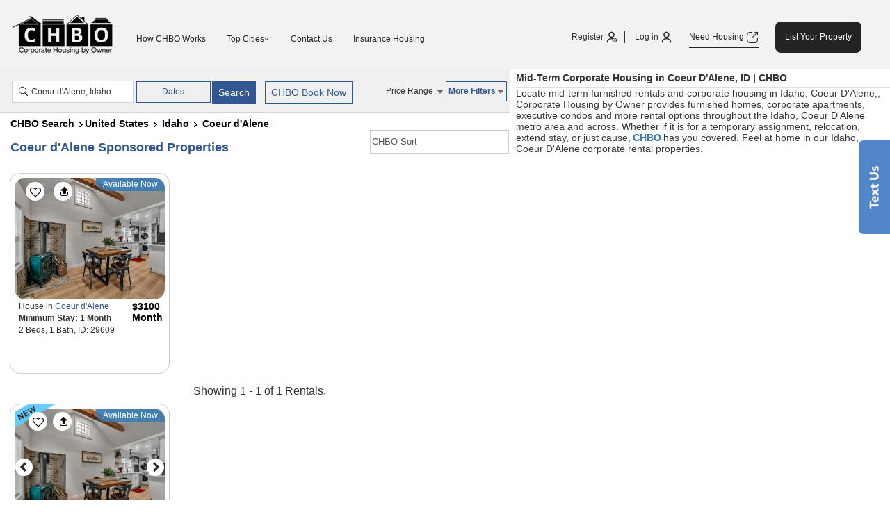

--- FILE ---
content_type: text/html; charset=UTF-8
request_url: https://www.corporatehousingbyowner.com/search/United-States--Idaho--Coeur-D'Alene/
body_size: 114509
content:
<!DOCTYPE html>
<html lang=en>
    <head>
                <link href="/public/assets/images/favicon.ico" rel="shortcut icon">
<link rel="apple-touch-icon" href="/public/assets/images/favicon.ico">
    <title>Corporate Housing in Idaho, Coeur D'Alene, ID By CHBO</title>
    <meta name="description" content="Find Corporate Housing, Furnished Rentals & Short Term Rentals in Coeur d’Alene with flexible lease terms. Owners and managers list monthly rentals with CHBO.">
    <meta name="keywords" content="Coeur d’Alene monthly rentals, corporate housing Coeur d'Alene, furnished housing Coeur d'Alene, Coeur d’Alene corporate rentals, short term rentals Coeur d'Alene, Coeur d’Alene short term housing, Coeur d’Alene corporate apartments, Coeur d’Alene extended stay, short term apartments Coeur d'Alene, Coeur d’Alene furnished homes, Coeur d’Alene executive rentals, Coeur d’Alene furnished rentals">
    <meta name="og:title" content="Corporate Housing in Idaho, Coeur D'Alene, ID By CHBO">
    <meta property="og:description" content="Find Corporate Housing, Furnished Rentals & Short Term Rentals in Coeur d’Alene with flexible lease terms. Owners and managers list monthly rentals with CHBO.">
            <link rel="canonical" href="https://www.corporatehousingbyowner.com/search/United-States--Idaho--Coeur-D'Alene/"><meta http-equiv="Content-Type" content="text/html; charset=utf-8">
<meta name="viewport" content="width=device-width, initial-scale=1, maximum-scale=1">
<meta name="google-site-verification" content="Y20PV5jG59Zazx6OC4Z3iXpW0mgpze8kPYx-YRMEMFY">

    <meta property="og:hash" content="f9871c7d8ece6acc0aa9ff0178d172128eab030d39df544e4203fe6f26a79e4d">
<script src="https://analytics.ahrefs.com/analytics.js" data-key="nteWe3sAFUvoOPYx/PFuPg" defer></script>
<!-- Google tag (gtag.js) -->
<!--<script async src="https://www.googletagmanager.com/gtag/js?id=G-8Y1NJK4LLC" defer></script>
<script>
  window.dataLayer = window.dataLayer || [];
  function gtag(){dataLayer.push(arguments);}
  gtag('js', new Date());

  gtag('config', 'G-8Y1NJK4LLC');
</script>-->

<!-- Google tag (gtag.js) GA4-->
<!-- <script async src="https://www.googletagmanager.com/gtag/js?id=G-VNW814P00Q" defer></script>
<script>
window.dataLayer = window.dataLayer || [];
function gtag() {
    dataLayer.push(arguments);
}
gtag('js', new Date());

gtag('config', 'G-VNW814P00Q');
</script> --><!-- Google Tag Manager -->
<script>(function(w,d,s,l,i){
    w[l]=w[l]||[];
    w[l].push({'gtm.start': new Date().getTime(), event:'gtm.js'});
    var f=d.getElementsByTagName(s)[0],
    j=d.createElement(s), dl=l!='dataLayer'?'&l='+l:'';
    j.async=true;
    j.src='https://www.googletagmanager.com/gtm.js?id='+i+dl;
    f.parentNode.insertBefore(j,f);
})(window,document,'script','dataLayer','GTM-565G7RJ');
</script>
<!-- End Google Tag Manager -->
<!-- Google tag (gtag.js) GA4-->
<!-- <script  src="https://www.googletagmanager.com/gtag/js?id=G-VNW814P00Q"  defer></script> -->



<!-- Commented on 14-Jan-2025 Start -->
<!-- <script src="https://www.googletagmanager.com/gtag/js?id=G-VNW814P00Q" defer></script>
<script>
  window.dataLayer = window.dataLayer || [];
  function gtag(){dataLayer.push(arguments);}
  gtag('js', new Date());

  gtag('config', 'G-VNW814P00Q');
</script> -->


<!-- Commented on 14-Jan-2025 End -->        <link rel="preload" href="https://www.corporatehousingbyowner.com/public/assets/css/search/bootstrap.min.css?v=1.0" as="style">
        <link rel=stylesheet href='https://www.corporatehousingbyowner.com/public/assets/css/search/bootstrap.min.css?v=1.0'>
        <link type=text/css rel=preload href='https://www.corporatehousingbyowner.com/public/assets/css/search/search-latest.css?v=3.4' as="style">
        <link type=text/css rel=stylesheet href='https://www.corporatehousingbyowner.com/public/assets/css/search/search-latest.css?v=3.4'>
        <link rel="preload" href="https://www.corporatehousingbyowner.com/public/assets/css/header.css?v=1.6" as="style">
        <link rel="stylesheet"  href="https://www.corporatehousingbyowner.com/public/assets/css/header.css?v=1.6">
        <link rel="preload" href="https://www.corporatehousingbyowner.com/public/assets/css/footer.css?v=1.6" as="style">
        <link rel="stylesheet"  href="https://www.corporatehousingbyowner.com/public/assets/css/footer.css?v=1.6">
        <meta name="referrer" content="strict-origin-when-cross-origin">
        <!-- <meta http-equiv="X-Frame-Options" content="DENY"> -->
    </head>
    <body>
        <header>
                    <nav class="navbar navbar-inverse  home_desktop_nav">
                <div class=container-fluid>
                    <div class=navbar-header>
               
                        <a class=navbar-brand href='/'><img width="150" height="62" src="/uploads/t.png" data-src="/public/newdesign/images/chbo-logo.png" alt="CHBO Property"></a>
                                            </div>
                    <div class="collapse navbar-collapse" id=myNavbar>
                        <ul class="nav navbar-nav">
                            <li><a href="/how-it-works/">How CHBO Works</a></li>
                            <li class="dropdown list-subdomains">
                                <a class="dropdown-toggle brows-top-cities" data-toggle="dropdown" href="#">Top Cities<span class="fa fa-angle-down dropdown_main_nav_arrow"></span></a>
<ul class="dropdown-menu">
    <li><a aria-label="View All Cities" href="/toprentalcities/">View All Cities</a></li>
    <li><a href="https://www.corporatehousingbyowner.com/ok-ada/">Ada</a></li><li><a href="https://www.corporatehousingbyowner.com/nm-albuquerque/">Albuquerque</a></li><li><a href="https://www.corporatehousingbyowner.com/ca-anaheim/">Anaheim</a></li><li><a href="https://www.corporatehousingbyowner.com/ak-anchorage/">Anchorage</a></li><li><a href="https://www.corporatehousingbyowner.com/md-annapolis/">Annapolis</a></li><li><a href="https://www.corporatehousingbyowner.com/ga-atlanta/">Atlanta</a></li><li><a href="https://www.corporatehousingbyowner.com/tx-austin/">Austin</a></li><li><a href="https://www.corporatehousingbyowner.com/ca-bakersfield/">Bakersfield</a></li><li><a href="https://www.corporatehousingbyowner.com/md-baltimore/">Baltimore</a></li><li><a href="https://www.corporatehousingbyowner.com/la-baton-rouge/">Baton Rouge</a></li><li><a href="https://www.corporatehousingbyowner.com/al-birmingham/">Birmingham</a></li><li><a href="https://www.corporatehousingbyowner.com/id-boise/">Boise</a></li><li><a href="https://www.corporatehousingbyowner.com/ma-boston/">Boston</a></li><li><a href="https://www.corporatehousingbyowner.com/ab-calgary/">Calgary</a></li><li><a href="https://www.corporatehousingbyowner.com/sc-charleston/">Charleston</a></li><li><a href="https://www.corporatehousingbyowner.com/nc-charlotte/">Charlotte</a></li><li><a href="https://www.corporatehousingbyowner.com/il-chicago/">Chicago</a></li><li><a href="https://www.corporatehousingbyowner.com/oh-cincinnati/">Cincinnati</a></li><li><a href="https://www.corporatehousingbyowner.com/oh-cleveland/">Cleveland</a></li><li><a href="https://www.corporatehousingbyowner.com/co-colorado-springs/">Colorado Springs</a></li><li><a href="https://www.corporatehousingbyowner.com/oh-columbus-ohio/">Columbus Ohio</a></li><li><a href="https://www.corporatehousingbyowner.com/tx-dallas/">Dallas</a></li><li><a href="https://www.corporatehousingbyowner.com/oh-dayton/">Dayton</a></li><li><a href="https://www.corporatehousingbyowner.com/co-denver/">Denver</a></li><li><a href="https://www.corporatehousingbyowner.com/mi-detroit/">Detroit</a></li><li><a href="https://www.corporatehousingbyowner.com/tx-el-paso/">El Paso</a></li><li><a href="https://www.corporatehousingbyowner.com/az-flagstaff/">Flagstaff</a></li><li><a href="https://www.corporatehousingbyowner.com/co-fort-collins/">Fort Collins</a></li><li><a href="https://www.corporatehousingbyowner.com/tx-fort-worth/">Fort Worth</a></li><li><a href="https://www.corporatehousingbyowner.com/ca-fresno/">Fresno</a></li><li><a href="https://www.corporatehousingbyowner.com/md-gaithersburg/">Gaithersburg</a></li><li><a href="https://www.corporatehousingbyowner.com/co-greenwood-village/">Greenwood Village</a></li><li><a href="https://www.corporatehousingbyowner.com/ms-gulfport/">Gulfport</a></li><li><a href="https://www.corporatehousingbyowner.com/pa-harrisburg/">Harrisburg</a></li><li><a href="https://www.corporatehousingbyowner.com/ct-hartford/">Hartford</a></li><li><a href="https://www.corporatehousingbyowner.com/hi-hawaii/">Hawaii</a></li><li><a href="https://www.corporatehousingbyowner.com/hi-honolulu/">Honolulu</a></li><li><a href="https://www.corporatehousingbyowner.com/tx-houston/">Houston</a></li><li><a href="https://www.corporatehousingbyowner.com/ca-huntington-beach/">Huntington Beach</a></li><li><a href="https://www.corporatehousingbyowner.com/al-huntsville/">Huntsville</a></li><li><a href="https://www.corporatehousingbyowner.com/in-indianapolis/">Indianapolis</a></li><li><a href="https://www.corporatehousingbyowner.com/ca-irvine/">Irvine</a></li><li><a href="https://www.corporatehousingbyowner.com/fl-jacksonville/">Jacksonville</a></li><li><a href="https://www.corporatehousingbyowner.com/nj-jersey-city/">Jersey City</a></li><li><a href="https://www.corporatehousingbyowner.com/mo-kansas-city/">Kansas City</a></li><li><a href="https://www.corporatehousingbyowner.com/tx-killeen/">Killeen</a></li><li><a href="https://www.corporatehousingbyowner.com/tn-knoxville/">Knoxville</a></li><li><a href="https://www.corporatehousingbyowner.com/nv-las-vegas/">Las Vegas</a></li><li><a href="https://www.corporatehousingbyowner.com/ky-lexington/">Lexington</a></li><li><a href="https://www.corporatehousingbyowner.com/ar-little-rock/">Little Rock</a></li><li><a href="https://www.corporatehousingbyowner.com/co-littleton/">Littleton</a></li><li><a href="https://www.corporatehousingbyowner.com/ca-los-angeles/">Los Angeles</a></li><li><a href="https://www.corporatehousingbyowner.com/ky-louisville/">Louisville</a></li><li><a href="https://www.corporatehousingbyowner.com/ant-medellin/">Medellin</a></li><li><a href="https://www.corporatehousingbyowner.com/tn-memphis/">Memphis</a></li><li><a href="https://www.corporatehousingbyowner.com/az-mesa/">Mesa</a></li><li><a href="https://www.corporatehousingbyowner.com/la-metairie/">Metairie</a></li><li><a href="https://www.corporatehousingbyowner.com/fl-miami/">Miami</a></li><li><a href="https://www.corporatehousingbyowner.com/wi-milwaukee/">Milwaukee</a></li><li><a href="https://www.corporatehousingbyowner.com/mn-minneapolis/">Minneapolis</a></li><li><a href="https://www.corporatehousingbyowner.com/qc-montreal/">Montreal</a></li><li><a href="https://www.corporatehousingbyowner.com/tn-nashville/">Nashville</a></li><li><a href="https://www.corporatehousingbyowner.com/la-new-orleans/">New Orleans</a></li><li><a href="https://www.corporatehousingbyowner.com/ny-new-york/">New York</a></li><li><a href="https://www.corporatehousingbyowner.com/ca-newport-beach/">Newport Beach</a></li><li><a href="https://www.corporatehousingbyowner.com/va-norfolk/">Norfolk</a></li><li><a href="https://www.corporatehousingbyowner.com/sc-north-charleston/">North Charleston</a></li><li><a href="https://www.corporatehousingbyowner.com/ca-oakland/">Oakland</a></li><li><a href="https://www.corporatehousingbyowner.com/ok-oklahoma-city/">Oklahoma City</a></li><li><a href="https://www.corporatehousingbyowner.com/ne-omaha/">Omaha</a></li><li><a href="https://www.corporatehousingbyowner.com/ca-orange-county/">Orange County</a></li><li><a href="https://www.corporatehousingbyowner.com/fl-orlando/">Orlando</a></li><li><a href="https://www.corporatehousingbyowner.com/pa-philadelphia/">Philadelphia</a></li><li><a href="https://www.corporatehousingbyowner.com/az-phoenix/">Phoenix</a></li><li><a href="https://www.corporatehousingbyowner.com/pa-pittsburgh/">Pittsburgh</a></li><li><a href="https://www.corporatehousingbyowner.com/or-portland/">Portland</a></li><li><a href="https://www.corporatehousingbyowner.com/ri-providence/">Providence</a></li><li><a href="https://www.corporatehousingbyowner.com/nc-raleigh/">Raleigh</a></li><li><a href="https://www.corporatehousingbyowner.com/nv-reno/">Reno</a></li><li><a href="https://www.corporatehousingbyowner.com/va-richmond/">Richmond</a></li><li><a href="https://www.corporatehousingbyowner.com/ca-sacramento/">Sacramento</a></li><li><a href="https://www.corporatehousingbyowner.com/mn-saint-paul/">Saint Paul</a></li><li><a href="https://www.corporatehousingbyowner.com/ut-salt-lake-city/">Salt Lake City</a></li><li><a href="https://www.corporatehousingbyowner.com/tx-san-antonio/">San Antonio</a></li><li><a href="https://www.corporatehousingbyowner.com/ca-san-diego/">San Diego</a></li><li><a href="https://www.corporatehousingbyowner.com/ca-san-francisco/">San Francisco</a></li><li><a href="https://www.corporatehousingbyowner.com/ca-san-jose/">San Jose</a></li><li><a href="https://www.corporatehousingbyowner.com/ca-san-mateo/">San Mateo</a></li><li><a href="https://www.corporatehousingbyowner.com/az-scottsdale/">Scottsdale</a></li><li><a href="https://www.corporatehousingbyowner.com/wa-seattle/">Seattle</a></li><li><a href="https://www.corporatehousingbyowner.com/wa-spokane/">Spokane</a></li><li><a href="https://www.corporatehousingbyowner.com/mo-st-louis/">St Louis</a></li><li><a href="https://www.corporatehousingbyowner.com/fl-tampa/">Tampa</a></li><li><a href="https://www.corporatehousingbyowner.com/oh-toledo/">Toledo</a></li><li><a href="https://www.corporatehousingbyowner.com/on-toronto/">Toronto</a></li><li><a href="https://www.corporatehousingbyowner.com/az-tucson/">Tucson</a></li><li><a href="https://www.corporatehousingbyowner.com/ok-tulsa/">Tulsa</a></li><li><a href="https://www.corporatehousingbyowner.com/bc-vancouver/">Vancouver</a></li><li><a href="https://www.corporatehousingbyowner.com/va-virginia-beach/">Virginia Beach</a></li><li><a href="https://www.corporatehousingbyowner.com/dc-washington/">Washington DC</a></li><li><a href="https://www.corporatehousingbyowner.com/ks-wichita/">Wichita</a></li>    <li><a href="/miscellaneous-links/">Miscellaneous links</a></li>
</ul>
                            </li>
                            <li><a href="/contact-us/">Contact Us</a></li>
                             <li><a href="/insurance-housing-services/">Insurance Housing</a></li> 
                        </ul>
                        <!-- <link rel="stylesheet" href="/public/assets/css/home_page/home-font-awesome.css?v=1.8"> -->
<!-- <style>.dropdown-toggle i .fa-angle-down{margin-top:12px!important}.badge{position:absolute!important;padding:4px 0;border-radius:50%;background:#4CAF50;color:white!important;width:18px;font-size:11px;height:18px;top:-7px;text-align:center;line-height:1}.notification.pending{background-color:#f0f0f0;border-left:4px solid #ff9800}.notification-title{color:green}</style> -->
<!-- <style>
    .notification.pending {
        background-color: #f0f0f0;
        border-left: 4px solid #4CAF50;
    }
</style> -->
<ul class="additional-login member-login">
            <li class="right-border"><span class="register_btn"  data-toggle="modal" data-target=".register_popup">Register <img width="17" height="17" src="/uploads/t.png" data-src="/public/assets/images/home/user-plus.png" alt="Register Icon"></span></li>
        <li><span class="login_btn" data-toggle="modal" data-target=".register_popup">Log in <img width="17" height="17" src="/uploads/t.png" data-src="/public/assets/images/home/user.png" alt="Login Icon"></span></li>
                <li><a class="border-bottom" href="/housing-request/">Need Housing <img height="18" width="18" src="/uploads/t.png" data-src="/public/assets/images/home/external-link.png" alt="external-link"></a></li>
    <li><a class="list-your-property" href=/pricing-to-list-property/>List Your Property</a></li>
    </ul>
<script>

</script>                    </div>
                </div>
            </nav>
                        <div class=clear></div>
            <noscript>
<div class="errors" style="text-align:center">
We are sorry, some parts of the CHBO website do not work properly without JavaScript enabled. Please enable Javascript.
</div>
</noscript>         <!--   <a target="blank" class="header-chbo-text" href="https://raybourn.my.site.com/CHPA/s/lt-event?id=a1Y8Z000009N4hZUAS">Meet CHBO at CHPA<br>Connect 2024 Feb. 6-8 in<br>Tucson, AZ</a> -->

        </header>
            <div class=searc_det_ban_but>
        <div class=mobile-slider-buutons>
            <a class=need-housing href=/housing-request/><i class="glyphicon glyphicon-edit"></i>NEED A HOUSING</a>
            <a class=list-your-prop href=/pricing-to-list-property/><i class="glyphicon glyphicon-edit"></i>LIST YOUR PROPERTY</a>
        </div>
    </div>
    

<script type="text/javascript">

var search_type = 'town';
var searched_city = 'Coeur d'Alene';
</script>
<script src="/public/assets/js/detail_page/share_generic.js?v=2.9" defer></script>
<script>
    var apiDetail = [];
    var isMapLoadedMobile;
    var infoWindowJSArray = [];

    function getURLParameters() {
        var m = window.location.search;
        var h = {};
        var n = m.indexOf("?");
        if (n == -1) {
            return h
        }
        var j = m.substring(n + 1);
        var k = j.split("&");
        for (var l = 0; l < k.length; l++) {
            var i = k[l].split("=");
            h[i[0]] = i[1]
        }
        return h
    }
    var url_params = getURLParameters();
    var pageCounter = 0;
    window.addEventListener("popstate", function (f) {
        if (f.state) {
            pageCounter++;
            if (pageCounter > 2) {
                window.location = window.location.pathname + window.location.search;
                pageCounter = 0
            }
            }
    }, false);
    var loggedinUserType = 0,
            count_regular_inside = 0,
            count_regular_outside = 0,
            propertyListImages, propertyListImagesCaptions, propertyListImagesLoaded = [],
            propertyListImagesLoadedCheck = false,
            image_load_throttle = 5000,
            image_load_appear = 0;
    api_latitude = "", api_longitude = "";
    var searchConfig = {
        "locLat": "47.6713296",
        "locLng": "-116.7761687", 
    }
    console.log(searchConfig);
</script>


<div class="col-sm-12 search_top_bar" style="margin-top: 122px;">
            <!-- <script>
            setTimeout(function() {
                $("div.hr-success").fadeOut("slow", function() {
                    $("div.hr-success").remove()
                })
            }, 2000);
            document.addEventListener("click", function(event) {
                if (event.target.classList.contains("hr-success")) {
                    event.target.remove(); // Removes the specific div that was clicked
                }
            });
        </script> -->
        <div class="col-sm-5 text-center searcharea">
        <span class="srchBox">
            <span class="srchIcon"><img alt="CHBO Search" src="/uploads/t.png" data-src="/public/assets/images/search-bar-icon.png" style="width:15px;display: inline;" class="s-icon"></span>
            <input type="text" name="country" value="Coeur d&#039;Alene, Idaho" class="search-box searchBar_country" placeholder="City, State, Zip, Area or ID" aria-label="country">
        </span>
                <span class="calander btn calendar_rangepicker">Dates</span>
        <input type="hidden" id="daterangepicker1" value="" style="height:0;width:0;position:absolute;z-index:-1;background:#f0f0f0;right:18%;float:right;top:47%">        <input type="hidden" name="chbo_arrival_date" id="chbo_arrival_date" class="chbo_arrival_date" value="">
        <input type="hidden" name="chbo_departure_date" id="chbo_departure_date" class="chbo_departure_date" value="">
    </div>
    <div class="col-sm-7 no-position no-padding text-center">
        <div class="property_links no-padding">
            <div class="fliter-bg"></div>
                        <div class="dropdown mob_hidden">
                <button class="dropdown-toggle price_range_filter_value_wrapper" type="button">Price Range <span class="caret"></span></button>
                <div class="dropdown-menu price_range">
                    <div id="price_range_no_filter_message" class="alert alert-warning" role="alert" style="display:none">
                        Please select a price range before applying.
                    </div>
                    <label>Monthly Rates ($USD)</label>
                    <div class="form-group">
                        <input id="ex2" aria-label="span2" type="text" class="span2" value="" data-slider-min="0" data-slider-max="10000" data-slider-step="5" data-slider-value="[0,10000]">                        <div class="range-labels">
                            <span class="pull-left price-slid-lft-txt">$1</span> <span class="pull-right high-range">$10000+</span>
                        </div>
                        <input type="hidden" aria-label="lowerRange"  value="1" id="lowerRange">
                        <input type="hidden" aria-label="higherRange" value="10000" id="higherRange">
                    </div>
                    <div class="clear-apply-btn"><a href="javascript:" class="price_range_clear">Clear</a>|<a href="javascript:" class="apply_filters3 apply_date_range">Apply</a></div>
                </div>
            </div>
            <div class="dropdown more_filter">
                <button class="dropdown-toggle more_filters_value_wrapper" type="button" style="font-weight:bold">More Filters<span class="caret"></span></button>
                <div class="dropdown-menu more_filter-content">
                    <div id="filter_content_no_filter_message" class="alert alert-warning" role="alert" style="display:none">
                        Please select filters before applying.
                    </div>
                    <div class="row">
                        <div class="col-sm-12 more-type-mobile">
                            <div class="col-sm-12 no-padding">
                                <div class="col-xs-12 filter_btn">
                                    <input class="applay apply_filters3 pull-right apply_all_filter" type="button" value="Apply Filters">
                                    <input class="clear-btn pull-right clear_filters_button" type="button" value="Clear Filters">
                                </div>
                                <div class="col-xs-12 close-btn"> <a href="javascript:" class="pull-right filters-close-btn"><i class="fa fa-times" aria-hidden="true"></i> Close</a> </div>

                            </div>
                            <div class="price_range">
                                <div class="more-type-tittle">Monthly Rates ($USD)</div>
                                <div class="form-group">
                                    <input id="ex3" type="text" aria-label="ex3" class="span2" data-slider-min="0" data-slider-max="10000" data-slider-step="5" data-slider-value="[0,10000]">
                                    <span class="pull-left low-range">$1</span> <span class="high-range">$10000+</span>
                                </div>
                                <div class="rangeSelVal"></div>
                            </div>
                        </div>
                        <div class="col-sm-6">
                            <div class="col-xs-12">Non Furnished
                                <div class="toogle-checkbox pull-right custom-toggle-chk">
                                                                        <input id="is_furnished" aria-label="is_furnished" name="is_furnished" type="checkbox" >
                                    <label for="is_furnished" class="label-default"></label>
                                </div>
                            </div>
                            <div class="col-xs-12">Pets Allowed
                                <div class="toogle-checkbox pull-right custom-toggle-chk">
                                                                        <input id="pets" aria-label="pets" name="pets" type="checkbox" >
                                    <label for="pets" class="label-default"></label>
                                </div>
                            </div>
                            <div class="col-xs-12">Property Reviews
                                <div class="toogle-checkbox pull-right custom-toggle-chk">
                                                                        <input id="reviews" aria-label="reviews" name="reviews" type="checkbox" >
                                    <label for="reviews" class="label-default"></label>
                                </div>
                            </div>
                                                        <div class="col-xs-12 certTolltip">CHBO Certified <a data-toggle="tooltip" data-placement="top" title="These properties were vetted by CHBO along with verifying the property manager and the location."><img src="/public/assets/images/question-tip.gif" alt="tooltip"></a>
                                <div class="toogle-checkbox pull-right home-furnished">
                                    <input id="chbo_certified" aria-label="chbo_certified"  name="chbo_certified" type="checkbox" >
                                    <label for="chbo_certified" class="label-default"></label>
                                </div>
                            </div>
                            <div class="col-xs-12">CHBO Book Now <a data-toggle="tooltip" data-placement="top" title="These properties are apart of The CHBO Rental Program where CHBO manages the transaction. Apply and book these properties in real time."><img src="/public/assets/images/question-tip.gif" alt="tooltip"></a>
                                <div class="toogle-checkbox pull-right home-furnished">
                                                                        <input id="chbo_book_ready" aria-label="chbo_book_ready" class="chbo_book_ready" name="chbo_book_ready" type="checkbox" >
                                    <label for="chbo_book_ready" class="label-default"></label>
                                </div>
                            </div>
                            <div class="col-xs-12">Entire Home
                                <div class="toogle-checkbox pull-right home-furnished">
                                                                        <input id="entire_room" aria-label="entire_room" name="entire_room" type="checkbox" >
                                    <label for="entire_room" class="label-default"></label>
                                </div>
                            </div>
                            <div class="col-xs-12">Private Room
                                <div class="toogle-checkbox pull-right home-furnished">
                                                                        <input id="private_room" aria-label="private_room" name="private_room" type="checkbox" >
                                    <label for="private_room" class="label-default"></label>
                                </div>
                            </div>
                            <div class="col-xs-12">Available Today
                                <div class="toogle-checkbox pull-right home-furnished">
                                                                        <input id="availability" aria-label="availability" name="availability" type="checkbox" >
                                    <label for="availability" class="label-default"></label>
                                </div>
                            </div>
                            <div class="col-xs-12">
                                <p class="housing-type">Housing Type</p>
                            </div>
                            <div class="col-xs-12">
                                Single Family Home
                                <div class="pull-right housing-select-type">
                                    <select class="housing-select" aria-label="property_type" name="property_type" id="property_type">
                                        <option value="">Select</option>
                                        <option value="191">Bungalow</option>
                                        <option value="196">Cabin</option>
                                        <option value="192">Cottage</option>
                                        <option value="165">Guest House</option>
                                        <option value="63">House</option>
                                        <option value="65">Townhouse</option>
                                        <option value="202">House Boat</option>
                                        <option value="194">Mobile Home</option>
                                        <option value="172">Villa</option>
                                    </select>
                                </div>
                            </div>
                            <div class="col-xs-12">
                                Apartment / Multifamily
                                <div class="pull-right housing-select-type">
                                    <select class="housing-select" aria-label="property_type1" name="property_type1" id="property_type1">
                                        <option value="">Select</option>
                                        <option value="61">Apartment</option>
                                        <option value="62">Condo</option>
                                        <option value="174">Duplex</option>
                                        <option value="175">Flat</option>
                                        <option value="176">Fourplex</option>
                                        <option value="64">Loft</option>
                                        <option value="120">Triplex</option>
                                    </select>
                                </div>
                            </div>
                            <div class="col-xs-12">
                                Miscellaneous 
                                <div class="pull-right housing-select-type">
                                    <select class="housing-select" aria-label="property_type2" name="property_type2" id="property_type2">
                                        <option value="">Select</option>
                                        <option value="197">Condotel</option>
                                        <option value="207">Extended stay</option>
                                        <option value="166">Hotel suite</option>
                                    </select>
                                </div>
                            </div>
                            <input type="hidden" name="property_type" id="property_type">
                            <script>
                                window.addEventListener('load', function () {
                                    $(document).ready(function () {
                                    });
                                })
                            </script>
                        </div>
                        <div class="col-sm-6 rightside-filter">
                            <div class="col-xs-12 no-space"> <span class="input-label">Bedrooms</span> <span class="input_div">
                                    <input type="button" value="-" class="minus" id="minus-bed" aria-label="minus-bed" onClick="minus_bed(this)">
                                    <input type="text" size="25" style="width:63px"  aria-label="bed" readonly value="0+" id="count1" name="bed">
                                    <input type="button" value="+" class="plus" id="plus-bed"  aria-label="plus-bed" onClick="plus_bed(this)">
                                </span> </div>
                            <div class="col-xs-12 no-space"> <span class="input-label">Bathrooms</span> <span class="input_div">
                                    <input type="button" value="-" class="minus" aria-label="minus-bath"  id="minus-bath" onClick="minus(this)">
                                    <input type="text" size="25" style="width:63px" aria-label="bath" readonly value="0+" id="count" name="bath">
                                    <input type="button" value="+" class="plus" aria-label="plus-bath" id="plus-bath" onClick="plus(this)">
                                </span> </div>
                            <div class="col-xs-12"> Keywords <a data-toggle="tooltip" data-placement="top" title="Provide keywords that help identifying the property listing. Be sure to press enter after each keyword tag to start the next one. Do not use duplicates or anything that doesn&#039;t apply to the property."><img src="/uploads/t.png" data-src="/public/assets/images/question-tip.gif" alt="tooltip"></a>
                                <div id="keyword" data-name="keyword"></div>
                            </div>
                            <div class="col-xs-12 search-by-add no-padding">
                                <input type="text" name="address" value="" id="address" class="address" aria-label="address" placeholder="Search by Radius. Input Full Address.">
                            </div>
                            <div class="col-xs-12"> <span class="radius-tittle">Find properties within a</span>
                                <select name="address_radius" id='address_radius' class=' form-control mile-radius'>
<option value="" selected="selected">Select Mile Radius</option>
<option value="1">1</option>
<option value="2">2</option>
<option value="5">5</option>
<option value="10">10</option>
<option value="20">20</option>
<option value="40">40</option>
<option value="50">50</option>
</select>
                                <span class="miles"> mile radius of the address provided above.</span>
                            </div>
                        </div>
                    </div>
                    <div class="col-sm-12 no-padding">
                        <div class="col-xs-12 filter_btn">
                            <input class="applay apply_filters3 pull-right apply_all_filter" type="button" value="Apply Filters">
                            <input class="clear-btn pull-right clear_filters_button" type="button" value="Clear Filters">
                        </div>
                    </div>
                </div>
            </div>
        </div>
        <!-- <style> 
            .book-now{
                background: #343e3d
            } 
        </style> -->
        <div class="search_btn">
            <span class="search-icon">
                <i class="fa fa-search"></i>
                <input class="btn search-button" type="button" value="Search"></span>
            <span class="book-now-icon" id="chbo-book-now-filter"><i class="fa fa-home"></i><input class="btn book-now" type="button" value="CHBO Book Now"></span>
            <span class="mob_filter filtrbtn ">
                <span class="filter-icon"><i class="fa fa-filter"></i><button type="button" class="btn mob_filter_btn">FILTER</button></span>
            </span>
        </div>

        <div class="clear-mobile"></div>
    </div>

</div>
<div id="search_replace_content">
    <div class="search_wrap container-fluid" style="margin-top: 122px;">
        <div class="row">
            <div class="search_replace_content">    <script>
                    // console.warn(JSON.parse('{"long_name":"710","short_name":"710","types":["street_number"]}'));
          var loopApiDetail = {"long_name":"710","short_name":"710","types":["street_number"]};

            for (const key in loopApiDetail) {
                if (loopApiDetail.hasOwnProperty.call(loopApiDetail, key)) {
                    const element = loopApiDetail[key];
                    if (element.types != undefined) {
                        apiDetail[element.types[0]] = element.long_name
                    }
                    if (element.lat != undefined) {
                        apiDetail['lat'] = element.lat
                    }
                    if (element.lng != undefined) {
                        apiDetail['lng'] = element.lng
                    }
                    if (element.postal_code != undefined) {
                        apiDetail['postal_code'] = element.postal_code
                    }
                }
            }
            // apiDetail['street_number'] = "'710'";

                    // console.warn(JSON.parse('{"long_name":"East Mullan Avenue","short_name":"E Mullan Ave","types":["route"]}'));
          var loopApiDetail = {"long_name":"East Mullan Avenue","short_name":"E Mullan Ave","types":["route"]};

            for (const key in loopApiDetail) {
                if (loopApiDetail.hasOwnProperty.call(loopApiDetail, key)) {
                    const element = loopApiDetail[key];
                    if (element.types != undefined) {
                        apiDetail[element.types[0]] = element.long_name
                    }
                    if (element.lat != undefined) {
                        apiDetail['lat'] = element.lat
                    }
                    if (element.lng != undefined) {
                        apiDetail['lng'] = element.lng
                    }
                    if (element.postal_code != undefined) {
                        apiDetail['postal_code'] = element.postal_code
                    }
                }
            }
            // apiDetail['route'] = "'East Mullan Avenue'";

                    // console.warn(JSON.parse('{"long_name":"Coeur d'Alene","short_name":"Coeur d'Alene","types":["locality","political"]}'));
          var loopApiDetail = {"long_name":"Coeur d'Alene","short_name":"Coeur d'Alene","types":["locality","political"]};

            for (const key in loopApiDetail) {
                if (loopApiDetail.hasOwnProperty.call(loopApiDetail, key)) {
                    const element = loopApiDetail[key];
                    if (element.types != undefined) {
                        apiDetail[element.types[0]] = element.long_name
                    }
                    if (element.lat != undefined) {
                        apiDetail['lat'] = element.lat
                    }
                    if (element.lng != undefined) {
                        apiDetail['lng'] = element.lng
                    }
                    if (element.postal_code != undefined) {
                        apiDetail['postal_code'] = element.postal_code
                    }
                }
            }
            // apiDetail['locality'] = "'Coeur d'Alene'";

                    // console.warn(JSON.parse('{"long_name":"Kootenai County","short_name":"Kootenai County","types":["administrative_area_level_2","political"]}'));
          var loopApiDetail = {"long_name":"Kootenai County","short_name":"Kootenai County","types":["administrative_area_level_2","political"]};

            for (const key in loopApiDetail) {
                if (loopApiDetail.hasOwnProperty.call(loopApiDetail, key)) {
                    const element = loopApiDetail[key];
                    if (element.types != undefined) {
                        apiDetail[element.types[0]] = element.long_name
                    }
                    if (element.lat != undefined) {
                        apiDetail['lat'] = element.lat
                    }
                    if (element.lng != undefined) {
                        apiDetail['lng'] = element.lng
                    }
                    if (element.postal_code != undefined) {
                        apiDetail['postal_code'] = element.postal_code
                    }
                }
            }
            // apiDetail['administrative_area_level_2'] = "'Kootenai County'";

                    // console.warn(JSON.parse('{"long_name":"Idaho","short_name":"ID","types":["administrative_area_level_1","political"]}'));
          var loopApiDetail = {"long_name":"Idaho","short_name":"ID","types":["administrative_area_level_1","political"]};

            for (const key in loopApiDetail) {
                if (loopApiDetail.hasOwnProperty.call(loopApiDetail, key)) {
                    const element = loopApiDetail[key];
                    if (element.types != undefined) {
                        apiDetail[element.types[0]] = element.long_name
                    }
                    if (element.lat != undefined) {
                        apiDetail['lat'] = element.lat
                    }
                    if (element.lng != undefined) {
                        apiDetail['lng'] = element.lng
                    }
                    if (element.postal_code != undefined) {
                        apiDetail['postal_code'] = element.postal_code
                    }
                }
            }
            // apiDetail['administrative_area_level_1'] = "'Idaho'";

                    // console.warn(JSON.parse('{"long_name":"United States","short_name":"US","types":["country","political"]}'));
          var loopApiDetail = {"long_name":"United States","short_name":"US","types":["country","political"]};

            for (const key in loopApiDetail) {
                if (loopApiDetail.hasOwnProperty.call(loopApiDetail, key)) {
                    const element = loopApiDetail[key];
                    if (element.types != undefined) {
                        apiDetail[element.types[0]] = element.long_name
                    }
                    if (element.lat != undefined) {
                        apiDetail['lat'] = element.lat
                    }
                    if (element.lng != undefined) {
                        apiDetail['lng'] = element.lng
                    }
                    if (element.postal_code != undefined) {
                        apiDetail['postal_code'] = element.postal_code
                    }
                }
            }
            // apiDetail['country'] = "'United States'";

                    // console.warn(JSON.parse('{"long_name":"83814","short_name":"83814","types":["postal_code"]}'));
          var loopApiDetail = {"long_name":"83814","short_name":"83814","types":["postal_code"]};

            for (const key in loopApiDetail) {
                if (loopApiDetail.hasOwnProperty.call(loopApiDetail, key)) {
                    const element = loopApiDetail[key];
                    if (element.types != undefined) {
                        apiDetail[element.types[0]] = element.long_name
                    }
                    if (element.lat != undefined) {
                        apiDetail['lat'] = element.lat
                    }
                    if (element.lng != undefined) {
                        apiDetail['lng'] = element.lng
                    }
                    if (element.postal_code != undefined) {
                        apiDetail['postal_code'] = element.postal_code
                    }
                }
            }
            // apiDetail['postal_code'] = "'83814'";

                    if (apiDetail["lat"] == undefined) {
                apiDetail["lat"] = '47.6713296';
            }
            if (apiDetail["lng"] == undefined) {
                apiDetail["lng"] = '-116.7761687';
            }
            </script>

        <script>
        var logged_in = false;
        var user_id = false;
            </script>
    

        
    <div class="property_sect">
        <div class="col-sm-6 col-md-7 no-padding" style="background:#fff">
                        <div class="col-sm-12 search_bottom_bar">
                                <div class="search_page-crumb col-sm-12">
                    <div class='breadcrumb_heading'><span><a href="https://www.corporatehousingbyowner.com/">CHBO Search</a></span> <img src="/public/images/crms.png" alt="Search"><span class="search_link">United States</span> <img src="/public/images/crms.png" alt="Search"> <span><a class="search_link" href="/search/United-States--Idaho/">Idaho</a></span> <img src="/public/images/crms.png" alt="Search"> <span><a class="search_link" href="/search/United-States--Idaho--Coeur-D'Alene/">Coeur d'Alene</a></span></div>                </div>
                                                          <div class="col-sm-8 no-padding"> 
                                                    <h2 class="property_title">Coeur d'Alene Sponsored Properties</h2>
                                              

                    </div>
                                           <div class="col-sm-4 desktop_filter">
                        <select name="list_sort" class="form-control" aria-label="CHBO Sort" id="list_sort" >
<option value="" selected="selected">CHBO Sort</option>
<option value="1">Price: Low to high</option>
<option value="2">Price: High to low</option>
<option value="3">Bedrooms: Least to most</option>
<option value="4">Bedrooms: Most to least</option>
<option value="5">Availability: Last Updated</option>
</select>
                       
                    </div>
                                               

            </div>
            <input type="hidden" id="checkSponsoredSlider" value="1">
                            <div class="sponser_slide_wrapp col-sm-12">
                                          <div class="col-sm-12 half-padding">
                        <div class=" slide multi-item-carousel lazy sponserd-slider" id="sponserd_slider">
                            <div class="carousel-inner">
                                                                    <div class="item active" >
                                        
                                        <div class="col-md-4 col-sm-12 sponsored_property property_wrapper_29609 half-padding  _marker_1">
                                            <div class="featured-box">
                                                <span class='feature-date feature-date-available-now sponsored-listing' style='right:14px;top:7px;'>Available Now</span>                                                    <div class="sponsored_image"><img width="230" height="200" rel="preload"  src="https://www.corporatehousingbyowner.com/uploads/listing_images/search/sponsored/29609_primary.jpg" class="img-responsive" alt="Dining aea"></div>                                                <span  data-property-id='29609' class='share-btn' data-toggle='modal' data-target='#myModal'><i class='fa fa-sign-out' aria-hidden='true'></i></span>
<i data-list="29609" class="popup_save img-not-available fa fa-heart-o bookmar_icon"></i>                                                <div class="sponser_item_footer result_area">

                                                                                                        
                                                    <div class="ftr_left">
                                                        House in <span>Coeur d'Alene</span>
                                                        <span class="city-name">Minimum Stay: 1 Month</span>
                                                        2 Beds, 1 Bath, ID: 29609
                                     


                                                    </div>
                                                    <div class="ftr_right">$3100 Month</div>
                                                    <div class="apply-to-rent-btn"> </div>
                                                                                                        <div class="clr_bt"></div>

                                                </div>
                                                                                                <input type="hidden" class="sponsored_property_id" value="29609">
                                            </div>
                                        </div>
                                    </div>
                                                          
                                                    </div>
                        </div>

                                            </div>
                </div>
                        <div class="col-sm-12 mobfilter mob_filter ">
                <select name="list_sort" class="form-control filter" aria-label="CHBO Sort">
<option value="" selected="selected">CHBO Sort</option>
<option value="1">Price: Low to high</option>
<option value="2">Price: High to low</option>
<option value="3">Bedrooms: Least to most</option>
<option value="4">Bedrooms: Most to least</option>
<option value="5">Availability: Last Updated</option>
</select>
            </div>
            <div class="bookmark_confirmation_wrapper">
                <div style="display:none;width:485px;max-width:485px;" class='success msg_bookmark'></div>
            </div>
            <div class="p_alert_confirmation_wrapper">
                <div style="display:none" class='success' id="msg_property_alert"></div>
            </div>
                        <div class="pagination_wrapper topsect">
                                        <br class="clear">
                        <div class="col-xs-12 pagination">
                            <div id="record_summry">Showing 1 - 1 of 1 Rentals.</div>
                            <div class="clear"></div>
                        </div>
                        <div class="clear"></div>
                            </div>
            <div class="fetre_prprty_sect col-sm-12 no-padding">
                                   
                    <div class="col-md-6 col-lg-4  property_wrapper_29609 item-odd property_item   _marker_1">
                        <div class="feature_item">
                            <div class="fitem_img-sect result_area">
                                <div id="myCarousel2" class="carousel prop_carousel lazy slide" data-ride="carousel" data-interval="false">
                                    <div class="carousel-inner">
                                                                                        <div class="item active" >
                                                    <div class="col-sm-12 no-padding search-image-radius">
                                                                                                                               
                                                        
                                                         <img width="230" height="200" rel="preload"  alt="Dining aea" class="slider_image_regular" src="https://www.corporatehousingbyowner.com/uploads/listing_images/search/29609_primary.jpg">                                                    </div>
                                                </div>
                                                                                            <div class="item" >
                                                    <div class="col-sm-12 no-padding search-image-radius">
                                                                                                                               
                                                        
                                                                                                                    <img width="230" height="200" src="/uploads/t.png" alt="Furnished 2BR • Walkable Midtown CDA" class="slider_image_regular" data-src="https://www.corporatehousingbyowner.com/uploads/listing_images/search/43da82e0-3e53-4b64-be36-c99eb3d1e274.jpg">
                                                                                                            </div>
                                                </div>
                                                                                            <div class="item" >
                                                    <div class="col-sm-12 no-padding search-image-radius">
                                                                                                                               
                                                        
                                                                                                                    <img width="230" height="200" src="/uploads/t.png" alt="Furnished 2BR • Walkable Midtown CDA" class="slider_image_regular" data-src="https://www.corporatehousingbyowner.com/uploads/listing_images/search/b73a2395-57e0-4fdf-b71b-4037c878d9a8.jpg">
                                                                                                            </div>
                                                </div>
                                                                                            <div class="item" >
                                                    <div class="col-sm-12 no-padding search-image-radius">
                                                                                                                               
                                                        
                                                                                                                    <img width="230" height="200" src="/uploads/t.png" alt="Furnished 2BR • Walkable Midtown CDA" class="slider_image_regular" data-src="https://www.corporatehousingbyowner.com/uploads/listing_images/search/9ae0d415-821b-40db-ad83-56f9f33b9274.jpg">
                                                                                                            </div>
                                                </div>
                                                                                            <div class="item" >
                                                    <div class="col-sm-12 no-padding search-image-radius">
                                                                                                                               
                                                        
                                                                                                                    <img width="230" height="200" src="/uploads/t.png" alt="Furnished 2BR • Walkable Midtown CDA" class="slider_image_regular" data-src="https://www.corporatehousingbyowner.com/uploads/listing_images/search/96c91b44-2db9-4c2b-90f8-4a00fe83d85f.jpg">
                                                                                                            </div>
                                                </div>
                                                                                            <div class="item" >
                                                    <div class="col-sm-12 no-padding search-image-radius">
                                                                                                                               
                                                        
                                                                                                                    <img width="230" height="200" src="/uploads/t.png" alt="Furnished 2BR • Walkable Midtown CDA" class="slider_image_regular" data-src="https://www.corporatehousingbyowner.com/uploads/listing_images/search/80842302-c18b-421b-bb41-afb285ea812f.jpg">
                                                                                                            </div>
                                                </div>
                                                                                            <div class="item" >
                                                    <div class="col-sm-12 no-padding search-image-radius">
                                                                                                                               
                                                        
                                                                                                                    <img width="230" height="200" src="/uploads/t.png" alt="Furnished 2BR • Walkable Midtown CDA" class="slider_image_regular" data-src="https://www.corporatehousingbyowner.com/uploads/listing_images/search/b1ad4cce-b110-46ad-a810-ae9cf19dff1f.jpg">
                                                                                                            </div>
                                                </div>
                                                                                            <div class="item" >
                                                    <div class="col-sm-12 no-padding search-image-radius">
                                                                                                                               
                                                        
                                                                                                                    <img width="230" height="200" src="/uploads/t.png" alt="Furnished 2BR • Walkable Midtown CDA" class="slider_image_regular" data-src="https://www.corporatehousingbyowner.com/uploads/listing_images/search/9fe98cc6-290a-43ad-a363-e19e4af720ec.jpg">
                                                                                                            </div>
                                                </div>
                                                                                            <div class="item" >
                                                    <div class="col-sm-12 no-padding search-image-radius">
                                                                                                                               
                                                        
                                                                                                                    <img width="230" height="200" src="/uploads/t.png" alt="Furnished 2BR • Walkable Midtown CDA" class="slider_image_regular" data-src="https://www.corporatehousingbyowner.com/uploads/listing_images/search/c956170b-2009-4926-ac8f-4d3c04b8e544.jpg">
                                                                                                            </div>
                                                </div>
                                                                                            <div class="item" >
                                                    <div class="col-sm-12 no-padding search-image-radius">
                                                                                                                               
                                                        
                                                                                                                    <img width="230" height="200" src="/uploads/t.png" alt="Furnished 2BR • Walkable Midtown CDA" class="slider_image_regular" data-src="https://www.corporatehousingbyowner.com/uploads/listing_images/search/73446b95-26f6-4ee1-8271-c617de75e3ac.jpg">
                                                                                                            </div>
                                                </div>
                                                                                            <div class="item" >
                                                    <div class="col-sm-12 no-padding search-image-radius">
                                                                                                                               
                                                        
                                                                                                                    <img width="230" height="200" src="/uploads/t.png" alt="Furnished 2BR • Walkable Midtown CDA" class="slider_image_regular" data-src="https://www.corporatehousingbyowner.com/uploads/listing_images/search/422d47e4-5fe1-4281-95f7-38b745a53738.jpg">
                                                                                                            </div>
                                                </div>
                                                                                            <div class="item" >
                                                    <div class="col-sm-12 no-padding search-image-radius">
                                                                                                                               
                                                        
                                                                                                                    <img width="230" height="200" src="/uploads/t.png" alt="Furnished 2BR • Walkable Midtown CDA" class="slider_image_regular" data-src="https://www.corporatehousingbyowner.com/uploads/listing_images/search/0daaa773-154d-4d92-9ead-111835cae9db.jpg">
                                                                                                            </div>
                                                </div>
                                                                                            <div class="item" >
                                                    <div class="col-sm-12 no-padding search-image-radius">
                                                                                                                               
                                                        
                                                                                                                    <img width="230" height="200" src="/uploads/t.png" alt="Furnished 2BR • Walkable Midtown CDA" class="slider_image_regular" data-src="https://www.corporatehousingbyowner.com/uploads/listing_images/search/9133674b-0b39-4541-b0a5-e8e576a579b3.jpg">
                                                                                                            </div>
                                                </div>
                                                                                            <div class="item" >
                                                    <div class="col-sm-12 no-padding search-image-radius">
                                                                                                                               
                                                        
                                                                                                                    <img width="230" height="200" src="/uploads/t.png" alt="Furnished 2BR • Walkable Midtown CDA" class="slider_image_regular" data-src="https://www.corporatehousingbyowner.com/uploads/listing_images/search/525bdb88-df91-445c-8539-f0af6f61acef.jpg">
                                                                                                            </div>
                                                </div>
                                                                                            <div class="item" >
                                                    <div class="col-sm-12 no-padding search-image-radius">
                                                                                                                               
                                                        
                                                                                                                    <img width="230" height="200" src="/uploads/t.png" alt="Furnished 2BR • Walkable Midtown CDA" class="slider_image_regular" data-src="https://www.corporatehousingbyowner.com/uploads/listing_images/search/a9829143-ce16-4c6f-ad0f-66039a4739f7.jpg">
                                                                                                            </div>
                                                </div>
                                                                                            <div class="item" >
                                                    <div class="col-sm-12 no-padding search-image-radius">
                                                                                                                               
                                                        
                                                                                                                    <img width="230" height="200" src="/uploads/t.png" alt="Furnished 2BR • Walkable Midtown CDA" class="slider_image_regular" data-src="https://www.corporatehousingbyowner.com/uploads/listing_images/search/f8a9d0b8-ad68-4ac2-a3e9-4c1fe62b908a.jpg">
                                                                                                            </div>
                                                </div>
                                                                                            <div class="item" >
                                                    <div class="col-sm-12 no-padding search-image-radius">
                                                                                                                               
                                                        
                                                                                                                    <img width="230" height="200" src="/uploads/t.png" alt="Furnished 2BR • Walkable Midtown CDA" class="slider_image_regular" data-src="https://www.corporatehousingbyowner.com/uploads/listing_images/search/a0cfd53c-2f10-45ca-b119-bbe5a37b86c3.jpg">
                                                                                                            </div>
                                                </div>
                                                                                            <div class="item" >
                                                    <div class="col-sm-12 no-padding search-image-radius">
                                                                                                                               
                                                        
                                                                                                                    <img width="230" height="200" src="/uploads/t.png" alt="Furnished 2BR • Walkable Midtown CDA" class="slider_image_regular" data-src="https://www.corporatehousingbyowner.com/uploads/listing_images/search/524f1354-408b-4885-8a1f-48359dc3e7b8.jpg">
                                                                                                            </div>
                                                </div>
                                                                                            <div class="item" >
                                                    <div class="col-sm-12 no-padding search-image-radius">
                                                                                                                               
                                                        
                                                                                                                    <img width="230" height="200" src="/uploads/t.png" alt="Furnished 2BR • Walkable Midtown CDA" class="slider_image_regular" data-src="https://www.corporatehousingbyowner.com/uploads/listing_images/search/e22617d3-b30d-4a09-8f39-4accd819e673.jpg">
                                                                                                            </div>
                                                </div>
                                                                                            <div class="item" >
                                                    <div class="col-sm-12 no-padding search-image-radius">
                                                                                                                               
                                                        
                                                                                                                    <img width="230" height="200" src="/uploads/t.png" alt="Furnished 2BR • Walkable Midtown CDA" class="slider_image_regular" data-src="https://www.corporatehousingbyowner.com/uploads/listing_images/search/2ac22351-52b2-4514-894f-b91d31ab7dd2.jpg">
                                                                                                            </div>
                                                </div>
                                                                                            <div class="item" >
                                                    <div class="col-sm-12 no-padding search-image-radius">
                                                                                                                               
                                                        
                                                                                                                    <img width="230" height="200" src="/uploads/t.png" alt="Furnished 2BR • Walkable Midtown CDA" class="slider_image_regular" data-src="https://www.corporatehousingbyowner.com/uploads/listing_images/search/80ea46ee-da34-4456-829b-7a36aae8de92.jpg">
                                                                                                            </div>
                                                </div>
                                                                                </div>
                                                                                                                <span class="left carousel-control" data-target="#myCarousel2" data-slide="prev">
                                            <span class="glyphicon glyphicon-chevron-left"></span>
                                            <span class="sr-only">Previous</span>
                                        </span>
                                        <span class="right carousel-control" data-target="#myCarousel2" data-slide="next">
                                            <span class="glyphicon glyphicon-chevron-right"></span>
                                            <span class="sr-only">Next</span>
                                        </span>
                                                                    </div>
                                <span data-property-id='29609' class='share-btn' data-toggle='modal' data-target='#myModal'><i class='fa fa-sign-out' aria-hidden='true'></i></span>                                <i data-list="29609" class="popup_save img-not-available fa fa-heart-o bookmar_icon"></i>                                                            </div>
                            <span class='feature-date feature-date-available-now sponsored-listing' style='right:6px;top:7px;'>Available Now</span>                                <img  src="/public/assets/images/new_label.png" class="img-responsive new_label" alt="icon" data-current_date ="26-01-31" data-twoMonthsLater ="26-03-01">
                            
                            <div class="feature_itm_ftr">

                                <div class="ftr_left">
                                    <h4 style="min-height:12px;"> House <span>in Coeur d'Alene</span></h4>
                                    <span class="city-name">Minimum Stay: 1 Month</span>
                                    2 Beds 1 Bath ID: 29609                                </div>
                                <div class='ftr_right' >$3100 Month</div>                                                                <!--                                <div class="ftr_right"></div>-->
                                <div class="clr_bt"></div>
                                <div class="col-xs-12 btn-logo-section no-padding">
                               
                                   
                                                                                                        
                                                                                                                                                                                                                     
                                </div>
                                                                <div class="col-xs-12 no-padding pro_btn"> <a target="_blank" href="/properties/29609/" class="property_btn trd-half">View Detail</a><span style="" class="sponsoered-new-tag"><span>NEW</span></span>
                                                                                                                                                                                                                                                                                                                                                            
                                                                                                                                                                                                                                                                                                                                                         
                            </div>
                                <input type="hidden" class="property_detail_id" value="29609">
                                <div class="clr_bt"></div>
                            </div>
                        </div>
                    </div>
                            </div>
            <div class="clear"></div>
            <div class="pagination_wrapper">
                                    <br class="clear">
                    <div class="col-xs-12 pagination">
                        <div class="clear"></div>                                                <div class="clear"></div>
                    </div>
                    <div class="clear"></div>
                            </div>
                            <div class="col-sm-12 sumary_section">
                                    </div>
                    </div>
    </div>
    <script>
        isMapLoadedMobile = false;
        test = false;
        api_latitude = '47.6713296';
        api_longitude = '-116.7761687';
        infoWindowJSArray = {"1":{"image":"https:\/\/www.corporatehousingbyowner.com\/uploads\/listing_images\/search\/29609_primary.jpg","caption":"Dining aea","bookmark":"<i data-list=\"29609\" class=\"popup_save img-not-available fa fa-heart-o bookmar_icon\"><\/i>","title":"Furnished 2BR \u2022 Walkable Midtown CDA","bed":"2 Beds, ","bath":"1 Bath, ","id":"29609","rate":"$3100","rate_per":"Month","min_stay":"1 Month","is_rental_program":0,"is_rental_application_enabled":"0","rental_program_btn":"","reviews":"","city":"Coeur d'Alene","property_type":"House"}};
        propertyListImages = {"29609":[{"image":"https:\/\/www.corporatehousingbyowner.com29609_primary.jpg","caption":"Dining aea"},{"image":"https:\/\/www.corporatehousingbyowner.com43da82e0-3e53-4b64-be36-c99eb3d1e274.jpg","caption":"Furnished 2BR \u2022 Walkable Midtown CDA"},{"image":"https:\/\/www.corporatehousingbyowner.comb73a2395-57e0-4fdf-b71b-4037c878d9a8.jpg","caption":"Furnished 2BR \u2022 Walkable Midtown CDA"},{"image":"https:\/\/www.corporatehousingbyowner.com9ae0d415-821b-40db-ad83-56f9f33b9274.jpg","caption":"Furnished 2BR \u2022 Walkable Midtown CDA"},{"image":"https:\/\/www.corporatehousingbyowner.com96c91b44-2db9-4c2b-90f8-4a00fe83d85f.jpg","caption":"Furnished 2BR \u2022 Walkable Midtown CDA"},{"image":"https:\/\/www.corporatehousingbyowner.com80842302-c18b-421b-bb41-afb285ea812f.jpg","caption":"Furnished 2BR \u2022 Walkable Midtown CDA"},{"image":"https:\/\/www.corporatehousingbyowner.comb1ad4cce-b110-46ad-a810-ae9cf19dff1f.jpg","caption":"Furnished 2BR \u2022 Walkable Midtown CDA"},{"image":"https:\/\/www.corporatehousingbyowner.com9fe98cc6-290a-43ad-a363-e19e4af720ec.jpg","caption":"Furnished 2BR \u2022 Walkable Midtown CDA"},{"image":"https:\/\/www.corporatehousingbyowner.comc956170b-2009-4926-ac8f-4d3c04b8e544.jpg","caption":"Furnished 2BR \u2022 Walkable Midtown CDA"},{"image":"https:\/\/www.corporatehousingbyowner.com73446b95-26f6-4ee1-8271-c617de75e3ac.jpg","caption":"Furnished 2BR \u2022 Walkable Midtown CDA"},{"image":"https:\/\/www.corporatehousingbyowner.com422d47e4-5fe1-4281-95f7-38b745a53738.jpg","caption":"Furnished 2BR \u2022 Walkable Midtown CDA"},{"image":"https:\/\/www.corporatehousingbyowner.com0daaa773-154d-4d92-9ead-111835cae9db.jpg","caption":"Furnished 2BR \u2022 Walkable Midtown CDA"},{"image":"https:\/\/www.corporatehousingbyowner.com9133674b-0b39-4541-b0a5-e8e576a579b3.jpg","caption":"Furnished 2BR \u2022 Walkable Midtown CDA"},{"image":"https:\/\/www.corporatehousingbyowner.com525bdb88-df91-445c-8539-f0af6f61acef.jpg","caption":"Furnished 2BR \u2022 Walkable Midtown CDA"},{"image":"https:\/\/www.corporatehousingbyowner.coma9829143-ce16-4c6f-ad0f-66039a4739f7.jpg","caption":"Furnished 2BR \u2022 Walkable Midtown CDA"},{"image":"https:\/\/www.corporatehousingbyowner.comf8a9d0b8-ad68-4ac2-a3e9-4c1fe62b908a.jpg","caption":"Furnished 2BR \u2022 Walkable Midtown CDA"},{"image":"https:\/\/www.corporatehousingbyowner.coma0cfd53c-2f10-45ca-b119-bbe5a37b86c3.jpg","caption":"Furnished 2BR \u2022 Walkable Midtown CDA"},{"image":"https:\/\/www.corporatehousingbyowner.com524f1354-408b-4885-8a1f-48359dc3e7b8.jpg","caption":"Furnished 2BR \u2022 Walkable Midtown CDA"},{"image":"https:\/\/www.corporatehousingbyowner.come22617d3-b30d-4a09-8f39-4accd819e673.jpg","caption":"Furnished 2BR \u2022 Walkable Midtown CDA"},{"image":"https:\/\/www.corporatehousingbyowner.com2ac22351-52b2-4514-894f-b91d31ab7dd2.jpg","caption":"Furnished 2BR \u2022 Walkable Midtown CDA"},{"image":"https:\/\/www.corporatehousingbyowner.com80ea46ee-da34-4456-829b-7a36aae8de92.jpg","caption":"Furnished 2BR \u2022 Walkable Midtown CDA"}]};
        monthlyRates = "$3100";
        count_regular_inside = '1';
        count_regular_outside = '0';
    </script>
        <input type="hidden" value="Coeur d'Alene" id="search_by_address_place_holder">
    <input type="hidden" id="locations" value="[['',47.68877900000002,-116.78759880000001]]">
    <input type="hidden" id="propertyIds" value="29609,29609">
    <input type="hidden" id="monthly_rates_properties" value="$3100">
    <input type="hidden" id="mapcenter_lat" value="47.688779">
    <input type="hidden" id="mapcenter_lng" value="-116.7875988">
    <input type="hidden" id="propertyType" value='featured'>
            <div class="popup_notify_me_wrapper" style="display:none;"></div></div>
<script>
    document.addEventListener("DOMContentLoaded", function() {
        var lazyloadImages = document.querySelectorAll("img");
        var lazyloadThrottleTimeout;

        function lazyload() {
            if (lazyloadThrottleTimeout) {
                clearTimeout(lazyloadThrottleTimeout);
            }

            lazyloadThrottleTimeout = setTimeout(function() {
                var scrollTop = window.pageYOffset;
                lazyloadImages.forEach(function(img) {
                    if (img.offsetTop < (window.innerHeight + scrollTop)) {
                        //img.src = img.dataset.src;
                        //img.classList.remove('lazy');
                    }
                });
                if (lazyloadImages.length == 0) {
                    document.removeEventListener("scroll", lazyload);
                    window.removeEventListener("resize", lazyload);
                    window.removeEventListener("orientationChange", lazyload);
                }
            }, 20);
        }

        document.addEventListener("scroll", lazyload);
        //   window.addEventListener("resize", lazyload);
        //   window.addEventListener("orientationChange", lazyload);
    });
</script>            
<div class="col-sm-6 col-md-5 no-padding map_sect">
<div class="search_map_area mapwithData" style="position:fixed">
<div class="search_page-tittle col-sm-12"><h1>Mid-Term Corporate Housing in Coeur D'Alene, ID | CHBO</h1>


</div>
<div class="col-sm-12 sumary_section">
<p class="testing">Locate mid-term furnished rentals and corporate housing in Idaho, Coeur D'Alene,, Corporate Housing by Owner provides furnished homes, corporate apartments, executive condos and more rental options throughout the Idaho, Coeur D'Alene metro area and across. Whether if it is for a temporary assignment, relocation, extend stay, or just cause,<a href="https://www.corporatehousingbyowner.com/">CHBO</a>has you covered. Feel at home in our Idaho, Coeur D'Alene corporate rental properties. </p>
</div>
<div class="search_as_move_map" style="display:none">
<span style="float:left;font-weight:600;" class="map_text">Search as I move map</span>
<span style="display:none" class="map_notification">Redo search here <i class="fa fa-rotate-right"></i></span>
<input type="checkbox" aria-label="Checkbox" class="search_map_area_checkbox"  style="float:left;margin-left:7px">
</div>
<div id="map" style="width:100%;height:100%"></div>


</div>
</div>
<div class="btn-group btn_mobile-toogle" style="display:none;">
<button type="button" class="btn btn-primary active save "><i class="fa fa-align-justify"></i> List</button>
<button type="button" class="btn btn-primary map monile-map-btn"><i class="fa fa-map"></i> Map</button>
</div>
</div>

</div>            <!-- <div class="share_modal_div"> -->
                            <!-- </div> -->
        </div>
        <div id="property_loading_bg" style="display:none"><img src="/public/images/bar-circle.gif" alt="loading"></div>
        <div class="popup_for_visitor_wrapper"></div>
        <input type="hidden" id="page_count" value="1">
                <input type="hidden" id="search_country_input" value="United-States--Idaho--Coeur-D%27Alene">
        <input type="hidden" value="unset" id="is_filter_set">

                    <!-- <style>
                .carousel img,
                .map-box-img img {
                    -webkit-touch-callout: none;
                    -webkit-user-select: none;
                    -khtml-user-select: none;
                    -moz-user-select: none;
                    -ms-user-select: none;
                    user-select: none;
                    -ms-touch-select: none;
                    -ms-touch-action: none
                }
            </style> -->
                        <script>
            var isZipCodeSearch = 0;

            function myCallBack() {}
        </script>
        
<script src="https://ajax.googleapis.com/ajax/libs/jquery/3.6.4/jquery.min.js"></script>
<script>
    
                $('.book-now').removeAttr('style');
            $('.book-now').attr('filter-active','0');
        
    
     $("#chbo_book_ready").on('change', function() {
        if ($(this).is(':checked')){
            $('.book-now').attr('style','background: #305792 !important; color:#fff !important');
            $('.book-now').attr('filter-active','1');
        }
        else{
            $('.book-now').removeAttr('style');
            $('.book-now').attr('filter-active','0');
        }    
    });

     
    $('.clear_filters_button').on('click', function(){
        $('.book-now').removeAttr('style');
        $('.book-now').attr('filter-active','0');
    })
</script>
     

<!-- Clarity tracking code for https://www.corporatehousingbyowner.com/ -->
 <script>   
document.addEventListener('DOMContentLoaded', function() {
    document.body.addEventListener('mousemove', loadClarityOnce, {once: true});
});

function loadClarityOnce() {
    (function(c,l,a,r,i,t,y){
        c[a]=c[a]||function(){(c[a].q=c[a].q||[]).push(arguments)};
        t=l.createElement(r); t.async=1;
        t.src="https://www.clarity.ms/tag/"+i+"?ref=bwt";
        y=l.getElementsByTagName(r)[0];
        y.parentNode.insertBefore(t,y);
    })(window, document, "clarity", "script", "5ou1a3rgmb");
}  </script><div class="col-xs-12 col-sm-6 col-md-7 no-padding  search-footer">
    <div class="footer-top-bar" id="footer-social-bar">
        <div class="row">
            <div class="col-lg-3 footer-cal footer-border-t">
                <div class="footer-contact">
                    <div class="footer-chat-icons">
                        <a href="tel:(866)885-9785">877-333-2426 <i class="fa-solid fa-circle-arrow-up-right"></i></a>
                    </div>
                    <span class="or-text"><span class="or-content">or</span></span>
                    <div class="footer-chat-icons">
                        <a href="/schedule/">Schedule a Call <i class="fa-solid fa-circle-arrow-up-right"></i></a>
                    </div>
                </div>
            </div>
            <div class="col-lg-4  footer-cal footer-border-left footer-border-t">
                <div class="live_chat_cust_click"><span class="live-chat-text">Live Chat with CHBO</span> <img width="20" height="20" src="/public/assets/images/arrow-footer.png"  alt="featured-arrow"></div><div id="live_chat_status"></div>            </div>
            <div class="col-lg-5 footer-cal footer-border-left footer-border-t">
                <form action="https://corporatehousingbyowner.us13.list-manage.com/subscribe/post?u=bc33164f019f3e4fb23b85e90&amp;id=bae96a8235" method="post" id="mc-embedded-subscribe-form" name="mc-embedded-subscribe-form" class="validate" target="_blank" rel="noopener" novalidate>
                    <div id="mc_embed_signup_scroll">
                       
                       <label for="mce-EMAIL">Subscribe to our mailing list</label>
<p class="join-owners">Join 1000+ Owners and Property Managers on CHBO</p>
<span class="email-newsletter">
    <input type="email" placeholder="Enter your Email*" value="" name="EMAIL" class="required email" id="mce-EMAIL">
    <button type="button" aria-label="Subscribe button" value="Subscribe button" id="check_subscribe_email" class="arrow"><img src="/public/assets/images/home/right-arrow.png" alt="right arrow"></button>
    <input type="submit" value="Subscribe" name="subscribe" id="mc-embedded-subscribe" class="button hide">
</span>

                        <div class="clear"></div>
                        <span id="email_exist_footer" style="color:red"></span>
                        <div style="position:absolute;left:-5000px" aria-hidden="true"><input type="text" aria-label="email_exist_footer" name="b_bc33164f019f3e4fb23b85e90_bae96a8235" tabindex="-1" value=""></div>
                        <div class="clear">
                        </div>
                        <div class="clear"></div>
                        <div id="mce-responses" class="clear">
                            <div class="response" id="mce-error-response" style="display:none;color:red;text-align:center"></div>
                            <div class="response" id="mce-success-response" style="display:none"></div>
                        </div>
                    </div>
                </form>
            </div>
            <div class="col-sm-12">
                <div class="footer-border-bottom"></div>
            </div>
        </div>
    </div>

    <footer>
        <div class="footer-container">
            <div class="footer-section">
                <div class="col-lg-2 col-md-3 footer-col-new">
                    <ul>
                        <li>Discover</li>
                                                    <li>
                                <a href='/faqs/'>Help Center/FAQs</a>                            </li>
                                                    <li>
                                <a href='/evaluation/'>Property Evaluation</a>                            </li>
                                                    <li>
                                <a href='/partners/'>CHBO Partner Sites</a>                            </li>
                                                    <li>
                                <a href='/demo-request/'>Request a Demo</a>                            </li>
                                                    <li>
                                <a href='/docusign/'>Docusign by CHBO</a>                            </li>
                                                    <li>
                                <a href='/tenant-screening/'>Tenant Screening</a>                            </li>
                                                    <li>
                                <a href='/how-to-videos/'>How to videos</a>                            </li>
                                                    <li>
                                <a href='/chbo-handbook/'>CHBO Handbook</a>                            </li>
                                                    <li>
                                <a href='/register-company/'>Register Your Company</a>                            </li>
                                                    <li>
                                <a href='/refer-owner-to-chbo/'>Refer Advertiser To CHBO</a>                            </li>
                                                    <li>
                                <a href='/hire-professional-photography/'>Order Photography</a>                            </li>
                                                    <li>
                                <a href='/find-a-property-manager/'>Find a Property Manager</a>                            </li>
                                                    <li>
                                <a href='/owner-verification-report/'>Owner Verification Request</a>                            </li>
                                            </ul>
                    <span class="sectigo-logo">
                                  <a target="_blank" rel="noopener" href="https://secure.trust-provider.com/ttb_searcher/trustlogo?v_querytype=W&v_shortname=SECDV&v_search=https://www.corporatehousingbyowner.com/&x=6&y=5">
                                    <img src="/public/assets/images/sectigo-logo.png" alt="Sectigo ">
                                  </a>
                            </span>
                </div>
                <div class="col-lg-2 col-md-3 footer-col-new">
                    <ul>
                        <li>Resources</li>
                                                    <li>
                                <a href='/how-it-works/'>How CHBO Works</a>                            </li>
                                                    <li>
                                <a href='/toprentalcities/'>Top Rental Cities</a>                            </li>
                                                    <li>
                                <a href='/corporate-client-application-terms/'>Become A Corporate Client</a>                            </li>
                                                    <li>
                                <a href='/benefits-and-features/'>Benefits of Advertising</a>                            </li>
                                                    <li>
                                <a href="https://ui.awin.com/express-signup/en/awin/88305/2d3dc977-ac34-486a-95f2-b6c128a798b6?t=Qykz-b15Au5SlKpVVe6msPuI5K1wi49mCnGwz6ETg-o" onclick="window.open('https://ui.awin.com/express-signup/en/awin/88305/2d3dc977-ac34-486a-95f2-b6c128a798b6?t=Qykz-b15Au5SlKpVVe6msPuI5K1wi49mCnGwz6ETg-o', '_blank'); return false;">Affiliate Signup Page</a>                            </li>
                                                    <li>
                                <a href='/partners/'>CHBO Partner Sites</a>                            </li>
                                            </ul>
                </div>
                <div class="col-lg-2 col-md-3 footer-col-new">
                    <ul>
                        <li>Services</li>
                                                    <li>
                                <a href='/corporate-housing-by-owner-chbo-furnished-rental-marketplace/'>About CHBO</a>                            </li>
                                                    <li>
                                <a href='/chbo-reviews/'>CHBO Reviews</a>                            </li>
                                                    <li>
                                <a href='/success-stories/'>Success Stories</a>                            </li>
                                                    <li>
                                <a href='/blog/'>Blog</a>                            </li>
                                                    <li>
                                <a href='/pressrelease/'>Press</a>                            </li>
                                                    <li>
                                <a href='/chbo-guarantee/'>CHBO Guarantee</a>                            </li>
                                                    <li>
                                <a href='/what-is-chbo-complete/'>CHBO Complete</a>                            </li>
                                                    <li>
                                <a href='/testimonials/'>Testimonials</a>                            </li>
                                                    <li>
                                <a href='/fair-housing/'>Fair Housing</a>                            </li>
                                                    <li>
                                <a href='/privacy-policy-for-corporate-housing-by-owner/'>Privacy Policy</a>                            </li>
                                                    <li>
                                <a href='/disclaimers/'>Disclaimers</a>                            </li>
                                                    <li>
                                <a href='/return-refund-policy/'>Return and Refund Policy</a>                            </li>
                                                    <li>
                                <a href='/html-sitemap/'>Sitemaps</a>                            </li>
                                            </ul>
                </div>


                <div class="col-lg-2 col-md-3 footer-col-new">
                    <ul>
                        <li>Company</li>
                                                    <li>
                                <a href='/chbo-rental-program/'>The CHBO Rental Program</a>                            </li>
                                                    <li>
                                <a href='/housing-request/'>Housing Request</a>                            </li>
                                                    <li>
                                <a href='/pricing-to-list-property/'>List Your Property</a>                            </li>
                                                    <li>
                                <a href='/schedule/'>Schedule A Call</a>                            </li>
                                                    <li>
                                <a href='/protection-program/'>Property Protection by CHBO</a>                            </li>
                                                    <li>
                                <a href='/ardi/'>Purchase Damage Protection</a>                            </li>
                                                    <li>
                                <a href='/chbo-industry-resources/'>Rental Services and Products</a>                            </li>
                                                    <li>
                                <a href='/enhancements/'>Listing Enhancements</a>                            </li>
                                                    <li>
                                <a href='/relocation/'>Relocation Furnished Housing</a>                            </li>
                                                    <li>
                                <a href='/emergency-lodging/'>Emergency Lodging by CHBO</a>                            </li>
                                                    <li>
                                <a href='/travel-nurse-furnished-housing/'>Travel Nurse Housing</a>                            </li>
                                                    <li>
                                <a href='/military-furnished-housing/'>Military Corporate Housing</a>                            </li>
                                                    <li>
                                <a href='/insurance-housing-services/'>Insurance and Natural Disaster Housing</a>                            </li>
                                                    <li>
                                <a href='/government-furnished-housing/'>Government Corporate Housing</a>                            </li>
                                                    <li>
                                <a href='/entertainment/ '>Entertainment Housing</a>                            </li>
                                                    <li>
                                <a href='/education/ '>Education Housing Assistance</a>                            </li>
                                                    <li>
                                <a href='/consultant/ '>Business Travel & Consulting</a>                            </li>
                                            </ul>
                </div>


                <div class="col-lg-4  col-md-8 footer-col-new footer-border">
                    <div class="list-form">
                        <p class="list-heading">Interested in listing your property with CHBO?</p>
                        <p class="list-description">Leave your email below and a property specialist will reach out shortly</p>
                   <!--     <div class="footer-form-input">
                            <div class="footer-input-icon">
                                <i class="fa fa-envelope"></i>
                                <input type="email" placeholder="Email Address" value="" name="EMAIL" class="footer-form-field required email list-with-us-email">
                            </div>
                       </div>
<div class="footer-form-input">
    <input type="button" value="Submit" name="subscribe" class="footer-list-btn list-with-us">
</div> -->


<div class="footer-form-input">
    <label for="list-with-us-email">Email Address</label>
    <div class="footer-input-icon">
        <i class="fa fa-envelope"></i>
        <input 
            type="email" 
            placeholder="Email Address" 
            value="" 
            name="EMAIL" 
            class="footer-form-field required email list-with-us-email" 
            id="list-with-us-email" 
        >
    </div>
</div>
<div class="footer-form-input">
    <input type="button" value="Submit" name="subscribe" class="footer-list-btn list-with-us">
</div>





                        <div class="footer-form-input">
                            <p>Join 1000+ Owners and Property Managers on CHBO</p>
                            <div class="list-with-us-error" style="display:none"></div>
                            <input type="hidden" value="search" id="list_with_us_type">
                        </div>
                    </div>
                    <div class="back-top-box">
                        <img id="btn-back-to-top" src="/public/newdesign/images/back-to-top.png" alt="CHBO Property">
                    </div>

                </div>
            </div>
            <div class="footer-section">
                <div class="copyright-section">
                    <div class="copy-left col-lg-5">
                        <span class="copy-right-text"><i class="fa fa-copyright"></i> Corporate Housing by Owner, 2026. All rights reserved.</span>
                    </div>
                    <div class="copy-right col-lg-7">
                    <ul class="social-icons">
                           <li><a target="blank" rel="noopener" aria-label="CHBO FaceBook" href="https://www.facebook.com/MyCHBO"><img width="10" height="19" src="/uploads/t.png" data-src="/public/assets/images/home/footer-icons/fb.png" alt="CHBO Facebook"></a></li>
                          <!-- <li><a target="blank" rel="noopener" aria-label="CHBO Twitter" href="https://twitter.com/rentCHBO"><img width="18" height="18" src="/uploads/t.png" data-src="/public/assets/images/home/footer-icons/twitter-x.png" alt="twitter"></a></li> -->
                           <li><a target="blank" rel="noopener"  aria-label="CHBO Youtube" href="https://www.youtube.com/user/CorporateHousingTV"><img width="18" height="18"  src="/uploads/t.png" data-src="/public/assets/images/home/footer-icons/youtube.png" alt="CHBO youtube"></a></li>
                           <li><a target="blank" rel="noopener" aria-label="CHBO Blog" href="https://www.corporatehousingbyowner.com/blog/"><img width="16" height="16"  src="/uploads/t.png" data-src="/public/assets/images/home/footer-icons/blog.png" alt="CHBO Blog"></a></li>
                           <li><a target="blank" rel="noopener" aria-label="CHBO Instagram" href="https://www.instagram.com/corporatehousingbyowner/"><img width="16" height="16"  src="/uploads/t.png" data-src="/public/assets/images/home/footer-icons/insta.png" alt="CHBO instagram"></a></li>
                           <li><a target="blank" rel="noopener" aria-label="CHBO Linkedin" href="https://www.linkedin.com/company/corporatehousingbyowner.com/"><img width="17" height="16"  src="/uploads/t.png" data-src="/public/assets/images/home/footer-icons/linkedin.png" alt="CHBO linkedin"></a></li>
                           <li><a target="blank" rel="noopener" aria-label="CHBO Pinterest" href="https://www.pinterest.com/mychbo/"><img width="16" height="16" src="/uploads/t.png" data-src="/public/assets/images/home/footer-icons/pinterest.png" alt="CHBO pinterest"></a></li>
                           <li><a target="blank" rel="noopener" aria-label="CHBO Google" href="https://www.google.com/search?hl=en-US&amp;gl=us&amp;q=Corporate+Housing+by+Owner,+Inc.,+9249+S+Broadway+%23200-441,+Highlands+Ranch,+CO+80129&amp;ludocid=1091413741226743264&amp;lsig=AB86z5UaFoFdErARuGYOElDKvHbF#lrd=0x80c8ce3ff4f21fd9:0xf257b03dcccd5e0,1,,,"><img width="18" height="18" src="/uploads/t.png" data-src="/public/assets/images/home/footer-icons/google.png" alt="CHBO google business page"></a></li>
                      </ul>      
                                                <div id="google_translate_element"></div>
                        <!--                        <span class="copyright-text"></span>
                        <span class="siteseal">
                        <div style="float:right;"><span id="siteseal"><img src="https://www.corporatehousingbyowner.com/public/images/positivessl_trust_seal_lg_222x54.png" alt="Verified and Secured by Godaddy"  width="118" height="29";"/></span>
</div>                        </span>-->
                    </div>
                </div>
            </div>

        </div>
    </footer>
</div>
<script src='https://www.corporatehousingbyowner.com/public/assets/js/search/jquery.min.js?v=1002'></script>
<script>
    let mybutton = document.getElementById("btn-back-to-top");
    mybutton.addEventListener("click", backToTop);

    function backToTop() {
        document.body.scrollTop = 0;
        document.documentElement.scrollTop = 0;
    }
    $(window).scroll(function() {
        var sticky = $('.home_mobile_nav'),
            scroll = $(window).scrollTop();

        if (scroll >= 50)
            sticky.addClass('fixed-header');
        else
            sticky.removeClass('fixed-header');
    });
</script>
    <script src="https://maps.googleapis.com/maps/api/js?libraries=places&key=AIzaSyBZ2qfR392KzHS2z8KWMl8PFW5ltlrpAnU&sessiontoken=697ee80f7550a" ></script>
    <!-- <script src='https://www.corporatehousingbyowner.com/public/assets/js/intlTelInput.js?v=1.0' defer></script> -->
<script src='https://www.corporatehousingbyowner.com/public/assets/js/search/bootstrap_libs.js?v=1.0' defer></script>
            <script src='https://www.corporatehousingbyowner.com/public/assets/js/search/search_script.js?v=6.2.5' defer></script>
                                                                                                                                                ?>
<script src='https://www.corporatehousingbyowner.com/public/assets/js/generic_login_script.js?v=1.4' defer></script>
<script src="https://www.corporatehousingbyowner.com/public/assets/js/jquery.colorbox-min.js" defer></script>
<div class="login-register-popups"></div>
 <script>
  !function(a,b,c,d){function e(a,b){return a[b]===d?t[b]:a[b]}function f(){var a=b.pageYOffset;return a===d?r.scrollTop:a}function g(a,b){var c=t["on"+a];c&&(w(c)?c.call(b[0]):(c.addClass&&b.addClass(c.addClass),c.removeClass&&b.removeClass(c.removeClass))),b.trigger("lazy"+a,[b]),k()}function h(b){g(b.type,a(this).off(p,h))}function i(c){if(z.length){c=c||t.forceLoad,A=1/0;var d,e,i=f(),j=b.innerHeight||r.clientHeight,k=b.innerWidth||r.clientWidth;for(d=0,e=z.length;e>d;d++){var l,m=z[d],q=m[0],s=m[n],u=!1,v=c||y(q,o)<0;if(a.contains(r,q)){if(c||!s.visibleOnly||q.offsetWidth||q.offsetHeight){if(!v){var x=q.getBoundingClientRect(),B=s.edgeX,C=s.edgeY;l=x.top+i-C-j,v=i>=l&&x.bottom>-C&&x.left<=k+B&&x.right>-B}if(v){m.on(p,h),g("show",m);var D=s.srcAttr,E=w(D)?D(m):q.getAttribute(D);E&&(q.src=E),u=!0}else A>l&&(A=l)}}else u=!0;u&&(y(q,o,0),z.splice(d--,1),e--)}e||g("complete",a(r))}}function j(){B>1?(B=1,i(),setTimeout(j,t.throttle)):B=0}function k(a){z.length&&(a&&"scroll"===a.type&&a.currentTarget===b&&A>=f()||(B||setTimeout(j,0),B=2))}function l(){v.lazyLoadXT()}function m(){i(!0)}var n="lazyLoadXT",o="lazied",p="load error",q="lazy-hidden",r=c.documentElement||c.body,s=b.onscroll===d||!!b.operamini||!r.getBoundingClientRect,t={autoInit:!0,selector:"img[data-src]",blankImage:"[data-uri]",throttle:image_load_throttle,forceLoad:s,loadEvent:"pageshow",updateEvent:"load orientationchange resize scroll touchmove focus",forceEvent:"lazyloadall",oninit:{removeClass:"lazy"},onshow:{addClass:q},onload:{removeClass:q,addClass:"lazy-loaded"},onerror:{removeClass:q},checkDuplicates:!0},u={srcAttr:"data-src",edgeX:0,edgeY:0,visibleOnly:!0},v=a(b),w=a.isFunction,x=a.extend,y=a.data||function(b,c){return a(b).data(c)},z=[],A=0,B=0;a[n]=x(t,u,a[n]),a.fn[n]=function(c){c=c||{};var d,f=e(c,"blankImage"),h=e(c,"checkDuplicates"),i=e(c,"scrollContainer"),j=e(c,"show"),l={};a(i).on("scroll",k);for(d in u)l[d]=e(c,d);return this.each(function(d,e){if(e===b)a(t.selector).lazyLoadXT(c);else{var i=h&&y(e,o),m=a(e).data(o,j?-1:1);if(i)return void k();f&&"IMG"===e.tagName&&!e.src&&(e.src=f),m[n]=x({},l),g("init",m),z.push(m),k()}})},a(c).ready(function(){g("start",v),v.on(t.updateEvent,k).on(t.forceEvent,m),a(c).on(t.updateEvent,k),t.autoInit&&(v.on(t.loadEvent,l),l())})}(window.jQuery||window.Zepto||window.$,window,document);
  !function(a){a.lazyLoadXT.updateEvent+=" shown.bs.modal shown.bs.dropdown shown.bs.tab shown.bs.tooltip shown.bs.popover shown.bs.collapse slid.bs.carousel"}(window.jQuery||window.Zepto||window.$);
  </script>
  <link href="https://fonts.googleapis.com/css?family=Open+Sans:400,700,800&display=swap" rel="stylesheet">
  <link rel="preload" href="https://www.corporatehousingbyowner.com/public/assets/js/intlTelInput.js?v=1.1" as="script">
  <script src="https://www.corporatehousingbyowner.com/public/assets/js/intlTelInput.js?v=1.1" defer></script> 
?>
<div class="popup-newsletter-wrapper"></div><div class="popup-save-warpper"></div><script type="application/ld+json">
    {
        "@context": "https://schema.org/",
        "@type": "BreadcrumbList",
        "itemListElement": [{
            "@type": "ListItem",
            "position": 1,
            "name": "Home Page",
            "item": "https://www.corporatehousingbyowner.com/"
        }, {
            "@type": "ListItem",
            "position": 2,
            "name": "How It Works",
            "item": "https://www.corporatehousingbyowner.com/how-it-works/"
        }, {
            "@type": "ListItem",
            "position": 3,
            "name": "Contact Us",
            "item": "https://www.corporatehousingbyowner.com/contact-us/"
        }, {
            "@type": "ListItem",
            "position": 4,
            "name": "List Your Property",
            "item": "https://www.corporatehousingbyowner.com/pricing-to-list-property/"
        }, {
            "@type": "ListItem",
            "position": 5,
            "name": "Housing Request",
            "item": "https://www.corporatehousingbyowner.com/housing-request/"
        }, {
            "@type": "ListItem",
            "position": 6,
            "name": "toprentalcities",
            "item": "https://www.corporatehousingbyowner.com/toprentalcities/"
        }]
    }
</script>
<script type="application/ld+json">
    {
        "@context": "https://schema.org",
        "@type": "LocalBusiness",
        "name": "Corporate Housing by Owner",
        "image": "https://www.corporatehousingbyowner.com/public/assets/images/chbo-logo.png",
        "@id": "https://www.corporatehousingbyowner.com/",
        "url": "https://www.corporatehousingbyowner.com/",
        "telephone": "(877) 333-2426",
        "address": {
            "@type": "PostalAddress",
            "streetAddress": "220 Lombard St,",
            "addressLocality": "San Francisco",
            "addressRegion": "CA",
            "postalCode": "94111",
            "addressCountry": "US"
        }
    }
</script>
<script type="application/ld+json">
    {
        "@context": "https://schema.org",
        "@type": "BlogPosting",
        "mainEntityOfPage": {
            "@type": "WebPage",
            "@id": "https://www.corporatehousingbyowner.com/blog/"
        },
        "headline": "Blog",
        "image": ["https://www.corporatehousingbyowner.com/blog/wp-content/uploads/2019/04/Blog-header-image1.png", "https://www.corporatehousingbyowner.com/blog/wp-content/uploads/2022/01/bigstock-Community-And-Health-Workers-A-365733070-360x238.jpg", "https://www.corporatehousingbyowner.com/blog/wp-content/uploads/2022/01/21201184-360x238.jpg", "https://www.corporatehousingbyowner.com/blog/wp-content/uploads/2021/12/alarm-clock-gc18e0ba2e_640-360x238.jpg"],
        "author": {
            "@type": "Organization",
            "name": "Corporate Housing by Owner",
            "url": "https://www.corporatehousingbyowner.com/"
        },
        "publisher": {
            "@type": "Organization",
            "name": "CHBO",
            "logo": {
                "@type": "ImageObject",
                "url": "https://www.corporatehousingbyowner.com/public/assets/images/chbo-logo.png"
            }
        },
        "datePublished": ""
    }
</script>
<script type="application/ld+json">
    {
        "@context": "https://schema.org/",
        "@type": "WebSite",
        "name": "Corporate Housing by Owner",
        "url": "https://www.corporatehousingbyowner.com/",
        "potentialAction": {
            "@type": "SearchAction",
            "target": "https://www.corporatehousingbyowner.com/{search_term_string}https://www.corporatehousingbyowner.com/testimonials/",
            "query-input": "required name=search_term_string"
        }
    }
</script><script>function loadgTagFuncScript(){if(window.jQuery){var loadgTagFunc=function(){$(document).off("click",loadgTagFunc);$(window).off("scroll",loadgTagFunc);$(document).off("mousemove",loadgTagFunc);var a='';a=document.createElement('script');a.src="https://www.googletagmanager.com/gtag/js?id=UA-549445-1";a.setAttribute("defer","defer");document.documentElement.appendChild(a);a=document.createElement('script');a.src="https://www.googletagmanager.com/gtag/js?id=AW-1067946470";a.setAttribute("defer","defer");document.documentElement.appendChild(a);setTimeout(function(){gtag("js",new Date());gtag("config","UA-549445-1");gtag("config","AW-1067946470");},1500);};$(document).ready(function(){$(document).on("click",loadgTagFunc);$(window).on("scroll",loadgTagFunc);$(document).on("mousemove",loadgTagFunc);});}else{setTimeout(function(){loadgTagFuncScript()},100)}}loadgTagFuncScript();window.dataLayer=window.dataLayer||[];function gtag(){dataLayer.push(arguments)}</script>    <script src="//cdn1.thelivechatsoftware.com/assets/liveadmins/corporatehousingbyowner.com/chatloader.min.js" defer></script>

<script defer="defer" src="https://www.dwin1.com/88305.js" type="text/javascript"></script>


--- FILE ---
content_type: text/css
request_url: https://www.corporatehousingbyowner.com/public/assets/css/header.css?v=1.6
body_size: 17060
content:
@charset "utf-8";#mySidenav.sidenav .dropdown-menu>li>a,.dropdown .btn{text-align:left}@font-face{font-family:"Metropolis-Regular";src:url(/public/newdesign/fonts/fonts-custom/Metropolis-Regular.woff2) format("woff2");font-weight:400;font-style:normal;font-display:swap}@font-face{font-family:"Metropolis-SemiBold";src:url(/public/newdesign/fonts/fonts-custom/Metropolis-SemiBold.woff2) format("woff2");font-weight:600;font-style:normal;font-display:swap}.contactpage .modal-body,footer,header,header a,header input,header label,header p,header span{font-family:"Metropolis-Regular;",Arial,sans-serif}.clear,.errors{clear:both}header{height:100px}#sidegetintouch{position:fixed;top:50%;left:-370px;background:rgb(49 49 49 / .9);padding:0 19px;z-index:999;width:370px}.sidegetintouch_inner,.welcome_login_member,ul.dropdown-menu.contact-dropdown{position:relative}.email-btn{background-color:#ff5a60!important}.mobile-image i.fa.fa-mobile{font-size:16px;padding:0 8px;color:#5087c8}ul.dropdown-menu.contact-dropdown li i.fa.fa-phone{background-color:#009688;padding:7px 0 0 8px}ul.dropdown-menu.contact-dropdown li i.fa.fa-envelope{background-color:#08851b;padding:6px 0 0 7px}ul.dropdown-menu.contact-dropdown li i.fa.fa-facebook{background-color:#3b5998;padding:7px 0 0 10px}ul.dropdown-menu.contact-dropdown li i.fa.fa-twitter{background-color:#00acee;padding:6px 0 0 8px}ul.dropdown-menu.contact-dropdown li i.fa:before{font-size:16px;color:#fff!important}ul.dropdown-menu.contact-dropdown li i{width:30px;height:30px;border-radius:50px;margin:0 10px 0 0}.navbar-brand img{width:150px}header .navbar-inverse .navbar-nav>li>a{color:#232321;font-size:14px;margin-right:0;font-weight:400;padding:5px 0;transition:0.5s;display:block;text-align:center}#mySidenav.sidenav a:hover,.member-login .user_loggedin span ul li a,.refine_search2:hover,header .navbar-inverse .navbar-nav>li>a:focus,header .navbar-inverse .navbar-nav>li>a:hover{color:#232321}header .navbar-inverse .navbar-nav>li{padding:0 15px}header .navbar-inverse .navbar-nav>li:last-child{padding-right:0}header .navbar-inverse .navbar-nav>li.login-text{padding-left:30px}a.border-bottom{border-bottom:1px solid #232321;padding-bottom:5px}a.list-your-prop,a.list-your-property{background-color:#232321;color:#fff!important;padding:14px;border-radius:8px}a.list-your-prop:hover,a.list-your-property:hover{background-color:#232321;color:#fff;box-shadow:2px 3px 5px #ccc}ul.member-login{list-style:none;margin:0;padding:30px 0 0;float:right}#refine_search_section .arrival-div .input-group-addon,.login_btn,.register_btn{cursor:pointer;font-size:12px}.member-login a{color:#232321;font-size:12px;text-decoration:none}#mobloc,#mySidenav .user_loggedin .users_pic,#mySidenav.sidenav a.border-bottom i,.home_mobile_nav .desktop_logout_btn,.mobile-slider-buutons{display:none}#myNavbar .user_loggedin{background:0 0;border:none}.member-login .dropdown-menu a{background-color:transparent!important;padding:0}.user_loggedin .blink-notification{animation:1.2s infinite blinkingText;padding:2px 5px;font-weight:700;background-color:red;border-radius:20px 20px 0;color:#fff;position:absolute!important;top:-5px;left:41px;font-size:11px}.super-admin-btn,.super-admin-btn:hover{background-color:#5087c8;color:#fff}.user_loggedin .blink-notification,span.blink-notification.blink-notification-mobile{display:none!important}.super-admin-btn{position:fixed;top:0;border:1px solid #ffffffc7;font-size:14px;padding:6px 10px;right:15em;z-index:4;border-radius:8px;outline:0}.blink-notification,span.blink-notification.blink-notification-mobile{animation:1.2s infinite blinkingText;background-color:red;color:#fff;font-weight:700}li.right-border{border-right:1px solid}.blink-notification{padding:2px 5px;display:inline-block!important;border-radius:20px 20px 20px 0;position:absolute!important;top:-5px;left:41px;font-size:11px}.member-login .user_loggedin ul li.inbox-msg a,.search_meta{font-size:14px}.welcome_login_member .blink-notification{position:unset!important;margin-left:5px}.search_meta{background-color:#ff9800;color:#fff;padding:8px 14px;position:fixed;z-index:11;right:24%;top:5px;outline:0;font-weight:600;border-radius:5px}.search_meta:hover{color:#fff;text-decoration:none}span.blink-notification.blink-notification-mobile{left:unset;right:15%;top:32%;border-radius:20px 20px 0!important;position:absolute;padding:2px 5px;display:inline-block;font-size:11px}@keyframes blinkingText{0%{background-color:red;color:#fff}100%,49%{color:#fff;background-color:red}60%,99%{color:#fff0;background-color:#fff0}}.member-login .user_loggedin ul li.inbox-msg{font-size:11px}.member-login .user_loggedin ul li.inbox-msg i{font-size:16px;background-color:unset!important;padding-right:5px;position:relative;top:-3px}.member-login .user_loggedin ul li.inbox-msg span.counter-msg{display:inline-block;padding-top:5px}.member-login .user_loggedin ul li.inbox-msg span.drop-counter{background-color:#000;color:#fff;padding:0 0 0 0;border-radius:50%;margin-left:5px;font-size:9px;display:flex;width:25px;height:25px;align-items:center;justify-content:center;float:right}.member-login .user_loggedin ul li.inbox-msg span.counter-width{font-size:12px;display:inline-block;width:165px}#mySidenav.sidenav .login_btn,#mySidenav.sidenav .register_btn,#mySidenav.sidenav a,.welcome_login_member,span.dropdown-toggle.mobile-contact-side-menu{color:#232321;display:block;font-size:16px;padding:20px 10px;text-decoration:none;transition:0.3s;text-align:center}.welcome_login_member{padding:20px 10px!important}#mySidenav.sidenav .dropdown-menu li a{padding:5px 10px;font-size:12px}#mySidenav.sidenav a.list-your-prop,#mySidenav.sidenav a.list-your-property{padding:10px 0;margin-top:0}.navbar-nav li a.need-housing{padding:8px 0;width:150px;margin-left:10px}.errors{color:#d8000c;background-color:#ffbaba;background-repeat:no-repeat;background-position:10px center;border:1px solid;margin:10px 0;padding:5px}html.scroll{overflow-y:hidden}.sidbar-scroll{height:calc(95vh - 125px);float:left;width:100%;overflow-y:auto}#mySidenav.sidenav{height:100%;width:100%;position:fixed;z-index:99;top:70px;left:0;background:#fff;overflow-x:hidden;transform:translateX(-100%);transition:transform 0.3s ease;overflow-y:auto}#mySidenav.show{transform:translateX(0)}.fixed-header #mySidenav.sidenav{top:0}header .navbar-inverse{border-color:#fff0}header .navbar .glyphicon.glyphicon-menu-down{margin-left:5px}.user_loggedin img{height:30px;width:30px;border-radius:50%;margin-left:5px}.user_loggedin a.register.logout-action img{width:auto;height:auto}ul.nav.navbar-nav .dropdown-menu{background-color:#f2f2f2;height:23.5em;overflow-y:auto;right:0;z-index:9999;overflow-x:hidden}ul.nav.navbar-nav .dropdown:hover>.dropdown-menu,.dropdown-toggle:hover>.dropdown-menu{display:block}#how-it-works{background-color:#fff;float:left;width:100%}.open_mobile_nav .icon-bar{background-color:#000}.navbar-toggle .icon-bar{display:block;width:22px;height:2px;border-radius:1px}.navbar-toggle .icon-bar+.icon-bar{margin-top:4px}#mySidenav .user_loggedin,#mySidenav.sidenav a{background-color:#fff0}#mySidenav a.list-your-property{background-color:#232321;color:#fff;width:155px;margin:auto;border-radius:8px}#mySidenav .user_loggedin ul{margin:0;padding:0}#mySidenav .member-login .user_loggedin span ul li{border-top:0;display:block;padding:0}#home_mobile_nav_bg{background-color:rgb(0 0 0 / .8);height:100%;position:absolute;top:0;width:100%;z-index:1;display:none}.mobile_nav_bg i{cursor:pointer;color:#000;font-size:25px;position:absolute;top:22px;right:19px;background-color:#f2f2f2;padding:2px 5px}#mySidenav .member-login .dropdown-toggle{margin-top:.5em;padding-bottom:.85em;position:absolute;right:8px;top:0}#mySidenav .member-login .dropdown-menu{left:auto;right:0;width:232px!important}#mySidenav .dropdown-menu{background-color:#000;border-radius:0;width:100%}.login-member{display:flex;justify-content:space-between;align-items:center;padding:5px 10px}#mySidenav li{padding:0;width:100%;float:left;border-bottom:unset;display:block}header #mySidenav .dropdown-menu li{border-bottom:none;display:flex;justify-content:space-between}#mySidenav.sidenav .closebtn,#search_container_1{padding:0}.open_mobile_nav{border:1px solid #333;cursor:pointer;float:right;font-size:25px;margin-right:15px;margin-top:.85em;padding:8px 5px;display:block!important}.mobile_nav_bg{position:absolute;top:27px;right:18px;background-color:#f2f2f2;padding:0 5px;width:auto;height:auto;z-index:99;display:none}.home_mobile_nav.fixed-header .mobile_nav_bg{top:10px;background:unset;position:fixed}#mySidenav ul{list-style:none;margin:0!important;padding:0;text-align:left!important;width:100%}.navbar-brand{height:auto;margin-left:unset!important;padding:18px 0 0}header .navbar-inverse .navbar-nav>.open>a,header .navbar-inverse .navbar-nav>.open>a:focus,header .navbar-inverse .navbar-nav>.open>a:hover{background-color:#fff0;color:#232321;text-decoration:none}.member-login .user_loggedin span ul li a:hover,.prop_view:hover{text-decoration:underline}header .navbar-nav li a i{padding-right:5px}.dropdown .btn{width:100%;background-color:#e8e8e7;text-transform:capitalize;font-weight:400;border-radius:0;border:1px solid #9d9f9b;color:#636362;font-size:14px}.home_desktop_nav{height:100px;border-radius:0;position:relative;top:0;transition:1s;width:100%;z-index:2}header .navbar-inverse{position:fixed;border-radius:0;margin-bottom:0;background:#f2f2f2!important;z-index:3}.additional-login li{display:inline-flex;padding:0 10px;position:relative}.view_list_btn_search{float:right;margin-right:9px}.view_list_btn_search>a{background-color:#5087c8;color:#fff;padding:11px 22px}.prop_view{background:#5087c8;font-size:1em;padding:10px 37px;color:#fff!important;display:inline-block;margin-left:30px}.prop_view:hover{color:#fff}.user_loggedin{background:#1c1d1e}#mySidenav .additional-login>li:last-child{border-left:none}.user_loggedin span{display:block;color:#232321;position:relative}.badge{position:absolute!important;padding:0 0;border-radius:50%;background:#4caf50;color:white!important;width:20px;font-size:11px;height:20px;top:-10px;right:0;text-align:center;display:flex!important;justify-content:center;align-items:center}.notification.pending{background-color:#f0f0f0;border-left:4px solid #ff9800}.notification-title{color:green}.user_loggedin i{font-size:14px;vertical-align:middle;position:relative}.member-login .user_loggedin span ul li{width:100%;border-top:1px solid #ccc;display:block;padding:8px 0 8px 1em}.dropdown-menu li a{color:#232321!important;padding:5px;font-size:12px}.navbar-right .dropdown-menu li a:hover{background-color:transparent!important;text-decoration:underline}.dropdown-menu li a:focus,.navbar-right .dropdown-menu li a:hover{background-color:#545454}.dropdown-menu li{border-bottom:none}header .navbar-nav .dropdown-menu li{border-bottom:none;display:flex;justify-content:space-between}.user_loggedin .dropdown-menu{background-color:#f2f2f2;padding:0;left:5px;width:209px;border-radius:3px;border:1px solid #e2e0e0}.member-login .user_loggedin span ul li:first-child{border-top:0}.user_loggedin .dropdown-toggle{cursor:pointer;margin-top:0;padding-bottom:0;display:inline-block}.profile_property{border:1px solid #b2b1b1;padding:10px}.user-login{background-color:#5087c8;border:none;color:#fff;display:block;margin:14px auto;max-width:32%;padding:.5em 0;float:none;border-radius:0}_:-ms-input-placeholder{padding-top:11px!important;padding-bottom:0!important;line-height:0}.top-container{font-size:15px;line-height:18px;color:#7a7a7a;margin:0 0 10px}.panel-body a,.top-container a{color:#000;font-weight:700}.panel-body{background-color:#e8e8e8}@-moz-document url-prefix(){.phone_plugin{height:41px!important}}.navbar-header>button{z-index:99}.home_desktop_nav{display:block}.home_mobile_nav{background:#f2f2f2!important;position:relative;float:left;width:100%}.main-img-container img{max-width:100%;width:100%;height:auto;display:block;margin:auto}.sorry-text{font-size:5em;font-weight:lighter}header .navbar-nav{margin:0!important;padding:40px 15px 0}.change-meta-tag{line-height:95px}@media (max-width:1199px){a.list-your-prop,a.list-your-property{padding:10px}.home_desktop_nav .container-fluid{padding:0!important}.search_meta{padding:4px 5px;right:30%}.additional-login li,.navbar-collapse.collapse,header .navbar-inverse .navbar-nav>li{padding:0 3px}.login_btn,.member-login a,.navbar-inverse .navbar-nav>li>a,.register_btn{font-size:11px;margin-right:0}header .navbar-nav li a i{padding-right:1px}header .navbar-nav{margin:0!important;padding:35px 0 0}ul.member-login{padding:33px 0 0}.navbar-brand{height:auto;margin-top:0;padding:5px 5px}.super-admin-btn{right:2em}}@media (max-width:992px){#refine_search_section{margin-top:8.4em}.home_desktop_nav{height:110px}.home_mobile_nav .navbar-brand{padding:10px 5px}.navbar-header{width:100%}header .navbar-nav{margin:0!important;padding:0}ul.member-login{padding:0}.member-login a,.user_loggedin img,header .navbar-inverse .navbar-nav>li>a{font-size:11px;margin-right:0}.super-admin-btn{right:1em}a.list-your-prop,a.list-your-property{padding:8px 10px}header{height:115px}}@media (min-width:1024px){header .navbar-inverse .navbar-nav>li>a{font-size:12px}}@media only screen and (min-device-width:768px) and (max-device-width:1024px){.search-button .btn{width:92%}}@media (min-width:768px){.prop_view{margin-left:12px}.dashboard.profile.container{padding:10px 0 20px}.errors{border:1px solid;margin:10px 0;padding:5px;clear:both;color:#d8000c;background-color:#ffbaba;background-repeat:no-repeat;background-position:10px center}}@media (max-width:1200px){.navbar-header{position:relative}}@media (min-width:768px) and (max-width:991px){#how-it-works .container{width:720px}}@media (max-width:767px){a.register.logout-action{background-color:#232321!important;color:#fff!important;padding:4px 10px!important;outline:0;display:inline-block!important;text-align:center!important;border-radius:5px}a.border-bottom{border-bottom:none}.navbar-brand img{width:120px;height:auto}.member-login .user_loggedin ul li.inbox-msg span.counter-width{font-size:16px;width:auto;color:#000}.member-login .user_loggedin span ul li.inbox-msg i{font-size:14px}#mySidenav .dropdown-menu{background-color:#f2f2f2;box-shadow:none;border:none}.errors{border:1px solid;margin:10px 0;padding:8px 7px 8px 8px;clear:both}.prop_view{margin-left:12px;padding:7px 12px}.super-admin-btn{right:66px;position:absolute;z-index:1111}.search_meta{right:30%;top:25px;position:absolute;font-size:12px;z-index:99}#sidegetintouch,.home_desktop_nav,.navbar-nav li a.list-your-prop,.navbar-nav li a.need-housing,.view_list_btn_search{display:none}.home_mobile_nav,header{display:block;height:70px;z-index:99}header .navbar-inverse .navbar-nav>li>a{padding:10px 15px!important;margin-right:10px}.navbar-brand{height:auto;padding:14px 5px}.search-button .btn{width:100%}#property_list{float:left}.panel-body>ul{padding-left:1.12em}#mySidenav.sidenav li.inbox-msg a{padding:5px 0 5px 10px!important}.login-member i{padding-right:5px;font-size:16px;top:-2px}.additional-login li{display:block;padding:0 10px;font-size:16px;text-align:center}#mySidenav .dropdown-toggle .dropdown_main_nav_arrow,a.dropdown-toggle.brows-top-cities i{float:right;padding-right:0}#refine_search_section{margin-top:0;display:none}#mySidenav.sidenav a,#mySidenav.sidenav .login_btn,#mySidenav.sidenav .register_btn,#mySidenav.sidenav a,.welcome_login_member,span.dropdown-toggle.mobile-contact-side-menu{padding:10px}}@media (max-width:480px){.dropdown .btn,.search-button .btn{font-size:11px;padding:3px 12px}#property_list{padding:0}}@media (min-width:768px){#refine_search_section,#refine_search_section1{display:block}}#refine_search_section{margin-top:0}#refine_search_section,#refine_search_section1{background:#4b5155;padding:10px 0;color:#fff;font-size:.93em;position:relative}.search_det_inner{background-color:#efefef;margin:13px auto;max-width:760px;padding:14px 0}#refine_search_section .location-div{width:34%;padding-left:0;padding-right:0}#refine_search_section .arrival-div{width:22%;padding:0}#refine_search_section .search-button .btn{width:85%;background-color:#305792;border-radius:0;border:1px solid #9d9f9b;font-weight:400;text-align:center;line-height:2.3em;padding:0}#refine_search_section .location-form .btn-default,#refine_search_section .search-button .btn{text-transform:uppercase;color:#fff;font-size:14px}#refine_search_section .search_det_inner .location-div #deskloc{margin-left:8%}#refine_search_section .location-div #deskloc{background:#efefef;opacity:1;margin:0 0 0 8%}#refine_search_section .arrival,#refine_search_section .locations{z-index:1!important;color:#000;font-size:14px;width:100%;background-color:#e8e8e7;text-transform:capitalize;text-align:left;font-weight:400}#refine_search_section .search_det_inner .locations{font-size:.95em}#refine_search_section .locations{border:1px solid #9d9f9b;border-radius:0}#refine_search_section .arrival{border:1px solid #9d9f9b;border-radius:0;margin-left:-1px}

--- FILE ---
content_type: application/javascript
request_url: https://www.corporatehousingbyowner.com/public/assets/js/jquery.colorbox-min.js
body_size: 10121
content:
!function(a,b,c){function d(c,d,e){var f=b.createElement(c);return d&&(f.id=Z+d),e&&(f.style.cssText=e),a(f)}function e(a){var b=w.length,c=(O+a)%b;return 0>c?b+c:c}function f(a,b){return Math.round((/%/.test(a)?("x"===b?x.width():x.height())/100:1)*parseInt(a,10))}function g(a){return I.photo||I.photoRegex.test(a)}function h(a){return I.retinaUrl&&c.devicePixelRatio>1?a.replace(I.photoRegex,I.retinaSuffix):a}function i(){var b,c=a.data(N,Y);null==c?(I=a.extend({},X),console&&console.log&&console.log("Error: cboxElement missing settings object")):I=a.extend({},c);for(b in I)a.isFunction(I[b])&&"on"!==b.slice(0,2)&&(I[b]=I[b].call(N));I.rel=I.rel||N.rel||a(N).data("rel")||"nofollow",I.href=I.href||a(N).attr("href"),I.title=I.title||N.title,"string"==typeof I.href&&(I.href=a.trim(I.href))}function j(c,d){a(b).trigger(c),ia.trigger(c),a.isFunction(d)&&d.call(N)}function k(){var a,b,c,d,e,f=Z+"Slideshow_",g="click."+Z;I.slideshow&&w[1]?(b=function(){clearTimeout(a)},c=function(){(I.loop||w[O+1])&&(a=setTimeout(U.next,I.slideshowSpeed))},d=function(){D.html(I.slideshowStop).unbind(g).one(g,e),ia.bind(ba,c).bind(aa,b).bind(ca,e),p.removeClass(f+"off").addClass(f+"on")},e=function(){b(),ia.unbind(ba,c).unbind(aa,b).unbind(ca,e),D.html(I.slideshowStart).unbind(g).one(g,function(){U.next(),d()}),p.removeClass(f+"on").addClass(f+"off")},I.slideshowAuto?d():e()):p.removeClass(f+"off "+f+"on")}function l(b){S||(N=b,i(),w=a(N),O=0,"nofollow"!==I.rel&&(w=a("."+$).filter(function(){var b,c=a.data(this,Y);return c&&(b=a(this).data("rel")||c.rel||this.rel),b===I.rel}),O=w.index(N),-1===O&&(w=w.add(N),O=w.length-1)),Q||(Q=R=!0,p.css({visibility:"hidden",display:"block"}),y=d(ja,"LoadedContent","width:0; height:0; overflow:hidden").appendTo(r),J=s.height()+v.height()+r.outerHeight(!0)-r.height(),K=t.width()+u.width()+r.outerWidth(!0)-r.width(),L=y.outerHeight(!0),M=y.outerWidth(!0),I.returnFocus&&(a(N).blur(),ia.one(da,function(){a(N).focus()})),o.css({opacity:parseFloat(I.opacity),cursor:I.overlayClose?"pointer":"auto",visibility:"visible"}).show(),I.w=f(I.initialWidth,"x"),I.h=f(I.initialHeight,"y"),U.position(),ga&&x.bind("resize."+ha+" scroll."+ha,function(){o.css({width:x.width(),height:x.height(),top:x.scrollTop(),left:x.scrollLeft()})}).trigger("resize."+ha),k(),j(_,I.onOpen),H.add(B).hide(),G.html(I.close).show()),U.load(!0))}function m(){!p&&b.body&&(W=!1,x=a(c),p=d(ja).attr({id:Y,class:fa?Z+(ga?"IE6":"IE"):""}).hide(),o=d(ja,"Overlay",ga?"position:absolute":"").hide(),A=d(ja,"LoadingOverlay").add(d(ja,"LoadingGraphic")),q=d(ja,"Wrapper"),r=d(ja,"Content").append(B=d(ja,"Title"),C=d(ja,"Current"),E=d(ja,"Next"),F=d(ja,"Previous"),D=d(ja,"Slideshow"),G=d(ja,"Close")),q.append(d(ja).append(d(ja,"TopLeft"),s=d(ja,"TopCenter"),d(ja,"TopRight")),d(ja,!1,"clear:left").append(t=d(ja,"MiddleLeft"),r,u=d(ja,"MiddleRight")),d(ja,!1,"clear:left").append(d(ja,"BottomLeft"),v=d(ja,"BottomCenter"),d(ja,"BottomRight"))).find("div div").css({float:"left"}),z=d(ja,!1,"position:absolute; width:9999px; visibility:hidden; display:none"),H=E.add(F).add(C).add(D),a(b.body).append(o,p.append(q,z)))}function n(){function c(a){a.which>1||a.shiftKey||a.altKey||a.metaKey||(a.preventDefault(),l(this))}return!!p&&(W||(W=!0,E.click(function(){U.next()}),F.click(function(){U.prev()}),G.click(function(){U.close()}),o.click(function(){I.overlayClose&&U.close()}),a(b).bind("keydown."+Z,function(a){var b=a.keyCode;Q&&I.escKey&&27===b&&(a.preventDefault(),U.close()),Q&&I.arrowKey&&w[1]&&(37===b?(a.preventDefault(),F.click()):39===b&&(a.preventDefault(),E.click()))}),a.isFunction(a.fn.on)?a(b).on("click."+Z,"."+$,c):a("."+$).live("click."+Z,c)),!0)}var o,p,q,r,s,t,u,v,w,x,y,z,A,B,C,D,E,F,G,H,I,J,K,L,M,N,O,P,Q,R,S,T,U,V,W,X={transition:"elastic",speed:300,width:!1,initialWidth:"600",innerWidth:!1,maxWidth:!1,height:!1,initialHeight:"450",innerHeight:!1,maxHeight:!1,scalePhotos:!0,scrolling:!0,inline:!1,html:!1,iframe:!1,fastIframe:!0,photo:!1,href:!1,title:!1,rel:!1,opacity:.9,preloading:!0,className:!1,retinaImage:!1,retinaUrl:!1,retinaSuffix:"@2x.$1",current:"image {current} of {total}",previous:"previous",next:"next",close:"close",xhrError:"This content failed to load.",imgError:"This image failed to load.",open:!1,returnFocus:!0,reposition:!0,loop:!0,slideshow:!1,slideshowAuto:!0,slideshowSpeed:2500,slideshowStart:"start slideshow",slideshowStop:"stop slideshow",photoRegex:/\.(gif|png|jp(e|g|eg)|bmp|ico)((#|\?).*)?$/i,onOpen:!1,onLoad:!1,onComplete:!1,onCleanup:!1,onClosed:!1,overlayClose:!0,escKey:!0,arrowKey:!0,top:!1,bottom:!1,left:!1,right:!1,fixed:!1,data:void 0},Y="colorbox",Z="cbox",$=Z+"Element",_=Z+"_open",aa=Z+"_load",ba=Z+"_complete",ca=Z+"_cleanup",da=Z+"_closed",ea=Z+"_purge",fa=!a.support.leadingWhitespace,ga=fa&&!c.XMLHttpRequest,ha=Z+"_IE6",ia=a({}),ja="div";a.colorbox||(a(m),U=a.fn[Y]=a[Y]=function(b,c){var d=this;if(b=b||{},m(),n()){if(a.isFunction(d))d=a("<a/>"),b.open=!0;else if(!d[0])return d;c&&(b.onComplete=c),d.each(function(){a.data(this,Y,a.extend({},a.data(this,Y)||X,b))}).addClass($),(a.isFunction(b.open)&&b.open.call(d)||b.open)&&l(d[0])}return d},U.position=function(a,b){function c(a){s[0].style.width=v[0].style.width=r[0].style.width=parseInt(a.style.width,10)-K+"px",r[0].style.height=t[0].style.height=u[0].style.height=parseInt(a.style.height,10)-J+"px"}var d,e,g,h=0,i=0,j=p.offset();x.unbind("resize."+Z),p.css({top:-9e4,left:-9e4}),e=x.scrollTop(),g=x.scrollLeft(),I.fixed&&!ga?(j.top-=e,j.left-=g,p.css({position:"fixed"})):(h=e,i=g,p.css({position:"absolute"})),i+=I.right!==!1?Math.max(x.width()-I.w-M-K-f(I.right,"x"),0):I.left!==!1?f(I.left,"x"):Math.round(Math.max(x.width()-I.w-M-K,0)/2),h+=I.bottom!==!1?Math.max(x.height()-I.h-L-J-f(I.bottom,"y"),0):I.top!==!1?f(I.top,"y"):Math.round(Math.max(x.height()-I.h-L-J,0)/2),p.css({top:j.top,left:j.left,visibility:"visible"}),a=p.width()===I.w+M&&p.height()===I.h+L?0:a||0,q[0].style.width=q[0].style.height="9999px",d={width:I.w+M+K,height:I.h+L+J,top:h,left:i},0===a&&p.css(d),p.dequeue().animate(d,{duration:a,complete:function(){c(this),R=!1,q[0].style.width=I.w+M+K+"px",q[0].style.height=I.h+L+J+"px",I.reposition&&setTimeout(function(){x.bind("resize."+Z,U.position)},1),b&&b()},step:function(){c(this)}})},U.resize=function(a){Q&&(a=a||{},a.width&&(I.w=f(a.width,"x")-M-K),a.innerWidth&&(I.w=f(a.innerWidth,"x")),y.css({width:I.w}),a.height&&(I.h=f(a.height,"y")-L-J),a.innerHeight&&(I.h=f(a.innerHeight,"y")),a.innerHeight||a.height||(y.css({height:"auto"}),I.h=y.height()),y.css({height:I.h}),U.position("none"===I.transition?0:I.speed))},U.prep=function(b){function c(){return I.w=I.w||y.width(),I.w=I.mw&&I.mw<I.w?I.mw:I.w,I.w}function f(){return I.h=I.h||y.height(),I.h=I.mh&&I.mh<I.h?I.mh:I.h,I.h}if(Q){var h,i="none"===I.transition?0:I.speed;y.empty().remove(),y=d(ja,"LoadedContent").append(b),y.hide().appendTo(z.show()).css({width:c(),overflow:I.scrolling?"auto":"hidden"}).css({height:f()}).prependTo(r),z.hide(),a(P).css({float:"none"}),h=function(){function b(){fa&&p.css("filter",0)}var c,f,h=w.length,k="frameBorder",l="allowTransparency";Q&&(f=function(){clearTimeout(T),A.remove(),j(ba,I.onComplete)},fa&&P&&y.fadeIn(100),B.html(I.title).add(y).show(),h>1?("string"==typeof I.current&&C.html(I.current.replace("{current}",O+1).replace("{total}",h)).show(),E[I.loop||h-1>O?"show":"hide"]().html(I.next),F[I.loop||O?"show":"hide"]().html(I.previous),I.slideshow&&D.show(),I.preloading&&a.each([e(-1),e(1)],function(){var b,c,d=w[this],e=a.data(d,Y);e&&e.href?(b=e.href,a.isFunction(b)&&(b=b.call(d))):b=a(d).attr("href"),b&&(g(b)||e.photo)&&(c=new Image,c.src=b)})):H.hide(),I.iframe?(c=d("iframe")[0],k in c&&(c[k]=0),l in c&&(c[l]="true"),I.scrolling||(c.scrolling="no"),a(c).attr({src:I.href,name:(new Date).getTime(),class:Z+"Iframe",allowFullScreen:!0,webkitAllowFullScreen:!0,mozallowfullscreen:!0}).one("load",f).appendTo(y),ia.one(ea,function(){c.src="//about:blank"}),I.fastIframe&&a(c).trigger("load")):f(),"fade"===I.transition?p.fadeTo(i,1,b):b())},"fade"===I.transition?p.fadeTo(i,0,function(){U.position(0,h)}):U.position(i,h)}},U.load=function(b){var e,k,l,m=U.prep;R=!0,P=!1,N=w[O],b||i(),V&&p.add(o).removeClass(V),I.className&&p.add(o).addClass(I.className),V=I.className,j(ea),j(aa,I.onLoad),I.h=I.height?f(I.height,"y")-L-J:I.innerHeight&&f(I.innerHeight,"y"),I.w=I.width?f(I.width,"x")-M-K:I.innerWidth&&f(I.innerWidth,"x"),I.mw=I.w,I.mh=I.h,I.maxWidth&&(I.mw=f(I.maxWidth,"x")-M-K,I.mw=I.w&&I.w<I.mw?I.w:I.mw),I.maxHeight&&(I.mh=f(I.maxHeight,"y")-L-J,I.mh=I.h&&I.h<I.mh?I.h:I.mh),e=I.href,T=setTimeout(function(){A.appendTo(r)},100),I.inline?(l=d(ja).hide().insertBefore(a(e)[0]),ia.one(ea,function(){l.replaceWith(y.children())}),m(a(e))):I.iframe?m(" "):I.html?m(I.html):g(e)?(e=h(e),a(P=new Image).addClass(Z+"Photo").bind("error",function(){I.title=!1,m(d(ja,"Error").html(I.imgError))}).one("load",function(){var a;I.retinaImage&&c.devicePixelRatio>1&&(P.height=P.height/c.devicePixelRatio,P.width=P.width/c.devicePixelRatio),I.scalePhotos&&(k=function(){P.height-=P.height*a,P.width-=P.width*a},I.mw&&P.width>I.mw&&(a=(P.width-I.mw)/P.width,k()),I.mh&&P.height>I.mh&&(a=(P.height-I.mh)/P.height,k())),I.h&&(P.style.marginTop=Math.max(I.mh-P.height,0)/2+"px"),w[1]&&(I.loop||w[O+1])&&(P.style.cursor="pointer",P.onclick=function(){U.next()}),fa&&(P.style.msInterpolationMode="bicubic"),setTimeout(function(){m(P)},1)}),setTimeout(function(){P.src=e},1)):e&&z.load(e,I.data,function(b,c){m("error"===c?d(ja,"Error").html(I.xhrError):a(this).contents())})},U.next=function(){!R&&w[1]&&(I.loop||w[O+1])&&(O=e(1),U.load())},U.prev=function(){!R&&w[1]&&(I.loop||O)&&(O=e(-1),U.load())},U.close=function(){Q&&!S&&(S=!0,Q=!1,j(ca,I.onCleanup),x.unbind("."+Z+" ."+ha),o.fadeTo(200,0),p.stop().fadeTo(300,0,function(){p.add(o).css({opacity:1,cursor:"auto"}).hide(),j(ea),y.empty().remove(),setTimeout(function(){S=!1,j(da,I.onClosed)},1)}))},U.remove=function(){a([]).add(p).add(o).remove(),p=null,a("."+$).removeData(Y).removeClass($),a(b).unbind("click."+Z)},U.element=function(){return a(N)},U.settings=X)}(jQuery,document,window);

--- FILE ---
content_type: application/javascript
request_url: https://www.corporatehousingbyowner.com/public/assets/js/search/search_script.js?v=6.2.5
body_size: 123545
content:
var is_map_changed = !1, is_map_resized = !0, search_as_move = !1, map_first_load = !1, maunal_location_string = "", map_open = !1, zoom_trigger = !0, chboSearch = [], isDeleteCo = !1, isLoadJSCalled = 0, test1, test2, maploaded = 0, check_is_mobile = function() {
        var e, t = !1;
        return e = navigator.userAgent || navigator.vendor || window.opera,
        (/(android|bb\d+|meego).+mobile|avantgo|bada\/|blackberry|blazer|compal|elaine|fennec|hiptop|iemobile|ip(hone|od)|iris|kindle|lge |maemo|midp|mmp|mobile.+firefox|netfront|opera m(ob|in)i|palm( os)?|phone|p(ixi|re)\/|plucker|pocket|psp|series(4|6)0|symbian|treo|up\.(browser|link)|vodafone|wap|windows ce|xda|xiino/i.test(e) || /1207|6310|6590|3gso|4thp|50[1-6]i|770s|802s|a wa|abac|ac(er|oo|s\-)|ai(ko|rn)|al(av|ca|co)|amoi|an(ex|ny|yw)|aptu|ar(ch|go)|as(te|us)|attw|au(di|\-m|r |s )|avan|be(ck|ll|nq)|bi(lb|rd)|bl(ac|az)|br(e|v)w|bumb|bw\-(n|u)|c55\/|capi|ccwa|cdm\-|cell|chtm|cldc|cmd\-|co(mp|nd)|craw|da(it|ll|ng)|dbte|dc\-s|devi|dica|dmob|do(c|p)o|ds(12|\-d)|el(49|ai)|em(l2|ul)|er(ic|k0)|esl8|ez([4-7]0|os|wa|ze)|fetc|fly(\-|_)|g1 u|g560|gene|gf\-5|g\-mo|go(\.w|od)|gr(ad|un)|haie|hcit|hd\-(m|p|t)|hei\-|hi(pt|ta)|hp( i|ip)|hs\-c|ht(c(\-| |_|a|g|p|s|t)|tp)|hu(aw|tc)|i\-(20|go|ma)|i230|iac( |\-|\/)|ibro|idea|ig01|ikom|im1k|inno|ipaq|iris|ja(t|v)a|jbro|jemu|jigs|kddi|keji|kgt( |\/)|klon|kpt |kwc\-|kyo(c|k)|le(no|xi)|lg( g|\/(k|l|u)|50|54|\-[a-w])|libw|lynx|m1\-w|m3ga|m50\/|ma(te|ui|xo)|mc(01|21|ca)|m\-cr|me(rc|ri)|mi(o8|oa|ts)|mmef|mo(01|02|bi|de|do|t(\-| |o|v)|zz)|mt(50|p1|v )|mwbp|mywa|n10[0-2]|n20[2-3]|n30(0|2)|n50(0|2|5)|n7(0(0|1)|10)|ne((c|m)\-|on|tf|wf|wg|wt)|nok(6|i)|nzph|o2im|op(ti|wv)|oran|owg1|p800|pan(a|d|t)|pdxg|pg(13|\-([1-8]|c))|phil|pire|pl(ay|uc)|pn\-2|po(ck|rt|se)|prox|psio|pt\-g|qa\-a|qc(07|12|21|32|60|\-[2-7]|i\-)|qtek|r380|r600|raks|rim9|ro(ve|zo)|s55\/|sa(ge|ma|mm|ms|ny|va)|sc(01|h\-|oo|p\-)|sdk\/|se(c(\-|0|1)|47|mc|nd|ri)|sgh\-|shar|sie(\-|m)|sk\-0|sl(45|id)|sm(al|ar|b3|it|t5)|so(ft|ny)|sp(01|h\-|v\-|v )|sy(01|mb)|t2(18|50)|t6(00|10|18)|ta(gt|lk)|tcl\-|tdg\-|tel(i|m)|tim\-|t\-mo|to(pl|sh)|ts(70|m\-|m3|m5)|tx\-9|up(\.b|g1|si)|utst|v400|v750|veri|vi(rg|te)|vk(40|5[0-3]|\-v)|vm40|voda|vulc|vx(52|53|60|61|70|80|81|83|85|98)|w3c(\-| )|webc|whit|wi(g |nc|nw)|wmlb|wonu|x700|yas\-|your|zeto|zte\-/i.test(e.substr(0, 4))) && (t = !0),
        t
    };
    function touchStart(e, t) {
        1 == (fingerCount = e.touches.length) ? (startX = e.touches[0].pageX,
        startY = e.touches[0].pageY,
        triggerElementID = t) : touchCancel(e)
    }
    function touchMove(e) {
        1 == e.touches.length ? (curX = e.touches[0].pageX,
        curY = e.touches[0].pageY) : touchCancel(e)
    }
    function touchEnd(e, t) {
        1 == fingerCount && 0 != curX && (swipeLength = Math.round(Math.sqrt(Math.pow(curX - startX, 2) + Math.pow(curY - startY, 2))),
        minLength <= swipeLength && (caluculateAngle(),
        determineSwipeDirection(),
        processingRoutine(t))),
        touchCancel(e)
    }
    function touchCancel(e) {
        swipeLength = vertDiff = horzDiff = deltaY = deltaX = curY = curX = startY = startX = fingerCount = 0,
        triggerElementID = swipeDirection = swipeAngle = null
    }
    function caluculateAngle() {
        var e = startX - curX
          , t = curY - startY
          , e = (Math.round(Math.sqrt(Math.pow(e, 2) + Math.pow(t, 2))),
        Math.atan2(t, e));
        (swipeAngle = Math.round(180 * e / Math.PI)) < 0 && (swipeAngle = 360 - Math.abs(swipeAngle))
    }
    function determineSwipeDirection() {
        swipeDirection = swipeAngle <= 45 && 0 <= swipeAngle || swipeAngle <= 360 && 315 <= swipeAngle ? "left" : 135 <= swipeAngle && swipeAngle <= 225 ? "right" : 45 < swipeAngle && swipeAngle < 135 ? "down" : "up"
    }
    function processingRoutine(e) {
        document.getElementById(triggerElementID),
        "left" == swipeDirection ? $("a.right", $(e).closest(".carousel")).click() : "right" == swipeDirection && $("a.left", $(e).closest(".carousel")).click()
    }
    $(document).ready(function() {
        "" != (chboSearch = getCookie("chboSearch")) && (chboSearch = JSON.parse(chboSearch)),
        $(".searchBar_country").on("click", function() {
            $(this).val("")
        }),
        deleteDefaultCookies(),
        loadSubDomains(),
        "" != getCookie("housing_request_success") && $.ajax({
            url: "/facilitator/popup-for-visitor/",
            success: function(e) {
                $(".popup_for_visitor_wrapper").html(e),
                $("#ignismyModal").modal("show"),
                document.cookie = "housing_request_success=; expires=Thu, 01 Jan 1970 00:00:00 UTC; path=/;"
            }
        }),
        $("#sign_up").click(function() {
            $("#ignismyModal").modal("hide"),
            $(".register_popup").modal("show")
        }),
        setTimeout(function() {
            load_default_images()
        }, 50),
        images_load(),
        $(window).scroll(function() {
            $(".pac-container").hide()
        }),
        setTimeout(function() {
            load_default_banner_images()
        }, 150)
    }),
    $(document).ready(function() {
        function bindAjaxLinks() {
            $(".ajax-link").click(function(e) {
                e.preventDefault();
                var callback = $(this).attr("callback");
                source = $(this),
                $.get($(this).attr("href")).done(function(_data) {
                    data = _data;
                    var fn = callback + "()";
                    eval(fn),
                    bindAjaxLinks()
                })
            }),
            $(".ajax-button").click(function(e) {
                e.preventDefault();
                var callback = $(this).attr("callback");
                source = $(this),
                $.post($(this).parents("form").attr("action"), $(this).parents("form").serialize()).done(function(_data) {
                    data = _data;
                    var fn = callback + "()";
                    eval(fn),
                    bindAjaxLinks()
                })
            })
        }
        bindColorBox(),
        $("#refinecolfilerb").is(":visible") || $("#refine_search").on("shown.bs.collapse", function() {
            $("#refine_search_section .glyphicon").removeClass("glyphicon-plus").addClass("glyphicon-minus")
        }).on("hidden.bs.collapse", function() {
            $("#refine_search_section .glyphicon").removeClass("glyphicon-minus").addClass("glyphicon-plus")
        }),
        $("#refinecolfilerb").is(":visible") && ($("#refine_search").removeClass("collapse"),
        $("#refine_search_section").on("shown.bs.collapse", function() {
            $(this).parent().find(".glyphicon-plus").removeClass("glyphicon-plus").addClass("glyphicon-minus")
        }).on("hidden.bs.collapse", function() {
            $(this).parent().find(".glyphicon-minus").removeClass("glyphicon-minus").addClass("glyphicon-plus")
        })),
        bindAjaxLinks()
    });
    var triggerElementID = null, fingerCount = 0, startX = 0, startY = 0, curX = 0, curY = 0, deltaX = 0, deltaY = 0, horzDiff = 0, vertDiff = 0, minLength = 72, swipeLength = 0, swipeAngle = null, swipeDirection = null, filter_selected_stack = [], recentFilterManager = function(e) {
        var t = this.id
          , a = ""
          , r = "";
        "minus-bed" == t || "plus-bed" == t ? (a = "bed",
        r = "0+" != $("#count1").val() ? "add" : "remove") : "minus-bath" == t || "plus-bath" == t ? (a = "bath",
        r = "0+" != $("#count").val() ? "add" : "remove") : a = $(this).attr("name"),
        "checkbox" != this.type && "radio" != this.type || (r = $(this).prop("checked") ? "add" : "remove"),
        "add" == r ? (-1 == $.inArray(a, filter_selected_stack) || removeArrayElement(filter_selected_stack, a),
        filter_selected_stack.push(a)) : removeArrayElement(filter_selected_stack, a)
    }, small_lat, small_lon, small_zoom, infowindow, mapOptions, mapcenter, bounds;
    function verify_search_by_address() {
        var a, r = $.trim($("#address").val()), e = !0;
        "" != r && "Search by address" != r && "Address is not valid" != r && "Special characters are not allowed" != r || (a = "Special characters are not allowed" == r ? "Special characters are not allowed" : "Address is not valid" != r && "" != r && "Search by address" != r ? "" : "Search by address",
        $("#address").css({
            background: "rgb(255, 168, 192)"
        }).val(a),
        e = !1),
        "" == $.trim($("#address_radius").val()) && ($("#address_radius").css({
            background: "url('/assets/images/bed-arrow.png') no-repeat right 7px center rgb(255, 168, 192)"
        }),
        e = !1);
        //Comment by Umair //var t = new Array("=","+","^","(",")","%","~","`","/","?","\\","|","@",">","<",'"',":",";","{","}","[","]","#","!","$")
        var t = new Array("^","(",")","%","~","`","/","?","\\","|","@",">","<","{","}","[","]","!","$")
          , o = t.length
          , n = "Special characters are not allowed"
          , i = 0;
        if (r != n && "" != r) {
            for (var s = 0; s < o; s++)
                if (-1 != r.indexOf(t[s])) {
                    i++;
                    break
                }
            0 < i && ($("#address").css({
                background: "rgb(255, 168, 192)"
            }).val(n),
            e = !1)
        }
        if ("" == $.trim($("#address_radius").val()) && ($("#address_radius").css({
            background: "url('/assets/images/bed-arrow.png') no-repeat right 7px center rgb(255, 168, 192)"
        }),
        e = !1),
        !e)
            return !1;
        var e = new google.maps.Geocoder
          , l = "";
        e ? e.geocode({
            address: r
        }, function(e, t) {
            return t != google.maps.GeocoderStatus.OK ? (a = "Address is not valid",
            $("#address").css({
                background: "rgb(255, 168, 192)"
            }).val(a),
            !1) : (l = JSON.stringify(e[0].address_components),
            l = encodeURI(l.rot13()),
            lat = encodeURI(e[0].geometry.location.lat()),
            lng = encodeURI(e[0].geometry.location.lng()),
            document.cookie = "searchbyaddress=" + JSON.stringify({
                address: r,
                lat: lat,
                lng: lng
            }) + "; max-age=3600; path=/;",
            void filter_search(r))
        }) : filter_search(r)
    }
    function filter_search(e) {
        var t, a, r, o, n;
        "" != e && (a = new RegExp(",","g"),
        e = e.replace(a, "--"),
        a = new RegExp(" ","g"),
        e = "&address=" + (e = e.replace(a, "-")) + "&address_radius=" + $("#address_radius").val()),
        $.trim($(".searchBar_country").val()) != $(".searchBar_country").prop("placeholder") && "" != $.trim($(".searchBar_country").val()) ? (o = "",
        o = -1 != location.pathname.indexOf("search_integration") ? "/search_integration/" : "/search/",
        (t = "") != (r = getParameterByName("chbo_arrival_date")) && (t = t + "&arrival_date=" + r),
        "" != (r = getParameterByName("chbo_departure_date")) && (t = t + "&deprt_date=" + r),
        r = $(".searchBar_country").val(),
        a = new RegExp(" ","g"),
        r = r.split(","),
        "" != $.trim(r[0]) && (o += $.trim(r[0]).replace(a, "-")),
        "" != $.trim(r[1]) && (o += "--" + $.trim(r[1]).replace(a, "-")),
        "" != $.trim(r[2]) && (o += "--" + $.trim(r[2]).replace(a, "-")),
        null != (url_params = getURLParameters()).geocode ? (n = o,
        0 < $(".keyword_tag").length && (n += "?",
        $(".keyword_tag").each(function() {
            n += "keyword[]=" + $(this).val() + "&"
        }),
        n = n.slice(0, -1)),
        window.location = n + e + "&geocode=" + url_params.geocode + t) : (n = o,
        0 < $(".keyword_tag").length && (n += "?",
        $(".keyword_tag").each(function() {
            n += "keyword[]=" + $(this).val() + "&"
        }),
        n = n.slice(0, -1)),
        window.location = n + e + t)) : (url_params = getURLParameters(),
        o = "",
        o = -1 != location.pathname.indexOf("search_integration") ? "/search_integration" : "/search",
        null != url_params.geocode ? (n = o,
        0 < $(".keyword_tag").length && (n += "?",
        $(".keyword_tag").each(function() {
            n += "keyword[]=" + $(this).val() + "&"
        }),
        n = n.slice(0, -1)),
        window.location = n + e + "&geocode=" + url_params.geocode + t) : (n = o,
        0 < $(".keyword_tag").length && (n += "?",
        $(".keyword_tag").each(function() {
            n += "keyword[]=" + $(this).val() + "&"
        }),
        n = n.slice(0, -1)),
        window.location = n + e + t))
    }
    function removeURLParameter(e, t) {
        var a = e.split("?");
        if (2 <= a.length) {
            for (var r = encodeURIComponent(t) + "=", o = a[1].split(/[&;]/g), n = o.length; 0 < n--; )
                -1 !== o[n].lastIndexOf(r, 0) && o.splice(n, 1);
            return e = a[0] + "?" + o.join("&")
        }
        return e
    }
    function removeURLParameterSearch(e, t) {
        for (var a = encodeURIComponent(t) + "=", r = e.split(/[&;]/g), o = r.length; 0 < o--; )
            -1 !== r[o].lastIndexOf(a, 0) && r.splice(o, 1);
        return e = r.join("&")
    }
    function property_ajax(pageVal) {
        $("#address_radius, #address").css({
            border: "1px solid #6b6b6b"
        }),
        propertyListImagesLoaded = [],
        $("html, body").animate({
            scrollTop: 0
        }, 600);
        var url = location.pathname + "?", tempUriString = "", newUriString, completeUriStirng = window.location.search, completeUriStirng = completeUriStirng.slice(1), componentUriString = completeUriStirng.split("&"), arrival_date = "", deprt_date = "", arrival_date = $("#chbo_arrival_date").val(), deprt_date = $("#chbo_departure_date").val(), list_sort = "";
        $('select[name="list_sort"]').is(":visible") ? list_sort = $('select[name="list_sort"]:visible').val() : "" != getParameterByName("sort") && (list_sort = getParameterByName("sort"));
        var url_params = getURLParameters(), mapCoordinates, nelat, nelng, swlat, swlng;
        $(".more_filter input[type='checkbox']").each(function() {
            "property_setup" != $(this).attr("name") && (elementName = $(this).attr("name"),
            elementVal = $(this).prop("checked") ? 1 : 0,
            tempUriString = updateURIString(componentUriString, completeUriStirng, elementName, elementVal, tempUriString))
        }),
        elementName = "bed",
        elementVal = $(".more_filter input[name='bed']").val().replace("+", ""),
        tempUriString = updateURIString(componentUriString, completeUriStirng, elementName, elementVal, tempUriString),
        elementName = "bath",
        elementVal = $(".more_filter input[name='bath']").val().replace("+", ""),
        tempUriString = updateURIString(componentUriString, completeUriStirng, elementName, elementVal, tempUriString),
        0 < $(".keyword_tag").length && $(".keyword_tag").each(function() {
            elementName = "keyword[]",
            elementVal = $(this).val(),
            tempUriString = updateURIString(componentUriString, completeUriStirng, elementName, elementVal, tempUriString)
        }),
        is_map_changed && $(".search_as_move_map input[type='checkbox']").prop("checked") ? (mapCoordinates = mapOptions.getBounds(),
        nelat = mapOptions.getBounds().getSouthWest().lat(),
        nelng = mapOptions.getBounds().getNorthEast().lat(),
        swlat = mapOptions.getBounds().getSouthWest().lng(),
        swlng = mapOptions.getBounds().getNorthEast().lng(),
        elementName = "nelat",
        elementVal = nelat,
        tempUriString = updateURIString(componentUriString, completeUriStirng, elementName, elementVal, tempUriString),
        elementName = "nelng",
        elementVal = nelng,
        tempUriString = updateURIString(componentUriString, completeUriStirng, elementName, elementVal, tempUriString),
        elementName = "swlat",
        elementVal = swlat,
        tempUriString = updateURIString(componentUriString, completeUriStirng, elementName, elementVal, tempUriString),
        elementName = "swlng",
        elementVal = swlng,
        tempUriString = updateURIString(componentUriString, completeUriStirng, elementName, elementVal, tempUriString),
        elementName = "mapzoom",
        elementVal = mapOptions.getZoom(),
        tempUriString = updateURIString(componentUriString, completeUriStirng, elementName, elementVal, tempUriString),
        elementName = "mapcenlat",
        elementVal = mapOptions.getCenter().lat(),
        tempUriString = updateURIString(componentUriString, completeUriStirng, elementName, elementVal, tempUriString),
        elementName = "mapcenlng",
        elementVal = mapOptions.getCenter().lng(),
        tempUriString = updateURIString(componentUriString, completeUriStirng, elementName, elementVal, tempUriString)) : "" != getParameterByName("nelat") && $(".search_as_move_map input[type='checkbox']").prop("checked") && (elementName = "nelat",
        elementVal = getParameterByName("nelat"),
        tempUriString = updateURIString(componentUriString, completeUriStirng, elementName, elementVal, tempUriString),
        elementName = "nelng",
        elementVal = getParameterByName("nelng"),
        tempUriString = updateURIString(componentUriString, completeUriStirng, elementName, elementVal, tempUriString),
        elementName = "swlat",
        elementVal = getParameterByName("swlat"),
        tempUriString = updateURIString(componentUriString, completeUriStirng, elementName, elementVal, tempUriString),
        elementName = "swlng",
        elementVal = getParameterByName("swlng"),
        tempUriString = updateURIString(componentUriString, completeUriStirng, elementName, elementVal, tempUriString),
        elementName = "mapzoom",
        elementVal = getParameterByName("mapzoom"),
        tempUriString = updateURIString(componentUriString, completeUriStirng, elementName, elementVal, tempUriString),
        elementName = "mapcenlat",
        elementVal = getParameterByName("mapcenlat"),
        tempUriString = updateURIString(componentUriString, completeUriStirng, elementName, elementVal, tempUriString),
        elementName = "mapcenlng",
        elementVal = getParameterByName("mapcenlng"),
        tempUriString = updateURIString(componentUriString, completeUriStirng, elementName, elementVal, tempUriString),
        elementName = "search_as_move",
        elementVal = getParameterByName("search_as_move"),
        tempUriString = updateURIString(componentUriString, completeUriStirng, elementName, elementVal, tempUriString)),
        void 0 !== infowindow && isInfoWindowOpen(infowindow) && (elementName = "marker",
        elementVal = last_marker_visited,
        tempUriString = updateURIString(componentUriString, completeUriStirng, elementName, elementVal, tempUriString)),
        $(".search_as_move_map input[type='checkbox']").prop("checked") && (elementName = "search_as_move",
        elementVal = 1,
        tempUriString = updateURIString(componentUriString, completeUriStirng, elementName, elementVal, tempUriString));
        var sliderValues = $("#ex2").slider("getValue")
          , higherRange = sliderValues[1]
          , lowerRange = sliderValues[0]
          , sliderOriginalValueMin = $(".span2").data("slider-min")
          , sliderOriginalValueMax = $(".span2").data("slider-max");
        (sliderOriginalValueMin != lowerRange || sliderOriginalValueMax != higherRange || price_range_clear) && (1e4 != higherRange && (tempUriString = tempUriString + "&upper_rate=" + higherRange),
        1 != lowerRange && (tempUriString = tempUriString + "&lower_rate=" + lowerRange)),
        newUriString = tempUriString,
        "" != arrival_date && (newUriString += "&arrival_date=" + arrival_date),
        "" != deprt_date && (newUriString += "&deprt_date=" + deprt_date),
        "" == list_sort || (newUriString += "&sort=" + list_sort);
        var addressURL = "";
        if ("" != $.trim($("#address").val()) || "" != $.trim($("#address_radius").val())) {
            var searchAddress = $.trim($("#address").val()), check = !0, newVal;
            "" != searchAddress && "Search by address" != searchAddress && "Address is not valid" != searchAddress && "Special characters are not allowed" != searchAddress || (newVal = "Special characters are not allowed" == searchAddress ? "Special characters are not allowed" : "Address is not valid" == searchAddress ? "Address is not valid" : "" != searchAddress && "Search by address" != searchAddress ? "" : "Search by address",
            $("#address").css({
                background: "rgb(255, 168, 192)"
            }).val(newVal),
            check = !1),
            "" == $.trim($("#address_radius").val()) && ($("#address_radius").css({
                border: "1px solid #a5062e"
            }),
            check = !1);
            var disallowChar = new Array("^","(",")","%","~","`","/","?","\\","|","@",">","<","{","}","[","]","!","$")
              , loopLength = disallowChar.length
              , error_msg = "Special characters are not allowed"
              , foundDisallow = 0;
            if (searchAddress != error_msg && "" != searchAddress) {
                for (var i = 0; i < loopLength; i++)
                    if (-1 != searchAddress.indexOf(disallowChar[i])) {
                        foundDisallow++;
                        break
                    }
                0 < foundDisallow && ($("#address").css({
                    border: "1px solid #a5062e"
                }).val(error_msg),
                check = !1)
            }
            if (!check)
                return !1;
            var geocoder = new google.maps.Geocoder
              , geocoder_value = ""
              , gecodeCondition = !1;
            geocoder && geocoder.geocode({
                address: searchAddress
            }, function(e, t) {
                return t != google.maps.GeocoderStatus.OK ? (newVal = "Address is not valid",
                $("#address").css({
                    background: "rgb(255, 168, 192)"
                }).val(newVal),
                !1) : (geocoder_value = JSON.stringify(e[0].address_components),
                geocoder_value = encodeURI(geocoder_value.rot13()),
                lat = encodeURI(e[0].geometry.location.lat()),
                lng = encodeURI(e[0].geometry.location.lng()),
                document.cookie = "searchbyaddress=" + JSON.stringify({
                    address: searchAddress,
                    lat: lat,
                    lng: lng
                }) + "; max-age=3600; path=/;",
                void (gecodeCondition = !0))
            }),
            regex = new RegExp(",","g"),
            searchAddress = searchAddress.replace(regex, "--"),
            regex = new RegExp(" ","g"),
            searchAddress = searchAddress.replace(regex, "-"),
            searchAddress = "&address=" + searchAddress + "&address_radius=" + $("#address_radius").val(),
            search_address_button_clicked = !0,
            addressURL = searchAddress
        }
        null != url_params.geocode && (newUriString = newUriString + "&geocode=" + url_params.geocode),
        "" != addressURL && (newUriString += addressURL),
        newUriString = $.trim(newUriString) + "&page=" + pageVal,
        "" != $('#property_type').val() && (url = url + "&property_type=" + $('#property_type').val()),
        "" != $('#property_type1').val() && (url = url + "&property_type1=" + $('#property_type1').val()),
        "" != $('#property_type2').val() && (url = url + "&property_type2=" + $('#property_type2').val()),
        url += newUriString,
        0 < filter_selected_stack.length && (url = url + "&recent_filter=" + filter_selected_stack[filter_selected_stack.length - 1]),
        updateBrowerHistory(url),
        $("#is_filter_set").val("set"),
        $("#property_loading_bg").css("display", "block"),
        $.ajax({
            url: url,
            cache: !1,
            success: function(data) {
                set_filters_heading_values();
                var property_setup_clear = !1
                  , price_range_clear = !1;
                $(".dropdown-menu.more_filter-content").is(":visible") ? ($(".pull-right.filters-close-btn").click(),
                $(".fliter-bg").hide()) : $(".dropdown-menu.price_range").is(":visible") || $(".dropdown-menu.room_type").is(":visible") ? $(".dropdown-toggle.classOne").click() : $(".fliter-bg").hide();
                var map_visible_check = !1;
                check_is_mobile() && $(".map_sect").is(":visible") && (map_visible_check = !0),
                $(".search_replace_content").html(data),
                "" == $("#infoContent_div").html() && check_is_mobile() && $(".col-sm-12.mob_filter, .btn.mob_filter_btn").addClass("mobile_hidden"),
                "" != $("#infoContent_div").html() && check_is_mobile() && $(".col-sm-12.mob_filter, .btn.mob_filter_btn").removeClass("mobile_hidden"),
                map_visible_check && "" == $("#infoContent_div").html() && $(".btn-group.btn_mobile-toogle").removeClass("mobile_hidden"),
                map_visible_check || "" != $("#infoContent_div").html() || $(".btn-group.btn_mobile-toogle").addClass("mobile_hidden"),
                map_visible_check && ($(".property_sect").hide(),
                $(".map_sect").show()),
                $("#property_loading_bg").css("display", "none"),
                refresh_slider();
                for (var arr = $(".search_replace_content script"), n = 0; n < arr.length; n++)
                    eval(arr[n].innerHTML);
                setTimeout(function() {
                    drawMarkers()
                }, 100),
                bindFunctionSearch(),
                resize_handler_immediate(),
                load_default_banner_images(),
                images_load(),
                load_default_images()
            },
            error: function(e, t, a) {
                $("#property_loading_bg").css("display", "none"),
                $(".dropdown-menu.more_filter-content").is(":visible") ? ($(".pull-right.filters-close-btn").click(),
                $(".fliter-bg").hide()) : $(".dropdown-menu.price_range").is(":visible") || $(".dropdown-menu.room_type").is(":visible") ? $(".dropdown-toggle.classOne").click() : $(".fliter-bg").hide()
            }
        })
    }
    function slider_change() {
        var e, t, a, r, o = 1;
        "undefined" != typeof La && La.btRangeCHBO(),
        $("#is_filter_set").val("set"),
        history.pushState && (e = (r = $("#ex2").slider("getValue"))[1],
        1 != (r = r[0]) && (t = "lower_rate=",
        a = (a = (a = window.location.search).slice(1)).replaceAt(t, r, a)),
        1e4 != e && (t = "upper_rate=",
        r = "?",
        r += a.replaceAt(t, e, a),
        window.history.pushState({
            path: r
        }, null, r))),
        $("#page_count").length && (o = $("#page_count").val()),
        property_ajax(pageVal = o)
    }
    function date_change() {
        var e, t, a, r, o;
        "" != $.trim($(".chbo_arrival_date_search").val()) && (e = 1,
        $("#is_filter_set").val("set"),
        history.pushState && (t = $(".chbo_arrival_date_search").val(),
        a = $(".chbo_departure_date_search").val(),
        o = "?",
        o += (r = (r = (r = window.location.search).slice(1)).replaceAt("arrival_date=", t, r)).replaceAt("deprt_date=", a, r),
        window.history.pushState({
            path: o
        }, null, o)),
        $("#page_count").length && (e = $("#page_count").val()),
        is_date_change = !0,
        property_ajax(pageVal = e))
    }
    function getParameterByName(e) {
        e = e.replace(/[\[]/, "\\[").replace(/[\]]/, "\\]");
        e = new RegExp("[\\?&]" + e + "=([^&#]*)").exec(location.search);
        return null === e ? "" : decodeURIComponent(e[1].replace(/\+/g, " "))
    }
    function getCookie(e) {
        for (var t = e + "=", a = document.cookie.split(";"), r = 0; r < a.length; r++) {
            for (var o = a[r]; " " == o.charAt(0); )
                o = o.substring(1);
            if (0 == o.indexOf(t))
                return o.substring(t.length, o.length)
        }
        return ""
    }
    $(document).ready(function() {
        var t, e;
        check_is_mobile() && $(".btn_mobile-toogle").show(),
        "" != getParameterByName("recent_filter") && filter_selected_stack.push(getParameterByName("recent_filter")),
        "undefined" == typeof google ? $(window).load(function() {
            var t, e = document.getElementsByClassName("address")[0];
            autocomplete = new google.maps.places.Autocomplete(e),
            onPlaceChange = function() {
                t = !1
            }
            ,
            google.maps.event.addListener(autocomplete, "place_changed", onPlaceChange),
            google.maps.event.addDomListener(e, "keydown", function(e) {
                13 === e.keyCode ? (t && (e.preventDefault(),
                e.stopPropagation()),
                verify_search_by_address()) : t = !0
            })
        }) : (e = document.getElementsByClassName("address")[0],
        autocomplete = new google.maps.places.Autocomplete(e),
        onPlaceChange = function() {
            t = !1
        }
        ,
        google.maps.event.addListener(autocomplete, "place_changed", onPlaceChange),
        google.maps.event.addDomListener(e, "keydown", function(e) {
            13 === e.keyCode ? (t && (e.preventDefault(),
            e.stopPropagation()),
            verify_search_by_address()) : t = !0
        })),
        $("#keyword_clear").on("click", function() {
            var e, t, a, r;
            "" != $("#keyword").val() && (a = t = "",
            a = $(".mob_arrival_date").is(":visible") ? (t = $(".chbo_arrival_date").val(),
            $(".chbo_departure_date").val()) : (t = getParameterByName("chbo_arrival_date"),
            getParameterByName("chbo_departure_date")),
            (e = "") != t && (e = e + "&arrival_date=" + t),
            "" != a && (e = e + "&deprt_date=" + a),
            r = $("#search_country_input").val(),
            t = "",
            t = -1 != location.pathname.indexOf("search_integration") ? "/search_integration/" : "/search/",
            a = new RegExp(" ","g"),
            r = r.split(","),
            "" != $.trim(r[0]) && (t += $.trim(r[0]).replace(a, "-")),
            "" != $.trim(r[1]) && (t += "--" + $.trim(r[1]).replace(a, "-")),
            "" != $.trim(r[2]) && (t += "--" + $.trim(r[2]).replace(a, "-")),
            null != (url_params = getURLParameters()).geocode ? window.location = t + "?sort=1&page=1&geocode=" + url_params.geocode + e : window.location = t + "?sort=1&page=1" + e)
        }),
        $(".clear_filters_button").on("click", function(e) {
            return e.preventDefault(),
            0 == count_applied_more_filters() ? ($(".more_filter input[type='checkbox']").prop("checked", !1),
            $("#count1").val("0+"),
            $("#count").val("0+"),
            $("#keyword .tag").remove(),
            $("#address_radius").val(""),
            $("#address").val(""),
            $("#property_type").val(""),
            $(".housing-select").val(""),
            removeArrayElement(filter_selected_stack, "is_furnished"),
            removeArrayElement(filter_selected_stack, "pets"),
            removeArrayElement(filter_selected_stack, "property_type"),
            removeArrayElement(filter_selected_stack, "housing-select"),
            removeArrayElement(filter_selected_stack, "reviews"),
            removeArrayElement(filter_selected_stack, "chbo_certified"),
            removeArrayElement(filter_selected_stack, "unfurnished"),
            removeArrayElement(filter_selected_stack, "bed"),
            removeArrayElement(filter_selected_stack, "bath"),
            removeArrayElement(filter_selected_stack, "entire_room"),
            removeArrayElement(filter_selected_stack, "private_room"),
            removeArrayElement(filter_selected_stack, "availability"),
            void removeArrayElement(filter_selected_stack, "chbo_book_ready")) : ($(".more_filter input[type='checkbox']").prop("checked", !1),
            $("#count1").val("0+"),
            $("#count").val("0+"),
            $("#keyword .tag").remove(),
            $("#address_radius").val(""),
            $("#address").val(""),
            $("#property_type").val(""),
            $(".housing-select").val(""),
            removeArrayElement(filter_selected_stack, "is_furnished"),
            removeArrayElement(filter_selected_stack, "pets"),
            removeArrayElement(filter_selected_stack, "property_type"),
            removeArrayElement(filter_selected_stack, "reviews"),
            removeArrayElement(filter_selected_stack, "chbo_certified"),
            removeArrayElement(filter_selected_stack, "unfurnished"),
            removeArrayElement(filter_selected_stack, "bed"),
            removeArrayElement(filter_selected_stack, "bath"),
            removeArrayElement(filter_selected_stack, "entire_room"),
            removeArrayElement(filter_selected_stack, "private_room"),
            removeArrayElement(filter_selected_stack, "availability"),
            removeArrayElement(filter_selected_stack, "chbo_book_ready"),
            check_is_mobile() && validate_price_range_change_clear() && (t = $(".span2").data("slider-min"),
            e = $(".span2").data("slider-max"),
            $(".span2").slider("setValue", [t, e])),
            void property_ajax(pageVal = 1));
            var t
        }),
        String.prototype.replaceAt = function(e, t) {
            var a = void 0 === arguments[2] ? (a = window.location.search).slice(1) : arguments[2];
            componentUriString = a.split("&");
            for (var r, o = e, n = "", i = 0; i < componentUriString.length; i++)
                -1 != componentUriString[i].search(o) && ((r = componentUriString[i].split("="))[1] = t,
                componentUriString[i] = o + r[1]);
            for (i = 0; i < componentUriString.length; i++)
                0 == i || (n += "&"),
                n += componentUriString[i];
            return -1 == a.search(e) && (n += "&" + e + t),
            n
        }
        ,
        $("#address").on("click", function() {
            $("#address").css("background", "#fff").val("")
        })
    }),
    $(document).ready(function() {
        bookmark_done_cookie_process()
    }),
    2 == eval(document.getElementById("locations").value.length) || $("#map").show();
    var marker_color = "", zoomLevel = 0, blockedClass = new Array("sponsored_property","property-detial","highlighted_property"), marker, marker_map2, url_params = getURLParameters(), last_marker_visited, all_markers = [], infoWindoeClosed = !1, search_address_button_clicked = !1;
    function map_resize_handler() {
        map_open || setTimeout(function() {
            map_open = !0,
            bounds = new google.maps.LatLngBounds;
            var locations = eval(document.getElementById("locations").value), LatLngList = new Array, mapCenterLat, mapCenterLng;
            if (mapcenter = new google.maps.LatLng(document.getElementById("mapcenter_lat").value,document.getElementById("mapcenter_lng").value),
            1 < locations.length) {
                for (var i = 0; i < locations.length; i++)
                    LatLngList[i] = new google.maps.LatLng(locations[i][1],locations[i][2]),
                    bounds.extend(LatLngList[i]);
                mapOptions.fitBounds(bounds)
            } else {
                zoomLevel = 1 === locations.length ? 15 : (mapCenterLat = chboSearch.lat,
                mapCenterLng = chboSearch.lng,
                mapcenter = new google.maps.LatLng(mapCenterLat,mapCenterLng),
                mapOptions.setCenter(mapcenter),
                8),
                mapOptions.setZoom(zoomLevel)
            }
            map_resize()
        }, 200);

    }
    var myMarkers = [], mapCL, iWCCL, iDR, mDC, mZC, mDE, mId;
    function drawMap() {
        console.log('center: '+ searchConfig.locLat,searchConfig.locLng);

        var defaultZoom =  11;

        if(check_is_mobile()) {
            var defaultZoom =  10;
        }

        if (
            searched_city === 'Denver' ||
            searched_city === 'Tucson' ||
            searched_city === 'Austin' ||
            searched_city === 'Las Vegas' ||
            searched_city === 'Houston' ||
            searched_city === 'Atlanta' ||
            searched_city === 'Los Angeles' ||
            searched_city === 'San Antonio' ||
            searched_city === 'Scottsdale' ||
            searched_city === 'Chicago' ||
            searched_city === 'Colorado Springs' ||
            searched_city === 'Seattle' ||
            searched_city === 'Dallas' ||
            searched_city === 'Nashville' ||
            searched_city === 'Fort Worth' ||
            searched_city === 'Littleton'
        ) {
            defaultZoom = 10;
        } else if (
            searched_city === 'Charlotte' ||
            searched_city === 'New Orleans' ||
            searched_city === 'Fort Collins' ||
            searched_city === 'San Diego' ||
            searched_city === 'Portland' ||
            searched_city === 'Henderson' ||
            searched_city === 'Plano' ||
            searched_city === 'Phoenix' ||
            searched_city === 'Oklahoma City' ||
            searched_city === 'Glendale' ||
            searched_city === 'Peoria'
        ) {
            defaultZoom = 11;
        }



        mapOptions = new google.maps.Map(document.getElementById("map"),{
            streetViewControl: !1,
            center: new google.maps.LatLng(searchConfig.locLat,searchConfig.locLng),
            mapTypeId: google.maps.MapTypeId.ROADMAP,
            scrollwheel: !1,
            navigationControl: !0,
            mapTypeControl: !1,
            scaleControl: !0,
            draggable: !0,
            clickableIcons: !1,
            // zoom: 12,
            zoom: defaultZoom,
            minZoom:  2,
            zoomControl: true, // Enable zoom control
            // minZoom: 0 == parseInt(count_regular_inside) ? 8 : 1 == parseInt(count_regular_inside) && 0 == count_regular_outside ? 16 : 2 == $(".search_page-crumb a").length ? 3 : 2,
            zoomControlOptions: {
                position: google.maps.ControlPosition.LEFT_TOP
            }
        }),
        maploaded || 
        (maploaded = 1,
        drawMarkers())
    }

    var lastSelectedMarker = null; // Keep track of the previously selected marker
    function drawMarkers() {

        if (map_first_load = !1,
        $(".btn_mobile-toogle").is(":visible") && !isMapLoadedMobile)
            return !0;
        for (a in google.maps.event.removeListener(mapCL),
        google.maps.event.removeListener(iWCCL),
        google.maps.event.removeListener(iDR),
        google.maps.event.removeListener(mDC),
        google.maps.event.removeListener(mZC),
        google.maps.event.removeListener(mDE),
        google.maps.event.removeListener(mId),
        myMarkers)
            myMarkers[a].setMap(null);
        var property = $("#propertyIds").val(), property = $("#propertyType").val(), propertyType = property.split(","), LatLngList = new Array, bounds = new google.maps.LatLngBounds, locations = eval(document.getElementById("locations").value), mapCenterLat, mapCenterLng, i;
        var monthlyRatesSplit = monthlyRates.split(',')
        if (mapcenter = new google.maps.LatLng(document.getElementById("mapcenter_lat").value,document.getElementById("mapcenter_lng").value),
        0 < locations.length && "[]" != document.getElementById("locations").value)
            for (var i = 0; i < locations.length; i++)
                LatLngList[i] = new google.maps.LatLng(locations[i][1],locations[i][2]),
                bounds.extend(LatLngList[i]);
        else
            zoomLevel = 1 === locations.length && "[]" != document.getElementById("locations").value ? 15 : (mapCenterLat = "",
            mapCenterLng = "",
            "" != getCookie("chboSearch") && (mapCenterLat = chboSearch.lat,
            mapCenterLng = chboSearch.lng),
            mapcenter = "" == mapCenterLat && "" == mapCenterLng && "" != document.getElementById("mapcenter_lat").value && "" != document.getElementById("mapcenter_lng").value ? new google.maps.LatLng(document.getElementById("mapcenter_lat").value,document.getElementById("mapcenter_lng").value) : new google.maps.LatLng(mapCenterLat,mapCenterLng),
            8);
        is_map_changed ||  (search_type != 'city' && search_type != 'town') ? mapOptions.setCenter(mapcenter) : '',
        infowindow = new google.maps.InfoWindow({
            maxWidth: 800,
            pixelOffset: new google.maps.Size(-98,5)
        });
        var markerIndex = "", southWest, northEast, bounds;
        for (i = 0; i < locations.length; i++)
            markerIndex = "owner_listing" == propertyType[i] ? 12 : "featured" == propertyType[i] ? 10 : "sponsord" == propertyType[i] ? 8 : "heighlighted" == propertyType[i] ? 5 : 1,
            myMarkers["marker_" + (i + 1)] = marker = new google.maps.Marker({
                position: new google.maps.LatLng(locations[i][1],locations[i][2]),
                map: mapOptions,
                icon: "https://www.corporatehousingbyowner.com/public/assets/images/" + propertyType[i] + ".png",
                size: new google.maps.Size(5,5),
                zIndex: markerIndex,
                //label: monthlyRatesSplit[i]
                label: {
                    text: monthlyRatesSplit[i],
                    className: "map-label-css"
              }
            }),
            
            marker.ID = "marker_" + (i + 1),
            marker.class = infoWindowJSArray[i + 1].id,

            google.maps.event.addListener(marker, "click", function(t, a) {
                return function() {
                    var e;
                    last_marker_visited = (void 0 !== infoWindowJSArray[a + 1] && (e = setInfoWindowContent(infoWindowJSArray[a + 1]),
                    infowindow.setContent(e),
                    infowindow.open(mapOptions, t),
                    $(".map-box-img img").on("contextmenu", function(e) {
                        if (0 == loggedinUserType)
                            return !1
                    })),
                    t.class);

                    // Reset styles for all markers
                    $(".gm-style-iw").parent().removeClass("selected-marker");

                    // Remove 'selected-label' class from the previously selected marker if it exists
                    if (lastSelectedMarker) {
                        lastSelectedMarker.setLabel({
                            text: lastSelectedMarker.getLabel().text, // Keep the text
                            className: "map-label-css" // Reset to the default label style
                        });
                    }

                    // Apply the 'selected-label' class only to the new marker
                    t.setLabel({
                        text: monthlyRatesSplit[a],
                        className: "map-label-css selected-label"  // Add selected-label to the clicked marker's label
                    });

                    // Set custom icon for the selected marker
                    t.setIcon("https://www.corporatehousingbyowner.com/public/assets/images/" + propertyType[a] + "_selected.png");

                    // Update the last selected marker to the current one
                    lastSelectedMarker = t;

                    // Optionally, handle hover or zIndex changes here if needed
                    google.maps.event.addListener(t, "mouseover", function() {
                        $(this).setOptions({
                            zIndex: 10
                        });
                    });
                };
            }(marker, i)),
            all_markers.push(marker),
            mapCL = google.maps.event.addListener(mapOptions, "click", function() {
                infowindow.close(),
                infoWindoeClosed = !0
            }),
            iWCCL = google.maps.event.addListener(infowindow, "closeclick", function() {
                infoWindoeClosed = !0
            }),
            iDR = google.maps.event.addListener(infowindow, "domready", function() {
                infoWindoeClosed = !1,
                $(".gm-style-iw").parent("div").addClass("map-property"),
                0 < $(".add_bookmark_link", $(".gm-style-iw")).length && $(".map-pointer-item", $(".gm-style-iw")).each(function() {
                    var e = $(".add_bookmark", $(this)).attr("class").split(" ")[0]
                      , t = ""
                      , a = ""
                      , r = "";
                    "add" == (a = $("#" + e).val()) && (t = "/dashboard/saved/add/" + e.replace("bookmark_", "") + "/test/",
                    $(".add_bookmark i", $(this)).removeClass("fa-heart").addClass("fa-heart-o"),
                    r = "add"),
                    "delete_fromSearch" == a && (t = "/dashboard/saved/delete_fromSearch/" + e.replace("bookmark_", "") + "/test/",
                    $(".add_bookmark i", $(this)).removeClass("fa-heart-o").addClass("fa-heart"),
                    r = "delete_fromSearch"),
                    $(".add_bookmark_link", $(this)).attr("href", t),
                    $(".bookmark_hidden", $(this)).val(r)
                }),
                $(".gm-ui-hover-effect").addClass("map-close-pop")
            }),
            google.maps.event.addListener(marker, "mouseover", function(e) {
                var t = this.ID;
                $("._" + t).addClass("hover_background"),
                $(".__" + t).addClass("hover_background")
            }),
            google.maps.event.addListener(marker, "mouseout", function(e) {
                var t = this.ID;
                $("._" + t).removeClass("hover_background"),
                $(".__" + t).removeClass("hover_background")
            });
        is_map_changed || "" != getParameterByName("nelng") ? "" != getParameterByName("nelng") && (is_map_changed || (southWest = new google.maps.LatLng(getParameterByName("nelat"),getParameterByName("swlat")),
        northEast = new google.maps.LatLng(getParameterByName("nelng"),getParameterByName("swlng")),
        bounds = new google.maps.LatLngBounds(southWest,northEast),
        (search_type != 'city' && search_type != 'town') ? mapOptions.fitBounds(bounds) : '',
        setTimeout(function() {
            zoom_trigger = !1,
            (search_type != 'city' && search_type != 'town') ? mapOptions.setZoom(parseInt(getParameterByName("mapzoom"))) : ''
        }, 100))) : 0 < locations.length && "[]" != document.getElementById("locations").value && (map_first_load = !1,
        zoomLevel = 0 == parseInt(count_regular_inside) ? 8 : 1 == parseInt(count_regular_inside) && 0 == count_regular_outside ? 16 : zoomLevel,
        0 == parseInt(count_regular_inside) || 1 == parseInt(count_regular_inside) && 0 == count_regular_outside ? setTimeout(function() {
            (search_type != 'city' && search_type != 'town') ? mapOptions.setZoom(zoomLevel) : ''
        }, 200) : (test1 = zoomLevel,
        test2 = bounds,
        (search_type != 'city' && search_type != 'town') ? mapOptions.setZoom(zoomLevel) : '',
       (search_type != 'city' && search_type != 'town') ? mapOptions.fitBounds(bounds) : '')),
        is_map_changed = !1,
        mDC = google.maps.event.addListener(mapOptions, "dblclick", function() {
            check_is_mobile() && ($(".search_as_move_map input[type='checkbox']").prop("checked") ? $(".search_as_move_map input[type='checkbox']").prop("checked") && (isInfoWindowOpen(infowindow) || (is_map_changed = !0,
            setTimeout(function() {
                property_ajax(pageVal = 1)
            }, 100))) : isInfoWindowOpen(infowindow) || ($(".map_text").hide(),
            $(".map_notification").show(),
            is_map_changed = !0,
            $(".search_as_move_map").addClass("map-drag-enable")
            ))
        }),
        mZC = google.maps.event.addListener(mapOptions, "zoom_changed", function() {
            check_is_mobile() || (zoom_trigger || "" == getParameterByName("nelng") ? map_first_load && ($(".search_as_move_map input[type='checkbox']").prop("checked") ? $(".search_as_move_map input[type='checkbox']").prop("checked") && (isInfoWindowOpen(infowindow) || (is_map_changed = !0,
            property_ajax(pageVal = 1))) : isInfoWindowOpen(infowindow) || ($(".map_text").hide(),
            $(".map_notification").show(),
            is_map_changed = !0,
            $(".search_as_move_map").addClass("map-drag-enable"))) : map_first_load = !(zoom_trigger = !0))
        }),
        mDE = google.maps.event.addListener(mapOptions, "dragend", function() {
            $(".search_as_move_map input[type='checkbox']").prop("checked") ? $(".search_as_move_map input[type='checkbox']").prop("checked") && (isInfoWindowOpen(infowindow) || (is_map_changed = !0,
            property_ajax(pageVal = 1))) : isInfoWindowOpen(infowindow) || ($(".map_text").hide(),
            $(".map_notification").show(),
            $(".search_as_move_map").addClass("map-drag-enable"))
        }),
        mId = google.maps.event.addListener(mapOptions, "idle", function() {
            if ("" != getParameterByName("search_as_move") && 1 == getParameterByName("search_as_move") && search_as_move ? ($(".search_as_move_map input[type='checkbox']").prop("checked", !0),
            $(".map_notification").hide(),
            $(".map_text").show(),
            $(".search_as_move_map").removeClass("map-drag-enable")) : $(".search_as_move_map input[type='checkbox']").prop("checked", !1),
            !map_first_load && ("" != getParameterByName("marker") || "" != getCookie("mapAdjustment"))) {
                var e = getCookie("mapAdjustment");
                if (null != e && "" != e) {
                    var t = JSON.parse(e);
                    if (t.url == window.location.pathname) {
                        if (0 != t.marker && void 0 !== all_markers)
                            for (var a = 0; a < all_markers.length; a++)
                                all_markers[a].class == t.marker && google.maps.event.trigger(all_markers[a], "click");
                        (search_type != 'city' && search_type != 'town') ? mapOptions.fitBounds(t.bounds) : '',
                        (search_type != 'city' && search_type != 'town') ? mapOptions.setZoom(t.zoom) : '',
                        last_marker_visited = t.marker,
                        deleteCookie("mapAdjustment")
                    } else
                        deleteCookie("mapAdjustment")
                }
                if ("" != getParameterByName("marker") && void 0 !== all_markers)
                    for (a = 0; a < all_markers.length; a++)
                        all_markers[a].class == getParameterByName("marker") && google.maps.event.trigger(all_markers[a], "click")
            }
            map_first_load = !0,
            "" != getParameterByName("search_as_move") && 1 == getParameterByName("search_as_move") && (isInfoWindowOpen(infowindow) || (is_map_changed = !0)),
            is_map_resized && setTimeout(function() {
                is_map_resized = !1,
                map_resize()
            }, 200),
            isLoadJSCalled || set_filters_heading_values()
        }),
        $(".property_item:not(.ad_banner), .sponsored_property").on("mouseenter", function(e) {
            e.stopPropagation();
            var t = $(this).attr("class").replace("cloneditem-1", "").replace("cloneditem-2", "").replace("cloneditem-3", "")
              , e = (t = t.split(" "))[t.length - 1];
            "" != e && -1 == blockedClass.indexOf(e) && (t = (e = e.substr(1)).split("_"),
            icon2 = "https://www.corporatehousingbyowner.com/public/assets/images/" + propertyType[parseInt(t[1]) - 1] + "_over.png",
            myMarkers[e].setIcon(icon2),
            myMarkers[e].setOptions({
                zIndex: 10
            }));
            e = $(this).attr("class");
            $(this).attr("class", "hover_background " + e),
            $(".prop_review a", $(this)).addClass("prop_review_hover")
        }),
        $(".property_item:not(.ad_banner), .sponsored_property").on("mouseleave", function(e) {
            e.stopPropagation();
            var t = $(this).attr("class").replace("cloneditem-1", "").replace("cloneditem-2", "").replace("cloneditem-3", "")
              , e = (t = t.split(" "))[t.length - 1];
            "" != e && -1 == blockedClass.indexOf(e) && (t = (e = e.substr(1)).split("_"),
            icon2 = "https://www.corporatehousingbyowner.com/public/assets/images/" + propertyType[parseInt(t[1]) - 1] + ".png",
            myMarkers[e].setIcon(icon2),
            myMarkers[e].setOptions({
                zIndex: 1
            })),
            $(this).removeClass("hover_background"),
            $(".prop_review a", $(this)).removeClass("prop_review_hover")
        }),
        $(".search_as_move_map").show(),
        $(".search_map_area_checkbox").unbind("click").on("click", function() {
            $(".search_as_move_map input[type='checkbox']").prop("checked") ? (is_map_changed = search_as_move = !0,
            $(".map_notification").hide(),
            $(".map_text").show(),
            $(".search_as_move_map").removeClass("map-drag-enable"),
            property_ajax(pageVal = 1)) : (is_map_changed = search_as_move = !1,
            updateBrowerHistory(removeURLParameter(location.search, "search_as_move")))
        }),
        $(".map_notification").unbind("click").on("click", function() {
            $(".map_notification").hide(),
            $(".map_text").show(),
            $(".search_as_move_map").removeClass("map-drag-enable"),
            $(".search_as_move_map input[type='checkbox']").prop("checked", !0),
            search_as_move = is_map_changed = !0,
            property_ajax(pageVal = 1)
        }),
        $(".map_text").unbind("click").on("click", function() {
            $(".map_text").hide(),
            $(".map_notification").show(),
            $(".search_as_move_map").addClass("map-drag-enable"),
            $(".search_as_move_map input[type='checkbox']").prop("checked", !1),
            search_as_move = is_map_changed = !1,
            updateBrowerHistory(removeURLParameter(location.search, "search_as_move"))
        }),
        // Remove 'selected-label' class when closing the popup
        $(document).on("click", ".map-close-pop", function() {
            if (lastSelectedMarker) {
                lastSelectedMarker.setLabel({
                    text: lastSelectedMarker.getLabel().text, // Keep the text
                    className: "map-label-css" // Reset to default label style
                });
                lastSelectedMarker = null; // Reset the last selected marker
            }
        }),
        map_resize()
    }
    function moveMap() {
        mapOptions.panBy(25, 0)
    }
    function getURLParameters() {
        var e = window.location.search
          , t = {}
          , a = e.indexOf("?");
        if (-1 == a)
            return t;
        for (var r = e.substring(a + 1).split("&"), o = 0; o < r.length; o++) {
            var n = r[o].split("=");
            t[n[0]] = n[1]
        }
        return t
    }
    function openNav() {
        document.getElementById("mySidenav").style.width = "250px",
        document.body.style.overflowY = "hidden",
        document.body.style.backgroundColor = "rgba(0,0,0,0.4)",
        document.getElementsByClassName("mobile_nav_bg")[0].style.display = "block"
    }
    function closeNav() {
        document.getElementById("mySidenav").style.width = "0",
        document.body.style.overflowY = "scroll",
        document.body.style.backgroundColor = "white",
        document.getElementsByClassName("mobile_nav_bg")[0].style.display = "none"
    }
    function plus_bed(e) {
        var t = $(e).prev().val().replace("+", "");
        "0" != t ? ("Studio" == t && (t = 0),
        (t = parseInt(t)) < 8 ? $(e).prev().val((t + 1).toString() + "+") : ($(e).prev().css({
            border: "1px solid red"
        }),
        setTimeout(function() {
            $(e).prev().css({
                border: "1px solid #6b6b6b"
            })
        }, 200))) : $(e).prev().val("Studio+")
    }
    function minus_bed(e) {
        var t = $(e).next().val().replace("+", "");
        "1" != t ? ("Studio" == t && (t = 1),
        0 == (t = parseInt(t)) ? ($(e).next().val("0+"),
        $(e).next().css({
            border: "1px solid red"
        }),
        setTimeout(function() {
            $(e).next().css({
                border: "1px solid #6b6b6b"
            })
        }, 200)) : $(e).next().val((t - 1).toString() + "+")) : $(e).next().val("Studio+")
    }
    function plus(e) {
        var t = parseInt($(e).prev().val().replace("+", ""));
        t < 3 ? $(e).prev().val((t + 1).toString() + "+") : ($(e).prev().css({
            border: "1px solid red"
        }),
        setTimeout(function() {
            $(e).prev().css({
                border: "1px solid #6b6b6b"
            })
        }, 200))
    }
    function minus(e) {
        var t = parseInt($(e).next().val().replace("+", ""));
        0 == t ? ($(e).next().val("0+"),
        $(e).next().css({
            border: "1px solid red"
        }),
        setTimeout(function() {
            $(e).next().css({
                border: "1px solid #6b6b6b"
            })
        }, 200)) : $(e).next().val((t - 1).toString() + "+")
    }
    function activeStyle(){
        if($('.book-now').attr('filter-active') == 1){
            $('.book-now').removeAttr('style');
            $('.book-now').attr('filter-active','0');
        }
        else{
            $('.book-now').attr('style','background: #305792 !important; color:#fff !important');
            $('.book-now').attr('filter-active','1');
        }
    }
    function bindFunctionSearch() {
        $(".book-now").unbind("click").on("click", function(e) {
            e.preventDefault(),
            
            $("#chbo_book_ready").prop("checked", ($(".book-now").attr('filter-active')==1)?0:1),
            filter_selected_stack.push("chbo_book_ready");
            activeStyle();
            property_ajax(pageVal = 1);
            
        }),
        $(document).on("click", ".login_btn_click", function(e) {
            e.stopPropagation(),
            $(".login_btn:visible").click()
        }),
        $(document).on("click", ".register_btn_click", function() {
            $(".register_btn:visible").click()
        });
        $(document).on("click", ".request_rental_application_btn", function (e) {
            e.preventDefault();
            var $btn = $(this);
            var propertyId = $btn.data("id");
            $("#popup-registration-modal input[name='property_id']").val(propertyId);
            $(".request_rental_application_btn").hide();
            // Hide this button and show next image
            $btn.hide();
            $btn.next("img").show();

            url = window.location.origin + '/properties/' + propertyId + '/#rate-calculator-box';
            window.location.href = url;
            return;

            // If login is required
            if ($btn.hasClass("login-required-rental")) {
                $(".login_btn:visible").click();
                // Set a cookie to process rental application later
                document.cookie = "process_rental_application=" + propertyId + "; max-age=3600; path=/;";
            }
            // If user is logged in
            if ($btn.hasClass("loggedin")) {

                if ($btn.hasClass("show-pop")) {
                    rental_invitation_form(propertyId);
                } else if ($btn.hasClass("process-request")) {
                    request_rental_application_renter($btn);
                }
            }
        });
        $(".notify-banner .close").on("click", function() {
            $(".notify-banner").hide()
        });
        var e = function() {
            $(this).is(":checked") && $(".property_alert_formError_agreement").hide()
        };
        $("#notify_accept_agreement").off("click", e).on("click", e);
        var t = function() {
            $(".right-serach .formError").hide();
            var t, e = 0;
            validateEmail($.trim($("#property_alert_email").val())) || ($(".property_alert_formError").html("Email is invalid.").show(),
            e++),
            $("#notify_accept_agreement").is(":checked") || ($(".property_alert_formError_agreement").html("Please accept Terms and Conditions.").show(),
            e++),
            0 == e && (t = !1,
            $.ajax({
                url: "/facilitator/is-valid-domain/",
                type: "POST",
                dataType: "json",
                data: {
                    email: $.trim($("#email").val())
                },
                success: function(e) {
                    if ("0" == e)
                        return $(".invalid_email_popup").show(),
                        !1;
                    t = !0,
                    $(".invalid_email_popup").hide()
                }
            }),
            t && (callType = "cookie",
            get_alert_parameters(callType),
            setTimeout(function() {
                $.ajax({
                    url: "/facilitator/set_property_alert/",
                    type: "post",
                    data: {
                        email: $.trim($("#property_alert_email").val())
                    },
                    success: function(e) {
                        e = JSON.parse(e),
                        "failed" == e.status && "email already exists." == e.message ? $(".property_alert_formError").html("Email already exists, please login").show() : (console.log("add class"),
                        $("#msg_property_alert").addClass("property-alert-not-logged-in"),
                        bookmark_done_cookie_process(),
                        $(".property_alert_formError").html("").hide(),
                        $("#set_property_alert").hide(),
                        $("#set_property_alert").modal("hide"))
                    }
                })
            }, 300)))
        };
        $("#set_property_alert_btn").unbind("click", t).on("click", t),
        $("#property_alert_email").blur("click", function() {
            $.ajax({
                url: "/facilitator/is-valid-domain/",
                type: "POST",
                dataType: "json",
                data: {
                    email: $.trim($("#property_alert_email").val())
                },
                success: function(e) {
                    if ("0" == e)
                        return $("#set_property_alert_btn").attr("disabled", !0),
                        $(".invalid_email_popup").show(),
                        !1;
                    $("#set_property_alert_btn").attr("disabled", !1),
                    $(".invalid_email_popup").hide()
                }
            })
        }),
        $(".ad_banner_click").on("click", function(e) {
            e.preventDefault(),
            0 < $(this).attr("href").length && "" != $(this).attr("href") && ($.post("/properties/update_ad_banner_click", {
                id: $(this).data("bannerid")
            }, function() {}),
            window.open($(this).attr("href"), $(this).attr("target")))
        });
        e = function() {
            $(this).hide("slow")
        }
        ;
        $(".alert-warning").unbind("click", e).on("click", e),
        $('[data-toggle="tooltip"]').bstooltip(),
        "" != $("#infoContent_div").html() || check_is_mobile() ? "" == $("#infoContent_div").html() || check_is_mobile() || $(".search_bottom_bar").css("height", "unset") : (t = $(".home_desktop_nav").height(),
        e = $(".search_top_bar").height(),
        t = $(window).height() - e - t,
        $(".search_bottom_bar").css("height", t + "px")),
        $(".mob_filter_btn").click(function(e) {
            e.stopPropagation(),
            $(".more_filter-content").toggle()
        }),
        deleteCookie("property_alert");
        var a = !1
          , r = "";
        $(".apply_filters3").unbind("click").click(function() {
            if ($("#filter_content_no_filter_message").html("Please select filters before applying.").hide(),
            $(this).hasClass("apply_date_range") && (r = "#price_range_no_filter_message",
            validate_price_range_change_apply() && (a = !0)),
            $(this).hasClass("apply_all_filter"))
                if (r = "#filter_content_no_filter_message",
                check_is_mobile() && validate_price_range_change_apply() && (a = !0),
                ("0+" != $("input[name='bed']").val() || "" != getParameterByName("bed") && getParameterByName("bed") != $("input[name='bed']").val().replace("+", "")) && (a = !0),
                ("0+" != $("input[name='bath']").val() || "" != getParameterByName("bath") && getParameterByName("bath") != $("input[name='bath']").val().replace("+", "")) && (a = !0),
                $(".more_filter input[type='checkbox']").each(function() {
                    elementName = $(this).attr("name"),
                    ("" == getParameterByName(elementName) && $(this).prop("checked") || "" != getParameterByName(elementName) && !$(this).prop("checked")) && (a = !0)
                }),
                $(".more_filter input[type='radio']").each(function() {
                    elementName = $(this).attr("name"),
                    ("" == getParameterByName(elementName) && $(this).prop("checked") || "" != getParameterByName(elementName) && !$(this).prop("checked")) && (a = !0)
                }),
                0 < $(".keyword_tag").length && (a = !0),
                '' != $("#property_type").val() && (a = !0),
                '' != $("#property_type1").val() && (a = !0),
                '' != $("#property_type2").val() && (a = !0),
                "" != $("#address").val() && "" != $("#address_radius").val())
                    a = !0;
                else {
                    if ("" != $("#address").val() && "" == $("#address_radius").val())
                        return $(r).html("Please select radius before applying.").show(),
                        void $(r).show();
                    if ("" == $("#address").val() && "" != $("#address_radius").val())
                        return $(r).html("Please enter address before applying.").show(),
                        void $(r).show()
                }
            a ? ($("#filter_content_no_filter_message").html("Please select filters before applying."),
            property_ajax(pageVal = 1)) : $("" + r).show()
        }),
        $(".price_range_clear").unbind("click").click(function(e) {
            var t;
            e.preventDefault(),
            validate_price_range_change_clear() && (t = $(".span2").data("slider-min"),
            e = $(".span2").data("slider-max"),
            $(".span2").slider("setValue", [t, e]),
            "" == getParameterByName("upper_rate") && "" == getParameterByName("lower_rate") || (e = 1,
            $("#page_count").length && (e = $("#page_count").val()),
            property_ajax(pageVal = e)))
        }),
        $(".bookmark_confirmation_wrapper .success").unbind("click").click(function() {
            setTimeout(function() {
                $("div.success").fadeOut("slow", function() {
                    $("div.success").hide(),
                    $(".bookmark_confirmation_wrapper").hide()
                })
            }, 100)
        }),
        $(".p_alert_confirmation_wrapper .success").unbind("click").click(function() {
            setTimeout(function() {
                $(".p_alert_confirmation_wrapper div.success").fadeOut("slow", function() {
                    $(".p_alert_confirmation_wrapper div.success").hide(),
                    $(".p_alert_confirmation_wrapper").hide()
                })
            }, 100)
        }),
        $(".sponsored_property").unbind("click").click(function(e) {
            "I" == e.target.tagName || $(e.target).hasClass("property_points")|| $(e.target).hasClass("virtual-tour-link") || $(e.target).hasClass("request_rental_application_btn") || window.open("/properties/" + $(".sponsored_property_id", $(this)).val() + "/")
        }),
        $(".btn_mobile-toogle .save").unbind("click").click(function() {
            0 < $(".map_sect:visible").length && ($(".property_sect, .map_sect").slideToggle("slow"),
            $(".btn_mobile-toogle .save").addClass("active")&& $(".btn_mobile-toogle .map").removeClass("active"),
           
            $("html,body").animate({
                scrollTop: 0
            }, "slow")),
            "" == $("#infoContent_div").html() && $(".btn-group.btn_mobile-toogle").addClass("mobile_hidden")
        }),
        $(".btn_mobile-toogle .map").unbind("click").click(function() {
            $(".btn_mobile-toogle .map").addClass("active")&& $(".btn_mobile-toogle .save").removeClass("active"),
            0 < $(".property_sect:visible").length && ($(".property_sect, .map_sect").slideToggle("slow"),

            $("html,body").animate({
                scrollTop: 0
            }, "slow"),
            isMapLoadedMobile || (isMapLoadedMobile = !0,
            drawMarkers()),
            setTimeout(function() {
                // map_resize_handler()
            }, 200))
        }),
        $(".power-owner-logo a").unbind("click").click(function(e) {
            e.preventDefault(),
            e.stopPropagation(),
            url = window.location.protocol + "//" + window.location.host,
            window.open(url + $(this).attr("href"))
        }),
        $(".register_btn_click").unbind("click").click(function() {
            $("html, body").animate({
                scrollTop: 0
            }, 600),
            $(".register_btn:visible").click()
        }),
        $(".price_range_filter_value_wrapper").unbind("click").click(function() {
            reset_price_range_filter()
        }),
        $(".mob_filter_btn").click(function() {
            $("#filter_content_no_filter_message").html("Please select filters before applying."),
            reset_price_range_filter(),
            reset_more_filters()
        }),
        $(".more_filters_value_wrapper").unbind("click").click(function() {
            $("#filter_content_no_filter_message").html("Please select filters before applying."),
            reset_more_filters()
        }),
        $(".more_filter-content input[type='checkbox'], .more_filter-content #plus-bath, .more_filter-content #plus-bed, .more_filter-content #minus-beth, .more_filter-content #minus-bed").unbind("click").on("click", recentFilterManager),
        $(".notify-me-alert-btn").unbind("click").click(function(e) {
            e.preventDefault();
            $(this).hasClass("login_required") ? (get_alert_parameters("cookie"),
            $(".property_alert_formError").html("").hide(),
            "" == $(".popup_notify_me_wrapper").html() ? $.ajax({
                url: "/facilitator/popup_notify_me/",
                type: "post",
                success: function(e) {
                    $(".popup_notify_me_wrapper").html(e).show(),
                    $("#set_property_alert").show(),
                    $("#set_property_alert").modal("show")
                }
            }) : ($("#set_property_alert").show(),
            $("#set_property_alert").modal("show"))) : get_alert_parameters("ajax")
        }),
        $(".review-text i.fa, .review-text").unbind("click").click(function(e) {
            e.stopPropagation(),
            $(e.target).hasClass("review-link") || ("I" == e.target.tagName ? window.open($(".review-link", $(this).closest("span").prev("span.txt")).attr("href")) : "DIV" == e.target.tagName && $(e.target).hasClass("review-text") ? window.open($(".review-link", $(this)).attr("href")) : 0 < $(e.target).closest(".review-text").length && window.open($(".review-link", $(this).closest(".review-text")).attr("href")))
        }),
        set_filters_heading_values()
    }
    function updateBrowerHistory(e) {
        history.pushState && window.history.pushState({
            path: e
        }, null, e)
    }
    function updateURIString(e, t, a, r, o) {
        return "" != r && "0" != r && (o += "&" + a + "=" + r),
        o
    }
    function refresh_slider() {
        document.documentElement.clientWidth <= 767 && $(".btn.mob_filter_btn").click(function() {
            $(".more_filter-content").toggleClass("mobile-filter-show")
        }),
        $(".multi-item-carousel .item").each(function(index) {
            var $allItems = $(".multi-item-carousel .item");
            var totalItems = $allItems.length;

            if(totalItems > 3) {
                var itemsPerSlide = 3;

                for (var i = 1; i < itemsPerSlide; i++) {
                    // Get the next index, wrapping around if needed
                    var nextIndex = (index + i) % totalItems;

                    // Clone the first child of the item at that index
                    var $nextItem = $allItems.eq(nextIndex).children(":first-child").clone();

                    // Add a class to identify the clone and append to current .item
                    $nextItem.addClass("cloneditem-" + i).appendTo($(this));
                }
            }
            
        }),
        parseInt($("#checkSponsoredSlider").val()) <= 3 && 991 < window.innerWidth ? $(".sponsord-slider-controls").hide() : $(".sponsord-slider-controls").show()
    }
    drawMap(),
    $(document).ready(function() {
        call_slider_func(),
        $(window).scroll(function(e) {
            var t = $(window).scrollTop();
            $(".btn_mobile-toogle").toggleClass("btn_disable", t >= $("#footer-social-bar").offset().top - 600)
        }),
        $("body").on("click", ".property_links .dropdown-toggle", function(e) {
            return e.stopPropagation(),
            $(this).next(".dropdown-menu").is(":visible") ? ($(this).next(".dropdown-menu").hide(500),
            void $(".fliter-bg").hide()) : ($(".dropdown-toggle").removeClass("classOne"),
            $(this).addClass("classOne"),
            $(".dropdown-menu").hide(500),
            $(this).next(".dropdown-menu").show(500),
            void $(".fliter-bg").show())
        }),
        $(".close-btn").on("click", function() {
            $(this).closest(".dropdown-menu").hide(500),
            $(".fliter-bg").hide()
        }),
        $("#tab.btn-group a").on("click", function() {
            $("#tab.btn-group a.active").removeClass("active"),
            $(this).addClass("active")
        }),
        countEl = document.getElementById("count"),
        $(".dropdown-menu").click(function(e) {
            e.stopPropagation(),
            $(".dropdown-toggle").attr("aria-expanded", "true")
        }),
        $(".filters-close-btn").click(function() {
            $(".more_filter").removeClass("open"),
            $(".more_filter-content").removeClass("mobile-filter-show")
        }),
        resize_handler_immediate(),
        window.addEventListener("orientationchange", resize_handler_immediate),
        window.addEventListener("resize", resize_handler_immediate)
    }),
    DatePicker = {
        hideOldDays: function() {
            var e = new Date
              , t = new Array;
            t[0] = "Jan",
            t[1] = "Feb",
            t[2] = "Mar",
            t[3] = "Apr",
            t[4] = "May",
            t[5] = "Jun",
            t[6] = "Jul",
            t[7] = "Aug",
            t[8] = "Sep",
            t[9] = "Oct",
            t[10] = "Nov",
            t[11] = "Dec";
            t = t[e.getMonth() + 1];
            currentYear = e.getFullYear();
            var t = t + " " + currentYear
              , a = "td.off:not(.disabled)";
            $(".calendar.left th.month").text() == t && (a = "td.off"),
            $(".calendar.left tr").each(function() {
                7 == $(a, $(this)).length ? $(a, $(this)).hide() : $(a, $(this)).css("visibility", "hidden")
            })
        },
        hideNewDays: function() {
            $(".calendar.right tr").each(function() {
                7 == $("td.off", $(this)).length ? $("td.off", $(this)).hide() : $("td.off", $(this)).css("visibility", "hidden")
            })
        },
        hideOtherMonthDays: function() {
            DatePicker.hideOldDays(),
            DatePicker.hideNewDays()
        }
    },
    $(document).ready(function() {
        "" != getParameterByName("search_as_move") && 1 == getParameterByName("search_as_move") && (search_as_move = !0),
        window.addEventListener("resize", map_resize)
    });
    var property_setup_clear = !1
      , price_range_clear = !1;
    function isInfoWindowOpen(e) {
        e = e.getMap();
        return null != e
    }
    function validate_price_range_change_apply() {
        var e = $("#ex2").slider("getValue")
          , t = e[1]
          , a = e[0]
          , r = $(".span2").data("slider-min")
          , e = $(".span2").data("slider-max");
        return "" != getParameterByName("upper_rate") || "" != getParameterByName("lower_rate") ? "" == getParameterByName("upper_rate") || t != getParameterByName("upper_rate") || "" == getParameterByName("lower_rate") || a != getParameterByName("lower_rate") : r != a || e != t
    }
    function validate_price_range_change_clear() {
        var e = $("#ex2").slider("getValue")
          , t = e[1]
          , a = e[0]
          , r = $(".span2").data("slider-min")
          , e = $(".span2").data("slider-max");
        return "" != getParameterByName("upper_rate") || "" != getParameterByName("lower_rate") || (r != a || e != t)
    }
    function set_filters_heading_values() {
        var e = $("#ex2").slider("getValue")
          , t = e[1]
          , a = e[0]
          , r = $(".span2").data("slider-min")
          , o = $(".span2").data("slider-max");
        "" != getParameterByName("upper_rate") || "" != getParameterByName("lower_rate") ? (n = !1,
        $(".span2").slider("setValue", [parseInt(e[0]), parseInt(e[1])]),
        a != r && t == o ? ($(".price_range_filter_value_wrapper").html("$" + a + '+ <span class="caret"></span>'),
        $(".rangeSelVal").html("$" + a),
        n = !0) : a == r && t != o ? ($(".price_range_filter_value_wrapper").html("Up to $" + t + ' <span class="caret"></span>'),
        $(".rangeSelVal").html("Up to $" + t),
        n = !0) : a != r && t != o ? ($(".price_range_filter_value_wrapper").html("$" + a + " - $" + t + ' <span class="caret"></span>'),
        $(".rangeSelVal").html("$" + a + " - $" + t),
        n = !0) : ($(".price_range_filter_value_wrapper").html('Price Range <span class="caret"></span>'),
        $(".rangeSelVal").html("")),
        "" == getParameterByName("upper_rate") && "" == getParameterByName("lower_rate") || n || ("" != getParameterByName("upper_rate") && "" != getParameterByName("lower_rate") ? ($(".price_range_filter_value_wrapper").html("$" + getParameterByName("lower_rate") + " - $" + getParameterByName("upper_rate") + ' <span class="caret"></span>'),
        $(".rangeSelVal").html("$" + getParameterByName("lower_rate") + " - $" + getParameterByName("upper_rate"))) : "" != getParameterByName("upper_rate") && "" == getParameterByName("lower_rate") ? ($(".price_range_filter_value_wrapper").html("Up to $" + getParameterByName("upper_rate") + ' <span class="caret"></span>'),
        $(".rangeSelVal").html("Up to $" + getParameterByName("upper_rate"))) : "" != getParameterByName("lower_rate") && "" == getParameterByName("upper_rate") && ($(".price_range_filter_value_wrapper").html("$" + getParameterByName("lower_rate") + '+ <span class="caret"></span>'),
        $(".rangeSelVal").html("$" + getParameterByName("lower_rate"))))) : ($(".price_range_filter_value_wrapper").html('Price Range <span class="caret"></span>'),
        $(".rangeSelVal").html(""));
        var n = count_applied_more_filters();
        0 < n ? ($(".more_filters_value_wrapper").html("More Filters " + n + ' <span class="caret"></span>'),
        $(".mob_filter_btn").text("FILTER - " + n)) : ($(".more_filters_value_wrapper").html('More Filters <span class="caret"></span>'),
        $(".mob_filter_btn").text("FILTER"))
    }
    function reset_more_filters() {
        $("#filter_content_no_filter_message").hide(),
        $(".more_filter input[type='checkbox']").each(function() {
            elementName = $(this).attr("name"),
            elementVal = $(this).prop("checked") ? 1 : 0,
            "" == getParameterByName(elementName) && elementVal ? $("#" + this.id).prop("checked", !1) : "" == getParameterByName(elementName) || elementVal || $("#" + this.id).prop("checked", !0)
        }),
        "" != getParameterByName("bed") && $("#bed").val() != getParameterByName("bed") + "+" ? $("#count1").val(getParameterByName("bed") + "+") : "" == getParameterByName("bed") && $("#count1").val("0+"),
        "" != getParameterByName("bath") && $("#bath").val() != getParameterByName("bath") + "+" ? $("#count").val(getParameterByName("bath") + "+") : "" == getParameterByName("bath") && $("#count").val("0+");
        var e = new URL(window.location.href).searchParams.getAll("keyword[]");
        if (0 < e.length)
            for (i in $("#keyword .tag").remove(),
            e)
                add_tag(e[i]);
        else
            "" == getParameterByName("keyword[]") && $("#keyword .tag").remove();
        "" != getParameterByName("address_radius") && $("#address_radius").val() != getParameterByName("address_radius") ? $("#address_radius").val(getParameterByName("address_radius")) : "" == getParameterByName("address_radius") && $("#address_radius").val(""),
        searchAddress = getParameterByName("address"),
        regex = new RegExp(",","g"),
        searchAddress = searchAddress.replace(regex, "--"),
        regex = new RegExp(" ","g"),
        searchAddress = searchAddress.replace(regex, "-"),
        "" != getParameterByName("address") && $("#address").val() != getParameterByName("address") ? (regex = new RegExp("--","g"),
        searchAddress = searchAddress.replace(regex, ","),
        regex = new RegExp("-","g"),
        searchAddress = searchAddress.replace(regex, " "),
        $("#address").val(searchAddress)) : "" == getParameterByName("address") && $("#address").val("")
    }
    function reset_price_range_filter() {
        $("#price_range_no_filter_message").hide();
        var e = $(".span2").data("slider-min")
          , t = $(".span2").data("slider-max")
          , a = $("#ex2").slider("getValue");
        ("" != getParameterByName("upper_rate") && parseInt(getParameterByName("upper_rate")) != a[1] || "" != getParameterByName("upper_rate")) && (t = getParameterByName("upper_rate")),
        ("" != getParameterByName("lower_rate") && parseInt(getParameterByName("lower_rate")) != a[0] || "" != getParameterByName("lower_rate")) && (e = getParameterByName("lower_rate"));
        a = [];
        a[0] = parseInt(e),
        a[1] = parseInt(t),
        $(".span2").slider("setValue", a)
    }
    function removeArrayElement(e, t) {
        -1 != $.inArray(t, filter_selected_stack) && (t = e.indexOf(t),
        e.splice(t, 1))
    }
    function count_applied_more_filters() {
        var e = 0;
        return check_is_mobile() && ("" == getParameterByName("upper_rate") && "" == getParameterByName("lower_rate") || e++),
        "" != getParameterByName("bed") && e++,
        "" != getParameterByName("bath") && e++,
        "" != getParameterByName("chbo_certified") && e++,
        "" != getParameterByName("unfurnished") && e++,
        "" != getParameterByName("is_furnished") && e++,
        "" != getParameterByName("pets") && e++,
        "" != getParameterByName("property_type") && e++,
        "" != getParameterByName("property_type1") && e++,
        "" != getParameterByName("property_type2") && e++,
        "" != getParameterByName("reviews") && e++,
        "" != getParameterByName("keyword[]") && e++,
        "" != getParameterByName("address") && e++,
        "" != getParameterByName("entire_room") && e++,
        "" != getParameterByName("private_room") && e++,
        "" != getParameterByName("availability") && e++,
        "" != getParameterByName("chbo_book_ready") && e++
    }
    function get_alert_parameters(e) {
        var t, a = window.location.pathname.split("/"), r = "" != maunal_location_string ? maunal_location_string : a[a.length - 2];
        regex = new RegExp("--","g"),
        r = r.replace(regex, ", "),
        regex = new RegExp("-","g"),
        r = r.replace(regex, " "),
        apiDetail.country !== undefined && 0 < apiDetail.country.length && (t = "");
        var o = ""
          , n = ""
          , i = ""
          , s = ""
          , l = "";
        return apiDetail.country,
        t = apiDetail.country,
        apiDetail.locality,
        n = apiDetail.locality,
        apiDetail.administrative_area_level_1,
        o = apiDetail.administrative_area_level_1,
        apiDetail.postal_code,
        i = apiDetail.postal_code,
        apiDetail.lat,
        s = apiDetail.lat,
        apiDetail.lng,
        l = apiDetail.lng,
        isZipCodeSearch = 0 != isZipCodeSearch ? (i = isZipCodeSearch,
        2) : 1,
        "cookie" == e ? document.cookie = "property_alert=" + JSON.stringify({
            alert_type: isZipCodeSearch,
            zip_code: i,
            country: t,
            state: o,
            city: n,
            lat: encodeURI(parseFloat(s)),
            lng: encodeURI(parseFloat(l).toFixed(7)),
            location: r,
            source: document.location.href
        }) + "; max-age=3600; path=/;" : "ajax" == e && $.ajax({
            url: "/dashboard/property-alerts/check-duplicate/",
            type: "POST",
            dataType: "JSON",
            data: {
                location: r,
                country: t,
                state: o,
                city: n,
                zip_code: i,
                alert_type: isZipCodeSearch
            },
            success: function(e) {
                "1" == e ? $.ajax({
                    url: "/dashboard/property-alerts/add/",
                    type: "POST",
                    dataType: "JSON",
                    data: {
                        location: r,
                        country: t,
                        state: o,
                        city: n,
                        zip_code: i,
                        alert_type: isZipCodeSearch,
                        latitude: encodeURI(parseFloat(s).toFixed(7)),
                        longitude: encodeURI(parseFloat(l).toFixed(7))
                    },
                    success: function(e) {
                        $("#msg_property_alert, .property_section_cont, .p_alert_confirmation_wrapper ").css("display", "block"),
                        $("#msg_property_alert").html("Property Alert has been set for " + t + ", " + o + ", " + n + " - <a target='_blank' href='/dashboard/property-alerts/'>Property Alerts</a>"),
                        $(".notify-me-wrapper").removeAttr("style").html('<div class="clear"></div><p class="has-results">You have an alert set for this city. <a target="_blank" href="/dashboard/property-alerts/">Please click</a> here to manage alerts.</p>').removeClass("has-results"),
                        setTimeout(function() {
                            $("#msg_property_alert, .property_section_cont, .p_alert_confirmation_wrapper ").css("display", "none")
                        }, 5e3)
                    }
                }) : "2" == e ? $.ajax({
                    url: "/dashboard/property-alerts/set-active/",
                    type: "POST",
                    dataType: "JSON",
                    data: {
                        location: r,
                        country: t,
                        state: o,
                        city: n,
                        zip_code: i,
                        alert_type: isZipCodeSearch
                    },
                    success: function(e) {
                        $("#msg_property_alert, .property_section_cont, .p_alert_confirmation_wrapper ").css("display", "block"),
                        $("#msg_property_alert").html("Property Alert has been set for " + t + ", " + o + ", " + n + " - <a target='_blank' href='/dashboard/property-alerts/'>Property Alerts</a>"),
                        $(".notify-me-wrapper").removeAttr("style").html('<div class="clear"></div><p class="has-results">You have an alert set for this city. <a target="_blank" href="/dashboard/property-alerts/">Please click</a> here to manage alerts.</p>').removeClass("has-results"),
                        setTimeout(function() {
                            $("#msg_property_alert, .property_section_cont, .p_alert_confirmation_wrapper ").css("display", "none")
                        }, 5e3)
                    }
                }) : ($("#msg_property_alert, .property_section_cont, .p_alert_confirmation_wrapper ").css("display", "block"),
                $("#msg_property_alert").html("Property Alert for " + t + ", " + o + ", " + n + " has already been set - <a target='_blank' href='/dashboard/property-alerts/'>Property Alerts</a>"),
                setTimeout(function() {
                    $("#msg_property_alert, .property_section_cont, .p_alert_confirmation_wrapper ").css("display", "none")
                }, 5e3)),
                "" != getCookie("property_alert_done") && (document.cookie = "property_alert_done=; expires=Thu, 01 Jan 1970 00:00:00 UTC; path=/;"),
                getCookie("property_alert") && (document.cookie = "property_alert=; expires=Thu, 01 Jan 1970 00:00:00 UTC; path=/;")
            }
        }),
        !0
    }
    var resize_handler = function() {
        window.innerWidth;
        var e = $(".home_desktop_nav").height();
        1024 < window.innerWidth && $(".search_wrap, .search_top_bar").css({
            "margin-top": e + "px"
        }),
        767 <= window.innerWidth && window.innerWidth <= 1024 && $(".search_map_area").css({
            top: e + $(".search_top_bar").height() + "px"
        })
    };
    function resize_handler_immediate() {
        setTimeout(function() {
            var e = $(".home_desktop_nav").height() + 2;
            1200 < window.innerWidth && $(".search_map_area").css({
                top: e + "px"
            }),
            767 <= window.innerWidth && window.innerWidth <= 1200 && $(".search_map_area").css({
                top: e + $(".search_top_bar").height() + parseInt($(".search_top_bar").css("padding-top")) + parseInt($(".search_top_bar").css("padding-bottom")) + "px"
            }),
            $(".search_wrap, .search_top_bar").css({
                "margin-top": e + "px"
            }),
            handleSponsoredSliderSlideAndArrows()
        }, 100)
    }
    function load_default_banner_images() {
        $(".banner_default_img, .ad_banner_click img").each(function(e, t) {
            "" != $(this).attr("data-src") && ($(this).attr("src", $(this).attr("data-src")),
            $(this).removeAttr("data-src"))
        })
    }
    function load_default_images() {
        $(".s-icon,.carousel-inner .item.active .img-responsive,.carousel-inner .item.active .slider_image_regular,.banner_default_img, .cust-lazy").each(function(e, t) {
            "" != $(this).attr("data-src") && ($(this).attr("src", $(this).attr("data-src")),
            $(this).removeAttr("data-src"),
            $(this).removeClass("optimized-width"))
        }),
        $(".sponserd-slider .sponsored_image .img-responsive").each(function(e, t) {
            "" != $(this).attr("data-src") && ($(this).attr("src", $(this).attr("data-src")),
            $(this).removeAttr("data-src"))
        });
        var e = 0;
        check_is_mobile() && (e = 500),
        setTimeout(function() {
            $("#infoContent_div .img-responsive").each(function() {
                "" != $(this).attr("data-src") && ($(this).attr("src", $(this).attr("data-src")),
                $(this).removeAttr("data-src"))
            })
        }, e)
    }
    function images_load() {
        $(".carousel").on("slide.bs.carousel.lazy", function(e) {
            $(e.currentTarget).hasClass("multi-item-carousel") ? $(".img-responsive", $(e.relatedTarget)).each(function() {
                $(this).attr("src", $(this).data("src")),
                $(this).removeAttr("data-src")
            }) : ((e = $(e.relatedTarget).find("img[data-src]")).attr("src", e.data("src")),
            e.removeAttr("data-src"))
        })
    }
    var winHeight = 0;
    function map_resize() {
        var e, t, a, r, o, n;
        check_is_mobile() ? (r = $(".search_page-tittle").height() + parseInt($(".search_page-tittle").css("margin-bottom")) + parseInt($(".search_page-tittle").css("margin-top")) + parseInt($(".search_page-tittle").css("padding-bottom")) + parseInt($(".search_page-tittle").css("padding-top")),
        n = $(".sumary_section p").height() + parseInt($(".sumary_section p").css("margin-top")) + parseInt($(".sumary_section p").css("margin-bottom")),
        0 == $(".sumary_section p").length ? ($(".search_as_move_map").css("top", r + 20 + "px"),
        $(".notify-banner").css("top", r + 20 + "px").show()) : ($(".search_as_move_map").css("top", r + n + 20 + "px"),
        $(".notify-banner").css("top", r + n + 20 + "px").show())) : (resize_handler_immediate(),
        e = $(window).height(),
        t = $(".home_desktop_nav").height() + parseInt($(".home_desktop_nav").css("margin-top")) + parseInt($(".home_desktop_nav").css("margin-bottom")),
        a = $(".search_top_bar").height() + parseInt($(".search_top_bar").css("padding-top")) + parseInt($(".search_top_bar").css("padding-bottom")),
        r = $(".search_page-tittle").height() + parseInt($(".search_page-tittle").css("margin-bottom")) + parseInt($(".search_page-tittle").css("margin-top")) + parseInt($(".search_page-tittle").css("padding-bottom")) + parseInt($(".search_page-tittle").css("padding-top")),
        o = $(".sumary_section p").height() + parseInt($(".sumary_section p").css("margin-top")) + parseInt($(".sumary_section p").css("margin-bottom")),
        n = 0,
        1200 < window.innerWidth && (n = 0 == $(".sumary_section p").length ? e - (t + r) : e - (t + r + o)),
        767 <= window.innerWidth && window.innerWidth <= 1200 && (n = 0 == $(".sumary_section p").length ? e - (t + a + r) : e - (t + a + r + o)),
        0 == $(".sumary_section p").length ? $(".search_as_move_map").css("top", r + 20 + "px") : $(".search_as_move_map").css("top", r + o + 20 + "px"),
        $("#map").height(n),
        0 < $(".notify-banner").length && (0 == $(".sumary_section p").length ? $(".notify-banner").css("top", r + 20 + "px") : $(".notify-banner").css("top", r + o + 20 + "px")).show())
    }
    function deleteDefaultCookies() {
        deleteCookie("property_alert")
    }
    function bookmark_done_cookie_process() {
        "" != getCookie("bookmarkdone") && ($(".bookmark_confirmation_wrapper").css("display", "block"),
        $(".msg_bookmark, .property_section_cont").css("display", "block"),
        $(".msg_bookmark").html("You can view saved properties in your dashboard under <a target='_blank' href='/dashboard/saved/'>My saved</a>"),
        document.cookie = "bookmarkdone=; expires=Thu, 01 Jan 1970 00:00:00 UTC; path=/;"),
        "" != getCookie("bookmark") && (document.cookie = "bookmark=; expires=Thu, 01 Jan 1970 00:00:00 UTC; path=/;"),
        "" != getCookie("property_alert_done") && ($("#msg_property_alert, .property_section_cont, .p_alert_confirmation_wrapper ").css("display", "block"),
        $("#msg_property_alert").html(decodeURIComponent(getCookie("property_alert_done")).toString().replace(/\+/g, " ")),
        setTimeout(function() {
            $("#msg_property_alert, .property_section_cont, .p_alert_confirmation_wrapper ").css("display", "none"),
            $("#msg_property_alert").removeClass("property-alert-not-logged-in")
        }, 2e4),
        document.cookie = "property_alert_done=; expires=Thu, 01 Jan 1970 00:00:00 UTC; path=/;"),
        getCookie("property_alert") && (document.cookie = "property_alert=; expires=Thu, 01 Jan 1970 00:00:00 UTC; path=/;"),
        setTimeout(function() {
            $(".bookmark_confirmation_wrapper").css("display", "none")
        }, 1e5)
    }
    function get_month_number(e) {
        return {
            Jan: "01",
            Feb: "02",
            Mar: "03",
            Apr: "04",
            May: "05",
            Jun: "06",
            Jul: "07",
            Aug: "08",
            Sep: "09",
            Oct: "10",
            Nov: "11",
            Dec: "12"
        }[e]
    }
    function setInfoWindowContent(e) {
        console.log(e)
        if (void 0 !== e) {
            var t = '<div class="map-pointer-item">';
            return t += '<div class="map-box-img feature_item property_wrapper_' + e.id + '">',
            t += '<img src="' + e.image + '" class="img-responsive" alt="' + e.caption + '" />',
            t += e.bookmark,
            t += "</div>",
            t += '<div class="map-item-ftr">',
            t += '<div class="ftr_left">',
            t += "<h4>" + e.property_type + " in " + e.city + "</h4>",
            // t += "<h4>" + e.city + "</h4>",
            t += "<span>" + e.bed + "</span>",
            t += "<span>" + e.bath + "</span>",
            t += "<span>ID: " + e.id + "</span> ",
            t += "<br><span>Min Stay: " + e.min_stay + "</span>",
          
            t += "</div>",
            t += '<div class="ftr_right">',
            t += e.rate,
            t += "<span>" + e.rate_per + "</span>",
            t += '<div class="clr_bt"></div>',
            t += '<input type="hidden" class="prop_id_span" value="' + e.id + '">',
            t += e.reviews,
            t += "</div>",
             t += '<div class="apply-to-rent-btn">',
            1 == e.is_rental_program && 1 == e.is_rental_application_enabled && (t += e.rental_program_btn),
             t += "</div>",
            t += "</div>",
            t += "</div>"
        }
    }
    $(document).ready(function() {
        $("#property_alert_email").on("click", function() {
            $(".property_alert_formError").html("").hide()
        }),
        winHeight = window.innerHeight,
        check_is_mobile() && $(window).scroll(function() {
            winHeight < window.innerHeight && (map_resize(),
            winHeight = window.innerHeight)
        })
    }),
    window.addEventListener("load", function() {});
    var isJsLoaded = !1;
    function myCallBack() {}
    function deleteCookie(e) {
        document.cookie = e + "=; Path=/; Expires=Thu, 01 Jan 1970 00:00:01 GMT;"
    }
    var docClickHandler = function(e) {
        isJsLoaded = !0,
        $(document).off("click", docClickHandler)
    };
    function call_slider_func() {
        "undefined" != typeof Slider ? ($(".span2").slider({
            step: 500
        }),
        $(".span2").on("slideStart", function() {
            $(".tooltip-main").addClass("in")
        }),
        $(".span2").on("slideStop", function() {
            var e = this.id
              , e = $("#" + e).slider("getValue");
            $(".span2").slider("setValue", [parseInt(e[0]), parseInt(e[1])])
        }),
        refresh_slider()) : setTimeout(function() {
            call_slider_func()
        }, 50)
    }
    function callCalendarFunc() {
        "undefined" != typeof daterangepicker ? ($(".calendar_rangepicker").unbind("daterangepicker").daterangepicker({
            autoUpdateInput: !1,
            minDate: new Date,
            locale: {
                cancelLabel: "Clear"
            }
        }),
        "" != getParameterByName("deprt_date") && ($(".calendar_rangepicker").data("daterangepicker").setStartDate($("#chbo_arrival_date").val().replace(/-/g, "/")),
        $(".calendar_rangepicker").data("daterangepicker").setEndDate($("#chbo_departure_date").val().replace(/-/g, "/"))),
        "" != getParameterByName("arrival_date") && "" == getParameterByName("deprt_date") && ($(".calendar_rangepicker").data("daterangepicker").setStartDate($("#chbo_arrival_date").val().replace(/-/g, "/")),
        $(".calendar_rangepicker").data("daterangepicker").setEndDate(null)),
        $(".calendar_rangepicker").unbind("apply.daterangepicker").on("apply.daterangepicker", function(e, t) {
            $("#chbo_arrival_date").val(""),
            $("#chbo_departure_date").val("");
            var a = "";
            $("#chbo_arrival_date").val(calendarStartDate.format("MM-DD-YYYY")),
            $(".calendar_rangepicker").data("daterangepicker").setStartDate(calendarStartDate.format("MM-DD-YYYY")),
            a += calendarStartDate.format("MMM DD"),
            null != canlendarEndDate && canlendarEndDate._isValid && (a += " - " + canlendarEndDate.format("MMM DD"),
            $("#chbo_departure_date").val(canlendarEndDate.format("MM-DD-YYYY")),
            $(".calendar_rangepicker").data("daterangepicker").setEndDate(canlendarEndDate.format("MM-DD-YYYY"))),
            $(".calendar_rangepicker").text(a),
            property_ajax(pageVal = 1)
        }),
        $(".calendar_rangepicker").unbind("cancel.daterangepicker").on("cancel.daterangepicker", function(e, t) {
            "Dates" != $(".calendar_rangepicker").text() && ($(".calendar_rangepicker").data("daterangepicker").setStartDate(new Date),
            $(".calendar_rangepicker").data("daterangepicker").setEndDate(new Date),
            $(".calendar_rangepicker").text("Dates"),
            $("#chbo_arrival_date").val(""),
            $("#chbo_departure_date").val(""),
            property_ajax(pageVal = 1))
        }),
        $(".calendar_rangepicker").unbind("show.daterangepicker").on("show.daterangepicker", function(e, t) {
            $(".fliter-bg").show(),
            $("input[name='daterangepicker_end'], input[name='daterangepicker_start']").prop("readonly", !0)
        }),
        $(".calendar_rangepicker").unbind("hide.daterangepicker").on("hide.daterangepicker", function(e, t) {
            setTimeout(function() {
                $(".fliter-bg").hide(),
                "Dates" == $(".calendar_rangepicker").text() && ($(".calendar_rangepicker").data("daterangepicker").setStartDate(new Date),
                $(".calendar_rangepicker").data("daterangepicker").setEndDate(new Date))
            }, 100)
        })) : (suppotiveLibs = document.createElement("script"),
        suppotiveLibs.src = "/public/assets/js/search/daterangepicker.js?v=1.0",
        document.documentElement.appendChild(suppotiveLibs),
        setTimeout(function() {
            callCalendarFunc()
        }, 200))
    }
    function callCarouselFunc() {
        $("#sponserd_slider").carousel({
            pause: !0,
            interval: 2500
        }),
        handleSponsoredSliderSlideAndArrows(),
        $(".sponser_slide_wrapp").on("mouseenter", function() {
            $("#sponserd_slider").carousel("pause")
        }).on("mouseout", function() {
            $("#sponserd_slider").carousel("cycle")
        }),
        $(".prop_carousel").carousel({
            pause: !0,
            interval: !1
        })
    }
    function handleSponsoredSliderSlideAndArrows() {
        const totalSlides = parseInt($("#checkSponsoredSlider").val());
        const isDesktop = window.innerWidth > 991;

        $("#sponserd_slider").carousel("pause");

        if (isDesktop) {
            if (totalSlides > 3) {
                setTimeout(() => {
                    $("#sponserd_slider").carousel("cycle");
                }, 3000);
            }
        } else {
            if (totalSlides > 1) {
                setTimeout(() => {
                    $("#sponserd_slider").carousel("cycle");
                }, 5000);
            }
        }

        if (isDesktop && totalSlides <= 3) {
            $(".sponsord-slider-controls").hide();
        } else {
            $(".sponsord-slider-controls").show();
        }
    }

    function loadSubDomains() {}
    function rental_invitation_form(e) {
        $.colorbox({
            href: "/rental-application/renters-form/" + e
        })
    }
    function request_rental_application_renter(a) {
        console.log('hidden_pets_fee:', $('.hidden_pets_fee').val());
        $.ajax({
            url: "/facilitator/get-loggedin-email/",
            type: "POST",
            success: function(e) {
                $.ajax({
                    url: "/rental-application/validate-invited-email/",
                    type: "POST",
                    dataType: "JSON",
                    data: {
                        email: e,
                        list: $(a).data("id")
                    },
                    success: function(e) {
                        var t;
                        $(".modal-title").html("Rental Application"),
                        "error" == e.status ? ($(".bookmark_confirmation_wrapper").show(),
                        $('.apply_to_rent_loader').hide(),
                        $('.request_rental_application_btn').show(),
                        $(".msg_bookmark").html(e.message).show()) : (t = "",
                        "success" == e.status && 1 == e.request_send_to_user_type ? t = "/rental-application/send-renter-invitation/" + e.request_from_user_id + "/" + e.request_to_user_id + "/" : "warning" == e.status && 0 == e.request_send_to_user_type && (t = "/rental-application/send-renter-invitation-non-chbo-user/" + e.request_from_user_id + "/" + e.request_to_email + "/"),
                        t = t + $(a).data("id") + "/",
                        $.ajax({
                            url: t,
                            dataType: "JSON",
                            data: {
                                invitation_message: "Thank you for applying to rent a CHBO property listing. Please click the link provided in the email and fill out the rental application form. Be sure to register for an account with CHBO and verify your cell phone number.<br/><br/>If you have any questions, please contact the property manager or CHBO.<br/><br/>Sincerely"
                            },
                            type: "GET",
                            success: function(e) {
                                $(".bookmark_confirmation_wrapper").show(),
                                $(".msg_bookmark").html(e.response.message).show(),
                                $('.apply_to_rent_loader').hide(),
                                $('.request_rental_application_btn').show()
                            }
                        }))
                    }
                })
            }
        })
    }
    $(document).on("click", docClickHandler);
    var loadJsFiles = function(e) {
        $(document).off("click", loadJsFiles),
        $(window).off("scroll", loadJsFiles),
        $(document).off("mousemove", loadJsFiles);
        var t = document.createElement("script");
        t.src = "/public/assets/js/search/tagging.js",
        document.documentElement.appendChild(t),
        (t = document.createElement("script")).src = "/public/assets/js/search_bar_script_integration.js?v=1.3",
        document.documentElement.appendChild(t),
        (t = document.createElement("script")).src = "/public/js/admin/jquery.validate.js?v=1.0",
        t.defer = !0,
        document.documentElement.appendChild(t),
        callTaggingFunc(),
        $.ajax({
            url: "/facilitator/popup-new-registration-modal/",
            type: "POST",
            success: function(e) {
                $(e).appendTo("body")
            }
        }),
        0 < $(".popup-save-warpper").length && $.ajax({
            url: "/facilitator/popup-save/",
            type: "POST",
            success: function(e) {
                $(".popup-save-warpper").html(e)
            }
        }),
        0 < $(".popup-newsletter-wrapper").length && $.ajax({
            url: "/facilitator/popup-newsletter/",
            type: "POST",
            success: function(e) {
                $(".popup-newsletter-wrapper").html(e)
            }
        }),
        $.ajax({
            url: "/facilitator/list-subdomains/",
            type: "POST",
            success: function(e) {
                $(".list-subdomains").html(e)
            }
        }),
        bindFunctionSearch(),
        callCalendarFunc(),
        events_lazy_load_events(),
        loadCSS(),
        loadDisallowedCharacter(),
        (t = document.createElement("script")).src = "https://www.google.com/recaptcha/api.js?onload=myCallBack&render=explicit",
        t.defer = !0,
        document.documentElement.appendChild(t),
        isLoadJSCalled = 1
    };
    function loadCSS() {
        var e = document.createElement("link");
        e.rel = "stylesheet",
        e.type = "text/css",
        e.href = "/public/assets/css/search/seach_low_priority.css",
        document.documentElement.appendChild(e),
        (e = document.createElement("link")).rel = "stylesheet",
        e.type = "text/css",
        e.href = "/public/assets/css/intlTelInput.css",
        document.documentElement.appendChild(e),
        (e = document.createElement("link")).rel = "stylesheet",
        e.type = "text/css",
        e.href = "/public/assets/css/search/search_style.css",
        document.documentElement.appendChild(e),
        (e = document.createElement("link")).rel = "stylesheet",
        e.type = "text/css",
        e.href = "https://www.corporatehousingbyowner.com/public/css/colorbox.css",
        document.documentElement.appendChild(e)
    }
    function callTaggingFunc() {
        try {
            $("#keyword").tagging()
        } catch (e) {
            setTimeout(function() {
                callTaggingFunc()
            }, 50)
        }
    }
    function events_lazy_load_events() {
        $(document).on("click", ".property_item", function(e) {
            var t, a = /(?:^|[\s]+)property_wrapper_([0-9]+)/.exec($(this).attr("class"));
            void 0 === $(e.target).attr("class") ? window.open("/properties/" + a[1] + "/") : (t = " " + $(e.target).attr("class").replace(/\s+/, " ") + " ",
            e = "\\b(" + ["request_rental_application_btn","virtual-tour-link", "bookmar_icon", "review_anchor", "left", "right", "property_btn", "review-link", "property_points"].join("|") + ")\\b",
            new RegExp(e,"i").test(t) || window.open("/properties/" + a[1] + "/"))
        }),
        $(document).on("click", ".view_list_btn_search a", function(e) {
            e.preventDefault();
            e = $("#lower_section").offset().top;
            $("html, body").animate({
                scrollTop: e
            }, 1e3)
        }),
        $(document).on("click", ".search_link", function(e) {}),
        $(document).on("click", ".left, .right", function() {
            var a, r;
            propertyListImagesLoadedCheck && (r = window.location.protocol + "//" + window.location.hostname,
            -1 === $.inArray(a, propertyListImagesLoaded) && (propertyListImagesLoaded.push(a),
            $(".property_item").each(function(e, t) {
                a = $(".property_item:eq(" + e + ") .property_btn").attr("href").replace("/properties/", "").replace("/#contact", "").replace("/", ""),
                $(".property_item:eq(" + e + ") .carousel-inner .item").each(function(e, t) {
                    return e <= 0 || ($(".carousel-inner .item:eq(" + e + ") .slider_image_regular", $(this).closest(".prop_carousel")).attr("src", r + "/uploads/images/search/" + propertyListImages[a][e].image).attr("alt", propertyListImages[a][e].caption),
                    void $(".carousel-inner .item:eq(" + e + ") .slider_image_regular", $(this).closest(".prop_carousel")).attr("src", r + "/uploads/images/search/" + propertyListImages[a][e].image).load(function() {
                        $(".carousel-inner .item:eq(" + e + ") .property_image_loader", $(this).closest(".prop_carousel")).remove()
                    }))
                })
            }))),
            propertyListImagesLoadedCheck = !1
        }),
        $(document).on("contextmenu", ".carousel img,.map-box-img img", function(e) {
            if (0 == loggedinUserType)
                return !1
        }),
        $(document).on("click", ".pagination a", function(e) {
            e.preventDefault(),
            $(this).hasClass("ad_banner_click") || property_ajax(pageVal = $(this).attr("title"))
        });
        $(document).on("change", 'select[name="list_sort"]', function() {
            var e, t, a;
            history.pushState && (e = $(this).val(),
            "list_sort" == (a = $(this).attr("name")) && (a = "sort"),
            t = "page=",
            t = a + "=",
            a = "?",
            a += window.location.search.slice(1).replaceAt("page=", 1).replaceAt(t, e),
            window.history.pushState({
                path: a
            }, null, a)),
            property_ajax(pageVal = $("#page_count").val()),
            $("#is_filter_set").val("set")
        }),
        $(document).on("click", ".map-pointer-item .popup_save, .property_item .popup_save, .sponsored_property .popup_save", function() {
            var e;
            0 < $(this).closest(".map-pointer-item").length && (e = $(".prop_id_span", $(this).closest(".map-pointer-item")).val()),
            0 < $(this).closest(".property_item").length && (e = $(".property_detail_id", $(this).closest(".property_item")).val()),
            0 < $(this).closest(".sponsored_property").length && (e = $(".sponsored_property_id", $(this).closest(".sponsored_property")).val()),
            document.cookie = "bookmark=" + e + "; max-age=3600; path=/;"
        }),
        $(document).on("click", ".add_bookmark_link", function(e) {
            if (e.preventDefault(),
            "/users/login/" == $(this).attr("href") || "/users/login" == $(this).attr("href"))
                return !(window.location = "/users/login/");
            $("#property_loading_bg").css("display", "block");
            var t = $(this)
              , a = $(this).attr("href")
              , r = $(this).attr("class").split(" ")[0].replace("bookmark_", "")
              , o = $(".property_wrapper_" + r + " .bookmark_hidden").val();
            $.get($(this).attr("href"), function() {
                var e = "";
                "add" == o && ($(".property_wrapper_" + r + " i.fa").removeClass("fa-heart-o").addClass("fa-heart"),
                $(".bookmark_" + r + " i.fa").removeClass("fa-heart-o").addClass("fa-heart"),
                $(".bookmark_hidden", $(".property_wrapper_" + r)).val("delete_fromSearch"),
                $(".bookmark_" + r).next("input").val("delete_fromSearch"),
                a = "/dashboard/saved/delete_fromSearch/" + r + "/test/",
                e = "You can view saved properties in your dashboard under <a target='_blank' href='/dashboard/saved/'>My saved</a>"),
                "delete_fromSearch" == o && ($(".property_wrapper_" + r + " i.fa").removeClass("fa-heart").addClass("fa-heart-o"),
                $(".bookmark_" + r + " i.fa").removeClass("fa-heart").addClass("fa-heart-o"),
                $(".bookmark_hidden", $(".property_wrapper_" + r)).val("add"),
                $(".bookmark_" + r).next("input").val("add"),
                a = "/dashboard/saved/add/" + r + "/test/",
                e = "Property has been removed from <a target='_blank' href='/dashboard/saved/'>My saved</a>."),
                $(t).attr("href", a),
                $(".msg_bookmark, .bookmark_confirmation_wrapper").css("display", "block"),
                $(".msg_bookmark").html(e),
                $("#property_loading_bg").css("display", "none"),
                setTimeout(function() {
                    $(".msg_bookmark, .bookmark_confirmation_wrapper").css("display", "none")
                }, 5e3)
            })
        }),
        $(document).on("click", ".map-property", function(e) {
            var t, a, r;

            $(e.target).hasClass("request_rental_application_btn") || $(e.target).hasClass("map-close-pop") || 1 == $(e.target).closest(".map-close-pop").length || $(e.target).hasClass("review-text") || 1 == $(e.target).closest(".review-text").length ? $(e.target).hasClass("request_rental_application_btn") && e.preventDefault() : void 0 !== $(e.target).attr("class") && 0 != $(e.target).closest(".map-pointer-item").length || "I" == e.target.tagName || "A" == e.target.tagName ? $(e.target).hasClass("popup_save") || (t = "",
            t = "I" == e.target.tagName ? " " + $(e.target).closest("a").attr("class").replace(/\s+/, " ") + " " : " " + $(e.target).attr("class").replace(/\s+/, " ") + " ",
            e = "\\b(" + ["request_rental_application_btn", "glyphicon", "add_bookmark_link", "list_view_link", "review-text"].join("|") + ")\\b",
            new RegExp(e,"i").test(t) || (void 0 !== (t = $(this).attr("href")) && !1 !== t && t.includes("/properties/") || (a = $(".prop_id_span", $(this)).val(),
            r = window.location.origin + "/properties/" + a + "/",
            window.open(r)))) : (a = $(".prop_id_span", $(this)).val(),
            r = window.location.origin + "/properties/" + a + "/",
            window.open(r))
        }),
        $(document).on("click", ".list_view_link", function(e) {
            e.preventDefault();
            var t = $(this).attr("class").split(" ")[1].replace("list_view_", "")
              , e = 0
              , e = (1 == $(".prop_view[href='/properties/" + t + "/']").closest(".property_list_grid").length ? $(".prop_view[href='/properties/" + t + "/']").closest(".property_list_grid") : $("a[href='/properties/" + t + "/']").closest(".sponser_cont_sec")).offset().top;
            $("html, body").animate({
                scrollTop: e
            }, 1e3)
        }),
        $(window).on("beforeunload", function() {
            search_address_button_clicked ? deleteCookie("mapAdjustment") : (infoWindoeClosed && (last_marker_visited = 0),
            isDeleteCo || (document.cookie = "mapAdjustment=" + JSON.stringify({
                bounds: mapOptions.getBounds(),
                zoom: mapOptions.zoom,
                url: window.location.pathname,
                marker: last_marker_visited,
                mapScrollEnable: $(".map_enable_option input[type='checkbox']").prop("checked")
            }) + "; max-age=3600; path=/;"))
        }),
        $(document).on("click", ".gm-style-iw .map-popup-wrapper a:contains('Detail'), .gm-style-iw .map-popup-wrapper a:contains('Contact')", function(e) {
            e.preventDefault(),
            "Contact" == $(this).text() && window.open("https://www.corporatehousingbyowner.com" + $(".gm-style-iw .map-popup-wrapper a:contains('Contact')").attr("href")),
            "Detail" == $(this).text() && window.open("https://www.corporatehousingbyowner.com" + $(".gm-style-iw .map-popup-wrapper a:contains('Detail')").attr("href"))
        }),
        $(document).on("click", ".mobile_nav_bg, #mySidenav a", function() {
            return !(!$(this).hasClass("dropdown-toggle") && !$(this).hasClass("dropdown_main_nav_arrow")) || void closeNav()
        }),
        $(document).on("click ", function(e) {
            $(".more_filter-content").is(":visible") && "BODY" == e.target.tagName || $(e.target).hasClass("dropdown-menu") || 0 < $(e.target).closest("dropdown-menu").length || 0 < $(".property_links .dropdown-menu:visible").length && ($(".property_links .dropdown-menu:visible").hide(500),
            $(".fliter-bg").hide(),
            $(".dropdown-toggle").removeClass("classOne"))
        }),
        $(document).on("click", ".gmnoprint div button:eq(0), .gmnoprint div button:eq(1)", function() {
            check_is_mobile() && ($(".search_as_move_map input[type='checkbox']").prop("checked") ? $(".search_as_move_map input[type='checkbox']").prop("checked") && (isInfoWindowOpen(infowindow) || (is_map_changed = !0,
            setTimeout(function() {
                property_ajax(pageVal = 1)
            }, 100))) : isInfoWindowOpen(infowindow) || ($(".map_text").hide(),
            $(".map_notification").show(),
            is_map_changed = !0,
            $(".search_as_move_map").addClass("map-drag-enable")))
        })
    }
    function bindColorBox() {
        0 < $(".pop-link").length && "function" == typeof $.colorbox ? $(".pop-link").length && $(".pop-link").colorbox({
            maxWidth: "95%",
            maxHeight: "95%",
            onComplete: function() {
                bindAjaxLinks()
            }
        }) : setTimeout(function() {
            bindColorBox()
        }, 50)
    }
    $(document).on("click", loadJsFiles),
    $(window).on("scroll", loadJsFiles),
    $(document).on("mousemove", loadJsFiles);
    

--- FILE ---
content_type: application/javascript
request_url: https://cdn1.thelivechatsoftware.com/assets/liveadmins/corporatehousingbyowner.com/chatloader.min.js
body_size: 604
content:
var LC_KEY="UgJuvL7GO3ruhIlbrlp5c/J5ofe0eoCbKEC5oiLbDEKHetO8hFmNyG7Jwu/3rNP16dvZMq+C/aMrzt1kkMbgt6IIy4/Hb17xA2tNqS6lu8NpiwnUjYMCJnRzhADM5QHcnlxCpzh732LzsZ3g+PFknLowmB6lWVKX8ZPm/0gHnyipSU84Wcna5OcaD4Hax4TPQsWL7Uzyn9s+cwGD9Hu44w==";(function(){function r(n){for(var r=n+"=",f=decodeURIComponent(document.cookie),u=f.split(";"),t,i=0;i<u.length;i++){for(t=u[i];t.charAt(0)==" ";)t=t.substring(1);if(t.indexOf(r)==0)return t.substring(r.length,t.length)}return""}var i="//cdn1.thelivechatsoftware.com/assets/liveadmins/corporatehousingbyowner.com/chatscript.min.js",n,t;(function(){function n(n,t){t=t||{bubbles:!1,cancelable:!1,detail:undefined};var i=document.createEvent("CustomEvent");return i.initCustomEvent(n,t.bubbles,t.cancelable,t.detail),i}if(typeof window.CustomEvent=="function")return!1;n.prototype=window.Event.prototype;window.CustomEvent=n})();n=r("WG_DEBUG");n!=""&&(i="//thelivechatsoftware.com/dashboard/cwg/debug/"+n+"chatscript.js");t=document.createElement("script");t.src=i;document.head.appendChild(t)})()

--- FILE ---
content_type: application/javascript
request_url: https://cdn1.thelivechatsoftware.com/assets/liveadmins/corporatehousingbyowner.com/chatscript.min.js
body_size: 101955
content:
(function(){function yt(n,t,i){var r=new Date,u;r.setTime(r.getTime()+i*864e5);u="expires="+r.toUTCString();document.cookie=n+"="+t+";"+u+";path=/"}function pt(n){var r=n+"=",f,u,i,t;for(console.log("name:",r),f=decodeURIComponent(document.cookie),u=f.split(";"),i=0;i<u.length;i++){for(t=u[i];t.charAt(0)==" ";)t=t.substring(1);if(t.indexOf(r)==0)return t.substring(r.length,t.length)}return""}function i(i,u,f){var o=r.gvars.servicePrefix+"webapi/api/WebSite/",e;t.isIE8()||t.isIE9()?(e=new XDomainRequest,e.open("POST",o+i+"Ie?"+n.param(f)),e.send(),e.onerror=function(){},e.onload=function(){u(JSON.parse(e.responseText))}):n.post(o+i,f,u)}function h(){var t=arguments[0],i=arguments;n.connection.hub&&n.connection.hub.state===n.signalR.connectionState.connected?e.server[t].apply(null,Array.prototype.slice.call(arguments,1)):u.timedOut(u.readCookie("timeCookie"))||window.setTimeout(function(){n.connection.hub.start({transport:["webSockets","longPolling"],jsonp:!0,xdomain:!0,waitForPageLoad:!1}).done(function(){et=!0;e.server[t].apply(null,Array.prototype.slice.call(i,1))}).fail(function(n){console.log("fail: ",n)})},1e3)}var n,w,nt,b,tt,k,it,rt,ut,ft,r,o,wt,lt,bt,kt,dt,gt,ni,ti,ii,ri,ui,et,e,at,d;!function(n,t){"object"==typeof module&&"object"==typeof module.exports?module.exports=n.document?t(n,!0):function(n){if(!n.document)throw new Error("jQuery requires a window with a document");return t(n)}:t(n)}("undefined"!=typeof window?window:this,function(n,t){function ri(n){var t=n.length,r=i.type(n);return"function"===r||i.isWindow(n)?!1:1===n.nodeType&&t?!0:"array"===r||0===t||"number"==typeof t&&t>0&&t-1 in n}function ui(n,t,r){if(i.isFunction(t))return i.grep(n,function(n,i){return!!t.call(n,i,n)!==r});if(t.nodeType)return i.grep(n,function(n){return n===t!==r});if("string"==typeof t){if(re.test(t))return i.filter(t,n,r);t=i.filter(t,n)}return i.grep(n,function(n){return i.inArray(n,t)>=0!==r})}function hr(n,t){do n=n[t];while(n&&1!==n.nodeType);return n}function ee(n){var t=fi[n]={};return i.each(n.match(h)||[],function(n,i){t[i]=!0}),t}function cr(){u.addEventListener?(u.removeEventListener("DOMContentLoaded",a,!1),n.removeEventListener("load",a,!1)):(u.detachEvent("onreadystatechange",a),n.detachEvent("onload",a))}function a(){(u.addEventListener||"load"===event.type||"complete"===u.readyState)&&(cr(),i.ready())}function yr(n,t,r){if(void 0===r&&1===n.nodeType){var u="data-"+t.replace(vr,"-$1").toLowerCase();if(r=n.getAttribute(u),"string"==typeof r){try{r="true"===r?!0:"false"===r?!1:"null"===r?null:+r+""===r?+r:ar.test(r)?i.parseJSON(r):r}catch(f){}i.data(n,t,r)}else r=void 0}return r}function ei(n){var t;for(t in n)if(("data"!==t||!i.isEmptyObject(n[t]))&&"toJSON"!==t)return!1;return!0}function pr(n,t,r,u){if(i.acceptData(n)){var s,e,h=i.expando,l=n.nodeType,o=l?i.cache:n,f=l?n[h]:n[h]&&h;if(f&&o[f]&&(u||o[f].data)||void 0!==r||"string"!=typeof t)return f||(f=l?n[h]=c.pop()||i.guid++:h),o[f]||(o[f]=l?{}:{toJSON:i.noop}),("object"==typeof t||"function"==typeof t)&&(u?o[f]=i.extend(o[f],t):o[f].data=i.extend(o[f].data,t)),e=o[f],u||(e.data||(e.data={}),e=e.data),void 0!==r&&(e[i.camelCase(t)]=r),"string"==typeof t?(s=e[t],null==s&&(s=e[i.camelCase(t)])):s=e,s}}function wr(n,t,u){if(i.acceptData(n)){var o,s,h=n.nodeType,f=h?i.cache:n,e=h?n[i.expando]:i.expando;if(f[e]){if(t&&(o=u?f[e]:f[e].data)){for(i.isArray(t)?t=t.concat(i.map(t,i.camelCase)):(t in o)?t=[t]:(t=i.camelCase(t),t=(t in o)?[t]:t.split(" ")),s=t.length;s--;)delete o[t[s]];if(u?!ei(o):!i.isEmptyObject(o))return}(u||(delete f[e].data,ei(f[e])))&&(h?i.cleanData([n],!0):r.deleteExpando||f!=f.window?delete f[e]:f[e]=null)}}}function vt(){return!0}function it(){return!1}function dr(){try{return u.activeElement}catch(n){}}function gr(n){var i=nu.split("|"),t=n.createDocumentFragment();if(t.createElement)while(i.length)t.createElement(i.pop());return t}function f(n,t){var e,u,s=0,r=typeof n.getElementsByTagName!==o?n.getElementsByTagName(t||"*"):typeof n.querySelectorAll!==o?n.querySelectorAll(t||"*"):void 0;if(!r)for(r=[],e=n.childNodes||n;null!=(u=e[s]);s++)!t||i.nodeName(u,t)?r.push(u):i.merge(r,f(u,t));return void 0===t||t&&i.nodeName(n,t)?i.merge([n],r):r}function we(n){oi.test(n.type)&&(n.defaultChecked=n.checked)}function eu(n,t){return i.nodeName(n,"table")&&i.nodeName(11!==t.nodeType?t:t.firstChild,"tr")?n.getElementsByTagName("tbody")[0]||n.appendChild(n.ownerDocument.createElement("tbody")):n}function ou(n){return n.type=(null!==i.find.attr(n,"type"))+"/"+n.type,n}function su(n){var t=ve.exec(n.type);return t?n.type=t[1]:n.removeAttribute("type"),n}function li(n,t){for(var u,r=0;null!=(u=n[r]);r++)i._data(u,"globalEval",!t||i._data(t[r],"globalEval"))}function hu(n,t){if(1===t.nodeType&&i.hasData(n)){var u,f,o,s=i._data(n),r=i._data(t,s),e=s.events;if(e){delete r.handle;r.events={};for(u in e)for(f=0,o=e[u].length;o>f;f++)i.event.add(t,u,e[u][f])}r.data&&(r.data=i.extend({},r.data))}}function be(n,t){var u,e,f;if(1===t.nodeType){if(u=t.nodeName.toLowerCase(),!r.noCloneEvent&&t[i.expando]){f=i._data(t);for(e in f.events)i.removeEvent(t,e,f.handle);t.removeAttribute(i.expando)}"script"===u&&t.text!==n.text?(ou(t).text=n.text,su(t)):"object"===u?(t.parentNode&&(t.outerHTML=n.outerHTML),r.html5Clone&&n.innerHTML&&!i.trim(t.innerHTML)&&(t.innerHTML=n.innerHTML)):"input"===u&&oi.test(n.type)?(t.defaultChecked=t.checked=n.checked,t.value!==n.value&&(t.value=n.value)):"option"===u?t.defaultSelected=t.selected=n.defaultSelected:("input"===u||"textarea"===u)&&(t.defaultValue=n.defaultValue)}}function cu(t,r){var f,u=i(r.createElement(t)).appendTo(r.body),e=n.getDefaultComputedStyle&&(f=n.getDefaultComputedStyle(u[0]))?f.display:i.css(u[0],"display");return u.detach(),e}function yt(n){var r=u,t=ai[n];return t||(t=cu(n,r),"none"!==t&&t||(ot=(ot||i("<iframe frameborder='0' width='0' height='0'/>")).appendTo(r.documentElement),r=(ot[0].contentWindow||ot[0].contentDocument).document,r.write(),r.close(),t=cu(n,r),ot.detach()),ai[n]=t),t}function au(n,t){return{get:function(){var i=n();if(null!=i)return i?void delete this.get:(this.get=t).apply(this,arguments)}}}function pu(n,t){if(t in n)return t;for(var r=t.charAt(0).toUpperCase()+t.slice(1),u=t,i=yu.length;i--;)if(t=yu[i]+r,t in n)return t;return u}function wu(n,t){for(var f,r,o,e=[],u=0,s=n.length;s>u;u++)r=n[u],r.style&&(e[u]=i._data(r,"olddisplay"),f=r.style.display,t?(e[u]||"none"!==f||(r.style.display=""),""===r.style.display&&et(r)&&(e[u]=i._data(r,"olddisplay",yt(r.nodeName)))):(o=et(r),(f&&"none"!==f||!o)&&i._data(r,"olddisplay",o?f:i.css(r,"display"))));for(u=0;s>u;u++)r=n[u],r.style&&(t&&"none"!==r.style.display&&""!==r.style.display||(r.style.display=t?e[u]||"":"none"));return n}function bu(n,t,i){var r=no.exec(t);return r?Math.max(0,r[1]-(i||0))+(r[2]||"px"):t}function ku(n,t,r,u,f){for(var e=r===(u?"border":"content")?4:"width"===t?1:0,o=0;4>e;e+=2)"margin"===r&&(o+=i.css(n,r+w[e],!0,f)),u?("content"===r&&(o-=i.css(n,"padding"+w[e],!0,f)),"margin"!==r&&(o-=i.css(n,"border"+w[e]+"Width",!0,f))):(o+=i.css(n,"padding"+w[e],!0,f),"padding"!==r&&(o+=i.css(n,"border"+w[e]+"Width",!0,f)));return o}function du(n,t,u){var o=!0,f="width"===t?n.offsetWidth:n.offsetHeight,e=k(n),s=r.boxSizing&&"border-box"===i.css(n,"boxSizing",!1,e);if(0>=f||null==f){if(f=d(n,t,e),(0>f||null==f)&&(f=n.style[t]),pt.test(f))return f;o=s&&(r.boxSizingReliable()||f===n.style[t]);f=parseFloat(f)||0}return f+ku(n,t,u||(s?"border":"content"),o,e)+"px"}function e(n,t,i,r,u){return new e.prototype.init(n,t,i,r,u)}function nf(){return setTimeout(function(){rt=void 0}),rt=i.now()}function kt(n,t){var r,i={height:n},u=0;for(t=t?1:0;4>u;u+=2-t)r=w[u],i["margin"+r]=i["padding"+r]=n;return t&&(i.opacity=i.width=n),i}function tf(n,t,i){for(var u,f=(st[t]||[]).concat(st["*"]),r=0,e=f.length;e>r;r++)if(u=f[r].call(i,t,n))return u}function fo(n,t,u){var f,a,p,v,s,w,h,b,l=this,y={},o=n.style,c=n.nodeType&&et(n),e=i._data(n,"fxshow");u.queue||(s=i._queueHooks(n,"fx"),null==s.unqueued&&(s.unqueued=0,w=s.empty.fire,s.empty.fire=function(){s.unqueued||w()}),s.unqueued++,l.always(function(){l.always(function(){s.unqueued--;i.queue(n,"fx").length||s.empty.fire()})}));1===n.nodeType&&("height"in t||"width"in t)&&(u.overflow=[o.overflow,o.overflowX,o.overflowY],h=i.css(n,"display"),b="none"===h?i._data(n,"olddisplay")||yt(n.nodeName):h,"inline"===b&&"none"===i.css(n,"float")&&(r.inlineBlockNeedsLayout&&"inline"!==yt(n.nodeName)?o.zoom=1:o.display="inline-block"));u.overflow&&(o.overflow="hidden",r.shrinkWrapBlocks()||l.always(function(){o.overflow=u.overflow[0];o.overflowX=u.overflow[1];o.overflowY=u.overflow[2]}));for(f in t)if(a=t[f],ro.exec(a)){if(delete t[f],p=p||"toggle"===a,a===(c?"hide":"show")){if("show"!==a||!e||void 0===e[f])continue;c=!0}y[f]=e&&e[f]||i.style(n,f)}else h=void 0;if(i.isEmptyObject(y))"inline"===("none"===h?yt(n.nodeName):h)&&(o.display=h);else{e?"hidden"in e&&(c=e.hidden):e=i._data(n,"fxshow",{});p&&(e.hidden=!c);c?i(n).show():l.done(function(){i(n).hide()});l.done(function(){var t;i._removeData(n,"fxshow");for(t in y)i.style(n,t,y[t])});for(f in y)v=tf(c?e[f]:0,f,l),f in e||(e[f]=v.start,c&&(v.end=v.start,v.start="width"===f||"height"===f?1:0))}}function eo(n,t){var r,f,e,u,o;for(r in n)if(f=i.camelCase(r),e=t[f],u=n[r],i.isArray(u)&&(e=u[1],u=n[r]=u[0]),r!==f&&(n[f]=u,delete n[r]),o=i.cssHooks[f],o&&"expand"in o){u=o.expand(u);delete n[f];for(r in u)r in n||(n[r]=u[r],t[r]=e)}else t[f]=e}function rf(n,t,r){var h,e,o=0,l=bt.length,f=i.Deferred().always(function(){delete c.elem}),c=function(){if(e)return!1;for(var s=rt||nf(),t=Math.max(0,u.startTime+u.duration-s),h=t/u.duration||0,i=1-h,r=0,o=u.tweens.length;o>r;r++)u.tweens[r].run(i);return f.notifyWith(n,[u,i,t]),1>i&&o?t:(f.resolveWith(n,[u]),!1)},u=f.promise({elem:n,props:i.extend({},t),opts:i.extend(!0,{specialEasing:{}},r),originalProperties:t,originalOptions:r,startTime:rt||nf(),duration:r.duration,tweens:[],createTween:function(t,r){var f=i.Tween(n,u.opts,t,r,u.opts.specialEasing[t]||u.opts.easing);return u.tweens.push(f),f},stop:function(t){var i=0,r=t?u.tweens.length:0;if(e)return this;for(e=!0;r>i;i++)u.tweens[i].run(1);return t?f.resolveWith(n,[u,t]):f.rejectWith(n,[u,t]),this}}),s=u.props;for(eo(s,u.opts.specialEasing);l>o;o++)if(h=bt[o].call(u,n,s,u.opts))return h;return i.map(s,tf,u),i.isFunction(u.opts.start)&&u.opts.start.call(n,u),i.fx.timer(i.extend(c,{elem:n,anim:u,queue:u.opts.queue})),u.progress(u.opts.progress).done(u.opts.done,u.opts.complete).fail(u.opts.fail).always(u.opts.always)}function af(n){return function(t,r){"string"!=typeof t&&(r=t,t="*");var u,f=0,e=t.toLowerCase().match(h)||[];if(i.isFunction(r))while(u=e[f++])"+"===u.charAt(0)?(u=u.slice(1)||"*",(n[u]=n[u]||[]).unshift(r)):(n[u]=n[u]||[]).push(r)}}function vf(n,t,r,u){function e(s){var h;return f[s]=!0,i.each(n[s]||[],function(n,i){var s=i(t,r,u);return"string"!=typeof s||o||f[s]?o?!(h=s):void 0:(t.dataTypes.unshift(s),e(s),!1)}),h}var f={},o=n===bi;return e(t.dataTypes[0])||!f["*"]&&e("*")}function ki(n,t){var u,r,f=i.ajaxSettings.flatOptions||{};for(r in t)void 0!==t[r]&&((f[r]?n:u||(u={}))[r]=t[r]);return u&&i.extend(!0,n,u),n}function ao(n,t,i){for(var o,e,u,f,s=n.contents,r=n.dataTypes;"*"===r[0];)r.shift(),void 0===e&&(e=n.mimeType||t.getResponseHeader("Content-Type"));if(e)for(f in s)if(s[f]&&s[f].test(e)){r.unshift(f);break}if(r[0]in i)u=r[0];else{for(f in i){if(!r[0]||n.converters[f+" "+r[0]]){u=f;break}o||(o=f)}u=u||o}if(u)return(u!==r[0]&&r.unshift(u),i[u])}function vo(n,t,i,r){var h,u,f,s,e,o={},c=n.dataTypes.slice();if(c[1])for(f in n.converters)o[f.toLowerCase()]=n.converters[f];for(u=c.shift();u;)if(n.responseFields[u]&&(i[n.responseFields[u]]=t),!e&&r&&n.dataFilter&&(t=n.dataFilter(t,n.dataType)),e=u,u=c.shift())if("*"===u)u=e;else if("*"!==e&&e!==u){if(f=o[e+" "+u]||o["* "+u],!f)for(h in o)if(s=h.split(" "),s[1]===u&&(f=o[e+" "+s[0]]||o["* "+s[0]])){f===!0?f=o[h]:o[h]!==!0&&(u=s[0],c.unshift(s[1]));break}if(f!==!0)if(f&&n.throws)t=f(t);else try{t=f(t)}catch(l){return{state:"parsererror",error:f?l:"No conversion from "+e+" to "+u}}}return{state:"success",data:t}}function di(n,t,r,u){var f;if(i.isArray(t))i.each(t,function(t,i){r||po.test(n)?u(n,i):di(n+"["+("object"==typeof i?t:"")+"]",i,r,u)});else if(r||"object"!==i.type(t))u(n,t);else for(f in t)di(n+"["+f+"]",t[f],r,u)}function pf(){try{return new n.XMLHttpRequest}catch(t){}}function go(){try{return new n.ActiveXObject("Microsoft.XMLHTTP")}catch(t){}}function wf(n){return i.isWindow(n)?n:9===n.nodeType?n.defaultView||n.parentWindow:!1}var c=[],l=c.slice,ir=c.concat,ii=c.push,rr=c.indexOf,ct={},df=ct.toString,tt=ct.hasOwnProperty,r={},ur="1.11.1",i=function(n,t){return new i.fn.init(n,t)},gf=/^[\s\uFEFF\xA0]+|[\s\uFEFF\xA0]+$/g,ne=/^-ms-/,te=/-([\da-z])/gi,ie=function(n,t){return t.toUpperCase()},p,or,sr,h,fi,lt,o,lr,ar,vr,ot,ai,uf,ef,of,gt,gi,ti,nr,tr,bf,kf;i.fn=i.prototype={jquery:ur,constructor:i,selector:"",length:0,toArray:function(){return l.call(this)},get:function(n){return null!=n?0>n?this[n+this.length]:this[n]:l.call(this)},pushStack:function(n){var t=i.merge(this.constructor(),n);return t.prevObject=this,t.context=this.context,t},each:function(n,t){return i.each(this,n,t)},map:function(n){return this.pushStack(i.map(this,function(t,i){return n.call(t,i,t)}))},slice:function(){return this.pushStack(l.apply(this,arguments))},first:function(){return this.eq(0)},last:function(){return this.eq(-1)},eq:function(n){var i=this.length,t=+n+(0>n?i:0);return this.pushStack(t>=0&&i>t?[this[t]]:[])},end:function(){return this.prevObject||this.constructor(null)},push:ii,sort:c.sort,splice:c.splice};i.extend=i.fn.extend=function(){var r,e,t,f,o,s,n=arguments[0]||{},u=1,c=arguments.length,h=!1;for("boolean"==typeof n&&(h=n,n=arguments[u]||{},u++),"object"==typeof n||i.isFunction(n)||(n={}),u===c&&(n=this,u--);c>u;u++)if(null!=(o=arguments[u]))for(f in o)r=n[f],t=o[f],n!==t&&(h&&t&&(i.isPlainObject(t)||(e=i.isArray(t)))?(e?(e=!1,s=r&&i.isArray(r)?r:[]):s=r&&i.isPlainObject(r)?r:{},n[f]=i.extend(h,s,t)):void 0!==t&&(n[f]=t));return n};i.extend({expando:"jQuery"+(ur+Math.random()).replace(/\D/g,""),isReady:!0,error:function(n){throw new Error(n);},noop:function(){},isFunction:function(n){return"function"===i.type(n)},isArray:Array.isArray||function(n){return"array"===i.type(n)},isWindow:function(n){return null!=n&&n==n.window},isNumeric:function(n){return!i.isArray(n)&&n-parseFloat(n)>=0},isEmptyObject:function(n){var t;for(t in n)return!1;return!0},isPlainObject:function(n){var t;if(!n||"object"!==i.type(n)||n.nodeType||i.isWindow(n))return!1;try{if(n.constructor&&!tt.call(n,"constructor")&&!tt.call(n.constructor.prototype,"isPrototypeOf"))return!1}catch(u){return!1}if(r.ownLast)for(t in n)return tt.call(n,t);for(t in n);return void 0===t||tt.call(n,t)},type:function(n){return null==n?n+"":"object"==typeof n||"function"==typeof n?ct[df.call(n)]||"object":typeof n},globalEval:function(t){t&&i.trim(t)&&(n.execScript||function(t){n.eval.call(n,t)})(t)},camelCase:function(n){return n.replace(ne,"ms-").replace(te,ie)},nodeName:function(n,t){return n.nodeName&&n.nodeName.toLowerCase()===t.toLowerCase()},each:function(n,t,i){var u,r=0,f=n.length,e=ri(n);if(i){if(e){for(;f>r;r++)if(u=t.apply(n[r],i),u===!1)break}else for(r in n)if(u=t.apply(n[r],i),u===!1)break}else if(e){for(;f>r;r++)if(u=t.call(n[r],r,n[r]),u===!1)break}else for(r in n)if(u=t.call(n[r],r,n[r]),u===!1)break;return n},trim:function(n){return null==n?"":(n+"").replace(gf,"")},makeArray:function(n,t){var r=t||[];return null!=n&&(ri(Object(n))?i.merge(r,"string"==typeof n?[n]:n):ii.call(r,n)),r},inArray:function(n,t,i){var r;if(t){if(rr)return rr.call(t,n,i);for(r=t.length,i=i?0>i?Math.max(0,r+i):i:0;r>i;i++)if(i in t&&t[i]===n)return i}return-1},merge:function(n,t){for(var r=+t.length,i=0,u=n.length;r>i;)n[u++]=t[i++];if(r!==r)while(void 0!==t[i])n[u++]=t[i++];return n.length=u,n},grep:function(n,t,i){for(var u,f=[],r=0,e=n.length,o=!i;e>r;r++)u=!t(n[r],r),u!==o&&f.push(n[r]);return f},map:function(n,t,i){var u,r=0,e=n.length,o=ri(n),f=[];if(o)for(;e>r;r++)u=t(n[r],r,i),null!=u&&f.push(u);else for(r in n)u=t(n[r],r,i),null!=u&&f.push(u);return ir.apply([],f)},guid:1,proxy:function(n,t){var u,r,f;return"string"==typeof t&&(f=n[t],t=n,n=f),i.isFunction(n)?(u=l.call(arguments,2),r=function(){return n.apply(t||this,u.concat(l.call(arguments)))},r.guid=n.guid=n.guid||i.guid++,r):void 0},now:function(){return+new Date},support:r});i.each("Boolean Number String Function Array Date RegExp Object Error".split(" "),function(n,t){ct["[object "+t+"]"]=t.toLowerCase()});p=function(n){function r(n,t,i,r){var w,h,c,v,k,y,d,l,nt,g;if((t?t.ownerDocument||t:s)!==e&&p(t),t=t||e,i=i||[],!n||"string"!=typeof n)return i;if(1!==(v=t.nodeType)&&9!==v)return[];if(a&&!r){if(w=sr.exec(n))if(c=w[1]){if(9===v){if(h=t.getElementById(c),!h||!h.parentNode)return i;if(h.id===c)return i.push(h),i}else if(t.ownerDocument&&(h=t.ownerDocument.getElementById(c))&&ot(t,h)&&h.id===c)return i.push(h),i}else{if(w[2])return b.apply(i,t.getElementsByTagName(n)),i;if((c=w[3])&&u.getElementsByClassName&&t.getElementsByClassName)return b.apply(i,t.getElementsByClassName(c)),i}if(u.qsa&&(!o||!o.test(n))){if(l=d=f,nt=t,g=9===v&&n,1===v&&"object"!==t.nodeName.toLowerCase()){for(y=et(n),(d=t.getAttribute("id"))?l=d.replace(hr,"\\$&"):t.setAttribute("id",l),l="[id='"+l+"'] ",k=y.length;k--;)y[k]=l+yt(y[k]);nt=gt.test(n)&&ii(t.parentNode)||t;g=y.join(",")}if(g)try{return b.apply(i,nt.querySelectorAll(g)),i}catch(tt){}finally{d||t.removeAttribute("id")}}}return si(n.replace(at,"$1"),t,i,r)}function ni(){function n(r,u){return i.push(r+" ")>t.cacheLength&&delete n[i.shift()],n[r+" "]=u}var i=[];return n}function h(n){return n[f]=!0,n}function c(n){var t=e.createElement("div");try{return!!n(t)}catch(i){return!1}finally{t.parentNode&&t.parentNode.removeChild(t);t=null}}function ti(n,i){for(var u=n.split("|"),r=n.length;r--;)t.attrHandle[u[r]]=i}function wi(n,t){var i=t&&n,r=i&&1===n.nodeType&&1===t.nodeType&&(~t.sourceIndex||ai)-(~n.sourceIndex||ai);if(r)return r;if(i)while(i=i.nextSibling)if(i===t)return-1;return n?1:-1}function cr(n){return function(t){var i=t.nodeName.toLowerCase();return"input"===i&&t.type===n}}function lr(n){return function(t){var i=t.nodeName.toLowerCase();return("input"===i||"button"===i)&&t.type===n}}function tt(n){return h(function(t){return t=+t,h(function(i,r){for(var u,f=n([],i.length,t),e=f.length;e--;)i[u=f[e]]&&(i[u]=!(r[u]=i[u]))})})}function ii(n){return n&&typeof n.getElementsByTagName!==ut&&n}function bi(){}function yt(n){for(var t=0,r=n.length,i="";r>t;t++)i+=n[t].value;return i}function ri(n,t,i){var r=t.dir,u=i&&"parentNode"===r,e=ki++;return t.first?function(t,i,f){while(t=t[r])if(1===t.nodeType||u)return n(t,i,f)}:function(t,i,o){var s,h,c=[v,e];if(o){while(t=t[r])if((1===t.nodeType||u)&&n(t,i,o))return!0}else while(t=t[r])if(1===t.nodeType||u){if(h=t[f]||(t[f]={}),(s=h[r])&&s[0]===v&&s[1]===e)return c[2]=s[2];if(h[r]=c,c[2]=n(t,i,o))return!0}}}function ui(n){return n.length>1?function(t,i,r){for(var u=n.length;u--;)if(!n[u](t,i,r))return!1;return!0}:n[0]}function ar(n,t,i){for(var u=0,f=t.length;f>u;u++)r(n,t[u],i);return i}function pt(n,t,i,r,u){for(var e,o=[],f=0,s=n.length,h=null!=t;s>f;f++)(e=n[f])&&(!i||i(e,r,u))&&(o.push(e),h&&t.push(f));return o}function fi(n,t,i,r,u,e){return r&&!r[f]&&(r=fi(r)),u&&!u[f]&&(u=fi(u,e)),h(function(f,e,o,s){var l,c,a,p=[],y=[],w=e.length,k=f||ar(t||"*",o.nodeType?[o]:o,[]),v=!n||!f&&t?k:pt(k,p,n,o,s),h=i?u||(f?n:w||r)?[]:e:v;if(i&&i(v,h,o,s),r)for(l=pt(h,y),r(l,[],o,s),c=l.length;c--;)(a=l[c])&&(h[y[c]]=!(v[y[c]]=a));if(f){if(u||n){if(u){for(l=[],c=h.length;c--;)(a=h[c])&&l.push(v[c]=a);u(null,h=[],l,s)}for(c=h.length;c--;)(a=h[c])&&(l=u?nt.call(f,a):p[c])>-1&&(f[l]=!(e[l]=a))}}else h=pt(h===e?h.splice(w,h.length):h),u?u(null,e,h,s):b.apply(e,h)})}function ei(n){for(var s,u,r,o=n.length,h=t.relative[n[0].type],c=h||t.relative[" "],i=h?1:0,l=ri(function(n){return n===s},c,!0),a=ri(function(n){return nt.call(s,n)>-1},c,!0),e=[function(n,t,i){return!h&&(i||t!==ct)||((s=t).nodeType?l(n,t,i):a(n,t,i))}];o>i;i++)if(u=t.relative[n[i].type])e=[ri(ui(e),u)];else{if(u=t.filter[n[i].type].apply(null,n[i].matches),u[f]){for(r=++i;o>r;r++)if(t.relative[n[r].type])break;return fi(i>1&&ui(e),i>1&&yt(n.slice(0,i-1).concat({value:" "===n[i-2].type?"*":""})).replace(at,"$1"),u,r>i&&ei(n.slice(i,r)),o>r&&ei(n=n.slice(r)),o>r&&yt(n))}e.push(u)}return ui(e)}function vr(n,i){var u=i.length>0,f=n.length>0,o=function(o,s,h,c,l){var y,d,w,k=0,a="0",g=o&&[],p=[],nt=ct,tt=o||f&&t.find.TAG("*",l),it=v+=null==nt?1:Math.random()||.1,rt=tt.length;for(l&&(ct=s!==e&&s);a!==rt&&null!=(y=tt[a]);a++){if(f&&y){for(d=0;w=n[d++];)if(w(y,s,h)){c.push(y);break}l&&(v=it)}u&&((y=!w&&y)&&k--,o&&g.push(y))}if(k+=a,u&&a!==k){for(d=0;w=i[d++];)w(g,p,s,h);if(o){if(k>0)while(a--)g[a]||p[a]||(p[a]=gi.call(c));p=pt(p)}b.apply(c,p);l&&!o&&p.length>0&&k+i.length>1&&r.uniqueSort(c)}return l&&(v=it,ct=nt),g};return u?h(o):o}var it,u,t,ht,oi,et,wt,si,ct,y,rt,p,e,l,a,o,g,lt,ot,f="sizzle"+-new Date,s=n.document,v=0,ki=0,hi=ni(),ci=ni(),li=ni(),bt=function(n,t){return n===t&&(rt=!0),0},ut="undefined",ai=-2147483648,di={}.hasOwnProperty,w=[],gi=w.pop,nr=w.push,b=w.push,vi=w.slice,nt=w.indexOf||function(n){for(var t=0,i=this.length;i>t;t++)if(this[t]===n)return t;return-1},kt="checked|selected|async|autofocus|autoplay|controls|defer|disabled|hidden|ismap|loop|multiple|open|readonly|required|scoped",i="[\\x20\\t\\r\\n\\f]",ft="(?:\\\\.|[\\w-]|[^\\x00-\\xa0])+",yi=ft.replace("w","w#"),pi="\\["+i+"*("+ft+")(?:"+i+"*([*^$|!~]?=)"+i+"*(?:'((?:\\\\.|[^\\\\'])*)'|\"((?:\\\\.|[^\\\\\"])*)\"|("+yi+"))|)"+i+"*\\]",dt=":("+ft+")(?:\\((('((?:\\\\.|[^\\\\'])*)'|\"((?:\\\\.|[^\\\\\"])*)\")|((?:\\\\.|[^\\\\()[\\]]|"+pi+")*)|.*)\\)|)",at=new RegExp("^"+i+"+|((?:^|[^\\\\])(?:\\\\.)*)"+i+"+$","g"),tr=new RegExp("^"+i+"*,"+i+"*"),ir=new RegExp("^"+i+"*([>+~]|"+i+")"+i+"*"),rr=new RegExp("="+i+"*([^\\]'\"]*?)"+i+"*\\]","g"),ur=new RegExp(dt),fr=new RegExp("^"+yi+"$"),vt={ID:new RegExp("^#("+ft+")"),CLASS:new RegExp("^\\.("+ft+")"),TAG:new RegExp("^("+ft.replace("w","w*")+")"),ATTR:new RegExp("^"+pi),PSEUDO:new RegExp("^"+dt),CHILD:new RegExp("^:(only|first|last|nth|nth-last)-(child|of-type)(?:\\("+i+"*(even|odd|(([+-]|)(\\d*)n|)"+i+"*(?:([+-]|)"+i+"*(\\d+)|))"+i+"*\\)|)","i"),bool:new RegExp("^(?:"+kt+")$","i"),needsContext:new RegExp("^"+i+"*[>+~]|:(even|odd|eq|gt|lt|nth|first|last)(?:\\("+i+"*((?:-\\d)?\\d*)"+i+"*\\)|)(?=[^-]|$)","i")},er=/^(?:input|select|textarea|button)$/i,or=/^h\d$/i,st=/^[^{]+\{\s*\[native \w/,sr=/^(?:#([\w-]+)|(\w+)|\.([\w-]+))$/,gt=/[+~]/,hr=/'|\\/g,k=new RegExp("\\\\([\\da-f]{1,6}"+i+"?|("+i+")|.)","ig"),d=function(n,t,i){var r="0x"+t-65536;return r!==r||i?t:0>r?String.fromCharCode(r+65536):String.fromCharCode(r>>10|55296,1023&r|56320)};try{b.apply(w=vi.call(s.childNodes),s.childNodes);w[s.childNodes.length].nodeType}catch(yr){b={apply:w.length?function(n,t){nr.apply(n,vi.call(t))}:function(n,t){for(var i=n.length,r=0;n[i++]=t[r++];);n.length=i-1}}}u=r.support={};oi=r.isXML=function(n){var t=n&&(n.ownerDocument||n).documentElement;return t?"HTML"!==t.nodeName:!1};p=r.setDocument=function(n){var v,r=n?n.ownerDocument||n:s,h=r.defaultView;return r!==e&&9===r.nodeType&&r.documentElement?(e=r,l=r.documentElement,a=!oi(r),h&&h!==h.top&&(h.addEventListener?h.addEventListener("pagehide",function(){p()},!1):h.attachEvent&&h.attachEvent("onunload",function(){p()})),u.attributes=c(function(n){return n.className="i",!n.getAttribute("className")}),u.getElementsByTagName=c(function(n){return n.appendChild(r.createComment("")),!n.getElementsByTagName("*").length}),u.getElementsByClassName=st.test(r.getElementsByClassName)&&c(function(n){return n.innerHTML="<div class='a'><\/div><div class='a i'><\/div>",n.firstChild.className="i",2===n.getElementsByClassName("i").length}),u.getById=c(function(n){return l.appendChild(n).id=f,!r.getElementsByName||!r.getElementsByName(f).length}),u.getById?(t.find.ID=function(n,t){if(typeof t.getElementById!==ut&&a){var i=t.getElementById(n);return i&&i.parentNode?[i]:[]}},t.filter.ID=function(n){var t=n.replace(k,d);return function(n){return n.getAttribute("id")===t}}):(delete t.find.ID,t.filter.ID=function(n){var t=n.replace(k,d);return function(n){var i=typeof n.getAttributeNode!==ut&&n.getAttributeNode("id");return i&&i.value===t}}),t.find.TAG=u.getElementsByTagName?function(n,t){if(typeof t.getElementsByTagName!==ut)return t.getElementsByTagName(n)}:function(n,t){var i,r=[],f=0,u=t.getElementsByTagName(n);if("*"===n){while(i=u[f++])1===i.nodeType&&r.push(i);return r}return u},t.find.CLASS=u.getElementsByClassName&&function(n,t){if(typeof t.getElementsByClassName!==ut&&a)return t.getElementsByClassName(n)},g=[],o=[],(u.qsa=st.test(r.querySelectorAll))&&(c(function(n){n.innerHTML="<select msallowclip=''><option selected=''><\/option><\/select>";n.querySelectorAll("[msallowclip^='']").length&&o.push("[*^$]="+i+"*(?:''|\"\")");n.querySelectorAll("[selected]").length||o.push("\\["+i+"*(?:value|"+kt+")");n.querySelectorAll(":checked").length||o.push(":checked")}),c(function(n){var t=r.createElement("input");t.setAttribute("type","hidden");n.appendChild(t).setAttribute("name","D");n.querySelectorAll("[name=d]").length&&o.push("name"+i+"*[*^$|!~]?=");n.querySelectorAll(":enabled").length||o.push(":enabled",":disabled");n.querySelectorAll("*,:x");o.push(",.*:")})),(u.matchesSelector=st.test(lt=l.matches||l.webkitMatchesSelector||l.mozMatchesSelector||l.oMatchesSelector||l.msMatchesSelector))&&c(function(n){u.disconnectedMatch=lt.call(n,"div");lt.call(n,"[s!='']:x");g.push("!=",dt)}),o=o.length&&new RegExp(o.join("|")),g=g.length&&new RegExp(g.join("|")),v=st.test(l.compareDocumentPosition),ot=v||st.test(l.contains)?function(n,t){var r=9===n.nodeType?n.documentElement:n,i=t&&t.parentNode;return n===i||!(!i||1!==i.nodeType||!(r.contains?r.contains(i):n.compareDocumentPosition&&16&n.compareDocumentPosition(i)))}:function(n,t){if(t)while(t=t.parentNode)if(t===n)return!0;return!1},bt=v?function(n,t){if(n===t)return rt=!0,0;var i=!n.compareDocumentPosition-!t.compareDocumentPosition;return i?i:(i=(n.ownerDocument||n)===(t.ownerDocument||t)?n.compareDocumentPosition(t):1,1&i||!u.sortDetached&&t.compareDocumentPosition(n)===i?n===r||n.ownerDocument===s&&ot(s,n)?-1:t===r||t.ownerDocument===s&&ot(s,t)?1:y?nt.call(y,n)-nt.call(y,t):0:4&i?-1:1)}:function(n,t){if(n===t)return rt=!0,0;var i,u=0,o=n.parentNode,h=t.parentNode,f=[n],e=[t];if(!o||!h)return n===r?-1:t===r?1:o?-1:h?1:y?nt.call(y,n)-nt.call(y,t):0;if(o===h)return wi(n,t);for(i=n;i=i.parentNode;)f.unshift(i);for(i=t;i=i.parentNode;)e.unshift(i);while(f[u]===e[u])u++;return u?wi(f[u],e[u]):f[u]===s?-1:e[u]===s?1:0},r):e};r.matches=function(n,t){return r(n,null,null,t)};r.matchesSelector=function(n,t){if((n.ownerDocument||n)!==e&&p(n),t=t.replace(rr,"='$1']"),!(!u.matchesSelector||!a||g&&g.test(t)||o&&o.test(t)))try{var i=lt.call(n,t);if(i||u.disconnectedMatch||n.document&&11!==n.document.nodeType)return i}catch(f){}return r(t,e,null,[n]).length>0};r.contains=function(n,t){return(n.ownerDocument||n)!==e&&p(n),ot(n,t)};r.attr=function(n,i){(n.ownerDocument||n)!==e&&p(n);var f=t.attrHandle[i.toLowerCase()],r=f&&di.call(t.attrHandle,i.toLowerCase())?f(n,i,!a):void 0;return void 0!==r?r:u.attributes||!a?n.getAttribute(i):(r=n.getAttributeNode(i))&&r.specified?r.value:null};r.error=function(n){throw new Error("Syntax error, unrecognized expression: "+n);};r.uniqueSort=function(n){var r,f=[],t=0,i=0;if(rt=!u.detectDuplicates,y=!u.sortStable&&n.slice(0),n.sort(bt),rt){while(r=n[i++])r===n[i]&&(t=f.push(i));while(t--)n.splice(f[t],1)}return y=null,n};ht=r.getText=function(n){var r,i="",u=0,t=n.nodeType;if(t){if(1===t||9===t||11===t){if("string"==typeof n.textContent)return n.textContent;for(n=n.firstChild;n;n=n.nextSibling)i+=ht(n)}else if(3===t||4===t)return n.nodeValue}else while(r=n[u++])i+=ht(r);return i};t=r.selectors={cacheLength:50,createPseudo:h,match:vt,attrHandle:{},find:{},relative:{">":{dir:"parentNode",first:!0}," ":{dir:"parentNode"},"+":{dir:"previousSibling",first:!0},"~":{dir:"previousSibling"}},preFilter:{ATTR:function(n){return n[1]=n[1].replace(k,d),n[3]=(n[3]||n[4]||n[5]||"").replace(k,d),"~="===n[2]&&(n[3]=" "+n[3]+" "),n.slice(0,4)},CHILD:function(n){return n[1]=n[1].toLowerCase(),"nth"===n[1].slice(0,3)?(n[3]||r.error(n[0]),n[4]=+(n[4]?n[5]+(n[6]||1):2*("even"===n[3]||"odd"===n[3])),n[5]=+(n[7]+n[8]||"odd"===n[3])):n[3]&&r.error(n[0]),n},PSEUDO:function(n){var i,t=!n[6]&&n[2];return vt.CHILD.test(n[0])?null:(n[3]?n[2]=n[4]||n[5]||"":t&&ur.test(t)&&(i=et(t,!0))&&(i=t.indexOf(")",t.length-i)-t.length)&&(n[0]=n[0].slice(0,i),n[2]=t.slice(0,i)),n.slice(0,3))}},filter:{TAG:function(n){var t=n.replace(k,d).toLowerCase();return"*"===n?function(){return!0}:function(n){return n.nodeName&&n.nodeName.toLowerCase()===t}},CLASS:function(n){var t=hi[n+" "];return t||(t=new RegExp("(^|"+i+")"+n+"("+i+"|$)"))&&hi(n,function(n){return t.test("string"==typeof n.className&&n.className||typeof n.getAttribute!==ut&&n.getAttribute("class")||"")})},ATTR:function(n,t,i){return function(u){var f=r.attr(u,n);return null==f?"!="===t:t?(f+="","="===t?f===i:"!="===t?f!==i:"^="===t?i&&0===f.indexOf(i):"*="===t?i&&f.indexOf(i)>-1:"$="===t?i&&f.slice(-i.length)===i:"~="===t?(" "+f+" ").indexOf(i)>-1:"|="===t?f===i||f.slice(0,i.length+1)===i+"-":!1):!0}},CHILD:function(n,t,i,r,u){var s="nth"!==n.slice(0,3),o="last"!==n.slice(-4),e="of-type"===t;return 1===r&&0===u?function(n){return!!n.parentNode}:function(t,i,h){var a,k,c,l,y,w,b=s!==o?"nextSibling":"previousSibling",p=t.parentNode,g=e&&t.nodeName.toLowerCase(),d=!h&&!e;if(p){if(s){while(b){for(c=t;c=c[b];)if(e?c.nodeName.toLowerCase()===g:1===c.nodeType)return!1;w=b="only"===n&&!w&&"nextSibling"}return!0}if(w=[o?p.firstChild:p.lastChild],o&&d){for(k=p[f]||(p[f]={}),a=k[n]||[],y=a[0]===v&&a[1],l=a[0]===v&&a[2],c=y&&p.childNodes[y];c=++y&&c&&c[b]||(l=y=0)||w.pop();)if(1===c.nodeType&&++l&&c===t){k[n]=[v,y,l];break}}else if(d&&(a=(t[f]||(t[f]={}))[n])&&a[0]===v)l=a[1];else while(c=++y&&c&&c[b]||(l=y=0)||w.pop())if((e?c.nodeName.toLowerCase()===g:1===c.nodeType)&&++l&&(d&&((c[f]||(c[f]={}))[n]=[v,l]),c===t))break;return l-=u,l===r||l%r==0&&l/r>=0}}},PSEUDO:function(n,i){var e,u=t.pseudos[n]||t.setFilters[n.toLowerCase()]||r.error("unsupported pseudo: "+n);return u[f]?u(i):u.length>1?(e=[n,n,"",i],t.setFilters.hasOwnProperty(n.toLowerCase())?h(function(n,t){for(var r,f=u(n,i),e=f.length;e--;)r=nt.call(n,f[e]),n[r]=!(t[r]=f[e])}):function(n){return u(n,0,e)}):u}},pseudos:{not:h(function(n){var i=[],r=[],t=wt(n.replace(at,"$1"));return t[f]?h(function(n,i,r,u){for(var e,o=t(n,null,u,[]),f=n.length;f--;)(e=o[f])&&(n[f]=!(i[f]=e))}):function(n,u,f){return i[0]=n,t(i,null,f,r),!r.pop()}}),has:h(function(n){return function(t){return r(n,t).length>0}}),contains:h(function(n){return function(t){return(t.textContent||t.innerText||ht(t)).indexOf(n)>-1}}),lang:h(function(n){return fr.test(n||"")||r.error("unsupported lang: "+n),n=n.replace(k,d).toLowerCase(),function(t){var i;do if(i=a?t.lang:t.getAttribute("xml:lang")||t.getAttribute("lang"))return i=i.toLowerCase(),i===n||0===i.indexOf(n+"-");while((t=t.parentNode)&&1===t.nodeType);return!1}}),target:function(t){var i=n.location&&n.location.hash;return i&&i.slice(1)===t.id},root:function(n){return n===l},focus:function(n){return n===e.activeElement&&(!e.hasFocus||e.hasFocus())&&!!(n.type||n.href||~n.tabIndex)},enabled:function(n){return n.disabled===!1},disabled:function(n){return n.disabled===!0},checked:function(n){var t=n.nodeName.toLowerCase();return"input"===t&&!!n.checked||"option"===t&&!!n.selected},selected:function(n){return n.parentNode&&n.parentNode.selectedIndex,n.selected===!0},empty:function(n){for(n=n.firstChild;n;n=n.nextSibling)if(n.nodeType<6)return!1;return!0},parent:function(n){return!t.pseudos.empty(n)},header:function(n){return or.test(n.nodeName)},input:function(n){return er.test(n.nodeName)},button:function(n){var t=n.nodeName.toLowerCase();return"input"===t&&"button"===n.type||"button"===t},text:function(n){var t;return"input"===n.nodeName.toLowerCase()&&"text"===n.type&&(null==(t=n.getAttribute("type"))||"text"===t.toLowerCase())},first:tt(function(){return[0]}),last:tt(function(n,t){return[t-1]}),eq:tt(function(n,t,i){return[0>i?i+t:i]}),even:tt(function(n,t){for(var i=0;t>i;i+=2)n.push(i);return n}),odd:tt(function(n,t){for(var i=1;t>i;i+=2)n.push(i);return n}),lt:tt(function(n,t,i){for(var r=0>i?i+t:i;--r>=0;)n.push(r);return n}),gt:tt(function(n,t,i){for(var r=0>i?i+t:i;++r<t;)n.push(r);return n})}};t.pseudos.nth=t.pseudos.eq;for(it in{radio:!0,checkbox:!0,file:!0,password:!0,image:!0})t.pseudos[it]=cr(it);for(it in{submit:!0,reset:!0})t.pseudos[it]=lr(it);return bi.prototype=t.filters=t.pseudos,t.setFilters=new bi,et=r.tokenize=function(n,i){var e,f,s,o,u,h,c,l=ci[n+" "];if(l)return i?0:l.slice(0);for(u=n,h=[],c=t.preFilter;u;){(!e||(f=tr.exec(u)))&&(f&&(u=u.slice(f[0].length)||u),h.push(s=[]));e=!1;(f=ir.exec(u))&&(e=f.shift(),s.push({value:e,type:f[0].replace(at," ")}),u=u.slice(e.length));for(o in t.filter)(f=vt[o].exec(u))&&(!c[o]||(f=c[o](f)))&&(e=f.shift(),s.push({value:e,type:o,matches:f}),u=u.slice(e.length));if(!e)break}return i?u.length:u?r.error(n):ci(n,h).slice(0)},wt=r.compile=function(n,t){var r,u=[],e=[],i=li[n+" "];if(!i){for(t||(t=et(n)),r=t.length;r--;)i=ei(t[r]),i[f]?u.push(i):e.push(i);i=li(n,vr(e,u));i.selector=n}return i},si=r.select=function(n,i,r,f){var s,e,o,l,v,c="function"==typeof n&&n,h=!f&&et(n=c.selector||n);if(r=r||[],1===h.length){if(e=h[0]=h[0].slice(0),e.length>2&&"ID"===(o=e[0]).type&&u.getById&&9===i.nodeType&&a&&t.relative[e[1].type]){if(i=(t.find.ID(o.matches[0].replace(k,d),i)||[])[0],!i)return r;c&&(i=i.parentNode);n=n.slice(e.shift().value.length)}for(s=vt.needsContext.test(n)?0:e.length;s--;){if(o=e[s],t.relative[l=o.type])break;if((v=t.find[l])&&(f=v(o.matches[0].replace(k,d),gt.test(e[0].type)&&ii(i.parentNode)||i))){if(e.splice(s,1),n=f.length&&yt(e),!n)return b.apply(r,f),r;break}}}return(c||wt(n,h))(f,i,!a,r,gt.test(n)&&ii(i.parentNode)||i),r},u.sortStable=f.split("").sort(bt).join("")===f,u.detectDuplicates=!!rt,p(),u.sortDetached=c(function(n){return 1&n.compareDocumentPosition(e.createElement("div"))}),c(function(n){return n.innerHTML="<a href='#'><\/a>","#"===n.firstChild.getAttribute("href")})||ti("type|href|height|width",function(n,t,i){if(!i)return n.getAttribute(t,"type"===t.toLowerCase()?1:2)}),u.attributes&&c(function(n){return n.innerHTML="<input/>",n.firstChild.setAttribute("value",""),""===n.firstChild.getAttribute("value")})||ti("value",function(n,t,i){if(!i&&"input"===n.nodeName.toLowerCase())return n.defaultValue}),c(function(n){return null==n.getAttribute("disabled")})||ti(kt,function(n,t,i){var r;if(!i)return n[t]===!0?t.toLowerCase():(r=n.getAttributeNode(t))&&r.specified?r.value:null}),r}(n);i.find=p;i.expr=p.selectors;i.expr[":"]=i.expr.pseudos;i.unique=p.uniqueSort;i.text=p.getText;i.isXMLDoc=p.isXML;i.contains=p.contains;var fr=i.expr.match.needsContext,er=/^<(\w+)\s*\/?>(?:<\/\1>|)$/,re=/^.[^:#\[\.,]*$/;i.filter=function(n,t,r){var u=t[0];return r&&(n=":not("+n+")"),1===t.length&&1===u.nodeType?i.find.matchesSelector(u,n)?[u]:[]:i.find.matches(n,i.grep(t,function(n){return 1===n.nodeType}))};i.fn.extend({find:function(n){var t,r=[],u=this,f=u.length;if("string"!=typeof n)return this.pushStack(i(n).filter(function(){for(t=0;f>t;t++)if(i.contains(u[t],this))return!0}));for(t=0;f>t;t++)i.find(n,u[t],r);return r=this.pushStack(f>1?i.unique(r):r),r.selector=this.selector?this.selector+" "+n:n,r},filter:function(n){return this.pushStack(ui(this,n||[],!1))},not:function(n){return this.pushStack(ui(this,n||[],!0))},is:function(n){return!!ui(this,"string"==typeof n&&fr.test(n)?i(n):n||[],!1).length}});var ft,u=n.document,ue=/^(?:\s*(<[\w\W]+>)[^>]*|#([\w-]*))$/,fe=i.fn.init=function(n,t){var r,f;if(!n)return this;if("string"==typeof n){if(r="<"===n.charAt(0)&&">"===n.charAt(n.length-1)&&n.length>=3?[null,n,null]:ue.exec(n),!r||!r[1]&&t)return!t||t.jquery?(t||ft).find(n):this.constructor(t).find(n);if(r[1]){if(t=t instanceof i?t[0]:t,i.merge(this,i.parseHTML(r[1],t&&t.nodeType?t.ownerDocument||t:u,!0)),er.test(r[1])&&i.isPlainObject(t))for(r in t)i.isFunction(this[r])?this[r](t[r]):this.attr(r,t[r]);return this}if(f=u.getElementById(r[2]),f&&f.parentNode){if(f.id!==r[2])return ft.find(n);this.length=1;this[0]=f}return this.context=u,this.selector=n,this}return n.nodeType?(this.context=this[0]=n,this.length=1,this):i.isFunction(n)?"undefined"!=typeof ft.ready?ft.ready(n):n(i):(void 0!==n.selector&&(this.selector=n.selector,this.context=n.context),i.makeArray(n,this))};fe.prototype=i.fn;ft=i(u);or=/^(?:parents|prev(?:Until|All))/;sr={children:!0,contents:!0,next:!0,prev:!0};i.extend({dir:function(n,t,r){for(var f=[],u=n[t];u&&9!==u.nodeType&&(void 0===r||1!==u.nodeType||!i(u).is(r));)1===u.nodeType&&f.push(u),u=u[t];return f},sibling:function(n,t){for(var i=[];n;n=n.nextSibling)1===n.nodeType&&n!==t&&i.push(n);return i}});i.fn.extend({has:function(n){var t,r=i(n,this),u=r.length;return this.filter(function(){for(t=0;u>t;t++)if(i.contains(this,r[t]))return!0})},closest:function(n,t){for(var r,f=0,o=this.length,u=[],e=fr.test(n)||"string"!=typeof n?i(n,t||this.context):0;o>f;f++)for(r=this[f];r&&r!==t;r=r.parentNode)if(r.nodeType<11&&(e?e.index(r)>-1:1===r.nodeType&&i.find.matchesSelector(r,n))){u.push(r);break}return this.pushStack(u.length>1?i.unique(u):u)},index:function(n){return n?"string"==typeof n?i.inArray(this[0],i(n)):i.inArray(n.jquery?n[0]:n,this):this[0]&&this[0].parentNode?this.first().prevAll().length:-1},add:function(n,t){return this.pushStack(i.unique(i.merge(this.get(),i(n,t))))},addBack:function(n){return this.add(null==n?this.prevObject:this.prevObject.filter(n))}});i.each({parent:function(n){var t=n.parentNode;return t&&11!==t.nodeType?t:null},parents:function(n){return i.dir(n,"parentNode")},parentsUntil:function(n,t,r){return i.dir(n,"parentNode",r)},next:function(n){return hr(n,"nextSibling")},prev:function(n){return hr(n,"previousSibling")},nextAll:function(n){return i.dir(n,"nextSibling")},prevAll:function(n){return i.dir(n,"previousSibling")},nextUntil:function(n,t,r){return i.dir(n,"nextSibling",r)},prevUntil:function(n,t,r){return i.dir(n,"previousSibling",r)},siblings:function(n){return i.sibling((n.parentNode||{}).firstChild,n)},children:function(n){return i.sibling(n.firstChild)},contents:function(n){return i.nodeName(n,"iframe")?n.contentDocument||n.contentWindow.document:i.merge([],n.childNodes)}},function(n,t){i.fn[n]=function(r,u){var f=i.map(this,t,r);return"Until"!==n.slice(-5)&&(u=r),u&&"string"==typeof u&&(f=i.filter(u,f)),this.length>1&&(sr[n]||(f=i.unique(f)),or.test(n)&&(f=f.reverse())),this.pushStack(f)}});h=/\S+/g;fi={};i.Callbacks=function(n){n="string"==typeof n?fi[n]||ee(n):i.extend({},n);var o,u,h,f,e,c,t=[],r=!n.once&&[],l=function(i){for(u=n.memory&&i,h=!0,e=c||0,c=0,f=t.length,o=!0;t&&f>e;e++)if(t[e].apply(i[0],i[1])===!1&&n.stopOnFalse){u=!1;break}o=!1;t&&(r?r.length&&l(r.shift()):u?t=[]:s.disable())},s={add:function(){if(t){var r=t.length;!function e(r){i.each(r,function(r,u){var f=i.type(u);"function"===f?n.unique&&s.has(u)||t.push(u):u&&u.length&&"string"!==f&&e(u)})}(arguments);o?f=t.length:u&&(c=r,l(u))}return this},remove:function(){return t&&i.each(arguments,function(n,r){for(var u;(u=i.inArray(r,t,u))>-1;)t.splice(u,1),o&&(f>=u&&f--,e>=u&&e--)}),this},has:function(n){return n?i.inArray(n,t)>-1:!(!t||!t.length)},empty:function(){return t=[],f=0,this},disable:function(){return t=r=u=void 0,this},disabled:function(){return!t},lock:function(){return r=void 0,u||s.disable(),this},locked:function(){return!r},fireWith:function(n,i){return!t||h&&!r||(i=i||[],i=[n,i.slice?i.slice():i],o?r.push(i):l(i)),this},fire:function(){return s.fireWith(this,arguments),this},fired:function(){return!!h}};return s};i.extend({Deferred:function(n){var u=[["resolve","done",i.Callbacks("once memory"),"resolved"],["reject","fail",i.Callbacks("once memory"),"rejected"],["notify","progress",i.Callbacks("memory")]],f="pending",r={state:function(){return f},always:function(){return t.done(arguments).fail(arguments),this},then:function(){var n=arguments;return i.Deferred(function(f){i.each(u,function(u,e){var o=i.isFunction(n[u])&&n[u];t[e[1]](function(){var n=o&&o.apply(this,arguments);n&&i.isFunction(n.promise)?n.promise().done(f.resolve).fail(f.reject).progress(f.notify):f[e[0]+"With"](this===r?f.promise():this,o?[n]:arguments)})});n=null}).promise()},promise:function(n){return null!=n?i.extend(n,r):r}},t={};return r.pipe=r.then,i.each(u,function(n,i){var e=i[2],o=i[3];r[i[1]]=e.add;o&&e.add(function(){f=o},u[1^n][2].disable,u[2][2].lock);t[i[0]]=function(){return t[i[0]+"With"](this===t?r:this,arguments),this};t[i[0]+"With"]=e.fireWith}),r.promise(t),n&&n.call(t,t),t},when:function(n){var t=0,u=l.call(arguments),r=u.length,e=1!==r||n&&i.isFunction(n.promise)?r:0,f=1===e?n:i.Deferred(),h=function(n,t,i){return function(r){t[n]=this;i[n]=arguments.length>1?l.call(arguments):r;i===o?f.notifyWith(t,i):--e||f.resolveWith(t,i)}},o,c,s;if(r>1)for(o=new Array(r),c=new Array(r),s=new Array(r);r>t;t++)u[t]&&i.isFunction(u[t].promise)?u[t].promise().done(h(t,s,u)).fail(f.reject).progress(h(t,c,o)):--e;return e||f.resolveWith(s,u),f.promise()}});i.fn.ready=function(n){return i.ready.promise().done(n),this};i.extend({isReady:!1,readyWait:1,holdReady:function(n){n?i.readyWait++:i.ready(!0)},ready:function(n){if(n===!0?!--i.readyWait:!i.isReady){if(!u.body)return setTimeout(i.ready);i.isReady=!0;n!==!0&&--i.readyWait>0||(lt.resolveWith(u,[i]),i.fn.triggerHandler&&(i(u).triggerHandler("ready"),i(u).off("ready")))}}});i.ready.promise=function(t){if(!lt)if(lt=i.Deferred(),"complete"===u.readyState)setTimeout(i.ready);else if(u.addEventListener)u.addEventListener("DOMContentLoaded",a,!1),n.addEventListener("load",a,!1);else{u.attachEvent("onreadystatechange",a);n.attachEvent("onload",a);var r=!1;try{r=null==n.frameElement&&u.documentElement}catch(e){}r&&r.doScroll&&!function f(){if(!i.isReady){try{r.doScroll("left")}catch(n){return setTimeout(f,50)}cr();i.ready()}}()}return lt.promise(t)};o="undefined";for(lr in i(r))break;r.ownLast="0"!==lr;r.inlineBlockNeedsLayout=!1;i(function(){var f,t,n,i;n=u.getElementsByTagName("body")[0];n&&n.style&&(t=u.createElement("div"),i=u.createElement("div"),i.style.cssText="position:absolute;border:0;width:0;height:0;top:0;left:-9999px",n.appendChild(i).appendChild(t),typeof t.style.zoom!==o&&(t.style.cssText="display:inline;margin:0;border:0;padding:1px;width:1px;zoom:1",r.inlineBlockNeedsLayout=f=3===t.offsetWidth,f&&(n.style.zoom=1)),n.removeChild(i))}),function(){var n=u.createElement("div");if(null==r.deleteExpando){r.deleteExpando=!0;try{delete n.test}catch(t){r.deleteExpando=!1}}n=null}();i.acceptData=function(n){var t=i.noData[(n.nodeName+" ").toLowerCase()],r=+n.nodeType||1;return 1!==r&&9!==r?!1:!t||t!==!0&&n.getAttribute("classid")===t};ar=/^(?:\{[\w\W]*\}|\[[\w\W]*\])$/;vr=/([A-Z])/g;i.extend({cache:{},noData:{"applet ":!0,"embed ":!0,"object ":"clsid:D27CDB6E-AE6D-11cf-96B8-444553540000"},hasData:function(n){return n=n.nodeType?i.cache[n[i.expando]]:n[i.expando],!!n&&!ei(n)},data:function(n,t,i){return pr(n,t,i)},removeData:function(n,t){return wr(n,t)},_data:function(n,t,i){return pr(n,t,i,!0)},_removeData:function(n,t){return wr(n,t,!0)}});i.fn.extend({data:function(n,t){var f,u,e,r=this[0],o=r&&r.attributes;if(void 0===n){if(this.length&&(e=i.data(r),1===r.nodeType&&!i._data(r,"parsedAttrs"))){for(f=o.length;f--;)o[f]&&(u=o[f].name,0===u.indexOf("data-")&&(u=i.camelCase(u.slice(5)),yr(r,u,e[u])));i._data(r,"parsedAttrs",!0)}return e}return"object"==typeof n?this.each(function(){i.data(this,n)}):arguments.length>1?this.each(function(){i.data(this,n,t)}):r?yr(r,n,i.data(r,n)):void 0},removeData:function(n){return this.each(function(){i.removeData(this,n)})}});i.extend({queue:function(n,t,r){var u;if(n)return(t=(t||"fx")+"queue",u=i._data(n,t),r&&(!u||i.isArray(r)?u=i._data(n,t,i.makeArray(r)):u.push(r)),u||[])},dequeue:function(n,t){t=t||"fx";var r=i.queue(n,t),e=r.length,u=r.shift(),f=i._queueHooks(n,t),o=function(){i.dequeue(n,t)};"inprogress"===u&&(u=r.shift(),e--);u&&("fx"===t&&r.unshift("inprogress"),delete f.stop,u.call(n,o,f));!e&&f&&f.empty.fire()},_queueHooks:function(n,t){var r=t+"queueHooks";return i._data(n,r)||i._data(n,r,{empty:i.Callbacks("once memory").add(function(){i._removeData(n,t+"queue");i._removeData(n,r)})})}});i.fn.extend({queue:function(n,t){var r=2;return"string"!=typeof n&&(t=n,n="fx",r--),arguments.length<r?i.queue(this[0],n):void 0===t?this:this.each(function(){var r=i.queue(this,n,t);i._queueHooks(this,n);"fx"===n&&"inprogress"!==r[0]&&i.dequeue(this,n)})},dequeue:function(n){return this.each(function(){i.dequeue(this,n)})},clearQueue:function(n){return this.queue(n||"fx",[])},promise:function(n,t){var r,f=1,e=i.Deferred(),u=this,o=this.length,s=function(){--f||e.resolveWith(u,[u])};for("string"!=typeof n&&(t=n,n=void 0),n=n||"fx";o--;)r=i._data(u[o],n+"queueHooks"),r&&r.empty&&(f++,r.empty.add(s));return s(),e.promise(t)}});var at=/[+-]?(?:\d*\.|)\d+(?:[eE][+-]?\d+|)/.source,w=["Top","Right","Bottom","Left"],et=function(n,t){return n=t||n,"none"===i.css(n,"display")||!i.contains(n.ownerDocument,n)},b=i.access=function(n,t,r,u,f,e,o){var s=0,c=n.length,h=null==r;if("object"===i.type(r)){f=!0;for(s in r)i.access(n,t,s,r[s],!0,e,o)}else if(void 0!==u&&(f=!0,i.isFunction(u)||(o=!0),h&&(o?(t.call(n,u),t=null):(h=t,t=function(n,t,r){return h.call(i(n),r)})),t))for(;c>s;s++)t(n[s],r,o?u:u.call(n[s],s,t(n[s],r)));return f?n:h?t.call(n):c?t(n[0],r):e},oi=/^(?:checkbox|radio)$/i;!function(){var t=u.createElement("input"),n=u.createElement("div"),i=u.createDocumentFragment();if(n.innerHTML="  <link/><table><\/table><a href='/a'>a<\/a><input type='checkbox'/>",r.leadingWhitespace=3===n.firstChild.nodeType,r.tbody=!n.getElementsByTagName("tbody").length,r.htmlSerialize=!!n.getElementsByTagName("link").length,r.html5Clone="<:nav><\/:nav>"!==u.createElement("nav").cloneNode(!0).outerHTML,t.type="checkbox",t.checked=!0,i.appendChild(t),r.appendChecked=t.checked,n.innerHTML="<textarea>x<\/textarea>",r.noCloneChecked=!!n.cloneNode(!0).lastChild.defaultValue,i.appendChild(n),n.innerHTML="<input type='radio' checked='checked' name='t'/>",r.checkClone=n.cloneNode(!0).cloneNode(!0).lastChild.checked,r.noCloneEvent=!0,n.attachEvent&&(n.attachEvent("onclick",function(){r.noCloneEvent=!1}),n.cloneNode(!0).click()),null==r.deleteExpando){r.deleteExpando=!0;try{delete n.test}catch(f){r.deleteExpando=!1}}}(),function(){var t,i,f=u.createElement("div");for(t in{submit:!0,change:!0,focusin:!0})i="on"+t,(r[t+"Bubbles"]=i in n)||(f.setAttribute(i,"t"),r[t+"Bubbles"]=f.attributes[i].expando===!1);f=null}();var si=/^(?:input|select|textarea)$/i,oe=/^key/,se=/^(?:mouse|pointer|contextmenu)|click/,br=/^(?:focusinfocus|focusoutblur)$/,kr=/^([^.]*)(?:\.(.+)|)$/;i.event={global:{},add:function(n,t,r,u,f){var w,y,b,p,s,c,l,a,e,k,d,v=i._data(n);if(v){for(r.handler&&(p=r,r=p.handler,f=p.selector),r.guid||(r.guid=i.guid++),(y=v.events)||(y=v.events={}),(c=v.handle)||(c=v.handle=function(n){if(typeof i!==o&&(!n||i.event.triggered!==n.type))return i.event.dispatch.apply(c.elem,arguments)},c.elem=n),t=(t||"").match(h)||[""],b=t.length;b--;)w=kr.exec(t[b])||[],e=d=w[1],k=(w[2]||"").split(".").sort(),e&&(s=i.event.special[e]||{},e=(f?s.delegateType:s.bindType)||e,s=i.event.special[e]||{},l=i.extend({type:e,origType:d,data:u,handler:r,guid:r.guid,selector:f,needsContext:f&&i.expr.match.needsContext.test(f),namespace:k.join(".")},p),(a=y[e])||(a=y[e]=[],a.delegateCount=0,s.setup&&s.setup.call(n,u,k,c)!==!1||(n.addEventListener?n.addEventListener(e,c,!1):n.attachEvent&&n.attachEvent("on"+e,c))),s.add&&(s.add.call(n,l),l.handler.guid||(l.handler.guid=r.guid)),f?a.splice(a.delegateCount++,0,l):a.push(l),i.event.global[e]=!0);n=null}},remove:function(n,t,r,u,f){var y,o,s,b,p,a,c,l,e,w,k,v=i.hasData(n)&&i._data(n);if(v&&(a=v.events)){for(t=(t||"").match(h)||[""],p=t.length;p--;)if(s=kr.exec(t[p])||[],e=k=s[1],w=(s[2]||"").split(".").sort(),e){for(c=i.event.special[e]||{},e=(u?c.delegateType:c.bindType)||e,l=a[e]||[],s=s[2]&&new RegExp("(^|\\.)"+w.join("\\.(?:.*\\.|)")+"(\\.|$)"),b=y=l.length;y--;)o=l[y],!f&&k!==o.origType||r&&r.guid!==o.guid||s&&!s.test(o.namespace)||u&&u!==o.selector&&("**"!==u||!o.selector)||(l.splice(y,1),o.selector&&l.delegateCount--,c.remove&&c.remove.call(n,o));b&&!l.length&&(c.teardown&&c.teardown.call(n,w,v.handle)!==!1||i.removeEvent(n,e,v.handle),delete a[e])}else for(e in a)i.event.remove(n,e+t[p],r,u,!0);i.isEmptyObject(a)&&(delete v.handle,i._removeData(n,"events"))}},trigger:function(t,r,f,e){var l,a,o,p,c,h,w,y=[f||u],s=tt.call(t,"type")?t.type:t,v=tt.call(t,"namespace")?t.namespace.split("."):[];if(o=h=f=f||u,3!==f.nodeType&&8!==f.nodeType&&!br.test(s+i.event.triggered)&&(s.indexOf(".")>=0&&(v=s.split("."),s=v.shift(),v.sort()),a=s.indexOf(":")<0&&"on"+s,t=t[i.expando]?t:new i.Event(s,"object"==typeof t&&t),t.isTrigger=e?2:3,t.namespace=v.join("."),t.namespace_re=t.namespace?new RegExp("(^|\\.)"+v.join("\\.(?:.*\\.|)")+"(\\.|$)"):null,t.result=void 0,t.target||(t.target=f),r=null==r?[t]:i.makeArray(r,[t]),c=i.event.special[s]||{},e||!c.trigger||c.trigger.apply(f,r)!==!1)){if(!e&&!c.noBubble&&!i.isWindow(f)){for(p=c.delegateType||s,br.test(p+s)||(o=o.parentNode);o;o=o.parentNode)y.push(o),h=o;h===(f.ownerDocument||u)&&y.push(h.defaultView||h.parentWindow||n)}for(w=0;(o=y[w++])&&!t.isPropagationStopped();)t.type=w>1?p:c.bindType||s,l=(i._data(o,"events")||{})[t.type]&&i._data(o,"handle"),l&&l.apply(o,r),l=a&&o[a],l&&l.apply&&i.acceptData(o)&&(t.result=l.apply(o,r),t.result===!1&&t.preventDefault());if(t.type=s,!e&&!t.isDefaultPrevented()&&(!c._default||c._default.apply(y.pop(),r)===!1)&&i.acceptData(f)&&a&&f[s]&&!i.isWindow(f)){h=f[a];h&&(f[a]=null);i.event.triggered=s;try{f[s]()}catch(b){}i.event.triggered=void 0;h&&(f[a]=h)}return t.result}},dispatch:function(n){n=i.event.fix(n);var e,f,t,r,o,s=[],h=l.call(arguments),c=(i._data(this,"events")||{})[n.type]||[],u=i.event.special[n.type]||{};if(h[0]=n,n.delegateTarget=this,!u.preDispatch||u.preDispatch.call(this,n)!==!1){for(s=i.event.handlers.call(this,n,c),e=0;(r=s[e++])&&!n.isPropagationStopped();)for(n.currentTarget=r.elem,o=0;(t=r.handlers[o++])&&!n.isImmediatePropagationStopped();)(!n.namespace_re||n.namespace_re.test(t.namespace))&&(n.handleObj=t,n.data=t.data,f=((i.event.special[t.origType]||{}).handle||t.handler).apply(r.elem,h),void 0!==f&&(n.result=f)===!1&&(n.preventDefault(),n.stopPropagation()));return u.postDispatch&&u.postDispatch.call(this,n),n.result}},handlers:function(n,t){var f,e,u,o,h=[],s=t.delegateCount,r=n.target;if(s&&r.nodeType&&(!n.button||"click"!==n.type))for(;r!=this;r=r.parentNode||this)if(1===r.nodeType&&(r.disabled!==!0||"click"!==n.type)){for(u=[],o=0;s>o;o++)e=t[o],f=e.selector+" ",void 0===u[f]&&(u[f]=e.needsContext?i(f,this).index(r)>=0:i.find(f,this,null,[r]).length),u[f]&&u.push(e);u.length&&h.push({elem:r,handlers:u})}return s<t.length&&h.push({elem:this,handlers:t.slice(s)}),h},fix:function(n){if(n[i.expando])return n;var e,o,s,r=n.type,f=n,t=this.fixHooks[r];for(t||(this.fixHooks[r]=t=se.test(r)?this.mouseHooks:oe.test(r)?this.keyHooks:{}),s=t.props?this.props.concat(t.props):this.props,n=new i.Event(f),e=s.length;e--;)o=s[e],n[o]=f[o];return n.target||(n.target=f.srcElement||u),3===n.target.nodeType&&(n.target=n.target.parentNode),n.metaKey=!!n.metaKey,t.filter?t.filter(n,f):n},props:"altKey bubbles cancelable ctrlKey currentTarget eventPhase metaKey relatedTarget shiftKey target timeStamp view which".split(" "),fixHooks:{},keyHooks:{props:"char charCode key keyCode".split(" "),filter:function(n,t){return null==n.which&&(n.which=null!=t.charCode?t.charCode:t.keyCode),n}},mouseHooks:{props:"button buttons clientX clientY fromElement offsetX offsetY pageX pageY screenX screenY toElement".split(" "),filter:function(n,t){var i,e,r,f=t.button,o=t.fromElement;return null==n.pageX&&null!=t.clientX&&(e=n.target.ownerDocument||u,r=e.documentElement,i=e.body,n.pageX=t.clientX+(r&&r.scrollLeft||i&&i.scrollLeft||0)-(r&&r.clientLeft||i&&i.clientLeft||0),n.pageY=t.clientY+(r&&r.scrollTop||i&&i.scrollTop||0)-(r&&r.clientTop||i&&i.clientTop||0)),!n.relatedTarget&&o&&(n.relatedTarget=o===n.target?t.toElement:o),n.which||void 0===f||(n.which=1&f?1:2&f?3:4&f?2:0),n}},special:{load:{noBubble:!0},focus:{trigger:function(){if(this!==dr()&&this.focus)try{return this.focus(),!1}catch(n){}},delegateType:"focusin"},blur:{trigger:function(){if(this===dr()&&this.blur)return(this.blur(),!1)},delegateType:"focusout"},click:{trigger:function(){if(i.nodeName(this,"input")&&"checkbox"===this.type&&this.click)return(this.click(),!1)},_default:function(n){return i.nodeName(n.target,"a")}},beforeunload:{postDispatch:function(n){void 0!==n.result&&n.originalEvent&&(n.originalEvent.returnValue=n.result)}}},simulate:function(n,t,r,u){var f=i.extend(new i.Event,r,{type:n,isSimulated:!0,originalEvent:{}});u?i.event.trigger(f,null,t):i.event.dispatch.call(t,f);f.isDefaultPrevented()&&r.preventDefault()}};i.removeEvent=u.removeEventListener?function(n,t,i){n.removeEventListener&&n.removeEventListener(t,i,!1)}:function(n,t,i){var r="on"+t;n.detachEvent&&(typeof n[r]===o&&(n[r]=null),n.detachEvent(r,i))};i.Event=function(n,t){return this instanceof i.Event?(n&&n.type?(this.originalEvent=n,this.type=n.type,this.isDefaultPrevented=n.defaultPrevented||void 0===n.defaultPrevented&&n.returnValue===!1?vt:it):this.type=n,t&&i.extend(this,t),this.timeStamp=n&&n.timeStamp||i.now(),void(this[i.expando]=!0)):new i.Event(n,t)};i.Event.prototype={isDefaultPrevented:it,isPropagationStopped:it,isImmediatePropagationStopped:it,preventDefault:function(){var n=this.originalEvent;this.isDefaultPrevented=vt;n&&(n.preventDefault?n.preventDefault():n.returnValue=!1)},stopPropagation:function(){var n=this.originalEvent;this.isPropagationStopped=vt;n&&(n.stopPropagation&&n.stopPropagation(),n.cancelBubble=!0)},stopImmediatePropagation:function(){var n=this.originalEvent;this.isImmediatePropagationStopped=vt;n&&n.stopImmediatePropagation&&n.stopImmediatePropagation();this.stopPropagation()}};i.each({mouseenter:"mouseover",mouseleave:"mouseout",pointerenter:"pointerover",pointerleave:"pointerout"},function(n,t){i.event.special[n]={delegateType:t,bindType:t,handle:function(n){var u,f=this,r=n.relatedTarget,e=n.handleObj;return(!r||r!==f&&!i.contains(f,r))&&(n.type=e.origType,u=e.handler.apply(this,arguments),n.type=t),u}}});r.submitBubbles||(i.event.special.submit={setup:function(){return i.nodeName(this,"form")?!1:void i.event.add(this,"click._submit keypress._submit",function(n){var r=n.target,t=i.nodeName(r,"input")||i.nodeName(r,"button")?r.form:void 0;t&&!i._data(t,"submitBubbles")&&(i.event.add(t,"submit._submit",function(n){n._submit_bubble=!0}),i._data(t,"submitBubbles",!0))})},postDispatch:function(n){n._submit_bubble&&(delete n._submit_bubble,this.parentNode&&!n.isTrigger&&i.event.simulate("submit",this.parentNode,n,!0))},teardown:function(){return i.nodeName(this,"form")?!1:void i.event.remove(this,"._submit")}});r.changeBubbles||(i.event.special.change={setup:function(){return si.test(this.nodeName)?(("checkbox"===this.type||"radio"===this.type)&&(i.event.add(this,"propertychange._change",function(n){"checked"===n.originalEvent.propertyName&&(this._just_changed=!0)}),i.event.add(this,"click._change",function(n){this._just_changed&&!n.isTrigger&&(this._just_changed=!1);i.event.simulate("change",this,n,!0)})),!1):void i.event.add(this,"beforeactivate._change",function(n){var t=n.target;si.test(t.nodeName)&&!i._data(t,"changeBubbles")&&(i.event.add(t,"change._change",function(n){!this.parentNode||n.isSimulated||n.isTrigger||i.event.simulate("change",this.parentNode,n,!0)}),i._data(t,"changeBubbles",!0))})},handle:function(n){var t=n.target;if(this!==t||n.isSimulated||n.isTrigger||"radio"!==t.type&&"checkbox"!==t.type)return n.handleObj.handler.apply(this,arguments)},teardown:function(){return i.event.remove(this,"._change"),!si.test(this.nodeName)}});r.focusinBubbles||i.each({focus:"focusin",blur:"focusout"},function(n,t){var r=function(n){i.event.simulate(t,n.target,i.event.fix(n),!0)};i.event.special[t]={setup:function(){var u=this.ownerDocument||this,f=i._data(u,t);f||u.addEventListener(n,r,!0);i._data(u,t,(f||0)+1)},teardown:function(){var u=this.ownerDocument||this,f=i._data(u,t)-1;f?i._data(u,t,f):(u.removeEventListener(n,r,!0),i._removeData(u,t))}}});i.fn.extend({on:function(n,t,r,u,f){var o,e;if("object"==typeof n){"string"!=typeof t&&(r=r||t,t=void 0);for(o in n)this.on(o,t,r,n[o],f);return this}if(null==r&&null==u?(u=t,r=t=void 0):null==u&&("string"==typeof t?(u=r,r=void 0):(u=r,r=t,t=void 0)),u===!1)u=it;else if(!u)return this;return 1===f&&(e=u,u=function(n){return i().off(n),e.apply(this,arguments)},u.guid=e.guid||(e.guid=i.guid++)),this.each(function(){i.event.add(this,n,u,r,t)})},one:function(n,t,i,r){return this.on(n,t,i,r,1)},off:function(n,t,r){var u,f;if(n&&n.preventDefault&&n.handleObj)return u=n.handleObj,i(n.delegateTarget).off(u.namespace?u.origType+"."+u.namespace:u.origType,u.selector,u.handler),this;if("object"==typeof n){for(f in n)this.off(f,t,n[f]);return this}return(t===!1||"function"==typeof t)&&(r=t,t=void 0),r===!1&&(r=it),this.each(function(){i.event.remove(this,n,r,t)})},trigger:function(n,t){return this.each(function(){i.event.trigger(n,t,this)})},triggerHandler:function(n,t){var r=this[0];if(r)return i.event.trigger(n,t,r,!0)}});var nu="abbr|article|aside|audio|bdi|canvas|data|datalist|details|figcaption|figure|footer|header|hgroup|mark|meter|nav|output|progress|section|summary|time|video",he=/ jQuery\d+="(?:null|\d+)"/g,tu=new RegExp("<(?:"+nu+")[\\s/>]","i"),hi=/^\s+/,iu=/<(?!area|br|col|embed|hr|img|input|link|meta|param)(([\w:]+)[^>]*)\/>/gi,ru=/<([\w:]+)/,uu=/<tbody/i,ce=/<|&#?\w+;/,le=/<(?:script|style|link)/i,ae=/checked\s*(?:[^=]|=\s*.checked.)/i,fu=/^$|\/(?:java|ecma)script/i,ve=/^true\/(.*)/,ye=/^\s*<!(?:\[CDATA\[|--)|(?:\]\]|--)>\s*$/g,s={option:[1,"<select multiple='multiple'>","<\/select>"],legend:[1,"<fieldset>","<\/fieldset>"],area:[1,"<map>","<\/map>"],param:[1,"<object>","<\/object>"],thead:[1,"<table>","<\/table>"],tr:[2,"<table><tbody>","<\/tbody><\/table>"],col:[2,"<table><tbody><\/tbody><colgroup>","<\/colgroup><\/table>"],td:[3,"<table><tbody><tr>","<\/tr><\/tbody><\/table>"],_default:r.htmlSerialize?[0,"",""]:[1,"X<div>","<\/div>"]},pe=gr(u),ci=pe.appendChild(u.createElement("div"));s.optgroup=s.option;s.tbody=s.tfoot=s.colgroup=s.caption=s.thead;s.th=s.td;i.extend({clone:function(n,t,u){var e,c,s,o,h,l=i.contains(n.ownerDocument,n);if(r.html5Clone||i.isXMLDoc(n)||!tu.test("<"+n.nodeName+">")?s=n.cloneNode(!0):(ci.innerHTML=n.outerHTML,ci.removeChild(s=ci.firstChild)),!(r.noCloneEvent&&r.noCloneChecked||1!==n.nodeType&&11!==n.nodeType||i.isXMLDoc(n)))for(e=f(s),h=f(n),o=0;null!=(c=h[o]);++o)e[o]&&be(c,e[o]);if(t)if(u)for(h=h||f(n),e=e||f(s),o=0;null!=(c=h[o]);o++)hu(c,e[o]);else hu(n,s);return e=f(s,"script"),e.length>0&&li(e,!l&&f(n,"script")),e=h=c=null,s},buildFragment:function(n,t,u,e){for(var c,o,b,h,p,w,a,k=n.length,v=gr(t),l=[],y=0;k>y;y++)if(o=n[y],o||0===o)if("object"===i.type(o))i.merge(l,o.nodeType?[o]:o);else if(ce.test(o)){for(h=h||v.appendChild(t.createElement("div")),p=(ru.exec(o)||["",""])[1].toLowerCase(),a=s[p]||s._default,h.innerHTML=a[1]+o.replace(iu,"<$1><\/$2>")+a[2],c=a[0];c--;)h=h.lastChild;if(!r.leadingWhitespace&&hi.test(o)&&l.push(t.createTextNode(hi.exec(o)[0])),!r.tbody)for(o="table"!==p||uu.test(o)?"<table>"!==a[1]||uu.test(o)?0:h:h.firstChild,c=o&&o.childNodes.length;c--;)i.nodeName(w=o.childNodes[c],"tbody")&&!w.childNodes.length&&o.removeChild(w);for(i.merge(l,h.childNodes),h.textContent="";h.firstChild;)h.removeChild(h.firstChild);h=v.lastChild}else l.push(t.createTextNode(o));for(h&&v.removeChild(h),r.appendChecked||i.grep(f(l,"input"),we),y=0;o=l[y++];)if((!e||-1===i.inArray(o,e))&&(b=i.contains(o.ownerDocument,o),h=f(v.appendChild(o),"script"),b&&li(h),u))for(c=0;o=h[c++];)fu.test(o.type||"")&&u.push(o);return h=null,v},cleanData:function(n,t){for(var u,e,f,s,a=0,h=i.expando,l=i.cache,v=r.deleteExpando,y=i.event.special;null!=(u=n[a]);a++)if((t||i.acceptData(u))&&(f=u[h],s=f&&l[f])){if(s.events)for(e in s.events)y[e]?i.event.remove(u,e):i.removeEvent(u,e,s.handle);l[f]&&(delete l[f],v?delete u[h]:typeof u.removeAttribute!==o?u.removeAttribute(h):u[h]=null,c.push(f))}}});i.fn.extend({text:function(n){return b(this,function(n){return void 0===n?i.text(this):this.empty().append((this[0]&&this[0].ownerDocument||u).createTextNode(n))},null,n,arguments.length)},append:function(){return this.domManip(arguments,function(n){if(1===this.nodeType||11===this.nodeType||9===this.nodeType){var t=eu(this,n);t.appendChild(n)}})},prepend:function(){return this.domManip(arguments,function(n){if(1===this.nodeType||11===this.nodeType||9===this.nodeType){var t=eu(this,n);t.insertBefore(n,t.firstChild)}})},before:function(){return this.domManip(arguments,function(n){this.parentNode&&this.parentNode.insertBefore(n,this)})},after:function(){return this.domManip(arguments,function(n){this.parentNode&&this.parentNode.insertBefore(n,this.nextSibling)})},remove:function(n,t){for(var r,e=n?i.filter(n,this):this,u=0;null!=(r=e[u]);u++)t||1!==r.nodeType||i.cleanData(f(r)),r.parentNode&&(t&&i.contains(r.ownerDocument,r)&&li(f(r,"script")),r.parentNode.removeChild(r));return this},empty:function(){for(var n,t=0;null!=(n=this[t]);t++){for(1===n.nodeType&&i.cleanData(f(n,!1));n.firstChild;)n.removeChild(n.firstChild);n.options&&i.nodeName(n,"select")&&(n.options.length=0)}return this},clone:function(n,t){return n=null==n?!1:n,t=null==t?n:t,this.map(function(){return i.clone(this,n,t)})},html:function(n){return b(this,function(n){var t=this[0]||{},u=0,e=this.length;if(void 0===n)return 1===t.nodeType?t.innerHTML.replace(he,""):void 0;if(!("string"!=typeof n||le.test(n)||!r.htmlSerialize&&tu.test(n)||!r.leadingWhitespace&&hi.test(n)||s[(ru.exec(n)||["",""])[1].toLowerCase()])){n=n.replace(iu,"<$1><\/$2>");try{for(;e>u;u++)t=this[u]||{},1===t.nodeType&&(i.cleanData(f(t,!1)),t.innerHTML=n);t=0}catch(o){}}t&&this.empty().append(n)},null,n,arguments.length)},replaceWith:function(){var n=arguments[0];return this.domManip(arguments,function(t){n=this.parentNode;i.cleanData(f(this));n&&n.replaceChild(t,this)}),n&&(n.length||n.nodeType)?this:this.remove()},detach:function(n){return this.remove(n,!0)},domManip:function(n,t){n=ir.apply([],n);var h,u,c,o,v,s,e=0,l=this.length,p=this,w=l-1,a=n[0],y=i.isFunction(a);if(y||l>1&&"string"==typeof a&&!r.checkClone&&ae.test(a))return this.each(function(i){var r=p.eq(i);y&&(n[0]=a.call(this,i,r.html()));r.domManip(n,t)});if(l&&(s=i.buildFragment(n,this[0].ownerDocument,!1,this),h=s.firstChild,1===s.childNodes.length&&(s=h),h)){for(o=i.map(f(s,"script"),ou),c=o.length;l>e;e++)u=s,e!==w&&(u=i.clone(u,!0,!0),c&&i.merge(o,f(u,"script"))),t.call(this[e],u,e);if(c)for(v=o[o.length-1].ownerDocument,i.map(o,su),e=0;c>e;e++)u=o[e],fu.test(u.type||"")&&!i._data(u,"globalEval")&&i.contains(v,u)&&(u.src?i._evalUrl&&i._evalUrl(u.src):i.globalEval((u.text||u.textContent||u.innerHTML||"").replace(ye,"")));s=h=null}return this}});i.each({appendTo:"append",prependTo:"prepend",insertBefore:"before",insertAfter:"after",replaceAll:"replaceWith"},function(n,t){i.fn[n]=function(n){for(var u,r=0,f=[],e=i(n),o=e.length-1;o>=r;r++)u=r===o?this:this.clone(!0),i(e[r])[t](u),ii.apply(f,u.get());return this.pushStack(f)}});ai={};!function(){var n;r.shrinkWrapBlocks=function(){if(null!=n)return n;n=!1;var t,i,r;return i=u.getElementsByTagName("body")[0],i&&i.style?(t=u.createElement("div"),r=u.createElement("div"),r.style.cssText="position:absolute;border:0;width:0;height:0;top:0;left:-9999px",i.appendChild(r).appendChild(t),typeof t.style.zoom!==o&&(t.style.cssText="-webkit-box-sizing:content-box;-moz-box-sizing:content-box;box-sizing:content-box;display:block;margin:0;border:0;padding:1px;width:1px;zoom:1",t.appendChild(u.createElement("div")).style.width="5px",n=3!==t.offsetWidth),i.removeChild(r),n):void 0}}();var lu=/^margin/,pt=new RegExp("^("+at+")(?!px)[a-z%]+$","i"),k,d,ke=/^(top|right|bottom|left)$/;n.getComputedStyle?(k=function(n){return n.ownerDocument.defaultView.getComputedStyle(n,null)},d=function(n,t,r){var e,o,s,u,f=n.style;return r=r||k(n),u=r?r.getPropertyValue(t)||r[t]:void 0,r&&(""!==u||i.contains(n.ownerDocument,n)||(u=i.style(n,t)),pt.test(u)&&lu.test(t)&&(e=f.width,o=f.minWidth,s=f.maxWidth,f.minWidth=f.maxWidth=f.width=u,u=r.width,f.width=e,f.minWidth=o,f.maxWidth=s)),void 0===u?u:u+""}):u.documentElement.currentStyle&&(k=function(n){return n.currentStyle},d=function(n,t,i){var o,f,e,r,u=n.style;return i=i||k(n),r=i?i[t]:void 0,null==r&&u&&u[t]&&(r=u[t]),pt.test(r)&&!ke.test(t)&&(o=u.left,f=n.runtimeStyle,e=f&&f.left,e&&(f.left=n.currentStyle.left),u.left="fontSize"===t?"1em":r,r=u.pixelLeft+"px",u.left=o,e&&(f.left=e)),void 0===r?r:r+""||"auto"});!function(){var f,t,l,o,s,e,h;if(f=u.createElement("div"),f.innerHTML="  <link/><table><\/table><a href='/a'>a<\/a><input type='checkbox'/>",l=f.getElementsByTagName("a")[0],t=l&&l.style){t.cssText="float:left;opacity:.5";r.opacity="0.5"===t.opacity;r.cssFloat=!!t.cssFloat;f.style.backgroundClip="content-box";f.cloneNode(!0).style.backgroundClip="";r.clearCloneStyle="content-box"===f.style.backgroundClip;r.boxSizing=""===t.boxSizing||""===t.MozBoxSizing||""===t.WebkitBoxSizing;i.extend(r,{reliableHiddenOffsets:function(){return null==e&&c(),e},boxSizingReliable:function(){return null==s&&c(),s},pixelPosition:function(){return null==o&&c(),o},reliableMarginRight:function(){return null==h&&c(),h}});function c(){var i,r,f,t;r=u.getElementsByTagName("body")[0];r&&r.style&&(i=u.createElement("div"),f=u.createElement("div"),f.style.cssText="position:absolute;border:0;width:0;height:0;top:0;left:-9999px",r.appendChild(f).appendChild(i),i.style.cssText="-webkit-box-sizing:border-box;-moz-box-sizing:border-box;box-sizing:border-box;display:block;margin-top:1%;top:1%;border:1px;padding:1px;width:4px;position:absolute",o=s=!1,h=!0,n.getComputedStyle&&(o="1%"!==(n.getComputedStyle(i,null)||{}).top,s="4px"===(n.getComputedStyle(i,null)||{width:"4px"}).width,t=i.appendChild(u.createElement("div")),t.style.cssText=i.style.cssText="-webkit-box-sizing:content-box;-moz-box-sizing:content-box;box-sizing:content-box;display:block;margin:0;border:0;padding:0",t.style.marginRight=t.style.width="0",i.style.width="1px",h=!parseFloat((n.getComputedStyle(t,null)||{}).marginRight)),i.innerHTML="<table><tr><td><\/td><td>t<\/td><\/tr><\/table>",t=i.getElementsByTagName("td"),t[0].style.cssText="margin:0;border:0;padding:0;display:none",e=0===t[0].offsetHeight,e&&(t[0].style.display="",t[1].style.display="none",e=0===t[0].offsetHeight),r.removeChild(f))}}}();i.swap=function(n,t,i,r){var f,u,e={};for(u in t)e[u]=n.style[u],n.style[u]=t[u];f=i.apply(n,r||[]);for(u in t)n.style[u]=e[u];return f};var vi=/alpha\([^)]*\)/i,de=/opacity\s*=\s*([^)]*)/,ge=/^(none|table(?!-c[ea]).+)/,no=new RegExp("^("+at+")(.*)$","i"),to=new RegExp("^([+-])=("+at+")","i"),io={position:"absolute",visibility:"hidden",display:"block"},vu={letterSpacing:"0",fontWeight:"400"},yu=["Webkit","O","Moz","ms"];i.extend({cssHooks:{opacity:{get:function(n,t){if(t){var i=d(n,"opacity");return""===i?"1":i}}}},cssNumber:{columnCount:!0,fillOpacity:!0,flexGrow:!0,flexShrink:!0,fontWeight:!0,lineHeight:!0,opacity:!0,order:!0,orphans:!0,widows:!0,zIndex:!0,zoom:!0},cssProps:{float:r.cssFloat?"cssFloat":"styleFloat"},style:function(n,t,u,f){if(n&&3!==n.nodeType&&8!==n.nodeType&&n.style){var o,h,e,s=i.camelCase(t),c=n.style;if(t=i.cssProps[s]||(i.cssProps[s]=pu(c,s)),e=i.cssHooks[t]||i.cssHooks[s],void 0===u)return e&&"get"in e&&void 0!==(o=e.get(n,!1,f))?o:c[t];if(h=typeof u,"string"===h&&(o=to.exec(u))&&(u=(o[1]+1)*o[2]+parseFloat(i.css(n,t)),h="number"),null!=u&&u===u&&("number"!==h||i.cssNumber[s]||(u+="px"),r.clearCloneStyle||""!==u||0!==t.indexOf("background")||(c[t]="inherit"),!(e&&"set"in e&&void 0===(u=e.set(n,u,f)))))try{c[t]=u}catch(l){}}},css:function(n,t,r,u){var s,f,e,o=i.camelCase(t);return t=i.cssProps[o]||(i.cssProps[o]=pu(n.style,o)),e=i.cssHooks[t]||i.cssHooks[o],e&&"get"in e&&(f=e.get(n,!0,r)),void 0===f&&(f=d(n,t,u)),"normal"===f&&t in vu&&(f=vu[t]),""===r||r?(s=parseFloat(f),r===!0||i.isNumeric(s)?s||0:f):f}});i.each(["height","width"],function(n,t){i.cssHooks[t]={get:function(n,r,u){if(r)return ge.test(i.css(n,"display"))&&0===n.offsetWidth?i.swap(n,io,function(){return du(n,t,u)}):du(n,t,u)},set:function(n,u,f){var e=f&&k(n);return bu(n,u,f?ku(n,t,f,r.boxSizing&&"border-box"===i.css(n,"boxSizing",!1,e),e):0)}}});r.opacity||(i.cssHooks.opacity={get:function(n,t){return de.test((t&&n.currentStyle?n.currentStyle.filter:n.style.filter)||"")?.01*parseFloat(RegExp.$1)+"":t?"1":""},set:function(n,t){var r=n.style,u=n.currentStyle,e=i.isNumeric(t)?"alpha(opacity="+100*t+")":"",f=u&&u.filter||r.filter||"";r.zoom=1;(t>=1||""===t)&&""===i.trim(f.replace(vi,""))&&r.removeAttribute&&(r.removeAttribute("filter"),""===t||u&&!u.filter)||(r.filter=vi.test(f)?f.replace(vi,e):f+" "+e)}});i.cssHooks.marginRight=au(r.reliableMarginRight,function(n,t){if(t)return i.swap(n,{display:"inline-block"},d,[n,"marginRight"])});i.each({margin:"",padding:"",border:"Width"},function(n,t){i.cssHooks[n+t]={expand:function(i){for(var r=0,f={},u="string"==typeof i?i.split(" "):[i];4>r;r++)f[n+w[r]+t]=u[r]||u[r-2]||u[0];return f}};lu.test(n)||(i.cssHooks[n+t].set=bu)});i.fn.extend({css:function(n,t){return b(this,function(n,t,r){var f,e,o={},u=0;if(i.isArray(t)){for(f=k(n),e=t.length;e>u;u++)o[t[u]]=i.css(n,t[u],!1,f);return o}return void 0!==r?i.style(n,t,r):i.css(n,t)},n,t,arguments.length>1)},show:function(){return wu(this,!0)},hide:function(){return wu(this)},toggle:function(n){return"boolean"==typeof n?n?this.show():this.hide():this.each(function(){et(this)?i(this).show():i(this).hide()})}});i.Tween=e;e.prototype={constructor:e,init:function(n,t,r,u,f,e){this.elem=n;this.prop=r;this.easing=f||"swing";this.options=t;this.start=this.now=this.cur();this.end=u;this.unit=e||(i.cssNumber[r]?"":"px")},cur:function(){var n=e.propHooks[this.prop];return n&&n.get?n.get(this):e.propHooks._default.get(this)},run:function(n){var r,t=e.propHooks[this.prop];return this.pos=r=this.options.duration?i.easing[this.easing](n,this.options.duration*n,0,1,this.options.duration):n,this.now=(this.end-this.start)*r+this.start,this.options.step&&this.options.step.call(this.elem,this.now,this),t&&t.set?t.set(this):e.propHooks._default.set(this),this}};e.prototype.init.prototype=e.prototype;e.propHooks={_default:{get:function(n){var t;return null==n.elem[n.prop]||n.elem.style&&null!=n.elem.style[n.prop]?(t=i.css(n.elem,n.prop,""),t&&"auto"!==t?t:0):n.elem[n.prop]},set:function(n){i.fx.step[n.prop]?i.fx.step[n.prop](n):n.elem.style&&(null!=n.elem.style[i.cssProps[n.prop]]||i.cssHooks[n.prop])?i.style(n.elem,n.prop,n.now+n.unit):n.elem[n.prop]=n.now}}};e.propHooks.scrollTop=e.propHooks.scrollLeft={set:function(n){n.elem.nodeType&&n.elem.parentNode&&(n.elem[n.prop]=n.now)}};i.easing={linear:function(n){return n},swing:function(n){return.5-Math.cos(n*Math.PI)/2}};i.fx=e.prototype.init;i.fx.step={};var rt,wt,ro=/^(?:toggle|show|hide)$/,gu=new RegExp("^(?:([+-])=|)("+at+")([a-z%]*)$","i"),uo=/queueHooks$/,bt=[fo],st={"*":[function(n,t){var f=this.createTween(n,t),s=f.cur(),r=gu.exec(t),e=r&&r[3]||(i.cssNumber[n]?"":"px"),u=(i.cssNumber[n]||"px"!==e&&+s)&&gu.exec(i.css(f.elem,n)),o=1,h=20;if(u&&u[3]!==e){e=e||u[3];r=r||[];u=+s||1;do o=o||".5",u/=o,i.style(f.elem,n,u+e);while(o!==(o=f.cur()/s)&&1!==o&&--h)}return r&&(u=f.start=+u||+s||0,f.unit=e,f.end=r[1]?u+(r[1]+1)*r[2]:+r[2]),f}]};i.Animation=i.extend(rf,{tweener:function(n,t){i.isFunction(n)?(t=n,n=["*"]):n=n.split(" ");for(var r,u=0,f=n.length;f>u;u++)r=n[u],st[r]=st[r]||[],st[r].unshift(t)},prefilter:function(n,t){t?bt.unshift(n):bt.push(n)}});i.speed=function(n,t,r){var u=n&&"object"==typeof n?i.extend({},n):{complete:r||!r&&t||i.isFunction(n)&&n,duration:n,easing:r&&t||t&&!i.isFunction(t)&&t};return u.duration=i.fx.off?0:"number"==typeof u.duration?u.duration:u.duration in i.fx.speeds?i.fx.speeds[u.duration]:i.fx.speeds._default,(null==u.queue||u.queue===!0)&&(u.queue="fx"),u.old=u.complete,u.complete=function(){i.isFunction(u.old)&&u.old.call(this);u.queue&&i.dequeue(this,u.queue)},u};i.fn.extend({fadeTo:function(n,t,i,r){return this.filter(et).css("opacity",0).show().end().animate({opacity:t},n,i,r)},animate:function(n,t,r,u){var o=i.isEmptyObject(n),e=i.speed(t,r,u),f=function(){var t=rf(this,i.extend({},n),e);(o||i._data(this,"finish"))&&t.stop(!0)};return f.finish=f,o||e.queue===!1?this.each(f):this.queue(e.queue,f)},stop:function(n,t,r){var u=function(n){var t=n.stop;delete n.stop;t(r)};return"string"!=typeof n&&(r=t,t=n,n=void 0),t&&n!==!1&&this.queue(n||"fx",[]),this.each(function(){var o=!0,t=null!=n&&n+"queueHooks",e=i.timers,f=i._data(this);if(t)f[t]&&f[t].stop&&u(f[t]);else for(t in f)f[t]&&f[t].stop&&uo.test(t)&&u(f[t]);for(t=e.length;t--;)e[t].elem!==this||null!=n&&e[t].queue!==n||(e[t].anim.stop(r),o=!1,e.splice(t,1));(o||!r)&&i.dequeue(this,n)})},finish:function(n){return n!==!1&&(n=n||"fx"),this.each(function(){var t,f=i._data(this),r=f[n+"queue"],e=f[n+"queueHooks"],u=i.timers,o=r?r.length:0;for(f.finish=!0,i.queue(this,n,[]),e&&e.stop&&e.stop.call(this,!0),t=u.length;t--;)u[t].elem===this&&u[t].queue===n&&(u[t].anim.stop(!0),u.splice(t,1));for(t=0;o>t;t++)r[t]&&r[t].finish&&r[t].finish.call(this);delete f.finish})}});i.each(["toggle","show","hide"],function(n,t){var r=i.fn[t];i.fn[t]=function(n,i,u){return null==n||"boolean"==typeof n?r.apply(this,arguments):this.animate(kt(t,!0),n,i,u)}});i.each({slideDown:kt("show"),slideUp:kt("hide"),slideToggle:kt("toggle"),fadeIn:{opacity:"show"},fadeOut:{opacity:"hide"},fadeToggle:{opacity:"toggle"}},function(n,t){i.fn[n]=function(n,i,r){return this.animate(t,n,i,r)}});i.timers=[];i.fx.tick=function(){var r,n=i.timers,t=0;for(rt=i.now();t<n.length;t++)r=n[t],r()||n[t]!==r||n.splice(t--,1);n.length||i.fx.stop();rt=void 0};i.fx.timer=function(n){i.timers.push(n);n()?i.fx.start():i.timers.pop()};i.fx.interval=13;i.fx.start=function(){wt||(wt=setInterval(i.fx.tick,i.fx.interval))};i.fx.stop=function(){clearInterval(wt);wt=null};i.fx.speeds={slow:600,fast:200,_default:400};i.fn.delay=function(n,t){return n=i.fx?i.fx.speeds[n]||n:n,t=t||"fx",this.queue(t,function(t,i){var r=setTimeout(t,n);i.stop=function(){clearTimeout(r)}})},function(){var n,t,f,i,e;t=u.createElement("div");t.setAttribute("className","t");t.innerHTML="  <link/><table><\/table><a href='/a'>a<\/a><input type='checkbox'/>";i=t.getElementsByTagName("a")[0];f=u.createElement("select");e=f.appendChild(u.createElement("option"));n=t.getElementsByTagName("input")[0];i.style.cssText="top:1px";r.getSetAttribute="t"!==t.className;r.style=/top/.test(i.getAttribute("style"));r.hrefNormalized="/a"===i.getAttribute("href");r.checkOn=!!n.value;r.optSelected=e.selected;r.enctype=!!u.createElement("form").enctype;f.disabled=!0;r.optDisabled=!e.disabled;n=u.createElement("input");n.setAttribute("value","");r.input=""===n.getAttribute("value");n.value="t";n.setAttribute("type","radio");r.radioValue="t"===n.value}();uf=/\r/g;i.fn.extend({val:function(n){var t,r,f,u=this[0];return arguments.length?(f=i.isFunction(n),this.each(function(r){var u;1===this.nodeType&&(u=f?n.call(this,r,i(this).val()):n,null==u?u="":"number"==typeof u?u+="":i.isArray(u)&&(u=i.map(u,function(n){return null==n?"":n+""})),t=i.valHooks[this.type]||i.valHooks[this.nodeName.toLowerCase()],t&&"set"in t&&void 0!==t.set(this,u,"value")||(this.value=u))})):u?(t=i.valHooks[u.type]||i.valHooks[u.nodeName.toLowerCase()],t&&"get"in t&&void 0!==(r=t.get(u,"value"))?r:(r=u.value,"string"==typeof r?r.replace(uf,""):null==r?"":r)):void 0}});i.extend({valHooks:{option:{get:function(n){var t=i.find.attr(n,"value");return null!=t?t:i.trim(i.text(n))}},select:{get:function(n){for(var o,t,s=n.options,u=n.selectedIndex,f="select-one"===n.type||0>u,h=f?null:[],c=f?u+1:s.length,e=0>u?c:f?u:0;c>e;e++)if(t=s[e],!(!t.selected&&e!==u||(r.optDisabled?t.disabled:null!==t.getAttribute("disabled"))||t.parentNode.disabled&&i.nodeName(t.parentNode,"optgroup"))){if(o=i(t).val(),f)return o;h.push(o)}return h},set:function(n,t){for(var f,r,u=n.options,o=i.makeArray(t),e=u.length;e--;)if(r=u[e],i.inArray(i.valHooks.option.get(r),o)>=0)try{r.selected=f=!0}catch(s){r.scrollHeight}else r.selected=!1;return f||(n.selectedIndex=-1),u}}}});i.each(["radio","checkbox"],function(){i.valHooks[this]={set:function(n,t){if(i.isArray(t))return n.checked=i.inArray(i(n).val(),t)>=0}};r.checkOn||(i.valHooks[this].get=function(n){return null===n.getAttribute("value")?"on":n.value})});var ut,ff,v=i.expr.attrHandle,yi=/^(?:checked|selected)$/i,g=r.getSetAttribute,dt=r.input;i.fn.extend({attr:function(n,t){return b(this,i.attr,n,t,arguments.length>1)},removeAttr:function(n){return this.each(function(){i.removeAttr(this,n)})}});i.extend({attr:function(n,t,r){var u,f,e=n.nodeType;if(n&&3!==e&&8!==e&&2!==e)return typeof n.getAttribute===o?i.prop(n,t,r):(1===e&&i.isXMLDoc(n)||(t=t.toLowerCase(),u=i.attrHooks[t]||(i.expr.match.bool.test(t)?ff:ut)),void 0===r?u&&"get"in u&&null!==(f=u.get(n,t))?f:(f=i.find.attr(n,t),null==f?void 0:f):null!==r?u&&"set"in u&&void 0!==(f=u.set(n,r,t))?f:(n.setAttribute(t,r+""),r):void i.removeAttr(n,t))},removeAttr:function(n,t){var r,u,e=0,f=t&&t.match(h);if(f&&1===n.nodeType)while(r=f[e++])u=i.propFix[r]||r,i.expr.match.bool.test(r)?dt&&g||!yi.test(r)?n[u]=!1:n[i.camelCase("default-"+r)]=n[u]=!1:i.attr(n,r,""),n.removeAttribute(g?r:u)},attrHooks:{type:{set:function(n,t){if(!r.radioValue&&"radio"===t&&i.nodeName(n,"input")){var u=n.value;return n.setAttribute("type",t),u&&(n.value=u),t}}}}});ff={set:function(n,t,r){return t===!1?i.removeAttr(n,r):dt&&g||!yi.test(r)?n.setAttribute(!g&&i.propFix[r]||r,r):n[i.camelCase("default-"+r)]=n[r]=!0,r}};i.each(i.expr.match.bool.source.match(/\w+/g),function(n,t){var r=v[t]||i.find.attr;v[t]=dt&&g||!yi.test(t)?function(n,t,i){var u,f;return i||(f=v[t],v[t]=u,u=null!=r(n,t,i)?t.toLowerCase():null,v[t]=f),u}:function(n,t,r){if(!r)return n[i.camelCase("default-"+t)]?t.toLowerCase():null}});dt&&g||(i.attrHooks.value={set:function(n,t,r){return i.nodeName(n,"input")?void(n.defaultValue=t):ut&&ut.set(n,t,r)}});g||(ut={set:function(n,t,i){var r=n.getAttributeNode(i);return r||n.setAttributeNode(r=n.ownerDocument.createAttribute(i)),r.value=t+="","value"===i||t===n.getAttribute(i)?t:void 0}},v.id=v.name=v.coords=function(n,t,i){var r;if(!i)return(r=n.getAttributeNode(t))&&""!==r.value?r.value:null},i.valHooks.button={get:function(n,t){var i=n.getAttributeNode(t);if(i&&i.specified)return i.value},set:ut.set},i.attrHooks.contenteditable={set:function(n,t,i){ut.set(n,""===t?!1:t,i)}},i.each(["width","height"],function(n,t){i.attrHooks[t]={set:function(n,i){if(""===i)return(n.setAttribute(t,"auto"),i)}}}));r.style||(i.attrHooks.style={get:function(n){return n.style.cssText||void 0},set:function(n,t){return n.style.cssText=t+""}});ef=/^(?:input|select|textarea|button|object)$/i;of=/^(?:a|area)$/i;i.fn.extend({prop:function(n,t){return b(this,i.prop,n,t,arguments.length>1)},removeProp:function(n){return n=i.propFix[n]||n,this.each(function(){try{this[n]=void 0;delete this[n]}catch(t){}})}});i.extend({propFix:{"for":"htmlFor","class":"className"},prop:function(n,t,r){var f,u,o,e=n.nodeType;if(n&&3!==e&&8!==e&&2!==e)return o=1!==e||!i.isXMLDoc(n),o&&(t=i.propFix[t]||t,u=i.propHooks[t]),void 0!==r?u&&"set"in u&&void 0!==(f=u.set(n,r,t))?f:n[t]=r:u&&"get"in u&&null!==(f=u.get(n,t))?f:n[t]},propHooks:{tabIndex:{get:function(n){var t=i.find.attr(n,"tabindex");return t?parseInt(t,10):ef.test(n.nodeName)||of.test(n.nodeName)&&n.href?0:-1}}}});r.hrefNormalized||i.each(["href","src"],function(n,t){i.propHooks[t]={get:function(n){return n.getAttribute(t,4)}}});r.optSelected||(i.propHooks.selected={get:function(n){var t=n.parentNode;return t&&(t.selectedIndex,t.parentNode&&t.parentNode.selectedIndex),null}});i.each(["tabIndex","readOnly","maxLength","cellSpacing","cellPadding","rowSpan","colSpan","useMap","frameBorder","contentEditable"],function(){i.propFix[this.toLowerCase()]=this});r.enctype||(i.propFix.enctype="encoding");gt=/[\t\r\n\f]/g;i.fn.extend({addClass:function(n){var o,t,r,u,s,f,e=0,c=this.length,l="string"==typeof n&&n;if(i.isFunction(n))return this.each(function(t){i(this).addClass(n.call(this,t,this.className))});if(l)for(o=(n||"").match(h)||[];c>e;e++)if(t=this[e],r=1===t.nodeType&&(t.className?(" "+t.className+" ").replace(gt," "):" ")){for(s=0;u=o[s++];)r.indexOf(" "+u+" ")<0&&(r+=u+" ");f=i.trim(r);t.className!==f&&(t.className=f)}return this},removeClass:function(n){var o,t,r,u,s,f,e=0,c=this.length,l=0===arguments.length||"string"==typeof n&&n;if(i.isFunction(n))return this.each(function(t){i(this).removeClass(n.call(this,t,this.className))});if(l)for(o=(n||"").match(h)||[];c>e;e++)if(t=this[e],r=1===t.nodeType&&(t.className?(" "+t.className+" ").replace(gt," "):"")){for(s=0;u=o[s++];)while(r.indexOf(" "+u+" ")>=0)r=r.replace(" "+u+" "," ");f=n?i.trim(r):"";t.className!==f&&(t.className=f)}return this},toggleClass:function(n,t){var r=typeof n;return"boolean"==typeof t&&"string"===r?t?this.addClass(n):this.removeClass(n):this.each(i.isFunction(n)?function(r){i(this).toggleClass(n.call(this,r,this.className,t),t)}:function(){if("string"===r)for(var t,f=0,u=i(this),e=n.match(h)||[];t=e[f++];)u.hasClass(t)?u.removeClass(t):u.addClass(t);else(r===o||"boolean"===r)&&(this.className&&i._data(this,"__className__",this.className),this.className=this.className||n===!1?"":i._data(this,"__className__")||"")})},hasClass:function(n){for(var i=" "+n+" ",t=0,r=this.length;r>t;t++)if(1===this[t].nodeType&&(" "+this[t].className+" ").replace(gt," ").indexOf(i)>=0)return!0;return!1}});i.each("blur focus focusin focusout load resize scroll unload click dblclick mousedown mouseup mousemove mouseover mouseout mouseenter mouseleave change select submit keydown keypress keyup error contextmenu".split(" "),function(n,t){i.fn[t]=function(n,i){return arguments.length>0?this.on(t,null,n,i):this.trigger(t)}});i.fn.extend({hover:function(n,t){return this.mouseenter(n).mouseleave(t||n)},bind:function(n,t,i){return this.on(n,null,t,i)},unbind:function(n,t){return this.off(n,null,t)},delegate:function(n,t,i,r){return this.on(t,n,i,r)},undelegate:function(n,t,i){return 1===arguments.length?this.off(n,"**"):this.off(t,n||"**",i)}});var pi=i.now(),wi=/\?/,oo=/(,)|(\[|{)|(}|])|"(?:[^"\\\r\n]|\\["\\\/bfnrt]|\\u[\da-fA-F]{4})*"\s*:?|true|false|null|-?(?!0\d)\d+(?:\.\d+|)(?:[eE][+-]?\d+|)/g;i.parseJSON=function(t){if(n.JSON&&n.JSON.parse)return n.JSON.parse(t+"");var f,r=null,u=i.trim(t+"");return u&&!i.trim(u.replace(oo,function(n,t,i,u){return f&&t&&(r=0),0===r?n:(f=i||t,r+=!u-!i,"")}))?Function("return "+u)():i.error("Invalid JSON: "+t)};i.parseXML=function(t){var r,u;if(!t||"string"!=typeof t)return null;try{n.DOMParser?(u=new DOMParser,r=u.parseFromString(t,"text/xml")):(r=new ActiveXObject("Microsoft.XMLDOM"),r.async="false",r.loadXML(t))}catch(f){r=void 0}return r&&r.documentElement&&!r.getElementsByTagName("parsererror").length||i.error("Invalid XML: "+t),r};var nt,y,so=/#.*$/,sf=/([?&])_=[^&]*/,ho=/^(.*?):[ \t]*([^\r\n]*)\r?$/gm,co=/^(?:GET|HEAD)$/,lo=/^\/\//,hf=/^([\w.+-]+:)(?:\/\/(?:[^\/?#]*@|)([^\/?#:]*)(?::(\d+)|)|)/,cf={},bi={},lf="*/".concat("*");try{y=location.href}catch(ns){y=u.createElement("a");y.href="";y=y.href}nt=hf.exec(y.toLowerCase())||[];i.extend({active:0,lastModified:{},etag:{},ajaxSettings:{url:y,type:"GET",isLocal:/^(?:about|app|app-storage|.+-extension|file|res|widget):$/.test(nt[1]),global:!0,processData:!0,async:!0,contentType:"application/x-www-form-urlencoded; charset=UTF-8",accepts:{"*":lf,text:"text/plain",html:"text/html",xml:"application/xml, text/xml",json:"application/json, text/javascript"},contents:{xml:/xml/,html:/html/,json:/json/},responseFields:{xml:"responseXML",text:"responseText",json:"responseJSON"},converters:{"* text":String,"text html":!0,"text json":i.parseJSON,"text xml":i.parseXML},flatOptions:{url:!0,context:!0}},ajaxSetup:function(n,t){return t?ki(ki(n,i.ajaxSettings),t):ki(i.ajaxSettings,n)},ajaxPrefilter:af(cf),ajaxTransport:af(bi),ajax:function(n,t){function w(n,t,s,h){var v,it,nt,y,w,c=t;2!==e&&(e=2,k&&clearTimeout(k),a=void 0,b=h||"",u.readyState=n>0?4:0,v=n>=200&&300>n||304===n,s&&(y=ao(r,u,s)),y=vo(r,y,u,v),v?(r.ifModified&&(w=u.getResponseHeader("Last-Modified"),w&&(i.lastModified[f]=w),w=u.getResponseHeader("etag"),w&&(i.etag[f]=w)),204===n||"HEAD"===r.type?c="nocontent":304===n?c="notmodified":(c=y.state,it=y.data,nt=y.error,v=!nt)):(nt=c,(n||!c)&&(c="error",0>n&&(n=0))),u.status=n,u.statusText=(t||c)+"",v?g.resolveWith(o,[it,c,u]):g.rejectWith(o,[u,c,nt]),u.statusCode(p),p=void 0,l&&d.trigger(v?"ajaxSuccess":"ajaxError",[u,r,v?it:nt]),tt.fireWith(o,[u,c]),l&&(d.trigger("ajaxComplete",[u,r]),--i.active||i.event.trigger("ajaxStop")))}"object"==typeof n&&(t=n,n=void 0);t=t||{};var s,c,f,b,k,l,a,v,r=i.ajaxSetup({},t),o=r.context||r,d=r.context&&(o.nodeType||o.jquery)?i(o):i.event,g=i.Deferred(),tt=i.Callbacks("once memory"),p=r.statusCode||{},it={},rt={},e=0,ut="canceled",u={readyState:0,getResponseHeader:function(n){var t;if(2===e){if(!v)for(v={};t=ho.exec(b);)v[t[1].toLowerCase()]=t[2];t=v[n.toLowerCase()]}return null==t?null:t},getAllResponseHeaders:function(){return 2===e?b:null},setRequestHeader:function(n,t){var i=n.toLowerCase();return e||(n=rt[i]=rt[i]||n,it[n]=t),this},overrideMimeType:function(n){return e||(r.mimeType=n),this},statusCode:function(n){var t;if(n)if(2>e)for(t in n)p[t]=[p[t],n[t]];else u.always(n[u.status]);return this},abort:function(n){var t=n||ut;return a&&a.abort(t),w(0,t),this}};if(g.promise(u).complete=tt.add,u.success=u.done,u.error=u.fail,r.url=((n||r.url||y)+"").replace(so,"").replace(lo,nt[1]+"//"),r.type=t.method||t.type||r.method||r.type,r.dataTypes=i.trim(r.dataType||"*").toLowerCase().match(h)||[""],null==r.crossDomain&&(s=hf.exec(r.url.toLowerCase()),r.crossDomain=!(!s||s[1]===nt[1]&&s[2]===nt[2]&&(s[3]||("http:"===s[1]?"80":"443"))===(nt[3]||("http:"===nt[1]?"80":"443")))),r.data&&r.processData&&"string"!=typeof r.data&&(r.data=i.param(r.data,r.traditional)),vf(cf,r,t,u),2===e)return u;l=r.global;l&&0==i.active++&&i.event.trigger("ajaxStart");r.type=r.type.toUpperCase();r.hasContent=!co.test(r.type);f=r.url;r.hasContent||(r.data&&(f=r.url+=(wi.test(f)?"&":"?")+r.data,delete r.data),r.cache===!1&&(r.url=sf.test(f)?f.replace(sf,"$1_="+pi++):f+(wi.test(f)?"&":"?")+"_="+pi++));r.ifModified&&(i.lastModified[f]&&u.setRequestHeader("If-Modified-Since",i.lastModified[f]),i.etag[f]&&u.setRequestHeader("If-None-Match",i.etag[f]));(r.data&&r.hasContent&&r.contentType!==!1||t.contentType)&&u.setRequestHeader("Content-Type",r.contentType);u.setRequestHeader("Accept",r.dataTypes[0]&&r.accepts[r.dataTypes[0]]?r.accepts[r.dataTypes[0]]+("*"!==r.dataTypes[0]?", "+lf+"; q=0.01":""):r.accepts["*"]);for(c in r.headers)u.setRequestHeader(c,r.headers[c]);if(r.beforeSend&&(r.beforeSend.call(o,u,r)===!1||2===e))return u.abort();ut="abort";for(c in{success:1,error:1,complete:1})u[c](r[c]);if(a=vf(bi,r,t,u)){u.readyState=1;l&&d.trigger("ajaxSend",[u,r]);r.async&&r.timeout>0&&(k=setTimeout(function(){u.abort("timeout")},r.timeout));try{e=1;a.send(it,w)}catch(ft){if(!(2>e))throw ft;w(-1,ft)}}else w(-1,"No Transport");return u},getJSON:function(n,t,r){return i.get(n,t,r,"json")},getScript:function(n,t){return i.get(n,void 0,t,"script")}});i.each(["get","post"],function(n,t){i[t]=function(n,r,u,f){return i.isFunction(r)&&(f=f||u,u=r,r=void 0),i.ajax({url:n,type:t,dataType:f,data:r,success:u})}});i.each(["ajaxStart","ajaxStop","ajaxComplete","ajaxError","ajaxSuccess","ajaxSend"],function(n,t){i.fn[t]=function(n){return this.on(t,n)}});i._evalUrl=function(n){return i.ajax({url:n,type:"GET",dataType:"script",async:!1,global:!1,throws:!0})};i.fn.extend({wrapAll:function(n){if(i.isFunction(n))return this.each(function(t){i(this).wrapAll(n.call(this,t))});if(this[0]){var t=i(n,this[0].ownerDocument).eq(0).clone(!0);this[0].parentNode&&t.insertBefore(this[0]);t.map(function(){for(var n=this;n.firstChild&&1===n.firstChild.nodeType;)n=n.firstChild;return n}).append(this)}return this},wrapInner:function(n){return this.each(i.isFunction(n)?function(t){i(this).wrapInner(n.call(this,t))}:function(){var t=i(this),r=t.contents();r.length?r.wrapAll(n):t.append(n)})},wrap:function(n){var t=i.isFunction(n);return this.each(function(r){i(this).wrapAll(t?n.call(this,r):n)})},unwrap:function(){return this.parent().each(function(){i.nodeName(this,"body")||i(this).replaceWith(this.childNodes)}).end()}});i.expr.filters.hidden=function(n){return n.offsetWidth<=0&&n.offsetHeight<=0||!r.reliableHiddenOffsets()&&"none"===(n.style&&n.style.display||i.css(n,"display"))};i.expr.filters.visible=function(n){return!i.expr.filters.hidden(n)};var yo=/%20/g,po=/\[\]$/,yf=/\r?\n/g,wo=/^(?:submit|button|image|reset|file)$/i,bo=/^(?:input|select|textarea|keygen)/i;i.param=function(n,t){var r,u=[],f=function(n,t){t=i.isFunction(t)?t():null==t?"":t;u[u.length]=encodeURIComponent(n)+"="+encodeURIComponent(t)};if(void 0===t&&(t=i.ajaxSettings&&i.ajaxSettings.traditional),i.isArray(n)||n.jquery&&!i.isPlainObject(n))i.each(n,function(){f(this.name,this.value)});else for(r in n)di(r,n[r],t,f);return u.join("&").replace(yo,"+")};i.fn.extend({serialize:function(){return i.param(this.serializeArray())},serializeArray:function(){return this.map(function(){var n=i.prop(this,"elements");return n?i.makeArray(n):this}).filter(function(){var n=this.type;return this.name&&!i(this).is(":disabled")&&bo.test(this.nodeName)&&!wo.test(n)&&(this.checked||!oi.test(n))}).map(function(n,t){var r=i(this).val();return null==r?null:i.isArray(r)?i.map(r,function(n){return{name:t.name,value:n.replace(yf,"\r\n")}}):{name:t.name,value:r.replace(yf,"\r\n")}}).get()}});i.ajaxSettings.xhr=void 0!==n.ActiveXObject?function(){return!this.isLocal&&/^(get|post|head|put|delete|options)$/i.test(this.type)&&pf()||go()}:pf;var ko=0,ni={},ht=i.ajaxSettings.xhr();return n.ActiveXObject&&i(n).on("pagehide",function(){for(var n in ni)ni[n](void 0,!0)}),r.cors=!!ht&&"withCredentials"in ht,ht=r.ajax=!!ht,ht&&i.ajaxTransport(function(n){if(!n.crossDomain||r.cors){var t;return{send:function(r,u){var e,f=n.xhr(),o=++ko;if(f.open(n.type,n.url,n.async,n.username,n.password),n.xhrFields)for(e in n.xhrFields)f[e]=n.xhrFields[e];n.mimeType&&f.overrideMimeType&&f.overrideMimeType(n.mimeType);n.crossDomain||r["X-Requested-With"]||(r["X-Requested-With"]="XMLHttpRequest");for(e in r)void 0!==r[e]&&f.setRequestHeader(e,r[e]+"");f.send(n.hasContent&&n.data||null);t=function(r,e){var s,c,h;if(t&&(e||4===f.readyState))if(delete ni[o],t=void 0,f.onreadystatechange=i.noop,e)4!==f.readyState&&f.abort();else{h={};s=f.status;"string"==typeof f.responseText&&(h.text=f.responseText);try{c=f.statusText}catch(l){c=""}s||!n.isLocal||n.crossDomain?1223===s&&(s=204):s=h.text?200:404}h&&u(s,c,h,f.getAllResponseHeaders())};n.async?4===f.readyState?setTimeout(t):f.onreadystatechange=ni[o]=t:t()},abort:function(){t&&t(void 0,!0)}}}}),i.ajaxSetup({accepts:{script:"text/javascript, application/javascript, application/ecmascript, application/x-ecmascript"},contents:{script:/(?:java|ecma)script/},converters:{"text script":function(n){return i.globalEval(n),n}}}),i.ajaxPrefilter("script",function(n){void 0===n.cache&&(n.cache=!1);n.crossDomain&&(n.type="GET",n.global=!1)}),i.ajaxTransport("script",function(n){if(n.crossDomain){var t,r=u.head||i("head")[0]||u.documentElement;return{send:function(i,f){t=u.createElement("script");t.async=!0;n.scriptCharset&&(t.charset=n.scriptCharset);t.src=n.url;t.onload=t.onreadystatechange=function(n,i){(i||!t.readyState||/loaded|complete/.test(t.readyState))&&(t.onload=t.onreadystatechange=null,t.parentNode&&t.parentNode.removeChild(t),t=null,i||f(200,"success"))};r.insertBefore(t,r.firstChild)},abort:function(){t&&t.onload(void 0,!0)}}}}),gi=[],ti=/(=)\?(?=&|$)|\?\?/,i.ajaxSetup({jsonp:"callback",jsonpCallback:function(){var n=gi.pop()||i.expando+"_"+pi++;return this[n]=!0,n}}),i.ajaxPrefilter("json jsonp",function(t,r,u){var f,o,e,s=t.jsonp!==!1&&(ti.test(t.url)?"url":"string"==typeof t.data&&!(t.contentType||"").indexOf("application/x-www-form-urlencoded")&&ti.test(t.data)&&"data");if(s||"jsonp"===t.dataTypes[0])return(f=t.jsonpCallback=i.isFunction(t.jsonpCallback)?t.jsonpCallback():t.jsonpCallback,s?t[s]=t[s].replace(ti,"$1"+f):t.jsonp!==!1&&(t.url+=(wi.test(t.url)?"&":"?")+t.jsonp+"="+f),t.converters["script json"]=function(){return e||i.error(f+" was not called"),e[0]},t.dataTypes[0]="json",o=n[f],n[f]=function(){e=arguments},u.always(function(){n[f]=o;t[f]&&(t.jsonpCallback=r.jsonpCallback,gi.push(f));e&&i.isFunction(o)&&o(e[0]);e=o=void 0}),"script")}),i.parseHTML=function(n,t,r){if(!n||"string"!=typeof n)return null;"boolean"==typeof t&&(r=t,t=!1);t=t||u;var f=er.exec(n),e=!r&&[];return f?[t.createElement(f[1])]:(f=i.buildFragment([n],t,e),e&&e.length&&i(e).remove(),i.merge([],f.childNodes))},nr=i.fn.load,i.fn.load=function(n,t,r){if("string"!=typeof n&&nr)return nr.apply(this,arguments);var u,o,s,f=this,e=n.indexOf(" ");return e>=0&&(u=i.trim(n.slice(e,n.length)),n=n.slice(0,e)),i.isFunction(t)?(r=t,t=void 0):t&&"object"==typeof t&&(s="POST"),f.length>0&&i.ajax({url:n,type:s,dataType:"html",data:t}).done(function(n){o=arguments;f.html(u?i("<div>").append(i.parseHTML(n)).find(u):n)}).complete(r&&function(n,t){f.each(r,o||[n.responseText,t,n])}),this},i.expr.filters.animated=function(n){return i.grep(i.timers,function(t){return n===t.elem}).length},tr=n.document.documentElement,i.offset={setOffset:function(n,t,r){var e,o,s,h,u,c,v,l=i.css(n,"position"),a=i(n),f={};"static"===l&&(n.style.position="relative");u=a.offset();s=i.css(n,"top");c=i.css(n,"left");v=("absolute"===l||"fixed"===l)&&i.inArray("auto",[s,c])>-1;v?(e=a.position(),h=e.top,o=e.left):(h=parseFloat(s)||0,o=parseFloat(c)||0);i.isFunction(t)&&(t=t.call(n,r,u));null!=t.top&&(f.top=t.top-u.top+h);null!=t.left&&(f.left=t.left-u.left+o);"using"in t?t.using.call(n,f):a.css(f)}},i.fn.extend({offset:function(n){if(arguments.length)return void 0===n?this:this.each(function(t){i.offset.setOffset(this,n,t)});var t,f,u={top:0,left:0},r=this[0],e=r&&r.ownerDocument;if(e)return t=e.documentElement,i.contains(t,r)?(typeof r.getBoundingClientRect!==o&&(u=r.getBoundingClientRect()),f=wf(e),{top:u.top+(f.pageYOffset||t.scrollTop)-(t.clientTop||0),left:u.left+(f.pageXOffset||t.scrollLeft)-(t.clientLeft||0)}):u},position:function(){if(this[0]){var n,r,t={top:0,left:0},u=this[0];return"fixed"===i.css(u,"position")?r=u.getBoundingClientRect():(n=this.offsetParent(),r=this.offset(),i.nodeName(n[0],"html")||(t=n.offset()),t.top+=i.css(n[0],"borderTopWidth",!0),t.left+=i.css(n[0],"borderLeftWidth",!0)),{top:r.top-t.top-i.css(u,"marginTop",!0),left:r.left-t.left-i.css(u,"marginLeft",!0)}}},offsetParent:function(){return this.map(function(){for(var n=this.offsetParent||tr;n&&!i.nodeName(n,"html")&&"static"===i.css(n,"position");)n=n.offsetParent;return n||tr})}}),i.each({scrollLeft:"pageXOffset",scrollTop:"pageYOffset"},function(n,t){var r=/Y/.test(t);i.fn[n]=function(u){return b(this,function(n,u,f){var e=wf(n);return void 0===f?e?t in e?e[t]:e.document.documentElement[u]:n[u]:void(e?e.scrollTo(r?i(e).scrollLeft():f,r?f:i(e).scrollTop()):n[u]=f)},n,u,arguments.length,null)}}),i.each(["top","left"],function(n,t){i.cssHooks[t]=au(r.pixelPosition,function(n,r){if(r)return(r=d(n,t),pt.test(r)?i(n).position()[t]+"px":r)})}),i.each({Height:"height",Width:"width"},function(n,t){i.each({padding:"inner"+n,content:t,"":"outer"+n},function(r,u){i.fn[u]=function(u,f){var e=arguments.length&&(r||"boolean"!=typeof u),o=r||(u===!0||f===!0?"margin":"border");return b(this,function(t,r,u){var f;return i.isWindow(t)?t.document.documentElement["client"+n]:9===t.nodeType?(f=t.documentElement,Math.max(t.body["scroll"+n],f["scroll"+n],t.body["offset"+n],f["offset"+n],f["client"+n])):void 0===u?i.css(t,r,o):i.style(t,r,u,o)},t,e?u:void 0,e,null)}})}),i.fn.size=function(){return this.length},i.fn.andSelf=i.fn.addBack,"function"==typeof define&&define.amd&&define("jquery-la",[],function(){return i}),bf=n.jQuery,kf=n.$,i.noConflict=function(t){return n.$===i&&(n.$=kf),t&&n.jQuery===i&&(n.jQuery=bf),i},typeof t===o&&(n.jQuery=n.$=i),i});n=jQuery.noConflict(!0);Function.prototype.bind||(Function.prototype.bind=function(n){var t=this;return function(){return t.apply(n,arguments)}});Function.prototype.prependArg||(Function.prototype.prependArg=function(n){var t=this;return function(){for(var r=[n],i=0;i<arguments.length;i++)r.push(arguments[i]);return t.apply(this,r)}});Array.prototype.indexOf||(Array.prototype.indexOf=function(n){var i=this.length,t=Number(arguments[1])||0;for(t=t<0?Math.ceil(t):Math.floor(t),t<0&&(t+=i);t<i;t++)if(t in this&&this[t]===n)return t;return-1}),function(n){function i(n,i){return new t.Builder(n,i)}function f(n){return new t.Builder("message",n)}function u(n){return new t.Builder("iq",n)}function e(n){return new t.Builder("presence",n)}var t;t={VERSION:"1.0.1",NS:{HTTPBIND:"http://jabber.org/protocol/httpbind",BOSH:"urn:xmpp:xbosh",CLIENT:"jabber:client",AUTH:"jabber:iq:auth",ROSTER:"jabber:iq:roster",PROFILE:"jabber:iq:profile",DISCO_INFO:"http://jabber.org/protocol/disco#info",DISCO_ITEMS:"http://jabber.org/protocol/disco#items",MUC:"http://jabber.org/protocol/muc",SASL:"urn:ietf:params:xml:ns:xmpp-sasl",STREAM:"http://etherx.jabber.org/streams",BIND:"urn:ietf:params:xml:ns:xmpp-bind",SESSION:"urn:ietf:params:xml:ns:xmpp-session",VERSION:"jabber:iq:version",STANZAS:"urn:ietf:params:xml:ns:xmpp-stanzas"},addNamespace:function(n,i){t.NS[n]=i},Status:{ERROR:0,CONNECTING:1,CONNFAIL:2,AUTHENTICATING:3,AUTHFAIL:4,CONNECTED:5,DISCONNECTED:6,DISCONNECTING:7,ATTACHED:8},LogLevel:{DEBUG:0,INFO:1,WARN:2,ERROR:3,FATAL:4},ElementType:{NORMAL:1,TEXT:3},TIMEOUT:1.1,SECONDARY_TIMEOUT:.1,forEachChild:function(n,i,r){for(var f,u=0;u<n.childNodes.length;u++)f=n.childNodes[u],f.nodeType==t.ElementType.NORMAL&&(!i||this.isTagEqual(f,i))&&r(f)},isTagEqual:function(n,t){return n.tagName.toLowerCase()==t.toLowerCase()},_xmlGenerator:null,_makeGenerator:function(){var n;return window.ActiveXObject?(n=new ActiveXObject("Microsoft.XMLDOM"),n.appendChild(n.createElement("strophe"))):n=document.implementation.createDocument("jabber:client","strophe",null),n},xmlElement:function(n){var u,i,r,f;if(!n)return null;for(u=null,t._xmlGenerator||(t._xmlGenerator=t._makeGenerator()),u=t._xmlGenerator.createElement(n),i=1;i<arguments.length;i++)if(arguments[i])if(typeof arguments[i]=="string"||typeof arguments[i]=="number")u.appendChild(t.xmlTextNode(arguments[i]));else if(typeof arguments[i]=="object"&&typeof arguments[i].sort=="function")for(r=0;r<arguments[i].length;r++)typeof arguments[i][r]=="object"&&typeof arguments[i][r].sort=="function"&&u.setAttribute(arguments[i][r][0],arguments[i][r][1]);else if(typeof arguments[i]=="object")for(f in arguments[i])arguments[i].hasOwnProperty(f)&&arguments[i][f]!=null&&u.setAttribute(f,arguments[i][f]);return u},xmlescape:function(n){return n=n.replace(/\&/g,"&amp;"),n=n.replace(/</g,"&lt;"),n.replace(/>/g,"&gt;")},xmlTextNode:function(n){return n=t.xmlescape(n),t._xmlGenerator||(t._xmlGenerator=t._makeGenerator()),t._xmlGenerator.createTextNode(n)},getText:function(n){var r,i;if(!n)return null;for(r="",n.childNodes.length===0&&n.nodeType==t.ElementType.TEXT&&(r+=n.nodeValue),i=0;i<n.childNodes.length;i++)n.childNodes[i].nodeType==t.ElementType.TEXT&&(r+=n.childNodes[i].nodeValue);return r},copyElement:function(n){var i,r;if(n.nodeType==t.ElementType.NORMAL){for(r=t.xmlElement(n.tagName),i=0;i<n.attributes.length;i++)r.setAttribute(n.attributes[i].nodeName.toLowerCase(),n.attributes[i].value);for(i=0;i<n.childNodes.length;i++)r.appendChild(t.copyElement(n.childNodes[i]))}else n.nodeType==t.ElementType.TEXT&&(r=t.xmlTextNode(n.nodeValue));return r},escapeNode:function(n){return n.replace(/^\s+|\s+$/g,"").replace(/\\/g,"\\5c").replace(/ /g,"\\20").replace(/\"/g,"\\22").replace(/\&/g,"\\26").replace(/\'/g,"\\27").replace(/\//g,"\\2f").replace(/:/g,"\\3a").replace(/</g,"\\3c").replace(/>/g,"\\3e").replace(/@/g,"\\40")},unescapeNode:function(n){return n.replace(/\\20/g," ").replace(/\\22/g,'"').replace(/\\26/g,"&").replace(/\\27/g,"'").replace(/\\2f/g,"/").replace(/\\3a/g,":").replace(/\\3c/g,"<").replace(/\\3e/g,">").replace(/\\40/g,"@").replace(/\\5c/g,"\\")},getNodeFromJid:function(n){return n.indexOf("@")<0?null:n.split("@")[0]},getDomainFromJid:function(n){var i=t.getBareJidFromJid(n),r;return i.indexOf("@")<0?i:(r=i.split("@"),r.splice(0,1),r.join("@"))},getResourceFromJid:function(n){if(n.indexOf("/")>0){var t=n.split("/");return t.length<2?null:(t.splice(0,1),t.join("/"))}},getBareJidFromJid:function(n){return n.split("/")[0]},log:function(){return},debug:function(n){this.log(this.LogLevel.DEBUG,n)},info:function(n){this.log(this.LogLevel.INFO,n)},warn:function(n){this.log(this.LogLevel.WARN,n)},error:function(n){this.log(this.LogLevel.ERROR,n)},fatal:function(n){this.log(this.LogLevel.FATAL,n)},serialize:function(n){var r,f,i,u;if(!n)return null;for(typeof n.tree=="function"&&(n=n.tree()),f=n.nodeName,n.getAttribute("_realname")&&(f=n.getAttribute("_realname")),r="<"+f,i=0;i<n.attributes.length;i++)n.attributes[i].nodeName!="_realname"&&(r+=" "+n.attributes[i].nodeName.toLowerCase()+"='"+n.attributes[i].value.replace("&","&amp;").replace("'","&apos;").replace("<","&lt;")+"'");if(n.childNodes.length>0){for(r+=">",i=0;i<n.childNodes.length;i++)u=n.childNodes[i],u.nodeType==t.ElementType.NORMAL?r+=t.serialize(u):u.nodeType==t.ElementType.TEXT&&(r+=u.nodeValue);r+="<\/"+f+">"}else r+="/>";return r},_requestId:0,_connectionPlugins:{},addConnectionPlugin:function(n,i){t._connectionPlugins[n]=i}};t.Builder=function(n,i){(n=="presence"||n=="message"||n=="iq")&&(i&&!i.xmlns?i.xmlns=t.NS.CLIENT:i||(i={xmlns:t.NS.CLIENT}));this.nodeTree=t.xmlElement(n,i);this.node=this.nodeTree};t.Builder.prototype={tree:function(){return this.nodeTree},toString:function(){return t.serialize(this.nodeTree)},up:function(){return this.node=this.node.parentNode,this},attrs:function(n){for(var t in n)n.hasOwnProperty(t)&&this.node.setAttribute(t,n[t]);return this},c:function(n,i){var r=t.xmlElement(n,i);return this.node.appendChild(r),this.node=r,this},cnode:function(n){return this.node.appendChild(n),this.node=n,this},t:function(n){var i=t.xmlTextNode(n);return this.node.appendChild(i),this}};t.Handler=function(n,i,r,u,f,e,o){this.handler=n;this.ns=i;this.name=r;this.type=u;this.id=f;this.options=o||{matchbare:!1};this.options.matchBare||(this.options.matchBare=!1);this.from=this.options.matchBare?t.getBareJidFromJid(e):e;this.user=!0};t.Handler.prototype={isMatch:function(n){var i,r=null,u;return(r=this.options.matchBare?t.getBareJidFromJid(n.getAttribute("from")):n.getAttribute("from"),i=!1,this.ns?(u=this,t.forEachChild(n,null,function(n){n.getAttribute("xmlns")==u.ns&&(i=!0)}),i=i||n.getAttribute("xmlns")==this.ns):i=!0,i&&(!this.name||t.isTagEqual(n,this.name))&&(!this.type||n.getAttribute("type")===this.type)&&(!this.id||n.getAttribute("id")===this.id)&&(!this.from||r===this.from))?!0:!1},run:function(n){var r=null;try{r=this.handler(n)}catch(i){i.sourceURL?t.fatal("error: "+this.handler+" "+i.sourceURL+":"+i.line+" - "+i.name+": "+i.message):i.fileName?(typeof console!="undefined"&&(console.trace(),console.error(this.handler," - error - ",i,i.message)),t.fatal("error: "+this.handler+" "+i.fileName+":"+i.lineNumber+" - "+i.name+": "+i.message)):t.fatal("error: "+this.handler);throw i;}return r},toString:function(){return"{Handler: "+this.handler+"("+this.name+","+this.id+","+this.ns+")}"}};t.TimedHandler=function(n,t){this.period=n;this.handler=t;this.lastCalled=(new Date).getTime();this.user=!0};t.TimedHandler.prototype={run:function(){return this.lastCalled=(new Date).getTime(),this.handler()},reset:function(){this.lastCalled=(new Date).getTime()},toString:function(){return"{TimedHandler: "+this.handler+"("+this.period+")}"}};t.Request=function(n,i,r,u){this.id=++t._requestId;this.xmlData=n;this.data=t.serialize(n);this.origFunc=i;this.func=i;this.rid=r;this.date=NaN;this.sends=u||0;this.abort=!1;this.dead=null;this.age=function(){if(!this.date)return 0;var n=new Date;return(n-this.date)/1e3};this.timeDead=function(){if(!this.dead)return 0;var n=new Date;return(n-this.dead)/1e3};this.xhr=this._newXHR()};t.Request.prototype={getResponse:function(){var n=null;if(this.xhr.responseXML&&this.xhr.responseXML.documentElement){if(n=this.xhr.responseXML.documentElement,n.tagName=="parsererror"){t.error("invalid response received");t.error("responseText: "+this.xhr.responseText);t.error("responseXML: "+t.serialize(this.xhr.responseXML));throw"parsererror";}}else this.xhr.responseText&&(t.error("invalid response received"),t.error("responseText: "+this.xhr.responseText),t.error("responseXML: "+t.serialize(this.xhr.responseXML)));return n},_newXHR:function(){var n=!1;return window.XMLHttpRequest?(n=new XMLHttpRequest,n.overrideMimeType&&n.overrideMimeType("text/xml")):window.ActiveXObject&&(n=new ActiveXObject("Microsoft.XMLHTTP")),n.onreadystatechange=this.func.prependArg(this),n}};t.Connection=function(n){var i,u,r;this.service=n;this.jid="";this.rid=Math.floor(Math.random()*4294967295);this.sid=null;this.streamId=null;this.do_session=!1;this.do_bind=!1;this.timedHandlers=[];this.handlers=[];this.removeTimeds=[];this.removeHandlers=[];this.addTimeds=[];this.addHandlers=[];this._idleTimeout=null;this._disconnectTimeout=null;this.authenticated=!1;this.disconnecting=!1;this.connected=!1;this.errors=0;this.paused=!1;this.hold=1;this.wait=60;this.window=5;this._data=[];this._requests=[];this._uniqueId=Math.round(Math.random()*1e4);this._sasl_success_handler=null;this._sasl_failure_handler=null;this._sasl_challenge_handler=null;this._idleTimeout=setTimeout(this._onIdle.bind(this),100);for(i in t._connectionPlugins)t._connectionPlugins.hasOwnProperty(i)&&(u=t._connectionPlugins[i],r=function(){},r.prototype=u,this[i]=new r,this[i].init(this))};t.Connection.prototype={reset:function(){this.rid=Math.floor(Math.random()*4294967295);this.sid=null;this.streamId=null;this.do_session=!1;this.do_bind=!1;this.timedHandlers=[];this.handlers=[];this.removeTimeds=[];this.removeHandlers=[];this.addTimeds=[];this.addHandlers=[];this.authenticated=!1;this.disconnecting=!1;this.connected=!1;this.errors=0;this._requests=[];this._uniqueId=Math.round(Math.random()*1e4)},pause:function(){this.paused=!0},getJID:function(){return this.jid},getSID:function(){return this.sid},resume:function(){this.paused=!1},getUniqueId:function(n){return typeof n=="string"||typeof n=="number"?++this._uniqueId+":"+n:++this._uniqueId+""},connect:function(n,i,u,f,e){this.jid=n;this.pass=i;this.connect_callback=u;this.disconnecting=!1;this.connected=!1;this.authenticated=!1;this.errors=0;this.wait=f||this.wait;this.hold=e||this.hold;this.domain=t.getDomainFromJid(this.jid);var o=this._buildBody().attrs({to:this.domain,"xml:lang":"en",wait:this.wait,route:r.gvars.XMPP_ROUTE,hold:this.hold,content:"text/xml; charset=utf-8",ver:"1.6","xmpp:version":"1.0","xmlns:xmpp":t.NS.BOSH});this._changeConnectStatus(t.Status.CONNECTING,null);this._requests.push(new t.Request(o.tree(),this._onRequestStateChange.bind(this).prependArg(this._connect_cb.bind(this)),o.tree().getAttribute("rid")));this._throttledRequestHandler()},attach:function(n,i,r,u,f,e,o){this.jid=n;this.sid=i;this.rid=r;this.connect_callback=u;this.domain=t.getDomainFromJid(this.jid);this.authenticated=!0;this.connected=!0;this.wait=f||this.wait;this.hold=e||this.hold;this.window=o||this.window;this._changeConnectStatus(t.Status.ATTACHED,null)},xmlInput:function(){return},xmlOutput:function(){return},rawInput:function(){return},rawOutput:function(){return},send:function(n){if(n!==null){if(typeof n.sort=="function")for(var t=0;t<n.length;t++)this._queueData(n[t]);else typeof n.tree=="function"?this._queueData(n.tree()):this._queueData(n);this._throttledRequestHandler();clearTimeout(this._idleTimeout);this._idleTimeout=setTimeout(this._onIdle.bind(this),100)}},flush:function(){clearTimeout(this._idleTimeout);this._onIdle()},sendIQ:function(n,t,i,r){var f=null,e=this,u,o;return typeof n.tree=="function"&&(n=n.tree()),u=n.getAttribute("id"),u||(u=this.getUniqueId("sendIQ"),n.setAttribute("id",u)),o=this.addHandler(function(n){f&&e.deleteTimedHandler(f);var r=n.getAttribute("type");if(r==="result")t&&t(n);else if(r==="error")i&&i(n);else throw{name:"StropheError",message:"Got bad IQ type of "+r};},null,"iq",null,u),r&&(f=this.addTimedHandler(r,function(){return e.deleteHandler(o),i&&i(null),!1})),this.send(n),u},_queueData:function(n){if(n===null||!n.tagName||!n.childNodes)throw{name:"StropheError",message:"Cannot queue non-DOMElement."};this._data.push(n)},_sendRestart:function(){this._data.push("restart");this._throttledRequestHandler();clearTimeout(this._idleTimeout);this._idleTimeout=setTimeout(this._onIdle.bind(this),100)},addTimedHandler:function(n,i){var r=new t.TimedHandler(n,i);return this.addTimeds.push(r),r},deleteTimedHandler:function(n){this.removeTimeds.push(n)},addHandler:function(n,i,r,u,f,e,o){var s=new t.Handler(n,i,r,u,f,e,o);return this.addHandlers.push(s),s},deleteHandler:function(n){this.removeHandlers.push(n)},disconnect:function(n){this._changeConnectStatus(t.Status.DISCONNECTING,n);t.info("Disconnect was called because: "+n);this.connected&&(this._disconnectTimeout=this._addSysTimedHandler(3e3,this._onDisconnectTimeout.bind(this)),this._sendTerminate())},_changeConnectStatus:function(n,i){var r,u;for(r in t._connectionPlugins)if(t._connectionPlugins.hasOwnProperty(r)&&(u=this[r],u.statusChanged))try{u.statusChanged(n,i)}catch(f){t.error(""+r+" plugin caused an exception changing status: "+f)}if(this.connect_callback)try{this.connect_callback(n,i)}catch(e){t.error("User connection callback caused an exception: "+e)}},_buildBody:function(){var n=i("body",{rid:this.rid++,xmlns:t.NS.HTTPBIND});return this.sid!==null&&n.attrs({sid:this.sid}),n},_removeRequest:function(n){t.debug("removing request");for(var i=this._requests.length-1;i>=0;i--)n==this._requests[i]&&this._requests.splice(i,1);n.xhr.onreadystatechange=function(){};this._throttledRequestHandler()},_restartRequest:function(n){var t=this._requests[n];t.dead===null&&(t.dead=new Date);this._processRequest(n)},_processRequest:function(n){var i=this._requests[n],r=-1,u,o;try{i.xhr.readyState==4&&(r=i.xhr.status)}catch(c){t.error("caught an error in _requests["+n+"], reqStatus: "+r)}typeof r=="undefined"&&(r=-1);var f=i.age(),s=!isNaN(f)&&f>Math.floor(t.TIMEOUT*this.wait),e=i.dead!==null&&i.timeDead()>Math.floor(t.SECONDARY_TIMEOUT*this.wait),h=i.xhr.readyState==4&&(r<1||r>=500);if((s||e||h)&&(e&&t.error("Request "+this._requests[n].id+" timed out (secondary), restarting"),i.abort=!0,i.xhr.abort(),i.xhr.onreadystatechange=function(){},this._requests[n]=new t.Request(i.xmlData,i.origFunc,i.rid,i.sends),i=this._requests[n]),i.xhr.readyState===0){t.debug("request id "+i.id+"."+i.sends+" posting");i.date=new Date;try{i.xhr.open("POST",this.service,!0)}catch(l){t.error("XHR open failed.");this.connected||this._changeConnectStatus(t.Status.CONNFAIL,"bad-service");this.disconnect();return}u=function(){i.xhr.send(i.data)};i.sends>1?(o=Math.pow(i.sends,3)*1e3,setTimeout(u,o)):u();i.sends++;this.xmlOutput(i.xmlData);this.rawOutput(i.data)}else t.debug("_processRequest: "+(n===0?"first":"second")+" request has readyState of "+i.xhr.readyState)},_throttledRequestHandler:function(){(this._requests?t.debug("_throttledRequestHandler called with "+this._requests.length+" requests"):t.debug("_throttledRequestHandler called with undefined requests"),this._requests&&this._requests.length!==0)&&(this._requests.length>0&&this._processRequest(0),this._requests.length>1&&Math.abs(this._requests[0].rid-this._requests[1].rid)<this.window-1&&this._processRequest(1))},_onRequestStateChange:function(n,i){var r,u,f;if(t.debug("request id "+i.id+"."+i.sends+" state changed to "+i.xhr.readyState),i.abort){i.abort=!1;return}if(i.xhr.readyState==4){r=0;try{r=i.xhr.status}catch(e){}if(typeof r=="undefined"&&(r=0),this.disconnecting&&r>=400){this._hitError(r);return}u=this._requests[0]==i;f=this._requests[1]==i;(r>0&&r<500||i.sends>5)&&(this._removeRequest(i),t.debug("request id "+i.id+" should now be removed"));r==200?((f||u&&this._requests.length>0&&this._requests[0].age()>Math.floor(t.SECONDARY_TIMEOUT*this.wait))&&this._restartRequest(0),t.debug("request id "+i.id+"."+i.sends+" got 200"),n(i),this.errors=0):(t.error("request id "+i.id+"."+i.sends+" error "+r+" happened"),(r===0||r>=400&&r<600||r>=12e3)&&(this._hitError(r),r>=400&&r<500&&(this._changeConnectStatus(t.Status.DISCONNECTING,null),this._doDisconnect())));r>0&&r<1e4||i.sends>5||this._throttledRequestHandler()}},_hitError:function(n){this.errors++;t.warn("request errored, status: "+n+", number of errors: "+this.errors);this.errors>4&&this._onDisconnectTimeout()},_doDisconnect:function(){t.info("_doDisconnect was called");this.authenticated=!1;this.disconnecting=!1;this.sid=null;this.streamId=null;this.rid=Math.floor(Math.random()*4294967295);this.connected&&(this._changeConnectStatus(t.Status.DISCONNECTED,null),this.connected=!1);this.handlers=[];this.timedHandlers=[];this.removeTimeds=[];this.removeHandlers=[];this.addTimeds=[];this.addHandlers=[]},_dataRecv:function(n){var i,f,s,e,u,h,r;try{i=n.getResponse()}catch(o){if(o!="parsererror")throw o;this.disconnect("strophe-parsererror")}if(i!==null){for(this.xmlInput(i),this.rawInput(t.serialize(i));this.removeHandlers.length>0;)s=this.removeHandlers.pop(),f=this.handlers.indexOf(s),f>=0&&this.handlers.splice(f,1);while(this.addHandlers.length>0)this.handlers.push(this.addHandlers.pop());if(this.disconnecting&&this._requests.length===0){this.deleteTimedHandler(this._disconnectTimeout);this._disconnectTimeout=null;this._doDisconnect();return}if(e=i.getAttribute("type"),e!==null&&e=="terminate"){u=i.getAttribute("condition");h=i.getElementsByTagName("conflict");u!==null?(u=="remote-stream-error"&&h.length>0&&(u="conflict"),this._changeConnectStatus(t.Status.CONNFAIL,u)):this._changeConnectStatus(t.Status.CONNFAIL,"unknown");this.disconnect();return}r=this;t.forEachChild(i,null,function(n){var i,u,t;for(u=r.handlers,r.handlers=[],i=0;i<u.length;i++)t=u[i],t.isMatch(n)&&(r.authenticated||!t.user)?t.run(n)&&r.handlers.push(t):r.handlers.push(t)})}},_sendTerminate:function(){var n,i;t.info("_sendTerminate was called");n=this._buildBody().attrs({type:"terminate"});this.authenticated&&n.c("presence",{xmlns:t.NS.CLIENT,type:"unavailable"});this.disconnecting=!0;i=new t.Request(n.tree(),this._onRequestStateChange.bind(this).prependArg(this._dataRecv.bind(this)),n.tree().getAttribute("rid"));this._requests.push(i);this._throttledRequestHandler()},_connect_cb:function(n){var r,h,e,p,c,l,a,y;if(t.info("_connect_cb was called"),this.connected=!0,r=n.getResponse(),r){if(this.xmlInput(r),this.rawInput(t.serialize(r)),h=r.getAttribute("type"),h!==null&&h=="terminate"){e=r.getAttribute("condition");p=r.getElementsByTagName("conflict");e!==null?(e=="remote-stream-error"&&p.length>0&&(e="conflict"),this._changeConnectStatus(t.Status.CONNFAIL,e)):this._changeConnectStatus(t.Status.CONNFAIL,"unknown");return}this.sid||(this.sid=r.getAttribute("sid"));this.stream_id||(this.stream_id=r.getAttribute("authid"));c=r.getAttribute("requests");c&&(this.window=parseInt(c,10));l=r.getAttribute("hold");l&&(this.hold=parseInt(l,10));a=r.getAttribute("wait");a&&(this.wait=parseInt(a,10));var w=!1,b=!1,k=!1,v=r.getElementsByTagName("mechanism"),o,s,f,d;if(v.length>0)for(o=0;o<v.length;o++)s=t.getText(v[o]),s=="DIGEST-MD5"?b=!0:s=="PLAIN"?w=!0:s=="ANONYMOUS"&&(k=!0);else{y=this._buildBody();this._requests.push(new t.Request(y.tree(),this._onRequestStateChange.bind(this).prependArg(this._connect_cb.bind(this)),y.tree().getAttribute("rid")));this._throttledRequestHandler();return}t.getNodeFromJid(this.jid)===null&&k?(this._changeConnectStatus(t.Status.AUTHENTICATING,null),this._sasl_success_handler=this._addSysHandler(this._sasl_success_cb.bind(this),null,"success",null,null),this._sasl_failure_handler=this._addSysHandler(this._sasl_failure_cb.bind(this),null,"failure",null,null),this.send(i("auth",{xmlns:t.NS.SASL,mechanism:"ANONYMOUS"}).tree())):t.getNodeFromJid(this.jid)===null?(this._changeConnectStatus(t.Status.CONNFAIL,"x-strophe-bad-non-anon-jid"),this.disconnect()):b?(this._changeConnectStatus(t.Status.AUTHENTICATING,null),this._sasl_challenge_handler=this._addSysHandler(this._sasl_challenge1_cb.bind(this),null,"challenge",null,null),this._sasl_failure_handler=this._addSysHandler(this._sasl_failure_cb.bind(this),null,"failure",null,null),this.send(i("auth",{xmlns:t.NS.SASL,mechanism:"DIGEST-MD5"}).tree())):w?(f=t.getBareJidFromJid(this.jid),f=f+"\x00",f=f+t.getNodeFromJid(this.jid),f=f+"\x00",f=f+this.pass,this._changeConnectStatus(t.Status.AUTHENTICATING,null),this._sasl_success_handler=this._addSysHandler(this._sasl_success_cb.bind(this),null,"success",null,null),this._sasl_failure_handler=this._addSysHandler(this._sasl_failure_cb.bind(this),null,"failure",null,null),d=Base64.encode(f),this.send(i("auth",{xmlns:t.NS.SASL,mechanism:"PLAIN"}).t(d).tree())):(this._changeConnectStatus(t.Status.AUTHENTICATING,null),this._addSysHandler(this._auth1_cb.bind(this),null,null,null,"_auth_1"),this.send(u({type:"get",to:this.domain,id:"_auth_1"}).c("query",{xmlns:t.NS.AUTH}).c("username",{}).t(t.getNodeFromJid(this.jid)).tree()))}},_sasl_challenge1_cb:function(n){var l=/([a-z]+)=("[^"]+"|[^,"]+)(?:,|$)/,e=Base64.decode(t.getText(n)),s=MD5.hexdigest(Math.random()*1234567890),h="",c=null,o="",a="",u,f;for(this.deleteHandler(this._sasl_failure_handler);e.match(l);){u=e.match(l);e=e.replace(u[0],"");u[2]=u[2].replace(/^"(.+)"$/,"$1");switch(u[1]){case"realm":h=u[2];break;case"nonce":o=u[2];break;case"qop":a=u[2];break;case"host":c=u[2]}}f="xmpp/"+this.domain;c!==null&&(f=f+"/"+c);var v=MD5.hash(t.getNodeFromJid(this.jid)+":"+h+":"+this.pass)+":"+o+":"+s,y="AUTHENTICATE:"+f,r="";return r+="username="+this._quote(t.getNodeFromJid(this.jid))+",",r+="realm="+this._quote(h)+",",r+="nonce="+this._quote(o)+",",r+="cnonce="+this._quote(s)+",",r+='nc="00000001",',r+='qop="auth",',r+="digest-uri="+this._quote(f)+",",r+="response="+this._quote(MD5.hexdigest(MD5.hexdigest(v)+":"+o+":00000001:"+s+":auth:"+MD5.hexdigest(y)))+",",r+='charset="utf-8"',this._sasl_challenge_handler=this._addSysHandler(this._sasl_challenge2_cb.bind(this),null,"challenge",null,null),this._sasl_success_handler=this._addSysHandler(this._sasl_success_cb.bind(this),null,"success",null,null),this._sasl_failure_handler=this._addSysHandler(this._sasl_failure_cb.bind(this),null,"failure",null,null),this.send(i("response",{xmlns:t.NS.SASL}).t(Base64.encode(r)).tree()),!1},_quote:function(n){return'"'+n.replace(/\\/g,"\\\\").replace(/"/g,'\\"')+'"'},_sasl_challenge2_cb:function(){return this.deleteHandler(this._sasl_success_handler),this.deleteHandler(this._sasl_failure_handler),this._sasl_success_handler=this._addSysHandler(this._sasl_success_cb.bind(this),null,"success",null,null),this._sasl_failure_handler=this._addSysHandler(this._sasl_failure_cb.bind(this),null,"failure",null,null),this.send(i("response",{xmlns:t.NS.SASL}).tree()),!1},_auth1_cb:function(){var n=u({type:"set",id:"_auth_2"}).c("query",{xmlns:t.NS.AUTH}).c("username",{}).t(t.getNodeFromJid(this.jid)).up().c("password").t(this.pass);return t.getResourceFromJid(this.jid)||(this.jid=t.getBareJidFromJid(this.jid)+"/strophe"),n.up().c("resource",{}).t(t.getResourceFromJid(this.jid)),this._addSysHandler(this._auth2_cb.bind(this),null,null,null,"_auth_2"),this.send(n.tree()),!1},_sasl_success_cb:function(){return t.info("SASL authentication succeeded."),this.deleteHandler(this._sasl_failure_handler),this._sasl_failure_handler=null,this._sasl_challenge_handler&&(this.deleteHandler(this._sasl_challenge_handler),this._sasl_challenge_handler=null),this._addSysHandler(this._sasl_auth1_cb.bind(this),null,"stream:features",null,null),this._sendRestart(),!1},_sasl_auth1_cb:function(n){for(var r,f,i=0;i<n.childNodes.length;i++)r=n.childNodes[i],r.nodeName=="bind"&&(this.do_bind=!0),r.nodeName=="session"&&(this.do_session=!0);if(this.do_bind)this._addSysHandler(this._sasl_bind_cb.bind(this),null,null,null,"_bind_auth_2"),f=t.getResourceFromJid(this.jid),f?this.send(u({type:"set",id:"_bind_auth_2"}).c("bind",{xmlns:t.NS.BIND}).c("resource",{}).t(f).tree()):this.send(u({type:"set",id:"_bind_auth_2"}).c("bind",{xmlns:t.NS.BIND}).tree());else return this._changeConnectStatus(t.Status.AUTHFAIL,null),!1;return!1},_sasl_bind_cb:function(n){if(n.getAttribute("type")=="error")return t.info("SASL binding failed."),this._changeConnectStatus(t.Status.AUTHFAIL,null),!1;var r=n.getElementsByTagName("bind"),i;if(r.length>0)i=r[0].getElementsByTagName("jid"),i.length>0&&(this.jid=t.getText(i[0]),this.do_session?(this._addSysHandler(this._sasl_session_cb.bind(this),null,null,null,"_session_auth_2"),this.send(u({type:"set",id:"_session_auth_2"}).c("session",{xmlns:t.NS.SESSION}).tree())):(this.authenticated=!0,this._changeConnectStatus(t.Status.CONNECTED,null)));else return t.info("SASL binding failed."),this._changeConnectStatus(t.Status.AUTHFAIL,null),!1},_sasl_session_cb:function(n){if(n.getAttribute("type")=="result")this.authenticated=!0,this._changeConnectStatus(t.Status.CONNECTED,null);else if(n.getAttribute("type")=="error")return t.info("Session creation failed."),this._changeConnectStatus(t.Status.AUTHFAIL,null),!1;return!1},_sasl_failure_cb:function(){return this._sasl_success_handler&&(this.deleteHandler(this._sasl_success_handler),this._sasl_success_handler=null),this._sasl_challenge_handler&&(this.deleteHandler(this._sasl_challenge_handler),this._sasl_challenge_handler=null),this._changeConnectStatus(t.Status.AUTHFAIL,null),!1},_auth2_cb:function(n){return n.getAttribute("type")=="result"?(this.authenticated=!0,this._changeConnectStatus(t.Status.CONNECTED,null)):n.getAttribute("type")=="error"&&(this._changeConnectStatus(t.Status.AUTHFAIL,null),this.disconnect()),!1},_addSysTimedHandler:function(n,i){var r=new t.TimedHandler(n,i);return r.user=!1,this.addTimeds.push(r),r},_addSysHandler:function(n,i,r,u,f){var e=new t.Handler(n,i,r,u,f);return e.user=!1,this.addHandlers.push(e),e},_onDisconnectTimeout:function(){t.info("_onDisconnectTimeout was called");for(var n;this._requests.length>0;)n=this._requests.pop(),n.abort=!0,n.xhr.abort(),n.xhr.onreadystatechange=function(){};return this._doDisconnect(),!1},_onIdle:function(){for(var n,i,f,u,e,r,o;this.removeTimeds.length>0;)i=this.removeTimeds.pop(),n=this.timedHandlers.indexOf(i),n>=0&&this.timedHandlers.splice(n,1);while(this.addTimeds.length>0)this.timedHandlers.push(this.addTimeds.pop());for(e=(new Date).getTime(),u=[],n=0;n<this.timedHandlers.length;n++)i=this.timedHandlers[n],(this.authenticated||!i.user)&&(f=i.lastCalled+i.period,f-e<=0?i.run()&&u.push(i):u.push(i));if(this.timedHandlers=u,this.authenticated&&this._requests.length===0&&this._data.length===0&&!this.disconnecting&&(t.info("no requests during idle cycle, sending blank request"),this._data.push(null)),this._requests.length<2&&this._data.length>0&&!this.paused){for(r=this._buildBody(),n=0;n<this._data.length;n++)this._data[n]!==null&&(this._data[n]==="restart"?r.attrs({to:this.domain,"xml:lang":"en","xmpp:restart":"true","xmlns:xmpp":t.NS.BOSH}):r.cnode(this._data[n]).up());delete this._data;this._data=[];this._requests.push(new t.Request(r.tree(),this._onRequestStateChange.bind(this).prependArg(this._dataRecv.bind(this)),r.tree().getAttribute("rid")));this._processRequest(this._requests.length-1)}this._requests.length>0&&(o=this._requests[0].age(),this._requests[0].dead!==null&&this._requests[0].timeDead()>Math.floor(t.SECONDARY_TIMEOUT*this.wait)&&this._throttledRequestHandler(),o>Math.floor(t.TIMEOUT*this.wait)&&(t.warn("Request "+this._requests[0].id+" timed out, over "+Math.floor(t.TIMEOUT*this.wait)+" seconds since last activity"),this._throttledRequestHandler()));clearTimeout(this._idleTimeout);this._idleTimeout=setTimeout(this._onIdle.bind(this),100)}};n&&n(t,i,f,u,e)}(function(){window.Strophe=arguments[0];window.$build=arguments[1];window.$msg=arguments[2];window.$iq=arguments[3];window.$pres=arguments[4]}),function(){(function(n,t,i){function v(t,i){var u,f;if(n.isArray(t)){for(u=t.length-1;u>=0;u--)f=t[u],n.type(f)==="string"&&r.transports[f]||(i.log("Invalid transport: "+f+", removing it from the transports list."),t.splice(u,1));t.length===0&&(i.log("No transports remain within the specified transport array."),t=null)}else if(r.transports[t]||t==="auto"){if(t==="auto"&&r._.ieVersion<=8)return["longPolling"]}else i.log("Invalid transport: "+t.toString()+"."),t=null;return t}function y(n){return n==="http:"?80:n==="https:"?443:void 0}function h(n,t){return t.match(/:\d+$/)?t:t+":"+y(n)}function p(t,i){var u=this,r=[];u.tryBuffer=function(i){return t.state===n.signalR.connectionState.connecting?(r.push(i),!0):!1};u.drain=function(){if(t.state===n.signalR.connectionState.connected)while(r.length>0)i(r.shift())};u.clear=function(){r=[]}}var f={nojQuery:"jQuery was not found. Please ensure jQuery is referenced before the SignalR client JavaScript file.",noTransportOnInit:"No transport could be initialized successfully. Try specifying a different transport or none at all for auto initialization.",errorOnNegotiate:"Error during negotiation request.",stoppedWhileLoading:"The connection was stopped during page load.",stoppedWhileNegotiating:"The connection was stopped during the negotiate request.",errorParsingNegotiateResponse:"Error parsing negotiate response.",errorDuringStartRequest:"Error during start request. Stopping the connection.",stoppedDuringStartRequest:"The connection was stopped during the start request.",errorParsingStartResponse:"Error parsing start response: '{0}'. Stopping the connection.",invalidStartResponse:"Invalid start response: '{0}'. Stopping the connection.",protocolIncompatible:"You are using a version of the client that isn't compatible with the server. Client version {0}, server version {1}.",sendFailed:"Send failed.",parseFailed:"Failed at parsing response: {0}",longPollFailed:"Long polling request failed.",eventSourceFailedToConnect:"EventSource failed to connect.",eventSourceError:"Error raised by EventSource",webSocketClosed:"WebSocket closed.",pingServerFailedInvalidResponse:"Invalid ping response when pinging server: '{0}'.",pingServerFailed:"Failed to ping server.",pingServerFailedStatusCode:"Failed to ping server.  Server responded with status code {0}, stopping the connection.",pingServerFailedParse:"Failed to parse ping server response, stopping the connection.",noConnectionTransport:"Connection is in an invalid state, there is no transport active.",webSocketsInvalidState:"The Web Socket transport is in an invalid state, transitioning into reconnecting.",reconnectTimeout:"Couldn't reconnect within the configured timeout of {0} ms, disconnecting.",reconnectWindowTimeout:"The client has been inactive since {0} and it has exceeded the inactivity timeout of {1} ms. Stopping the connection."};if(typeof n!="function")throw new Error(f.nojQuery);var r,c,s=t.document.readyState==="complete",e=n(t),l="__Negotiate Aborted__",u={onStart:"onStart",onStarting:"onStarting",onReceived:"onReceived",onError:"onError",onConnectionSlow:"onConnectionSlow",onReconnecting:"onReconnecting",onReconnect:"onReconnect",onStateChanged:"onStateChanged",onDisconnect:"onDisconnect"},w=function(n,i){if(i!==!1){var r;typeof t.console!="undefined"&&(r="["+(new Date).toTimeString()+"] SignalR: "+n,t.console.debug?t.console.debug(r):t.console.log&&t.console.log(r))}},o=function(t,i,r){return i===t.state?(t.state=r,n(t).triggerHandler(u.onStateChanged,[{oldState:i,newState:r}]),!0):!1},b=function(n){return n.state===r.connectionState.disconnected},a=function(n){return n._.keepAliveData.activated&&n.transport.supportsKeepAlive(n)},k=function(i){var f,e;i._.configuredStopReconnectingTimeout||(e=function(t){var i=r._.format(r.resources.reconnectTimeout,t.disconnectTimeout);t.log(i);n(t).triggerHandler(u.onError,[r._.error(i,"TimeoutException")]);t.stop(!1,!1)},i.reconnecting(function(){var n=this;n.state===r.connectionState.reconnecting&&(f=t.setTimeout(function(){e(n)},n.disconnectTimeout))}),i.stateChanged(function(n){n.oldState===r.connectionState.reconnecting&&t.clearTimeout(f)}),i._.configuredStopReconnectingTimeout=!0)};r=function(n,t,i){return new r.fn.init(n,t,i)};r._={defaultContentType:"application/x-www-form-urlencoded; charset=UTF-8",ieVersion:function(){var i,n;return t.navigator.appName==="Microsoft Internet Explorer"&&(n=/MSIE ([0-9]+\.[0-9]+)/.exec(t.navigator.userAgent),n&&(i=t.parseFloat(n[1]))),i}(),error:function(n,t,i){var r=new Error(n);return r.source=t,typeof i!="undefined"&&(r.context=i),r},transportError:function(n,t,r,u){var f=this.error(n,r,u);return f.transport=t?t.name:i,f},format:function(){for(var t=arguments[0],n=0;n<arguments.length-1;n++)t=t.replace("{"+n+"}",arguments[n+1]);return t},firefoxMajorVersion:function(n){var t=n.match(/Firefox\/(\d+)/);return!t||!t.length||t.length<2?0:parseInt(t[1],10)},configurePingInterval:function(i){var f=i._.config,e=function(t){n(i).triggerHandler(u.onError,[t])};f&&!i._.pingIntervalId&&f.pingInterval&&(i._.pingIntervalId=t.setInterval(function(){r.transports._logic.pingServer(i).fail(e)},f.pingInterval))}};r.events=u;r.resources=f;r.ajaxDefaults={processData:!0,timeout:null,async:!0,global:!1,cache:!1};r.changeState=o;r.isDisconnecting=b;r.connectionState={connecting:0,connected:1,reconnecting:2,disconnected:4};r.hub={start:function(){throw new Error("SignalR: Error loading hubs. Ensure your hubs reference is correct, e.g. <script src='/signalr/js'><\/script>.");}};e.load(function(){s=!0});r.fn=r.prototype={init:function(t,i,r){var f=n(this);this.url=t;this.qs=i;this.lastError=null;this._={keepAliveData:{},connectingMessageBuffer:new p(this,function(n){f.triggerHandler(u.onReceived,[n])}),onFailedTimeoutHandle:null,lastMessageAt:(new Date).getTime(),lastActiveAt:(new Date).getTime(),beatInterval:5e3,beatHandle:null,totalTransportConnectTimeout:0};typeof r=="boolean"&&(this.logging=r)},_parseResponse:function(n){var t=this;return n?typeof n=="string"?t.json.parse(n):n:n},_originalJson:t.JSON,json:t.JSON,isCrossDomain:function(i,r){var u;return(i=n.trim(i),r=r||t.location,i.indexOf("http")!==0)?!1:(u=t.document.createElement("a"),u.href=i,u.protocol+h(u.protocol,u.host)!==r.protocol+h(r.protocol,r.host))},ajaxDataType:"text",contentType:"application/json; charset=UTF-8",logging:!1,state:r.connectionState.disconnected,clientProtocol:"1.4",reconnectDelay:2e3,transportConnectTimeout:0,disconnectTimeout:3e4,reconnectWindow:3e4,keepAliveWarnAt:2/3,start:function(i,h){var c=this,y={pingInterval:3e5,waitForPageLoad:!0,transport:"auto",jsonp:!1},d,p=c._deferral||n.Deferred(),w=t.document.createElement("a"),b,g;if(c.lastError=null,c._deferral=p,!c.json)throw new Error("SignalR: No JSON parser found. Please ensure json2.js is referenced before the SignalR.js file if you need to support clients without native JSON parsing support, e.g. IE<8.");if(n.type(i)==="function"?h=i:n.type(i)==="object"&&(n.extend(y,i),n.type(y.callback)==="function"&&(h=y.callback)),y.transport=v(y.transport,c),!y.transport)throw new Error("SignalR: Invalid transport(s) specified, aborting start.");return(c._.config=y,!s&&y.waitForPageLoad===!0)?(c._.deferredStartHandler=function(){c.start(i,h)},e.bind("load",c._.deferredStartHandler),p.promise()):c.state===r.connectionState.connecting?p.promise():o(c,r.connectionState.disconnected,r.connectionState.connecting)===!1?(p.resolve(c),p.promise()):(k(c),w.href=c.url,w.protocol&&w.protool!==":"?(c.protocol=w.protocol,c.host=w.host):(c.protocol=t.document.location.protocol,c.host=w.host||t.document.location.host),c.baseUrl=c.protocol+"//"+c.host,c.wsProtocol=c.protocol==="https:"?"wss://":"ws://",y.transport==="auto"&&y.jsonp===!0&&(y.transport="longPolling"),c.url.indexOf("//")===0&&(c.url=t.location.protocol+c.url,c.log("Protocol relative URL detected, normalizing it to '"+c.url+"'.")),this.isCrossDomain(c.url)&&(c.log("Auto detected cross domain url."),y.transport==="auto"&&(y.transport=["webSockets","serverSentEvents","longPolling"]),typeof y.withCredentials=="undefined"&&(y.withCredentials=!0),y.jsonp||(y.jsonp=!n.support.cors,y.jsonp&&c.log("Using jsonp because this browser doesn't support CORS.")),c.contentType=r._.defaultContentType),c.withCredentials=y.withCredentials,c.ajaxDataType=y.jsonp?"jsonp":"text",n(c).bind(u.onStart,function(){n.type(h)==="function"&&h.call(c);p.resolve(c)}),d=function(i,s){var y=r._.error(f.noTransportOnInit);if(s=s||0,s>=i.length){n(c).triggerHandler(u.onError,[y]);p.reject(y);c.stop();return}if(c.state!==r.connectionState.disconnected){var w=i[s],h=r.transports[w],l=!1,v=function(){l||(l=!0,t.clearTimeout(c._.onFailedTimeoutHandle),h.stop(c),d(i,s+1))};c.transport=h;try{c._.onFailedTimeoutHandle=t.setTimeout(function(){c.log(h.name+" timed out when trying to connect.");v()},c._.totalTransportConnectTimeout);h.start(c,function(){var i=function(){var i=r._.firefoxMajorVersion(t.navigator.userAgent)>=11,f=!!c.withCredentials&&i;c.log("The start request succeeded. Transitioning to the connected state.");a(c)&&r.transports._logic.monitorKeepAlive(c);r.transports._logic.startHeartbeat(c);r._.configurePingInterval(c);o(c,r.connectionState.connecting,r.connectionState.connected)||c.log("WARNING! The connection was not in the connecting state.");c._.connectingMessageBuffer.drain();n(c).triggerHandler(u.onStart);e.bind("pagehide",function(){c.log("Window unloading, stopping the connection.");c.stop(f)});i&&e.bind("beforeunload",function(){t.setTimeout(function(){c.stop(f)},0)})};if(!l){if(l=!0,t.clearTimeout(c._.onFailedTimeoutHandle),c.state===r.connectionState.disconnected)return;c.log(h.name+" transport selected. Initiating start request.");r.transports._logic.ajaxStart(c,i)}},v)}catch(b){c.log(h.name+" transport threw '"+b.message+"' when attempting to start.");v()}}},b=c.url+"/negotiate",g=function(t,i){var e=r._.error(f.errorOnNegotiate,t,i._.negotiateRequest);n(i).triggerHandler(u.onError,e);p.reject(e);i.stop()},n(c).triggerHandler(u.onStarting),b=r.transports._logic.prepareQueryString(c,b),c.log("Negotiating with '"+b+"'."),c._.negotiateRequest=r.transports._logic.ajax(c,{url:b,error:function(n,t){t!==l?g(n,c):p.reject(r._.error(f.stoppedWhileNegotiating,null,c._.negotiateRequest))},success:function(t){var i,e,h,o=[],s=[];try{i=c._parseResponse(t)}catch(l){g(r._.error(f.errorParsingNegotiateResponse,l),c);return}if(e=c._.keepAliveData,c.appRelativeUrl=i.Url,c.id=i.ConnectionId,c.token=i.ConnectionToken,c.webSocketServerUrl=i.WebSocketServerUrl,c._.pollTimeout=i.ConnectionTimeout*1e3+1e4,c.disconnectTimeout=i.DisconnectTimeout*1e3,c._.totalTransportConnectTimeout=c.transportConnectTimeout+i.TransportConnectTimeout*1e3,i.KeepAliveTimeout?(e.activated=!0,e.timeout=i.KeepAliveTimeout*1e3,e.timeoutWarning=e.timeout*c.keepAliveWarnAt,c._.beatInterval=(e.timeout-e.timeoutWarning)/3):e.activated=!1,c.reconnectWindow=c.disconnectTimeout+(e.timeout||0),!i.ProtocolVersion||i.ProtocolVersion!==c.clientProtocol){h=r._.error(r._.format(f.protocolIncompatible,c.clientProtocol,i.ProtocolVersion));n(c).triggerHandler(u.onError,[h]);p.reject(h);return}n.each(r.transports,function(n){if(n.indexOf("_")===0||n==="webSockets"&&!i.TryWebSockets)return!0;s.push(n)});n.isArray(y.transport)?n.each(y.transport,function(t,i){n.inArray(i,s)>=0&&o.push(i)}):y.transport==="auto"?o=s:n.inArray(y.transport,s)>=0&&o.push(y.transport);d(o)}}),p.promise())},starting:function(t){var i=this;return n(i).bind(u.onStarting,function(){t.call(i)}),i},send:function(n){var t=this;if(t.state===r.connectionState.disconnected)throw new Error("SignalR: Connection must be started before data can be sent. Call .start() before .send()");if(t.state===r.connectionState.connecting)throw new Error("SignalR: Connection has not been fully initialized. Use .start().done() or .start().fail() to run logic after the connection has started.");return t.transport.send(t,n),t},received:function(t){var i=this;return n(i).bind(u.onReceived,function(n,r){t.call(i,r)}),i},stateChanged:function(t){var i=this;return n(i).bind(u.onStateChanged,function(n,r){t.call(i,r)}),i},error:function(t){var i=this;return n(i).bind(u.onError,function(n,r,u){i.lastError=r;t.call(i,r,u)}),i},disconnected:function(t){var i=this;return n(i).bind(u.onDisconnect,function(){t.call(i)}),i},connectionSlow:function(t){var i=this;return n(i).bind(u.onConnectionSlow,function(){t.call(i)}),i},reconnecting:function(t){var i=this;return n(i).bind(u.onReconnecting,function(){t.call(i)}),i},reconnected:function(t){var i=this;return n(i).bind(u.onReconnect,function(){t.call(i)}),i},stop:function(i,h){var c=this,v=c._deferral;if(c._.deferredStartHandler&&e.unbind("load",c._.deferredStartHandler),delete c._.config,delete c._.deferredStartHandler,!s&&(!c._.config||c._.config.waitForPageLoad===!0)){c.log("Stopping connection prior to negotiate.");v&&v.reject(r._.error(f.stoppedWhileLoading));return}if(c.state!==r.connectionState.disconnected)return c.log("Stopping connection."),o(c,c.state,r.connectionState.disconnected),t.clearTimeout(c._.beatHandle),t.clearTimeout(c._.onFailedTimeoutHandle),t.clearInterval(c._.pingIntervalId),c.transport&&(c.transport.stop(c),h!==!1&&c.transport.abort(c,i),a(c)&&r.transports._logic.stopMonitoringKeepAlive(c),c.transport=null),c._.negotiateRequest&&(c._.negotiateRequest.abort(l),delete c._.negotiateRequest),r.transports._logic.tryAbortStartRequest(c),n(c).triggerHandler(u.onDisconnect),delete c._deferral,delete c.messageId,delete c.groupsToken,delete c.id,delete c._.pingIntervalId,delete c._.lastMessageAt,delete c._.lastActiveAt,c._.connectingMessageBuffer.clear(),c},log:function(n){w(n,this.logging)}};r.fn.init.prototype=r.fn;r.noConflict=function(){return n.connection===r&&(n.connection=c),r};n.connection&&(c=n.connection);n.connection=n.signalR=r})(n,window),function(n,t){function e(n){n._.keepAliveData.monitoring&&s(n);r.markActive(n)&&(n._.beatHandle=t.setTimeout(function(){e(n)},n._.beatInterval))}function s(t){var r=t._.keepAliveData,f;t.state===i.connectionState.connected&&(f=(new Date).getTime()-t._.lastMessageAt,f>=r.timeout?(t.log("Keep alive timed out.  Notifying transport that connection has been lost."),t.transport.lostConnection(t)):f>=r.timeoutWarning?r.userNotified||(t.log("Keep alive has been missed, connection may be dead/slow."),n(t).triggerHandler(u.onConnectionSlow),r.userNotified=!0):r.userNotified=!1)}function f(n,t){var i=n.url+t;return n.transport&&(i+="?transport="+n.transport.name),r.prepareQueryString(n,i)}var i=n.signalR,u=n.signalR.events,h=n.signalR.changeState,o="__Start Aborted__",r;i.transports={};r=i.transports._logic={ajax:function(t,i){return n.ajax(n.extend(!0,{},n.signalR.ajaxDefaults,{type:"GET",data:{},xhrFields:{withCredentials:t.withCredentials},contentType:t.contentType,dataType:t.ajaxDataType},i))},pingServer:function(t){var e,f,u=n.Deferred();return t.transport?(e=t.url+"/ping",e=r.addQs(e,t.qs),f=r.ajax(t,{url:e,success:function(n){var r;try{r=t._parseResponse(n)}catch(e){u.reject(i._.transportError(i.resources.pingServerFailedParse,t.transport,e,f));t.stop();return}r.Response==="pong"?u.resolve():u.reject(i._.transportError(i._.format(i.resources.pingServerFailedInvalidResponse,n),t.transport,null,f))},error:function(n){n.status===401||n.status===403?(u.reject(i._.transportError(i._.format(i.resources.pingServerFailedStatusCode,n.status),t.transport,n,f)),t.stop()):u.reject(i._.transportError(i.resources.pingServerFailed,t.transport,n,f))}})):u.reject(i._.transportError(i.resources.noConnectionTransport,t.transport)),u.promise()},prepareQueryString:function(n,i){var u;return u=r.addQs(i,"clientProtocol="+n.clientProtocol),u=r.addQs(u,n.qs),n.token&&(u+="&connectionToken="+t.encodeURIComponent(n.token)),n.data&&(u+="&connectionData="+t.encodeURIComponent(n.data)),u},addQs:function(t,i){var r=t.indexOf("?")!==-1?"&":"?",u;if(!i)return t;if(typeof i=="object")return t+r+n.param(i);if(typeof i=="string")return u=i.charAt(0),(u==="?"||u==="&")&&(r=""),t+r+i;throw new Error("Query string property must be either a string or object.");},getUrl:function(n,i,u,f){var s=i==="webSockets"?"":n.baseUrl,e=s+n.appRelativeUrl,o="transport="+i;return n.groupsToken&&(o+="&groupsToken="+t.encodeURIComponent(n.groupsToken)),u?(e+=f?"/poll":"/reconnect",n.messageId&&(o+="&messageId="+t.encodeURIComponent(n.messageId))):e+="/connect",e+="?"+o,e=r.prepareQueryString(n,e),e+("&tid="+Math.floor(Math.random()*11))},maximizePersistentResponse:function(n){return{MessageId:n.C,Messages:n.M,Initialized:typeof n.S!="undefined"?!0:!1,Disconnect:typeof n.D!="undefined"?!0:!1,ShouldReconnect:typeof n.T!="undefined"?!0:!1,LongPollDelay:n.L,GroupsToken:n.G}},updateGroups:function(n,t){t&&(n.groupsToken=t)},stringifySend:function(n,t){return typeof t=="string"||typeof t=="undefined"||t===null?t:n.json.stringify(t)},ajaxSend:function(t,e){var h=r.stringifySend(t,e),c=f(t,"/send"),o,s=function(t,r){n(r).triggerHandler(u.onError,[i._.transportError(i.resources.sendFailed,r.transport,t,o),e])};return o=r.ajax(t,{url:c,type:t.ajaxDataType==="jsonp"?"GET":"POST",contentType:i._.defaultContentType,data:{data:h},success:function(n){var i;if(n){try{i=t._parseResponse(n)}catch(u){s(u,t);t.stop();return}r.triggerReceived(t,i)}},error:function(n,i){i!=="abort"&&i!=="parsererror"&&s(n,t)}})},ajaxAbort:function(n,t){if(typeof n.transport!="undefined"){t=typeof t=="undefined"?!0:t;var i=f(n,"/abort");r.ajax(n,{url:i,async:t,timeout:1e3,type:"POST"});n.log("Fired ajax abort async = "+t+".")}},ajaxStart:function(t,e){var h=function(n){var i=t._deferral;i&&i.reject(n)},s=function(i){t.log("The start request failed. Stopping the connection.");n(t).triggerHandler(u.onError,[i]);h(i);t.stop()};t._.startRequest=r.ajax(t,{url:f(t,"/start"),success:function(n,r,u){var f;try{f=t._parseResponse(n)}catch(o){s(i._.error(i._.format(i.resources.errorParsingStartResponse,n),o,u));return}f.Response==="started"?e():s(i._.error(i._.format(i.resources.invalidStartResponse,n),null,u))},error:function(n,r,u){r!==o?s(i._.error(i.resources.errorDuringStartRequest,u,n)):(t.log("The start request aborted because connection.stop() was called."),h(i._.error(i.resources.stoppedDuringStartRequest,null,n)))}})},tryAbortStartRequest:function(n){n._.startRequest&&(n._.startRequest.abort(o),delete n._.startRequest)},tryInitialize:function(n,t){n.Initialized&&t()},triggerReceived:function(t,i){t._.connectingMessageBuffer.tryBuffer(i)||n(t).triggerHandler(u.onReceived,[i])},processMessages:function(t,i,u){var f;r.markLastMessage(t);i&&(f=r.maximizePersistentResponse(i),r.updateGroups(t,f.GroupsToken),f.MessageId&&(t.messageId=f.MessageId),f.Messages&&(n.each(f.Messages,function(n,i){r.triggerReceived(t,i)}),r.tryInitialize(f,u)))},monitorKeepAlive:function(t){var i=t._.keepAliveData;i.monitoring?t.log("Tried to monitor keep alive but it's already being monitored."):(i.monitoring=!0,r.markLastMessage(t),t._.keepAliveData.reconnectKeepAliveUpdate=function(){r.markLastMessage(t)},n(t).bind(u.onReconnect,t._.keepAliveData.reconnectKeepAliveUpdate),t.log("Now monitoring keep alive with a warning timeout of "+i.timeoutWarning+" and a connection lost timeout of "+i.timeout+"."))},stopMonitoringKeepAlive:function(t){var i=t._.keepAliveData;i.monitoring&&(i.monitoring=!1,n(t).unbind(u.onReconnect,t._.keepAliveData.reconnectKeepAliveUpdate),t._.keepAliveData={},t.log("Stopping the monitoring of the keep alive."))},startHeartbeat:function(n){n._.lastActiveAt=(new Date).getTime();e(n)},markLastMessage:function(n){n._.lastMessageAt=(new Date).getTime()},markActive:function(n){return r.verifyLastActive(n)?(n._.lastActiveAt=(new Date).getTime(),!0):!1},isConnectedOrReconnecting:function(n){return n.state===i.connectionState.connected||n.state===i.connectionState.reconnecting},ensureReconnectingState:function(t){return h(t,i.connectionState.connected,i.connectionState.reconnecting)===!0&&n(t).triggerHandler(u.onReconnecting),t.state===i.connectionState.reconnecting},clearReconnectTimeout:function(n){n&&n._.reconnectTimeout&&(t.clearTimeout(n._.reconnectTimeout),delete n._.reconnectTimeout)},verifyLastActive:function(t){if((new Date).getTime()-t._.lastActiveAt>=t.reconnectWindow){var r=i._.format(i.resources.reconnectWindowTimeout,new Date(t._.lastActiveAt),t.reconnectWindow);return t.log(r),n(t).triggerHandler(u.onError,[i._.error(r,"TimeoutException")]),t.stop(!1,!1),!1}return!0},reconnect:function(n,u){var f=i.transports[u];if(r.isConnectedOrReconnecting(n)&&!n._.reconnectTimeout){if(!r.verifyLastActive(n))return;n._.reconnectTimeout=t.setTimeout(function(){r.verifyLastActive(n)&&(f.stop(n),r.ensureReconnectingState(n)&&(n.log(u+" reconnecting."),f.start(n)))},n.reconnectDelay)}},handleParseFailure:function(t,r,f,e,o){t.state===i.connectionState.connecting?(t.log("Failed to parse server response while attempting to connect."),e()):(n(t).triggerHandler(u.onError,[i._.transportError(i._.format(i.resources.parseFailed,r),t.transport,f,o)]),t.stop())},foreverFrame:{count:0,connections:{}}}}(n,window),function(n,t){var r=n.signalR,u=n.signalR.events,f=n.signalR.changeState,i=r.transports._logic;r.transports.webSockets={name:"webSockets",supportsKeepAlive:function(){return!0},send:function(t,f){var e=i.stringifySend(t,f);try{t.socket.send(e)}catch(o){n(t).triggerHandler(u.onError,[r._.transportError(r.resources.webSocketsInvalidState,t.transport,o,t.socket),f])}},start:function(e,o,s){var h,c=!1,l=this,a=!o,v=n(e);if(!t.WebSocket){s();return}e.socket||(h=e.webSocketServerUrl?e.webSocketServerUrl:e.wsProtocol+e.host,h+=i.getUrl(e,this.name,a),e.log("Connecting to websocket endpoint '"+h+"'."),e.socket=new t.WebSocket(h),e.socket.onopen=function(){c=!0;e.log("Websocket opened.");i.clearReconnectTimeout(e);f(e,r.connectionState.reconnecting,r.connectionState.connected)===!0&&v.triggerHandler(u.onReconnect)},e.socket.onclose=function(t){if(this===e.socket){if(c)typeof t.wasClean!="undefined"&&t.wasClean===!1?(n(e).triggerHandler(u.onError,[r._.transportError(r.resources.webSocketClosed,e.transport,t)]),e.log("Unclean disconnect from websocket: "+t.reason||"[no reason given].")):e.log("Websocket closed.");else{s?s():a&&l.reconnect(e);return}l.reconnect(e)}},e.socket.onmessage=function(t){var r;try{r=e._parseResponse(t.data)}catch(u){i.handleParseFailure(e,t.data,u,s,t);return}r&&(n.isEmptyObject(r)||r.M?i.processMessages(e,r,o):i.triggerReceived(e,r))})},reconnect:function(n){i.reconnect(n,this.name)},lostConnection:function(n){this.reconnect(n)},stop:function(n){i.clearReconnectTimeout(n);n.socket&&(n.log("Closing the Websocket."),n.socket.close(),n.socket=null)},abort:function(n,t){i.ajaxAbort(n,t)}}}(n,window),function(n,t){var i=n.signalR,u=n.signalR.events,e=n.signalR.changeState,r=i.transports._logic,f=function(n){t.clearTimeout(n._.reconnectAttemptTimeoutHandle);delete n._.reconnectAttemptTimeoutHandle};i.transports.serverSentEvents={name:"serverSentEvents",supportsKeepAlive:function(){return!0},timeOut:3e3,start:function(o,s,h){var c=this,l=!1,a=n(o),v=!s,y;if(o.eventSource&&(o.log("The connection already has an event source. Stopping it."),o.stop()),!t.EventSource){h&&(o.log("This browser doesn't support SSE."),h());return}y=r.getUrl(o,this.name,v);try{o.log("Attempting to connect to SSE endpoint '"+y+"'.");o.eventSource=new t.EventSource(y,{withCredentials:o.withCredentials})}catch(p){o.log("EventSource failed trying to connect with error "+p.Message+".");h?h():(a.triggerHandler(u.onError,[i._.transportError(i.resources.eventSourceFailedToConnect,o.transport,p)]),v&&c.reconnect(o));return}v&&(o._.reconnectAttemptTimeoutHandle=t.setTimeout(function(){l===!1&&o.eventSource.readyState!==t.EventSource.OPEN&&c.reconnect(o)},c.timeOut));o.eventSource.addEventListener("open",function(){o.log("EventSource connected.");f(o);r.clearReconnectTimeout(o);l===!1&&(l=!0,e(o,i.connectionState.reconnecting,i.connectionState.connected)===!0&&a.triggerHandler(u.onReconnect))},!1);o.eventSource.addEventListener("message",function(n){var t;if(n.data!=="initialized"){try{t=o._parseResponse(n.data)}catch(i){r.handleParseFailure(o,n.data,i,h,n);return}r.processMessages(o,t,s)}},!1);o.eventSource.addEventListener("error",function(n){if(this===o.eventSource){if(!l){h&&h();return}o.log("EventSource readyState: "+o.eventSource.readyState+".");n.eventPhase===t.EventSource.CLOSED?(o.log("EventSource reconnecting due to the server connection ending."),c.reconnect(o)):(o.log("EventSource error."),a.triggerHandler(u.onError,[i._.transportError(i.resources.eventSourceError,o.transport,n)]))}},!1)},reconnect:function(n){r.reconnect(n,this.name)},lostConnection:function(n){this.reconnect(n)},send:function(n,t){r.ajaxSend(n,t)},stop:function(n){f(n);r.clearReconnectTimeout(n);n&&n.eventSource&&(n.log("EventSource calling close()."),n.eventSource.close(),n.eventSource=null,delete n.eventSource)},abort:function(n,t){r.ajaxAbort(n,t)}}}(n,window),function(n,t){var r=n.signalR,e=n.signalR.events,o=n.signalR.changeState,i=r.transports._logic,u=function(){var n=t.document.createElement("iframe");return n.setAttribute("style","position:absolute;top:0;left:0;width:0;height:0;visibility:hidden;"),n},f=function(){var i=null,f=1e3,n=0;return{prevent:function(){r._.ieVersion<=8&&(n===0&&(i=t.setInterval(function(){var n=u();t.document.body.appendChild(n);t.document.body.removeChild(n);n=null},f)),n++)},cancel:function(){n===1&&t.clearInterval(i);n>0&&n--}}}();r.transports.foreverFrame={name:"foreverFrame",supportsKeepAlive:function(){return!0},iframeClearThreshold:50,start:function(n,r,e){var l=this,s=i.foreverFrame.count+=1,h,o=u(),c=function(){n.log("Forever frame iframe finished loading and is no longer receiving messages.");l.reconnect(n)};if(t.EventSource){e&&(n.log("This browser supports SSE, skipping Forever Frame."),e());return}o.setAttribute("data-signalr-connection-id",n.id);f.prevent();h=i.getUrl(n,this.name);h+="&frameId="+s;t.document.body.appendChild(o);n.log("Binding to iframe's load event.");o.addEventListener?o.addEventListener("load",c,!1):o.attachEvent&&o.attachEvent("onload",c);o.src=h;i.foreverFrame.connections[s]=n;n.frame=o;n.frameId=s;r&&(n.onSuccess=function(){n.log("Iframe transport started.");r()})},reconnect:function(n){var r=this;i.isConnectedOrReconnecting(n)&&i.verifyLastActive(n)&&t.setTimeout(function(){if(i.verifyLastActive(n)&&n.frame&&i.ensureReconnectingState(n)){var u=n.frame,t=i.getUrl(n,r.name,!0)+"&frameId="+n.frameId;n.log("Updating iframe src to '"+t+"'.");u.src=t}},n.reconnectDelay)},lostConnection:function(n){this.reconnect(n)},send:function(n,t){i.ajaxSend(n,t)},receive:function(t,u){var f,e,o;if(t.json!==t._originalJson&&(u=t._originalJson.stringify(u)),o=t._parseResponse(u),i.processMessages(t,o,t.onSuccess),t.state===n.signalR.connectionState.connected&&(t.frameMessageCount=(t.frameMessageCount||0)+1,t.frameMessageCount>r.transports.foreverFrame.iframeClearThreshold&&(t.frameMessageCount=0,f=t.frame.contentWindow||t.frame.contentDocument,f&&f.document&&f.document.body)))for(e=f.document.body;e.firstChild;)e.removeChild(e.firstChild)},stop:function(n){var r=null;if(f.cancel(),n.frame){if(n.frame.stop)n.frame.stop();else try{r=n.frame.contentWindow||n.frame.contentDocument;r.document&&r.document.execCommand&&r.document.execCommand("Stop")}catch(u){n.log("Error occured when stopping foreverFrame transport. Message = "+u.message+".")}n.frame.parentNode===t.document.body&&t.document.body.removeChild(n.frame);delete i.foreverFrame.connections[n.frameId];n.frame=null;n.frameId=null;delete n.frame;delete n.frameId;delete n.onSuccess;delete n.frameMessageCount;n.log("Stopping forever frame.")}},abort:function(n,t){i.ajaxAbort(n,t)},getConnection:function(n){return i.foreverFrame.connections[n]},started:function(t){o(t,r.connectionState.reconnecting,r.connectionState.connected)===!0&&n(t).triggerHandler(e.onReconnect)}}}(n,window),function(n,t){var r=n.signalR,u=n.signalR.events,e=n.signalR.changeState,f=n.signalR.isDisconnecting,i=r.transports._logic;r.transports.longPolling={name:"longPolling",supportsKeepAlive:function(){return!1},reconnectDelay:3e3,start:function(o,s,h){var a=this,v=function(){v=n.noop;h=null;o.log("LongPolling connected.");s()},y=function(){return h?(h(),h=null,o.log("LongPolling failed to connect."),!0):!1},c=o._,l=0,p=function(i){t.clearTimeout(c.reconnectTimeoutId);c.reconnectTimeoutId=null;e(i,r.connectionState.reconnecting,r.connectionState.connected)===!0&&(i.log("Raising the reconnect event"),n(i).triggerHandler(u.onReconnect))},w=36e5;o.pollXhr&&(o.log("Polling xhr requests already exists, aborting."),o.stop());o.messageId=null;c.reconnectTimeoutId=null;c.pollTimeoutId=t.setTimeout(function(){(function e(s,h){var d=s.messageId,g=d===null,b=!g,nt=!h,k=i.getUrl(s,a.name,b,nt);f(s)!==!0&&(o.log("Opening long polling request to '"+k+"'."),s.pollXhr=i.ajax(o,{xhrFields:{onprogress:function(){i.markLastMessage(o)}},url:k,timeout:o._.pollTimeout,success:function(r){var h,w=0,u,a;o.log("Long poll complete.");l=0;try{h=o._parseResponse(r)}catch(b){i.handleParseFailure(s,r,b,y,s.pollXhr);return}(c.reconnectTimeoutId!==null&&p(s),h&&(u=i.maximizePersistentResponse(h)),i.processMessages(s,h,v),u&&n.type(u.LongPollDelay)==="number"&&(w=u.LongPollDelay),u&&u.Disconnect)||f(s)!==!0&&(a=u&&u.ShouldReconnect,!a||i.ensureReconnectingState(s))&&(w>0?c.pollTimeoutId=t.setTimeout(function(){e(s,a)},w):e(s,a))},error:function(f,h){if(t.clearTimeout(c.reconnectTimeoutId),c.reconnectTimeoutId=null,h==="abort"){o.log("Aborted xhr request.");return}if(!y()){if(l++,o.state!==r.connectionState.reconnecting&&(o.log("An error occurred using longPolling. Status = "+h+".  Response = "+f.responseText+"."),n(s).triggerHandler(u.onError,[r._.transportError(r.resources.longPollFailed,o.transport,f,s.pollXhr)])),(o.state===r.connectionState.connected||o.state===r.connectionState.reconnecting)&&!i.verifyLastActive(o))return;if(!i.ensureReconnectingState(s))return;c.pollTimeoutId=t.setTimeout(function(){e(s,!0)},a.reconnectDelay)}}}),b&&h===!0&&(c.reconnectTimeoutId=t.setTimeout(function(){p(s)},Math.min(1e3*(Math.pow(2,l)-1),w))))})(o)},250)},lostConnection:function(n){n.pollXhr&&n.pollXhr.abort("lostConnection")},send:function(n,t){i.ajaxSend(n,t)},stop:function(n){t.clearTimeout(n._.pollTimeoutId);t.clearTimeout(n._.reconnectTimeoutId);delete n._.pollTimeoutId;delete n._.reconnectTimeoutId;n.pollXhr&&(n.pollXhr.abort(),n.pollXhr=null,delete n.pollXhr)},abort:function(n,t){i.ajaxAbort(n,t)}}}(n,window),function(n){function r(n){return n+s}function e(n,t,i){for(var f=n.length,u=[],r=0;r<f;r+=1)n.hasOwnProperty(r)&&(u[r]=t.call(i,n[r],r,n));return u}function o(t){return n.isFunction(t)?null:n.type(t)==="undefined"?null:t}function u(n){for(var t in n)if(n.hasOwnProperty(t))return!0;return!1}function f(n,t){var i=n._.invocationCallbacks,r,f;u(i)&&n.log("Clearing hub invocation callbacks with error: "+t+".");n._.invocationCallbackId=0;delete n._.invocationCallbacks;n._.invocationCallbacks={};for(f in i)r=i[f],r.method.call(r.scope,{E:t})}function i(n,t){return new i.fn.init(n,t)}function t(i,r){var u={qs:null,logging:!1,useDefaultPath:!0};return n.extend(u,r),(!i||u.useDefaultPath)&&(i=(i||"")+"/signalr"),new t.fn.init(i,u)}var s=".hubProxy",h=n.signalR;i.fn=i.prototype={init:function(n,t){this.state={};this.connection=n;this.hubName=t;this._={callbackMap:{}}},constructor:i,hasSubscriptions:function(){return u(this._.callbackMap)},on:function(t,i){var u=this,f=u._.callbackMap;return t=t.toLowerCase(),f[t]||(f[t]={}),f[t][i]=function(n,t){i.apply(u,t)},n(u).bind(r(t),f[t][i]),u},off:function(t,i){var e=this,o=e._.callbackMap,f;return t=t.toLowerCase(),f=o[t],f&&(f[i]?(n(e).unbind(r(t),f[i]),delete f[i],u(f)||delete o[t]):i||(n(e).unbind(r(t)),delete o[t])),e},invoke:function(t){var i=this,r=i.connection,s=n.makeArray(arguments).slice(1),c=e(s,o),f={H:i.hubName,M:t,A:c,I:r._.invocationCallbackId},u=n.Deferred(),l=function(f){var e=i._maximizeHubResponse(f),s,o;n.extend(i.state,e.State);e.Progress?u.notifyWith?u.notifyWith(i,[e.Progress.Data]):r._.progressjQueryVersionLogged||(r.log("A hub method invocation progress update was received but the version of jQuery in use ("+n.prototype.jquery+") does not support progress updates. Upgrade to jQuery 1.7+ to receive progress notifications."),r._.progressjQueryVersionLogged=!0):e.Error?(e.StackTrace&&r.log(e.Error+"\n"+e.StackTrace+"."),s=e.IsHubException?"HubException":"Exception",o=h._.error(e.Error,s),o.data=e.ErrorData,r.log(i.hubName+"."+t+" failed to execute. Error: "+o.message),u.rejectWith(i,[o])):(r.log("Invoked "+i.hubName+"."+t),u.resolveWith(i,[e.Result]))};return r._.invocationCallbacks[r._.invocationCallbackId.toString()]={scope:i,method:l},r._.invocationCallbackId+=1,n.isEmptyObject(i.state)||(f.S=i.state),r.log("Invoking "+i.hubName+"."+t),r.send(f),u.promise()},_maximizeHubResponse:function(n){return{State:n.S,Result:n.R,Progress:n.P?{Id:n.P.I,Data:n.P.D}:null,Id:n.I,IsHubException:n.H,Error:n.E,StackTrace:n.T,ErrorData:n.D}}};i.fn.init.prototype=i.fn;t.fn=t.prototype=n.connection();t.fn.init=function(t,i){var e={qs:null,logging:!1,useDefaultPath:!0},u=this;n.extend(e,i);n.signalR.fn.init.call(u,t,e.qs,e.logging);u.proxies={};u._.invocationCallbackId=0;u._.invocationCallbacks={};u.received(function(t){var f,o,e,i,s,h;t&&(typeof t.P!="undefined"?(e=t.P.I.toString(),i=u._.invocationCallbacks[e],i&&i.method.call(i.scope,t)):typeof t.I!="undefined"?(e=t.I.toString(),i=u._.invocationCallbacks[e],i&&(u._.invocationCallbacks[e]=null,delete u._.invocationCallbacks[e],i.method.call(i.scope,t))):(f=this._maximizeClientHubInvocation(t),u.log("Triggering client hub event '"+f.Method+"' on hub '"+f.Hub+"'."),s=f.Hub.toLowerCase(),h=f.Method.toLowerCase(),o=this.proxies[s],n.extend(o.state,f.State),n(o).triggerHandler(r(h),[f.Args])))});u.error(function(n,t){var i,r;t&&(i=t.I,r=u._.invocationCallbacks[i],r&&(u._.invocationCallbacks[i]=null,delete u._.invocationCallbacks[i],r.method.call(r.scope,{E:n})))});u.reconnecting(function(){u.transport&&u.transport.name==="webSockets"&&f(u,"Connection started reconnecting before invocation result was received.")});u.disconnected(function(){f(u,"Connection was disconnected before invocation result was received.")})};t.fn._maximizeClientHubInvocation=function(n){return{Hub:n.H,Method:n.M,Args:n.A,State:n.S}};t.fn._registerSubscribedHubs=function(){var t=this;t._subscribedToHubs||(t._subscribedToHubs=!0,t.starting(function(){var i=[];n.each(t.proxies,function(n){this.hasSubscriptions()&&(i.push({name:n}),t.log("Client subscribed to hub '"+n+"'."))});i.length===0&&t.log("No hubs have been subscribed to.  The client will not receive data from hubs.  To fix, declare at least one client side function prior to connection start for each hub you wish to subscribe to.");t.data=t.json.stringify(i)}))};t.fn.createHubProxy=function(n){n=n.toLowerCase();var t=this.proxies[n];return t||(t=i(this,n),this.proxies[n]=t),this._registerSubscribedHubs(),t};t.fn.init.prototype=t.fn;n.hubConnection=t}(n,window),function(n){n.signalR.version="2.1.2"}(n)}();!function(n){function r(t,i){return function(){i.apply(t,n.makeArray(arguments))}}function i(t,i){var e,u,f,o,s;for(e in t)if(t.hasOwnProperty(e)){if(u=t[e],!u.hubName)continue;s=i?u.on:u.off;for(f in u.client)if(u.client.hasOwnProperty(f)){if(o=u.client[f],!n.isFunction(o))continue;s.call(u,f,r(u,o))}}}if("function"!=typeof n.signalR)throw new Error("SignalR: SignalR is not loaded. Please ensure jquery.signalR-x.js is referenced before ~/signalr/js.");var t=n.signalR;n.hubConnection.prototype.createHubProxies=function(){var t={};return this.starting(function(){i(t,!0);this._registerSubscribedHubs()}).disconnected(function(){i(t,!1)}),t.chatHub=this.createHubProxy("chatHub"),t.chatHub.client={},t.chatHub.server={rasaNlu:function(){return t.chatHub.invoke.apply(t.chatHub,n.merge(["RasaNlu"],n.makeArray(arguments)))},rasaNluUpdated:function(){return t.chatHub.invoke.apply(t.chatHub,n.merge(["RasaNluUpdated"],n.makeArray(arguments)))},addOnlineUser:function(){return t.chatHub.invoke.apply(t.chatHub,n.merge(["AddOnlineUser"],n.makeArray(arguments)))},assignUsers2Webiste:function(){return t.chatHub.invoke.apply(t.chatHub,n.merge(["AssignUsers2Webiste"],n.makeArray(arguments)))},broadcastSms:function(){return t.chatHub.invoke.apply(t.chatHub,n.merge(["BroadcastSms"],n.makeArray(arguments)))},createBtAutoGreeting:function(){return t.chatHub.invoke.apply(t.chatHub,n.merge(["CreateBtAutoGreeting"],n.makeArray(arguments)))},cSR_Disconnected:function(){return t.chatHub.invoke.apply(t.chatHub,n.merge(["CSR_Disconnected"],n.makeArray(arguments)))},cSR_DisconnectedMe:function(){return t.chatHub.invoke.apply(t.chatHub,n.merge(["CSR_DisconnectedMe"],n.makeArray(arguments)))},emit:function(){return t.chatHub.invoke.apply(t.chatHub,n.merge(["Emit"],n.makeArray(arguments)))},getAvailableUser:function(){return t.chatHub.invoke.apply(t.chatHub,n.merge(["GetAvailableUser"],n.makeArray(arguments)))},getUserIdOrConnId:function(){return t.chatHub.invoke.apply(t.chatHub,n.merge(["getUserIdOrConnId"],n.makeArray(arguments)))},invitationAck:function(){return t.chatHub.invoke.apply(t.chatHub,n.merge(["invitationAck"],n.makeArray(arguments)))},inviteOperator:function(){return t.chatHub.invoke.apply(t.chatHub,n.merge(["InviteOperator"],n.makeArray(arguments)))},inviteOperatorWithReason:function(){return t.chatHub.invoke.apply(t.chatHub,n.merge(["InviteOperatorWithReason"],n.makeArray(arguments)))},invokeChatMessage:function(){return t.chatHub.invoke.apply(t.chatHub,n.merge(["InvokeChatMessage"],n.makeArray(arguments)))},invokeMessage:function(){return t.chatHub.invoke.apply(t.chatHub,n.merge(["InvokeMessage"],n.makeArray(arguments)))},isCSA_Available:function(){return t.chatHub.invoke.apply(t.chatHub,n.merge(["IsCSA_Available"],n.makeArray(arguments)))},registerMe:function(){return t.chatHub.invoke.apply(t.chatHub,n.merge(["RegisterMe"],n.makeArray(arguments)))},quedChatInsert:function(){return t.chatHub.invoke.apply(t.chatHub,n.merge(["QuedChatInsert"],n.makeArray(arguments)))},getQuedStats:function(){return t.chatHub.invoke.apply(t.chatHub,n.merge(["GetQuedStats"],n.makeArray(arguments)))},leaveFromQuedChats:function(){return t.chatHub.invoke.apply(t.chatHub,n.merge(["LeaveFromQuedChats"],n.makeArray(arguments)))},registerUser:function(){return t.chatHub.invoke.apply(t.chatHub,n.merge(["RegisterUser"],n.makeArray(arguments)))},relogged:function(){return t.chatHub.invoke.apply(t.chatHub,n.merge(["Relogged"],n.makeArray(arguments)))},removeCSRChat:function(){return t.chatHub.invoke.apply(t.chatHub,n.merge(["RemoveCSRChat"],n.makeArray(arguments)))},send:function(){return t.chatHub.invoke.apply(t.chatHub,n.merge(["Send"],n.makeArray(arguments)))},registerVisitor:function(){return t.chatHub.invoke.apply(t.chatHub,n.merge(["RegisterVisitor"],n.makeArray(arguments)))},sendBT:function(){return t.chatHub.invoke.apply(t.chatHub,n.merge(["SendBT"],n.makeArray(arguments)))},sendGreeting:function(){return t.chatHub.invoke.apply(t.chatHub,n.merge(["SendGreeting"],n.makeArray(arguments)))},sendInvitation:function(){return t.chatHub.invoke.apply(t.chatHub,n.merge(["SendInvitation"],n.makeArray(arguments)))},sendInvitationForBotChat:function(){return t.chatHub.invoke.apply(t.chatHub,n.merge(["SendInvitationForBotChat"],n.makeArray(arguments)))},transferChatOpenBot:function(){return t.chatHub.invoke.apply(t.chatHub,n.merge(["TransferChatOpenBot"],n.makeArray(arguments)))},sendUrl:function(){return t.chatHub.invoke.apply(t.chatHub,n.merge(["SendUrl"],n.makeArray(arguments)))},stopTracking:function(){return t.chatHub.invoke.apply(t.chatHub,n.merge(["StopTracking"],n.makeArray(arguments)))},subscribeSms:function(){return t.chatHub.invoke.apply(t.chatHub,n.merge(["SubscribeSms"],n.makeArray(arguments)))},sendMessage:function(){return t.chatHub.invoke.apply(t.chatHub,n.merge(["SendMessage"],n.makeArray(arguments)))},sendMessageForBotChat:function(){return t.chatHub.invoke.apply(t.chatHub,n.merge(["SendMessageForBotChat"],n.makeArray(arguments)))},unSubscribeSms:function(){return t.chatHub.invoke.apply(t.chatHub,n.merge(["UnSubscribeSms"],n.makeArray(arguments)))},visitorData:function(){return t.chatHub.invoke.apply(t.chatHub,n.merge(["VisitorData"],n.makeArray(arguments)))},notifyMessageFromClient:function(){return t.chatHub.invoke.apply(t.chatHub,n.merge(["notifyMessageFromClient"],n.makeArray(arguments)))},getUserIdOrConnIdWithLogs:function(){return t.chatHub.invoke.apply(t.chatHub,n.merge(["GetUserIdOrConnIdWithLogs"],n.makeArray(arguments)))},updateChatTrfTime:function(){return t.chatHub.invoke.apply(t.chatHub,n.merge(["UpdateChatTrfTime"],n.makeArray(arguments)))},markingChatAckLogs:function(){return t.chatHub.invoke.apply(t.chatHub,n.merge(["MarkingChatAckLogs"],n.makeArray(arguments)))},markAttemptDumpsChatLog:function(){return t.chatHub.invoke.apply(t.chatHub,n.merge(["MarkAttemptDumpsChatLog"],n.makeArray(arguments)))},updateAckAttempts:function(){return t.chatHub.invoke.apply(t.chatHub,n.merge(["UpdateAckAttempts"],n.makeArray(arguments)))},registerWebrtcUser:function(){return t.chatHub.invoke.apply(t.chatHub,n.merge(["RegisterWebrtcUser"],n.makeArray(arguments)))},routeWebrtcPacket:function(){return t.chatHub.invoke.apply(t.chatHub,n.merge(["RouteWebrtcPacket"],n.makeArray(arguments)))},isVideoChatRunning:function(){return t.chatHub.invoke.apply(t.chatHub,n.merge(["IsVideoChatRunning"],n.makeArray(arguments)))},stunServers:function(){return t.chatHub.invoke.apply(t.chatHub,n.merge(["stunServers"],n.makeArray(arguments)))},turnServers:function(){return t.chatHub.invoke.apply(t.chatHub,n.merge(["turnServers"],n.makeArray(arguments)))},updateChatFillerTime:function(){return t.chatHub.invoke.apply(t.chatHub,n.merge(["UpdateChatFillerTime"],n.makeArray(arguments)))},invokeMessageVerbiage:function(){return t.chatHub.invoke.apply(t.chatHub,n.merge(["InvokeMessageVerbiage"],n.makeArray(arguments)))},addIronFxState:function(){return t.chatHub.invoke.apply(t.chatHub,n.merge(["AddIronFxState"],n.makeArray(arguments)))},sendIronFxChat:function(){return t.chatHub.invoke.apply(t.chatHub,n.merge(["SendIronFxChat"],n.makeArray(arguments)))},sendTracking:function(){return t.chatHub.invoke.apply(t.chatHub,n.merge(["SendTracking"],n.makeArray(arguments)))},getGreeting:function(){return t.chatHub.invoke.apply(t.chatHub,n.merge(["GetGreeting"],n.makeArray(arguments)))},getRevampGreeting:function(){return t.chatHub.invoke.apply(t.chatHub,n.merge(["GetRevampGreeting"],n.makeArray(arguments)))},updateVisitorMind:function(){return t.chatHub.invoke.apply(t.chatHub,n.merge(["UpdateVisitorMind"],n.makeArray(arguments)))},getBotMessage:function(){return t.chatHub.invoke.apply(t.chatHub,n.merge(["GetBotMessage"],n.makeArray(arguments)))},getAllData:function(){return t.chatHub.invoke.apply(t.chatHub,n.merge(["GetAllData"],n.makeArray(arguments)))},getAllDataBotChat:function(){return t.chatHub.invoke.apply(t.chatHub,n.merge(["GetAllDataBotChat"],n.makeArray(arguments)))},extraction:function(){return t.chatHub.invoke.apply(t.chatHub,n.merge(["Extraction"],n.makeArray(arguments)))},removeVisitorMind:function(){return t.chatHub.invoke.apply(t.chatHub,n.merge(["RemoveVisitorMind"],n.makeArray(arguments)))},sendLead:function(){return t.chatHub.invoke.apply(t.chatHub,n.merge(["SendLead"],n.makeArray(arguments)))},getWebRtcStatus:function(){return t.chatHub.invoke.apply(t.chatHub,n.merge(["getWebRtcStatus"],n.makeArray(arguments)))},convertChatType:function(){return t.chatHub.invoke.apply(t.chatHub,n.merge(["ConvertChatType"],n.makeArray(arguments)))},leaveParticipant:function(){return t.chatHub.invoke.apply(t.chatHub,n.merge(["LeaveParticipant"],n.makeArray(arguments)))},reqToGetIspyResponse:function(){return t.chatHub.invoke.apply(t.chatHub,n.merge(["ReqToGetIspyResponse"],n.makeArray(arguments)))}},t};t.hub=n.hubConnection("/SignalRServer/signalr",{useDefaultPath:!1});n.extend(t,t.hub.createHubProxies())}(n,window);var v="",a="",f=null,c=null,s=null,l=6e4,p=!1,y=!1,st=0,ht=null,vt=null,ct=null,g=function(t){"use strict";function vi(){if(!n("#ChatDiv").is(":animated")){if(r.helperFunctions.readCookie("LC_MINIMIZE")==!1){n("#live_chat_status,.live_chat_status").unbind("click");n("#live_chat_status,.live_chat_status").on("click",yi)}n("#live_chat_status").css("display","none")}}function yi(){n("#ChatDiv").toggle()}function pi(){var o,u,i,f,s,e;document.getElementById("live_chat_status")==null?(o=document.createElement("div"),o.id="live_chat_status",document.body.appendChild(o),u=document.createElement("a"),u.id="live_chat_status_anchor",i=document.createElement("img"),i.alt="Live Chat Button",i.id="liveChatImage",t.buttons.type=="icons"?(f="onlineIcon",r.dBrowser.isMobile()&&(f+="Mobile"),s='<div class="button_icon_parent '+f+'Parent"><i class="liveChatIcon lcf '+t.buttons.icons[f]+" "+f+'"><\/i><\/div>',n(o).html(""),n(o).append(s)):(e="onlineImage",r.dBrowser.isMobile()&&(e+="Mobile"),i.src=t.buttons.images[e],o.appendChild(u),u.appendChild(i))):(u=document.getElementById("live_chat_status"),i=document.createElement("img"),i.id="liveChatImage",i.alt="Live Chat Button",t.buttons.type=="icons"?(f="onlineIcon",r.dBrowser.isMobile()&&(f+="Mobile"),s='<img class="buttonPic online1">',n("#live_chat_status").html(""),n("#live_chat_status").append(s)):(e="onlineImage",r.dBrowser.isMobile()&&(e+="Mobile"),i.src=t.buttons.images[e],u.appendChild(i)),document.body.appendChild(u));n(document).off("click","#live_chat_status,.live_chat_status");n(document).on("click","#live_chat_status,.live_chat_status",vi)}function wi(){var n,b,k,u,d,g,a,ct,v,nt,l,lt,vt,yt,pt,s,wt,f,bt,tt,kt,e,dt,it,gt,y,ni,ti,ii,ui,c,fi,ft,st,ei,oi,si,hi,ht,ci,p,li,ai;if(typeof r.helperFunctions.readCookie("defaultwindow")!="undefined"){if(n=i({id:"ChatDiv",element:"div",className:"defaultChatDiv",appendTo:document.body}),it=i({id:"operatorPicContainer",element:"div",appendTo:n}),gt=i({id:"operatorPic",element:"img",alt:"Operator Picture",appendTo:it}),b=i({id:"preFormPanelHead",element:"div",appendTo:n}),k=i({id:"preFormPanelHeadText",element:"div",appendTo:b}),u=i({id:"preFormPanelHeadBtn",element:"div",appendTo:k}),y=i({id:"closeBTN",element:"div",appendTo:u,click:nr}),ni=i({id:"closeIcon",element:"span",appendTo:y,className:"lcf "+t.icons.closeIcon}),g=i({id:"minimizeButton",element:"span",appendTo:u,click:h}),ti=i({id:"minimizeIcon",element:"span",appendTo:g,className:"lcf "+t.icons.minimizeIcon}),(t.gvars.chatRate||t.gvars.alertSound)&&(d=i({id:"dropArowStyle",element:"div",appendTo:u}),ii=i({id:"dropArowStyleIcon",element:"span",appendTo:d,className:"lcf "+t.icons.dropArowStyleIcon}),v=i({id:"dropDownBox",element:"div",appendTo:u})),t.gvars.chatRate&&(nt=i({id:"dRightSide",element:"div",appendTo:v}),l=i({id:"rateSec",element:"div",appendTo:nt}),lt=i({id:"upBTN",className:"lcf "+t.icons.upBTN,element:"span",appendTo:l,click:et}),vt=i({id:"downBTN",className:"lcf "+t.icons.downBTN,element:"span",appendTo:l,click:ot}),yt=i({id:"rateText",element:"p",html:"",appendTo:l}),dt=i({id:"rateChatThankMsg",element:"span",html:"Thanks for giving us your feedback.",appendTo:n})),t.gvars.alertSound){var ri=i({id:"dLeftSide",element:"div",appendTo:v}),ut=i({id:"soundCheckDiv",element:"div",appendTo:ri}),w="lcf-unmute-41",c="Unmute";localStorage.getItem("muteSound")=="mute"?(w="lcf-mute-41",c="Mute"):localStorage.getItem("muteSound")=="unmute"&&(w="lcf-unmute-41",c="Unmute");ui=i({id:"soundCheck",element:"div",className:w,appendTo:ut});c=i({id:"muteText",element:"p",html:c,appendTo:ut})}a=i({id:"preFormPanelHeadLink",element:"div",appendTo:u});fi=i({id:"preFormPanelHeadOPName",element:"span",html:"",appendTo:u});ct=typeof t.logoImage!="undefined"&&t.logoImage.isEnabled?i({id:"logoImage",element:"img",alt:"logo image",src:t.logoImage.src,appendTo:a}):i({id:"preFormPanelHeadLinkSpan",element:"span",html:"",appendTo:a});typeof RTCViewModel!="undefined"&&(ft=i({id:"newAudioDiv",element:"div",appendTo:n}),st='<div id="remoteVideosContainer"> <\/div><div id="overLayEl" class="overlay" style="display:none"> <div class="overlay-content"> <span id="errDescId"> open<\/span> <\/div> <\/div> <div id="videoControlContainer"><\/div>',ft.innerHTML=st);pt=i({id:"txtChatWin",element:"div",appendTo:n});s=i({id:"botDiv",element:"div",appendTo:n});wt=i({id:"typingstatus",element:"div",html:"",appendTo:s});f=i({id:"msgArea",element:"div",appendTo:s});ei=i({id:"txtMessageWinLabel",element:"label","for":"txtMessageWin",html:"Type here",appendTo:f});bt=i({id:"txtMessageWin",element:"textarea",appendTo:f,keyPress:rt,placeholder:"",click:at});tt=i({id:"btnSend",element:"div",appendTo:f,click:o});t.logicVersion=="2.4.eaglehills"&&(oi=i({id:"sendTranscriptCont",html:"<div id='closeTranscriptDiv'>X<\/div><div id='email-transcript-top'><span id='email-transcript-title'>Send Transcript To The Email<\/span> <input id='transcript-email' placeholder='Enter your email address'><\/div><div id='transcript-success-msg' style='display:none;'>The Email will be sent to <span id='vistrEmail'><\/span> when the chat ends.<\/div><div id='email-transcript-bottom'><div id='send-btn'><span id='send-text'>Send<\/span><\/div><\/div><style>#sendTranscriptCont{display:none;background-color:#d9dbdd;width:92%;position:absolute;bottom:-11px;left:0;font-family:\"Titillium Web\"!important;z-index:99999;right:0;margin:0 auto;border-radius:13px;box-shadow:1px 1px 8px -2px #000}#email-transcript-top{float:left;padding-top:13px;padding-bottom:5px;width:100%;min-height:112px;text-align:center}#email-transcript-title{font-size:14px;text-align:center;width:auto;float:left;padding-left:18px;font-family:'Droid Sans', sans-serif!important;padding-top:14px;color:#5f5f60}#transcript-email{font-size: 12px;border:none;width:85%;font-family:'Droid Sans', sans-serif!important;margin:4px auto;display:inline-block;padding:4px}#email-transcript-bottom span{width:70px;text-align:center;line-height:20px;color:#1f2a44;float:right;font-family:'Droid Sans', sans-serif!important;cursor:pointer;margin-bottom:12px;font-size: 14px;text-transform:uppercase;position:absolute;right:0;bottom:-3px}#email-chat .fa-envelope-o{margin-right:6px}#sendTranscriptCont::before{width:0;height:0;border-style:solid;border-width:15px 15px 0 15px;border-color:#c8c8c8 transparent transparent transparent;content:\"\";position:absolute;bottom:-15px;left:0;right:0;margin:0 auto}#transcript-success-msg{font-family: 'Droid Sans', sans-serif;line-height: 1.6;font-size: 14px;text-align:center;padding:0 5px;margin-top:30px;min-height:99px}#closeTranscriptDiv{font-family: 'Droid Sans', sans-serif;position:absolute;right:11px;cursor:pointer;padding:5px;top:0px;transform:scale(1.3,.9)}#email-chat{display:none}<\/style>",element:"div",appendTo:f}));typeof t.gvars.fileTransferFeature!="undefined"&&t.gvars.fileTransferFeature&&(si=i({id:"fileAttachHtml",html:"<input type='file' id='fileUpload' accept='.xls,.xlsx,.docx,.ppt, .xls, .ppt, .css, .doc, .pdf, .txt, .gif, .png, .jpg' style='display: none;' multiple  />",element:"div",appendTo:tt}),hi=i({id:"invalidFileHtml",element:"div",html:"<div id='fl-trn-error-msg'><span class='fa fa-exclamation-triangle'><\/span><span class='fl-trn-content'>Invalid file extension<\/span><span id='fl-trn-er-close-btn'><\/span><\/div>",appendTo:s}));kt=i({id:"btnSendMap",className:"lcf "+t.icons.btnSendMap,element:"div",appendTo:f});e=i({id:"powerdBy",element:"div",appendTo:s});p=i({id:"powerdByText",element:"span",html:t.setLinks.powerdByText,appendTo:e});typeof t.setLinks.powered_by_1!="undefined"&&t.setLinks.powered_by_1.indexOf("liveadmins")>-1&&(ht=document.domain,t.setLinks.powered_by_1=typeof t.gvars.UTMParm!="undefined"&&t.gvars.UTMParm?t.setLinks.powered_by_1+"?utm_source="+t.gvars.UTMParmLabelName+"&utm_medium=referral&utm_campaign=poweredby":t.setLinks.powered_by_1+"?utm_source="+ht+"&utm_medium=referral&utm_campaign=poweredby");ci=i({id:"powered_by_1",element:"a",appendTo:e,html:"Liveadmins",href:t.setLinks.powered_by_1,target:"_blank"});typeof t.setLinks.powered_by_2!="undefined"&&(p=i({id:"powerdBySeperator",element:"span",appendTo:e,html:" & "}),li=i({id:"powered_by_2",element:"a",appendTo:e,href:t.setLinks.powered_by_2,target:"_blank"}));t.logicVersion=="2.4.eaglehills"&&(ai=i({id:"sendTranscriptBtn",html:"<div id='email-chat' style='left: 0;float: none; cursor: pointer; font-size: 12px; text-align: center; margin: 0px auto; background-color: rgb(31, 42, 68); color: rgb(255, 255, 255); width: 100%; bottom: 0px; display: none;'><i class='fa fa-envelope-o'><\/i>Email Transcript<\/div>",element:"div",appendTo:e}))}}function rt(n){n||(n=window.event);var t=n.keyCode||n.which;if(t=="13")return o(),!1}function bi(){document.getElementById("typingstatus").style.visibility="visible"}function ki(){document.getElementById("typingstatus").style.visibility="hidden"}function o(){var o,u,f,e,i;clearTimeout(ut);clearTimeout(ft);ut=setTimeout(bi,1e4);ft=setTimeout(ki,15e3);o=n("#txtMessageWin").val();n("#txtMessageWin").val().toString().length>=1e3&&(u=n("#txtMessageWin").val().toString(),n("#txtMessageWin").val(u.substr(0,1e3)));n("#txtMessageWin").val().trim()!==""&&(f=r.helperFunctions.readCookieJson("WG_VIC_J"),e=r.helperFunctions.readCookieJson("WG_WEB"),r.helperFunctions.createCookie("LC_SENDING",!0,0),i="",i=typeof t.gvars.customVisitorLabel!="undefined"&&t.gvars.customVisitorLabel?t.gvars.customVisitorLabelName:f.V_N,ii(i,n("#txtMessageWin").val().trim(),e.E_I),document.getElementById("live_chat_status").dispatchEvent(fi),n("#txtMessageWin").val(""),n("#txtMessageWin").focus())}function et(){document.getElementById("live_chat_status").dispatchEvent(hi)}function ot(){document.getElementById("live_chat_status").dispatchEvent(ci)}function di(){document.getElementById("live_chat_status").dispatchEvent(li)}function at(){n("#emoticonContainer").css("display","none")}function gi(t){if(typeof r.helperFunctions.readCookie("WG_CEC")=="undefined"){if(r.helperFunctions.readCookie("LC_MINIMIZE")=="false"){n("#textUs").css("display","none");n("#social-col li > div, #mobile_menu_expand li > div,#textUs,#cta-popup").fadeOut(200);n("#social-col .showSocial").removeClass("showSocial");document.getElementById("live_chat_status").dispatchEvent(kt);n("#ChatDiv").css("display","block");n("#live_chat_status,.live_chat_status").unbind("click");n("#live_chat_status").css("display","none");n("#live_chat_status,.live_chat_status").on("click",yt)}else if(r.helperFunctions.readCookie("LC_MINIMIZE")=="true")h();else if(typeof r.helperFunctions.readCookie("LC_MINIMIZE")=="undefined"){n("#textUs").css("display","none");n("#social-col li > div, #mobile_menu_expand li > div,#textUs,#cta-popup").fadeOut(200);n("#social-col .showSocial").removeClass("showSocial");document.getElementById("live_chat_status").dispatchEvent(kt);n("#live_chat_status,.live_chat_status").unbind("click");n("#live_chat_status").css("display","none");n("#ChatDiv").css("display","block");n("#live_chat_status,.live_chat_status").on("click",yt)}}else t.detail!=null&&t.detail.chatstarted?n("#ChatDiv").css("display","block"):r.helperFunctions.readCookie("WG_CEC")=="variablesForChat.endStatus=1"&&r.helperFunctions.readCookie("LC_MINIMIZE")!="true"&&n("#ChatDiv").css("display","block")}function yt(){n("#ChatDiv").css("display")=="none"?(n("#ChatDiv").css("display","block"),u.createCookie("WG_CEC",null,-24)):n("#ChatDiv").css("display")=="block"&&n("#ChatDiv").css("display","none")}function nr(){if(console.log("config.logicVersion:",t.logicVersion),t.logicVersion=="3.4.chbo"){console.log("close func called");n("#txtChatWin").append('<div class="closeConfirmationBox" style="color:red;position: absolute;bottom: 70px;padding: 12px 7px;z-index: 99999;left: 0;cursor:pointer;background-color: #f1f1f1;font-size: 12px;letter-spacing: 1px;text-align: center;border: 1px solid #ccc;line-height: 18px;">Do you want to close the chat.<div id="yesnoOpt"><span id="yesOpt">Yes<\/span><span id="noOpt">No<\/span><\/div><\/div><style>#yesnoOpt span{padding:3px 11px;margin:5px;border:1px solid #9d9898;display:inline-block;border-radius:3px}<\/style>');var i=n("#ChatDiv").css("width");n(".closeConfirmationBox").css("width",i);n("#yesOpt").click(function(){n("#ChatDiv").css("display","none");n(".closeConfirmationBox").remove();ni()});n("#noOpt").click(function(){n(".closeConfirmationBox").remove()})}else console.log("pop func called"),setTimeout(function(){var n=u.readCookieJson("WG_WEB");window.open("//thelivechatsoftware.com/poppedout-acc/?guid="+n.S_I,"popUpWindow","height=460,width=350,left=50,top=50,resizable=no,scrollbars=yes,toolbar=no,menubar=no,location=no,directories=no, status=yes")},250)}function h(){n("#ChatDiv").is(":animated")||(n(document).off("click","#live_chat_status,.live_chat_status"),document.getElementById("live_chat_status").dispatchEvent(si),document.getElementById("live_chat_status").dispatchEvent(tt),r.helperFunctions.createCookie("LC_MINIMIZE",!0,0))}function ni(){n("#email-chat, #downloadableLink").css("display","none");n("#dropDownBox").slideUp(250);n("#ChatDiv,#emoticonContainer").fadeOut();n("#ChatDiv #txtChatWin > div").remove();n("#txtMessageWin").val("");k.eventPhase!=2&&(document.getElementById("live_chat_status").dispatchEvent(k),document.getElementById("live_chat_status").dispatchEvent(tt))}function pt(){if(t.logicVersion=="3.4.chbo"){n("#txtChatWin").append('<div class="closeConfirmationBox" style="color:red;position: absolute;bottom: 70px;padding: 12px 7px;z-index: 99999;left: 0;cursor:pointer;background-color: #f1f1f1;font-size: 12px;letter-spacing: 1px;text-align: center;border: 1px solid #ccc;line-height: 18px;">Do you want to close the chat.<div id="yesnoOpt"><span id="yesOpt">Yes<\/span><span id="noOpt">No<\/span><\/div><\/div><style>#yesnoOpt span{padding:3px 11px;margin:5px;border:1px solid #9d9898;display:inline-block;border-radius:3px}<\/style>');var i=n("#ChatDiv").css("width");n(".closeConfirmationBox").css("width",i);n("#yesOpt").click(function(){n("#ChatDiv").css("display","none");n(".closeConfirmationBox").remove();ni()});n("#noOpt").click(function(){n(".closeConfirmationBox").css("display","none")})}else n("#email-chat, #downloadableLink").css("display","none"),n("#dropDownBox").slideUp(250),n("#ChatDiv,#emoticonContainer").fadeOut(),n("#ChatDiv #txtChatWin > div").remove(),n("#txtMessageWin").val(""),k.eventPhase!=2&&(document.getElementById("live_chat_status").dispatchEvent(k),document.getElementById("live_chat_status").dispatchEvent(tt))}function wt(n){var t=document.createElement("style");t.type="text/css";t.styleSheet?t.styleSheet.cssText=n:t.appendChild(document.createTextNode(n));document.getElementsByTagName("head")[0].appendChild(t)}function tr(){n("#allLanguages").children().length>1&&n("#allLanguages").toggle()}function ir(i){if(n("#ChatDiv").remove(),typeof r.helperFunctions.readCookie("defaultwindow")!="undefined"){i=parseInt(i);switch(i){case 5:if(r.configuration.template.isCustomHtml){if(r.ChatWidowObject=r.configuration.template.customHtml(r),typeof t.setLinks.powered_by_1!="undefined"&&(t.setLinks.powered_by_1.indexOf("liveadmins")>-1||t.setLinks.powered_by_1.indexOf("LiveAdmins")>-1)){var u=document.domain;t.setLinks.powered_by_1=typeof t.gvars.UTMParm!="undefined"&&t.gvars.UTMParm?t.setLinks.powered_by_1+"?utm_source="+t.gvars.UTMParmLabelName+"&utm_medium=referral&utm_campaign=poweredby":t.setLinks.powered_by_1+"?utm_source="+u+"&utm_medium=referral&utm_campaign=poweredby";n(r.ChatWidowObject).find("#powered_by_1").attr("href",t.setLinks.powered_by_1);n(r.ChatWidowObject).find("#powered_by_1").attr("target","_blank")}}else r.helperFunctions.readCookie("defaultwindow")=="true"&&(clearTimeout(ht),wi());break;case 4:r.ChatWidowObject=r.getCustomTemplate()}}}function ti(n){var t=/(ftp|http|https):\/\/(\w+:{0,1}\w*@)?(\S+)(:[0-9]+)?(\/|\/([\w#!:.?+=&%@!\-\/]))?/,i;return t.test(n)?(i=n.match(t),i[0].toString()):""}function ii(e,o,h){var tt=h,k,d,b,rt,o,nt;v==""&&tt!=""&&tt=="01"&&(a="Visitor",clearTimeout(f),clearTimeout(c),clearTimeout(s),f=setTimeout(function(){document.getElementById("live_chat_status").dispatchEvent(ei)},l),v="Yes",p=!1);typeof o=="undefined"&&(o=e.detail.msg,e=e.detail.name);k=u.readCookieJson("WG_VIC_J");typeof t.gvars.customVisitorLabel!="undefined"&&t.gvars.customVisitorLabel?e=t.gvars.customVisitorLabelName:k!=""&&(e=k.V_N);n(".sending").remove();typeof r.configuration.gvars.fileTransferFeature!="undefined"&&r.configuration.gvars.fileTransferFeature&&(d="",o.indexOf("files.thelivechatsoftware.com")!=-1&&(d=o.substring(o.lastIndexOf("/")+1),o='<i class="lcf-attach-3"><\/i><a href="'+o+'" target="_blank" download="file">'+d+"<\/a>"));var y=r.appendVisitorMessage(e,o),it=n(y).children("#visitorMessage").html(),ut=it.indexOf("http"),g="",w;if(ut>=0&&o.indexOf("files.thelivechatsoftware.com")==-1){for(b=it.split(" "),w=0;w<b.length;w++)""==ti(b[w].toString())?g+=" "+b[w].toString()+" ":(rt='<a id="linkChatvstr" target="_blank" position="absolute" href=" '+b[w].toString()+' " style="text-decoration:umderline;color:blue;"   >'+b[w].toString()+"<\/a>",g+=" "+rt);n(y).children("#visitorMessage").html(g)}r.configuration.emoticon&&(o=n(y).children("#visitorMessage").html(),o=bt.show(o),n(y).children("#visitorMessage").html(o));i({id:"sendStatus",className:"sending",html:"Sending",element:"div",appendTo:y});n("#txtChatWin").append(y);n(y).addClass("w3-animate-bottom");n(y).delay(250).queue(function(){n(y).removeClass("w3-animate-bottom")});nt=document.getElementById("txtChatWin");nt.scrollTop=nt.scrollHeight}function rr(t,i){var d=t.detail.emp,tt=t.detail.uid,g,y,o,l,p,h,nt,i;if(typeof i=="undefined"&&(i=t.detail.msg,t=t.detail.name),n("#opCounter").remove(""),console.log("showExitPopupChatWindow",b),b||(console.log("call opmsg"),g=new CustomEvent("opmsg",{detail:{message:i}}),document.getElementById("live_chat_status").dispatchEvent(g),r.helperFunctions.readCookie("LC_MINIMIZE")=="true"&&r.configuration.gvars.minCounter&&(st++,n("body").append("<div id='opCounter'>"+st+"<\/div><style>#opCounter{position:fixed;right:13px;bottom:69px;background:red;border-radius:21px;width:22px;height:22px;text-align:center;font-size:11px;line-height:22px;color:#fff;z-index:99999999999}<\/style>"))),typeof r.helperFunctions.readCookie("opName")!="undefined"&&(t=r.helperFunctions.readCookie("opName")),d!=""&&d=="01"&&tt!="4886"&&(v="",a="Operator",ui++,clearTimeout(f),clearTimeout(c),clearTimeout(s)),typeof r.configuration.onHold!="undefined"&&r.configuration.onHold.enabled)for(y=r.configuration.onHold.onHoldKeywords.toLowerCase().split(","),o=0;o<y.length;o++)i.toLowerCase().indexOf(y[o].trim())>-1&&(n("#onHoldMusicPlay").length>0?n("#onHoldMusicPlay").attr("src")==""&&n("#onHoldMusicPlay").attr("src",r.configuration.onHold.onHoldMusic):(l=document.createElement("audio"),l.id="onHoldMusicPlay",l.setAttribute("src",r.configuration.onHold.onHoldMusic),document.body.appendChild(l)),n("#onHoldMusicPlay").get(0).play());typeof r.configuration.gvars.fileTransferFeature!="undefined"&&r.configuration.gvars.fileTransferFeature&&(p="",i.indexOf("files.thelivechatsoftware.com")!=-1&&(p=i.substring(i.lastIndexOf("/")+1),i='<i class="lcf-attach-3"><\/i><a href="'+i+'" target="_blank" download="file">'+p+"<\/a>"));i=i.replace(":D","<img class='laughterEmoji' style='width: 17px;vertical-align: sub;margin-left: 3px;' src=https://thelivechatsoftware.com/Dashboard/cwgen/skin/Images/grinning.png>");var u=r.appendOperatorMessage(t,i),w=n(u).children("#operatorMessage").html(),o=w.indexOf("http"),it=w.indexOf("<img"),k="",e;if(o>=0&&i.indexOf("files.thelivechatsoftware.com")==-1&&it==-1){for(h=w.split(" "),e=0;e<h.length;e++)""==ti(h[e].toString())?k+=" "+h[e].toString()+" ":(nt='<a id="linkChatOperator" target="_blank" position="absolute" href=" '+h[e].toString()+' " style="text-decoration:umderline;color:blue;"   >'+h[e].toString()+"<\/a>",k+=" "+nt);n(u).children("#operatorMessage").html(k)}r.configuration.emoticon&&(i=n(u).children("#operatorMessage").html(),i=bt.show(i),n(u).children("#operatorMessage").html(i));n("#txtChatWin").append(u);n(u).addClass("w3-animate-bottom");n(u).delay(250).queue(function(){n(u).removeClass("w3-animate-bottom")});setTimeout(function(){var n=document.getElementById("txtChatWin");n.scrollTop=n.scrollHeight},100)}var it,e,ai,dt,i,gt,ut,ft,bt;t.cssFiles.structureCss=t.cssFiles.structureCss.replace(/\\\\/g,"\\");typeof t.emoticon!="undefined"&&t.emoticon&&(t.emoticons={":)":"https://thelivechatsoftware.com/Dashboard/cwgen/emoticons/happy.png",":(":"https://thelivechatsoftware.com/Dashboard/cwgen/emoticons/sademo.gif"});this.configuration=t;this.ChatWidowObject=null;this.serviceResponse=null;this.CustomHTML=null;var r=this,b=!1,ri=!1,nt=!1,ui=0,ur=new CustomEvent("onPassiveChat",{detail:{type:"Passive"}}),fi=new CustomEvent("onSendClickEve",{detail:{msg:function(){return n("#txtMessageWin").val()}},bubbles:!0,cancelable:!0}),ei=new CustomEvent("onVisitorMsgAwaiter"),oi=new CustomEvent("onStartServiceCalls"),si=new CustomEvent("onChatWindowMinimize"),k=new CustomEvent("onCloseChatWindow"),hi=new CustomEvent("onUpRateChat"),ci=new CustomEvent("onDownRateChat"),li=new CustomEvent("onLangDropDown"),fr=new CustomEvent("onDownloadTranscript"),tt=new CustomEvent("onStartVbBubbleScenario"),kt=new CustomEvent("onCancelVbBubbleScenario"),d,g;navigator.userAgent.toLowerCase().indexOf("mobile")>-1?(d=window.innerHeight,g=Math.floor(d*40/100-2)):(d=window.innerHeight,g=Math.floor(d*60/100-2));it=75;e=!1;ai=new CustomEvent("onShowWindowAfterClose",{detail:{type:"Passive"}});t.logicVersion=="3.4.chbo"&&(pi(),document.getElementById("liveChatImage").setAttribute("width","42"),document.getElementById("liveChatImage").setAttribute("height","147"));dt=function(){var t=n(this).attr("id");t=="dropArowStyle"?(n("#dropArowStyle").addClass("toggle-up"),n("#dropDownBox").slideToggle(250,function(){n("#dropArowStyle").removeClass("toggle-up")})):n("#dropDownBox").css("display","none")};r.chatMenuToggle=dt;i=function(n){var t=document.createElement(n.element);return typeof n.id!="undefined"&&(t.id=n.id),typeof n.className!="undefined"&&(t.className=n.className),typeof n.html!="undefined"&&(n.html=n.html.replace(/\"/g,'"'),t.innerHTML=n.html),typeof n.src!="undefined"&&(t.src=n.src),typeof n.href!="undefined"&&(t.href=n.href),typeof n.for!="undefined"&&(t.for=n.for),typeof n.target!="undefined"&&(t.target=n.target),typeof n.click!="undefined"&&(t.onclick=n.click),typeof n.for!="undefined"&&(t.htmlFor=n.for),typeof n.alt!="undefined"&&(t.alt=n.alt),typeof n.keyPress!="undefined"&&(t.onkeypress=n.keyPress),typeof n.placeholder!="undefined"&&(t.placeholder=n.placeholder),typeof n.appendTo=="undefined"?t:(n.appendTo.appendChild(t),t)};gt=function(){var s,tt,it,f,ut,ft,y,ni,p,st,c,ti,ii,ri,ui,fi,ei,l,oi,r,si,ht,hi,u,ci,a,n,ct,v,li,ai,vi,lt,k,d,yi,pi,vt,g,yt,wi,bi,wt,ki,di,w,gi,nr,tr,rr,e,kt,dt,ur,fr,er,or,gt,b,sr,hr;if(s=i({id:"ChatDiv",element:"div",className:"exitPopupTemplate",appendTo:document.body}),bi=i({id:"chatDivTopElement",element:"span",html:"<svg version='1.1' id='Layer_1' xmlns='http://www.w3.org/2000/svg' xmlns:xlink='http://www.w3.org/1999/xlink' x='0px' y='0px' width='267.75px' height='63.127px' viewBox='0 0 262.75 63.127' enable-background='new 0 0 262.75 63.127' xml:space='preserve'> <filter id='AI_GaussianBlur_4'> <feGaussianBlur stdDeviation='3'><\/feGaussianBlur> <\/filter> <g opacity='0.05' filter='url(#AI_GaussianBlur_4)'> <path fill='#000' d='M5.26,63.127l37.537-45.711c0,0,10.152-10.389,24.847-10.666c14.561,0,130.379,0,130.379,0 s15.095,0.139,24.847,10.804s36.869,45.572,36.869,45.572H5.26z' ><\/path> <\/g> <linearGradient id='SVGID_1_' gradientUnits='userSpaceOnUse' x1='132.5' y1='63.5227' x2='132.5' y2='49.8722'> <stop offset='0' style='stop-color:#ececec;stop-opacity:0.9'><\/stop> <stop offset='1' style='stop-color:#FFFFFF'><\/stop> <\/linearGradient> <path fill='url(#SVGID_1_)' d='M13.438,63.127l35.125-41.25c0,0,9.5-9.375,23.25-9.625c13.625,0,122,0,122,0 s14.125,0.125,23.25,9.75s34.5,41.125,34.5,41.125H13.438z'><\/path> <path fill='url(#SVGID_1_)' d='M13.438,63.127l35.125-41.25c0,0,9.5-9.375,23.25-9.625c13.625,0,122,0,122,0 s14.125,0.125,23.25,9.75s34.5,41.125,34.5,41.125H13.438z'><\/path> <\/svg>",appendTo:s}),a=i({id:"laChatLeftCol",element:"div",appendTo:s}),ct=i({id:"leftColFirst",element:"div",appendTo:a}),v=i({id:"leftColFirstContent",element:"div",appendTo:ct}),li=i({id:"lftTopTitle",element:"span",html:"Hello",appendTo:v}),ai=i({id:"lftTopMidTxt",element:"p",html:"We are ONLINE!",appendTo:v}),vi=i({id:"lftTopBottomTxt",element:"p",html:"We hate to see you go",appendTo:v}),lt=i({id:"leftColSecond",element:"div",appendTo:a}),k=i({id:"leftColSecondContent",element:"div",appendTo:lt}),wt=i({id:"operatorPicContainer",element:"div",appendTo:k}),ki=i({id:"operatorPic",element:"img",alt:"Operator Picture",appendTo:wt}),d=i({id:"operatorDetails",element:"div",appendTo:k}),yi=i({id:"operatorName",element:"span",html:"",className:"cwin_username",appendTo:d}),pi=i({id:"operatorStatus",element:"span",html:"Online Agent",appendTo:d}),vt=i({id:"leftColThird",element:"div",appendTo:a}),g=i({id:"leftColThirdContent",element:"div",appendTo:vt}),yt=i({id:"leftColPhone",element:"div",appendTo:g}),typeof t.gvars.exitPopUpContact!="undefined"&&t.gvars.exitPopUpContact&&(wi=i({id:"leftColPhoneNum",element:"span",html:t.gvars.exitPopUpContactValue.toString(),appendTo:yt})),u=i({id:"powerdBy",element:"div",appendTo:g}),b=i({id:"powerdByText",element:"span",html:t.setLinks.powerdByText,appendTo:u}),di=i({id:"powered_by_1",element:"a",appendTo:u,href:t.setLinks.powered_by_1,target:"_blank"}),n=i({id:"laChatRightCol",element:"div",appendTo:s}),w=i({id:"closeBTN",element:"div",className:"exitPopUpClose",appendTo:n,click:pt}),gi=i({id:"closeIcon",element:"span",appendTo:w,className:"lcf "+t.icons.closeIcon}),tt=i({id:"preFormPanelHead",element:"div",appendTo:n}),it=i({id:"preFormPanelHeadText",element:"div",appendTo:tt}),f=i({id:"preFormPanelHeadBtn",element:"div",appendTo:it}),ft=i({id:"minimizeButton",element:"span",appendTo:f,click:h}),nr=i({id:"minimizeIcon",element:"span",appendTo:ft,className:"lcf "+t.icons.minimizeIcon}),(t.gvars.chatRate||t.gvars.alertSound)&&(ut=i({id:"dropArowStyle",element:"div",appendTo:f}),tr=i({id:"dropArowStyleIcon",element:"span",appendTo:ut,className:"lcf "+t.icons.dropArowStyleIcon}),p=i({id:"dropDownBox",element:"div",appendTo:f})),t.gvars.chatRate&&(st=i({id:"dRightSide",element:"div",appendTo:p}),c=i({id:"rateSec",element:"div",appendTo:st}),ti=i({id:"upBTN",className:"lcf "+t.icons.upBTN,element:"span",appendTo:c,click:et}),ii=i({id:"downBTN",className:"lcf "+t.icons.downBTN,element:"span",appendTo:c,click:ot}),ri=i({id:"rateText",element:"p",html:"",appendTo:c}),ci=i({id:"rateChatThankMsg",element:"span",html:"Thanks for giving us your feedback.",appendTo:n})),t.gvars.alertSound){var ir=i({id:"dLeftSide",element:"div",appendTo:p}),bt=i({id:"soundCheckDiv",element:"div",appendTo:ir}),nt="lcf-unmute-41",e="Unmute";localStorage.getItem("muteSound")=="mute"?(nt="lcf-mute-41",e="Mute"):localStorage.getItem("muteSound")=="unmute"&&(nt="lcf-unmute-41",e="Unmute");rr=i({id:"soundCheck",element:"div",className:nt,appendTo:bt});e=i({id:"muteText",element:"p",html:e,appendTo:bt})}y=i({id:"preFormPanelHeadLink",element:"div",appendTo:f});ni=typeof t.logoImage!="undefined"&&t.logoImage.isEnabled?i({id:"logoImage",element:"img",alt:"logo image",src:t.logoImage.src,appendTo:y}):i({id:"preFormPanelHeadLinkSpan",element:"span",html:"",appendTo:y});fi=i({id:"hideBtnText",element:"p",html:"",appendTo:ui});typeof RTCViewModel!="undefined"&&(kt=i({id:"newAudioDiv",element:"div",appendTo:n}),dt='<div id="remoteVideosContainer"> <\/div><div id="overLayEl" class="overlay" style="display:none"> <div class="overlay-content"> <span id="errDescId"> open<\/span> <\/div> <\/div> <div id="videoControlContainer"><\/div>',kt.innerHTML=dt);ei=i({id:"txtChatWin",element:"div",appendTo:n});l=i({id:"botDiv",element:"div",appendTo:n});oi=i({id:"typingstatus",element:"div",html:"",appendTo:l});r=i({id:"msgArea",element:"div",appendTo:l});ur=i({id:"txtMessageWinLabel",element:"label","for":"txtMessageWin",html:"Type here",appendTo:r});si=i({id:"txtMessageWin",element:"textarea",appendTo:r,keyPress:rt,placeholder:"",click:at});ht=i({id:"btnSend",element:"div",appendTo:r,click:o});t.logicVersion=="2.4.eaglehills"&&(fr=i({id:"sendTranscriptCont",html:"<div id='closeTranscriptDiv'>X<\/div><div id='email-transcript-top'><span id='email-transcript-title'>Send Transcript To The Email<\/span> <input id='transcript-email' placeholder='Enter your email address'><\/div><div id='transcript-success-msg' style='display:none;'>The Email will be sent to <span id='vistrEmail'><\/span> when the chat ends.<\/div><div id='email-transcript-bottom'><div id='send-btn'><span id='send-text'>Send<\/span><\/div><\/div><style>#sendTranscriptCont{display:none;background-color:#d9dbdd;width:92%;position:absolute;bottom:-11px;left:0;font-family:\"Titillium Web\"!important;z-index:99999;right:0;margin:0 auto;border-radius:13px;box-shadow:1px 1px 8px -2px #000}#email-transcript-top{float:left;padding-top:13px;padding-bottom:5px;width:100%;min-height:112px;text-align:center}#email-transcript-title{font-size:14px;text-align:center;width:auto;float:left;padding-left:18px;font-family:'Droid Sans', sans-serif!important;padding-top:14px;color:#5f5f60}#transcript-email{font-size: 12px;border:none;width:85%;font-family:'Droid Sans', sans-serif!important;margin:4px auto;display:inline-block;padding:4px}#email-transcript-bottom span{width:70px;text-align:center;line-height:20px;color:#1f2a44;float:right;font-family:'Droid Sans', sans-serif!important;cursor:pointer;margin-bottom:12px;font-size: 14px;text-transform:uppercase;position:absolute;right:0;bottom:-3px}#email-chat .fa-envelope-o{margin-right:6px}#sendTranscriptCont::before{width:0;height:0;border-style:solid;border-width:15px 15px 0 15px;border-color:#c8c8c8 transparent transparent transparent;content:\"\";position:absolute;bottom:-15px;left:0;right:0;margin:0 auto}#transcript-success-msg{font-family: 'Droid Sans', sans-serif;line-height: 1.6;font-size: 14px;text-align:center;padding:0 5px;margin-top:30px;min-height:99px}#closeTranscriptDiv{font-family: 'Droid Sans', sans-serif;position:absolute;right:11px;cursor:pointer;padding:5px;top:0px;transform:scale(1.3,.9)}#email-chat{display:none}<\/style>",element:"div",appendTo:r}));typeof t.gvars.fileTransferFeature!="undefined"&&t.gvars.fileTransferFeature&&(er=i({id:"fileAttachHtml",html:"<input type='file' id='fileUpload' accept='.xls,.xlsx,.docx,.ppt, .xls, .ppt, .css, .doc, .pdf, .txt, .gif, .png, .jpg' style='display: none;' multiple  />",element:"div",appendTo:ht}),or=i({id:"invalidFileHtml",element:"div",html:"<div id='fl-trn-error-msg'><span class='fa fa-exclamation-triangle'><\/span><span class='fl-trn-content'>Invalid file extension<\/span><span id='fl-trn-er-close-btn'><\/span><\/div>",appendTo:l}));hi=i({id:"btnSendMap",className:"lcf "+t.icons.btnSendMap,element:"div",appendTo:r});typeof t.setLinks.powered_by_1!="undefined"&&t.setLinks.powered_by_1.indexOf("liveadmins")>-1&&(gt=document.domain,t.setLinks.powered_by_1=typeof t.gvars.UTMParm!="undefined"&&t.gvars.UTMParm?t.setLinks.powered_by_1+"?utm_source="+t.gvars.UTMParmLabelName+"&utm_medium=referral&utm_campaign=poweredby":t.setLinks.powered_by_1+"?utm_source="+gt+"&utm_medium=referral&utm_campaign=poweredby");typeof t.setLinks.powered_by_2!="undefined"&&(b=i({id:"powerdBySeperator",element:"span",appendTo:u,html:" & "}),sr=i({id:"powered_by_2",element:"a",appendTo:u,href:t.setLinks.powered_by_2,target:"_blank"}));t.logicVersion=="2.4.eaglehills"&&(hr=i({id:"sendTranscriptBtn",html:"<div id='email-chat' style='left: 0;float: none; cursor: pointer; font-size: 12px; text-align: center; margin: 0px auto; background-color: rgb(31, 42, 68); color: rgb(255, 255, 255); width: 100%; bottom: 0px; display: none;'><i class='fa fa-envelope-o'><\/i>Email Transcript<\/div>",element:"div",appendTo:u}))};n(document).on("click",".exitPopUpClose",function(){r.helperFunctions.createCookie("exitPopUpClosed",!0,10);nt=!1});r.onTxtMessageWinKeyPress=rt;ut="";ft="";r.onSendClick=o;typeof t.gvars.fileTransferFeature!="undefined"&&t.gvars.fileTransferFeature&&(document.getElementById("live_chat_status").addEventListener("onSendFile",o,!1),document.getElementById("live_chat_status").addEventListener("onSendFileData",o,!1));r.chatUpRating=et;r.chatDownRating=ot;r.loadLangFunc=di;r.hideEmoticonsSection=at;var y=0,w="";n(document).on("click","#live-chat,#closeBTN,#minimizeButton,.la-phone-chat-icon",function(){var t=n(this).attr("id"),r=n(this).attr("class"),i;t=="live-chat"&&(y=1,w="");t=="closeBTN"&&(y=10,w="");t=="minimizeButton"&&(y=11,w="");r=="la-phone-chat-icon"&&(y=18,w="");i=new CustomEvent("depallchatevents",{detail:{clickevent:y,linkonevent:w}});document.getElementById("live_chat_status").dispatchEvent(i)});n(document.body).click(function(t){var r=t.target,i=r.id||"No ID!";i=="dropArowStyle"||i=="dropArowStyleIcon"?(n("#dropArowStyle").addClass("toggle-up"),n("#dropDownBox").slideToggle(250,function(){n("#dropArowStyle").removeClass("toggle-up")})):i=="languageArrow"?n("#allLanguages").toggle():(n("#dropDownBox").css("display","none"),n("#allLanguages").css("display","none"))});document.getElementById("live_chat_status").addEventListener("onShowWindow",gi,!1);document.getElementById("live_chat_status").addEventListener("ShowWindowOnClick",yt,!1);r.minimizeWindow=h;document.getElementById("live_chat_status").addEventListener("onMinimizeWindow",h,!1);document.getElementById("live_chat_status").addEventListener("onMinimizeChatToolbar",h,!1);r.closeChatWindow=pt;document.getElementById("live_chat_status").addEventListener("onEndChat",pt,!1);r.toggleLanguage=tr;this.createWindow=function(){var t,i;if(navigator.userAgent.indexOf("Windows")==-1&&(r.helperFunctions.createCookie("exitPopUpClosed",!0,10),r.helperFunctions.createCookie("exitPopUpStartedOnMouseLeave",!0,10),r.helperFunctions.createCookie("exitPopUpStarted",!0,10)),!r.configuration.gvars.blockChat||!(n.inArray(window.location.href.split("?")[0],r.configuration.gvars.blockPages)>-1)){typeof r.helperFunctions.readCookie("defaultwindow")!="undefined"?ir(r.configuration.template.templateId):typeof r.helperFunctions.readCookie("defaultwindow")=="undefined"&&typeof r.helperFunctions.readCookie("exitPopUpClosed")=="undefined"&&(gt(),n(document).mouseleave(function(){typeof r.helperFunctions.readCookie("exitPopUpStartedOnMouseLeave")!="undefined"||n(".exitPopupTemplate").css("display")=="block"||nt||(clearTimeout(ht),vt=setTimeout(function(){console.log("show mouse leave exit popup after 4 sec and length:",n(".exitPopupTemplate").length);nt=!0;n(".exitPopupTemplate").css("display","block");n(".chat_bubble").html();n("#opCounter,#bubbleClose,.chat_bubble").remove();n(".chat_bubble,#opCounter,#bubbleClose").css("display","none");clearTimeout(ct);b=!0;r.helperFunctions.createCookie("exitPopUpStartedOnMouseLeave",!0,10)},500))}),typeof r.helperFunctions.readCookie("exitPopUpStarted")!="undefined"&&typeof r.helperFunctions.readCookie("defaultwindow")=="undefined"&&(n("#opCounter,#bubbleClose,.chat_bubble").remove(),n(".chat_bubble,#opCounter,#bubbleClose").css("display","none")),ht=setTimeout(function(){console.log("show  exit popup after 8 sec");ri=!0;n(".exitPopupTemplate").css("display","block");n(".chat_bubble").html();n("#opCounter,#bubbleClose,.chat_bubble").remove();n(".chat_bubble,#opCounter,#bubbleClose").css("display","none");clearTimeout(ct);b=!0;r.helperFunctions.createCookie("exitPopUpStarted",!0,10)},8e3));document.getElementById("live_chat_status").dispatchEvent(oi);for(t in r.configuration.cssFiles)r.configuration.cssFiles[t]!=""&&wt(r.configuration.cssFiles[t]);r.configuration.customCss.length>0&&wt(r.configuration.customCss);r.configuration.customInlineCss.length>0&&wt(r.configuration.customInlineCss);i=new CustomEvent("onLoadRateChatFeature");document.getElementById("live_chat_status").dispatchEvent(i);r.serviceResponse=lt.serviceResponse}};document.getElementById("live_chat_status").addEventListener("onGettingVisitorMessages",ii,!1);document.getElementById("live_chat_status").addEventListener("onGettingOperatorMessage",rr,!1);this.appendOperatorMessage=function(t,i){var u=document.createElement("div"),e,f;return u.className="operatorBG",t!=""&&(e=document.createElement("span"),e.id="operatorName",e.innerHTML=t+": ",u.appendChild(e)),r.configuration.template.templateId==2?(n(u).delay(250).queue(function(){n(u).addClass("grow")}),n("#txtChatWin").height()>=g&&n("#view_More").css("display","block"),f=document.createElement("span")):f=document.createElement("p"),f.id="operatorMessage",f.innerHTML=i,u.appendChild(f),u};this.appendVisitorMessage=function(t,i){var s=u.readCookieJson("LaPreSurvey"),f,o,e;return typeof s!="undefined"&&s!=""&&(t=s.PreSurveyName),f=document.createElement("div"),f.className="visitorBG",o=document.createElement("span"),o.id="visitorName",o.innerHTML=t+": ",f.appendChild(o),n(".visitorBG,.operatorBG").each(function(){n(this).html()==""&&n(this).remove()}),r.configuration.template.templateId==2?(n(f).delay(250).queue(function(){n(f).addClass("grow")}),n("#txtChatWin").height()>=g&&n("#view_More").css("display","block"),e=document.createElement("span")):e=document.createElement("p"),e.id="visitorMessage",e.innerHTML=i,f.appendChild(e),f};bt=function(){function u(t){n("#txtMessageWin").val(n("#txtMessageWin").val()+" "+t.target.id+" ");n("#txtMessageWin").focus()}function f(){n("#emoticonContainer").fadeToggle("fast");n("#emitconParent").toggleClass("color")}var t=function(n){var t,u,i;for(t in r.configuration.emoticons)if(r.configuration.emoticons[t]!="")for(u=n.split(t),i=0;i<u.length;i++)n=n.replace(t," <img src='"+r.configuration.emoticons[t]+"' /> ");return n},i=function(t){var s=document.createElement("div"),e,o,i;s.id="emitconParent";s.onclick=f;s.className="lcf lcf-emoticon-1";n(t).append(s);e=document.createElement("div");e.id="emoticonContainer";e.className="bubble";n(t).append(e);for(o in r.configuration.emoticons)r.configuration.emoticons[o]!=""&&(i=document.createElement("img"),i.id=o,i.title=o,i.src=r.configuration.emoticons[o],i.onclick=u,e.appendChild(i))};return{show:t,structure:i}}()},u={timedOut:function(n){var t=new Date(n);return""!=n?6e5<=(new Date).getTime()-t.getTime()?!0:!1:!0},createCookie:function(n,t,i){var r=location.hostname.toString(),r=r.match(/^www\./)?r.substring(4):location.hostname.toString(),f="",u=new Date;i&&(u.setTime(u.getTime()+i*36e5),f="; expires="+u.toGMTString());document.cookie=n+"="+encodeURIComponent(t)+f+"; path=/; domain="+r+";"},readCookie:function(n){for(var r=n+"=",u=document.cookie.split(";"),t,i=0;i<u.length;i++){for(t=u[i];t.charAt(0)==" ";)t=t.substring(1,t.length);if(t.indexOf(r)==0)return decodeURIComponent(t.substring(r.length,t.length))}},readCookieJson:function(n){for(var r="",u=n+"=",f=document.cookie.split(";"),t,e,i=0;i<f.length;i++){for(t=f[i];t.charAt(0)==" ";)t=t.substring(1,t.length);t.indexOf(u)==0&&(r=decodeURIComponent(t.substring(u.length,t.length)))}return r!=""?(e=r.replace(/'/g,'"'),JSON.parse(e)):""},deleteCookie:function(n){document.cookie=n+"=;expires=Thu, 01 Jan 1970 00:00:01 GMT;"},parseURL:function(n){var i=n.substr(0,n.length),t=i.indexOf("/");return t=t==-1?i.length:t,i.substr(0,t)},createElement:function(n){var t=document.createElement(n.element);return typeof n.id!="undefined"&&(t.id=n.id),typeof n.name!="undefined"&&(t.name=n.name),typeof n.className!="undefined"&&(t.className=n.className),typeof n.type!="undefined"&&(t.type=n.type),typeof n.html!="undefined"&&(t.innerHTML=n.html),typeof n.href!="undefined"&&(t.href=n.href),typeof n.value!="undefined"&&(t.value=n.value),typeof n.BackgroundColor!="undefined"&&(t.style.backgroundColor=n.BackgroundColor),typeof n.BackgroundImage!="undefined"&&(t.style.BackgroundImage=n.BackgroundImage),typeof n.src!="undefined"&&(t.src=n.src),typeof n.color!="undefined"&&(t.style.color=n.color),typeof n.target!="undefined"&&(t.target=n.target),typeof n.click!="undefined"&&(t.onclick=n.click),typeof n.for!="undefined"&&(t.htmlFor=n.for),typeof n.alt!="undefined"&&(t.alt=n.alt),typeof n.keyPress!="undefined"&&(t.onkeypress=n.keyPress),typeof n.placeholder!="undefined"&&(t.placeholder=n.placeholder),typeof n.appendTo=="undefined"?t:(n.appendTo.appendChild(t),t)}},t={ua:navigator.userAgent.toLowerCase(),width:window.innerWidth>0?window.innerWidth:screen.width,height:window.innerHeight>0?window.innerHeight:screen.height,tablets:["nexus 7","nexus 10"],tabletName:"",isMobile:function(){return t.ua.indexOf("mobile")!=-1?!0:!1},isAndroid:function(){return t.ua.indexOf("android")!=-1?!0:!1},isAndroidTablet:function(){var r=t.tablets.length,i=!1,n;if(t.ua.indexOf("tablet")!=-1)i=!0;else if(t.ua.indexOf("android")&&!t.isMobile())i=!0;else for(n=0;n<r;n++)t.ua.indexOf(t.tablets[n])!=-1&&(i=!0,t.tabletName=t.tablets[n]);return t.ua.indexOf("android")!=-1&&i?!0:!1},isIpad:function(){return t.ua.indexOf("ipad")!=-1?!0:!1},isIphone:function(){return t.ua.indexOf("iphone")!=-1?!0:!1},isWindows:function(){return t.ua.indexOf("windows")!=-1?!0:!1},isMac:function(){return t.ua.indexOf("macintosh")!=-1?!0:!1},isFF:function(){return t.ua.indexOf("firefox")!=-1||t.ua.indexOf("fxios")!=-1?!0:!1},isChrome:function(){return t.ua.indexOf("chrome")!=-1||t.ua.indexOf("crios")!=-1?t.isEdge()||t.isOpera()?!1:!0:!1},isEdge:function(){return t.ua.indexOf("edge")!=-1?!0:!1},isOpera:function(){return t.ua.indexOf("opr")!=-1||t.ua.indexOf("opios")!=-1?!0:!1},isSafari:function(){return t.ua.indexOf("safari")!=-1?t.isChrome()||t.isEdge()||t.isOpera()||t.isFF()?!1:!0:!1},isIE:function(){return t.ua.indexOf("msie")!=-1||t.ua.indexOf("trident")!=-1?!0:!1},isIE11:function(){return t.ua.indexOf("rv:11")!=-1&&t.ua.indexOf("trident")!=-1?!0:!1},isIE10:function(){return t.ua.indexOf("msie 10")!=-1?!0:!1},isIE9:function(){return t.ua.indexOf("msie 9")!=-1?!0:!1},isIE8:function(){return t.ua.indexOf("msie 8")!=-1?!0:!1},isIE7:function(){return t.ua.indexOf("msie 7")!=-1?!0:!1},isIE6:function(){return t.ua.indexOf("msie 6")!=-1?!0:!1},is64:function(){if(t.ua.indexOf("wow64")!=-1||t.ua.indexOf("win64")!=-1)return!0}};if(g.prototype.helperFunctions=u,g.prototype.dBrowser=t,w=function(t){function v(){n("#toolbar-main,#live_chat_status").css("display","block")}function y(){n(document).off("click","#live_chat_status,.live_chat_status");setTimeout(function(){e()},300)}function p(){n(document).off("click","#live_chat_status,.live_chat_status");setTimeout(function(){n("#live_chat_status,.live_chat_status").on("click",e)},300)}function e(){var t,i,f;typeof window.depChatEvents!="undefined"&&(t=n("#txtMessageWin").position(),i={position:[t.left,t.top]},window.depChatEvents.chatAreaClick(i),console.log("chat area click event when typing area is clicked"));n("#ChatDiv").css("display")=="block"&&(r.helperFunctions.readCookie("LC_MINIMIZE")=="false"||typeof r.helperFunctions.readCookie("LC_MINIMIZE")=="undefined")?(r.dBrowser.isMobile()||r.dBrowser.isIpad()||r.dBrowser.isIphone()?(n("#ChatDiv").css("display","block"),u.createCookie("WG_CEC",null,-24)):n("#ChatDiv").css("display","none"),r.helperFunctions.createCookie("LC_MINIMIZE",!0,0)):n("#ChatDiv").css("display")=="none"&&r.helperFunctions.readCookie("LC_MINIMIZE")=="true"?(n("#ChatDiv").css("display","block"),r.helperFunctions.createCookie("WG_CEC",null,-24),r.helperFunctions.createCookie("LC_MINIMIZE",!1,0)):(f=new CustomEvent("ShowWindowOnClick"),document.getElementById("live_chat_status").dispatchEvent(f))}function w(){var i,e,u;n("#live_chat_status").css("display","block");n("#live_chat_status,.live_chat_status").unbind("click");n("#live_chat_status,.live_chat_status").on("click",f);t.type=="icons"?(i="onlineIcon",r.dBrowser.isMobile()&&(i+="Mobile"),e='<div class="button_icon_parent '+i+'Parent"><i class="liveChatIcon lcf '+t.icons[i]+" "+i+'"><\/i><\/div>',n("#live_chat_status").html(""),n("#live_chat_status").append(e)):(u="onlineImage",r.dBrowser.isMobile()&&(u+="Mobile"),n("#liveChatImage").attr("src",t.images[u]))}function o(){var i,f,u;n("#toolbar-main,#live_chat_status").css("display","block");n("#live_chat_status,.live_chat_status").unbind("click");n("#live_chat_status,.live_chat_status").on("click",b);t.type=="icons"?(i="offlineIcon",r.dBrowser.isMobile()&&(i+="Mobile"),f='<div class="button_icon_parent '+i+'Parent"><i class="liveChatIcon lcf '+t.icons[i]+" "+i+'"><\/i><\/div>',n("#live_chat_status").html(""),n("#live_chat_status").append(f)):(u="offlineImage",r.dBrowser.isMobile()&&(u+="Mobile"),n("#liveChatImage").attr("src",t.images[u]))}function b(){n("#toolbar-main").css("display","block");n("#live_chat_status,.live_chat_status").unbind("click");n("#live_chat_status,#textUs").css("display","none");n("#social-col li > div, #mobile_menu_expand li > div").fadeOut(200);n("#social-col .showSocial").removeClass("showSocial");n("#toolbar-main *").removeClass("activeIcon");n("#toolbar-main .live_chat_status").addClass("activeIcon");document.getElementById("live_chat_status").dispatchEvent(l);var t=u.readCookieJson("WG_VIC_J"),r=u.readCookieJson("WG_WEB"),f={VisitorId:t.V_I,WebsiteId:r.W_I,BannerLink:"",Duration:"0",EventId:22};t!=null&&t.V_I!==undefined&&r!=null&&r.W_I!==undefined&&i("InsertBanner","",f)}function k(){var i,e,u;n("#live_chat_status").css("display","block");n("#live_chat_status,.live_chat_status").unbind("click");n("#live_chat_status,.live_chat_status").on("click",f);t.type=="icons"?(i="offlineIcon",r.dBrowser.isMobile()&&(i+="Mobile"),e='<div class="button_icon_parent '+i+'Parent"><i class="liveChatIcon lcf '+t.icons[i]+" "+i+'"><\/i><\/div>',n("#live_chat_status").html(""),n("#live_chat_status").append(e)):(u="onlineImage",r.dBrowser.isMobile()&&(u+="Mobile"),n("#liveChatImage").attr("src",t.images[u]))}function f(){n("#ChatDiv").is(":animated")||(n("#live_chat_status,.live_chat_status").unbind("click"),n("#live_chat_status").css("display","none"),document.getElementById("live_chat_status").dispatchEvent(h))}function d(){var i,f,u;n("#live_chat_status").css("display","block");n("#live_chat_status,.live_chat_status").unbind("click");n("#live_chat_status,.live_chat_status").on("click",g);n("#ChatDiv").css("display","none");t.type=="icons"?(i="maximizeIcon",r.dBrowser.isMobile()&&(i+="Mobile"),f='<div class="button_icon_parent '+i+'Parent"><i class="liveChatIcon lcf '+t.icons[i]+" "+i+'"><\/i><\/div>',n("#live_chat_status").html(""),n("#live_chat_status").append(f)):(u="maximizeImage",r.dBrowser.isMobile()&&(u+="Mobile"),n("#liveChatImage").attr("src",t.images[u]))}function g(){if(setTimeout(function(){n("#ChatDiv").toggle()},100),st=0,n("#opCounter").remove(""),n("#textUs").css("display","none"),n("#social-col li > div, #mobile_menu_expand li > div").fadeOut(200),n("#social-col .showSocial").removeClass("showSocial"),n("#toolbar-main *").removeClass("activeIcon"),n("#toolbar-main .live_chat_status").addClass("activeIcon"),!n("#ChatDiv").is(":animated")){n("#live_chat_status").removeClass("lc-animate-flicker");r.helperFunctions.createCookie("LC_MINIMIZE",!1,0);n("#live_chat_status").css("display","none");var t=document.getElementById("txtChatWin");t.scrollTop=t.scrollHeight;document.getElementById("live_chat_status").dispatchEvent(a)}}function s(){n(".chat_bubble").html("");n(".sessionOutMsg,.closeConfirmationBox").remove();n("#live_chat_status,#preSurveyButton").css("display","none");document.getElementById("live_chat_status").dispatchEvent(c)}function nt(){var u,i,e,f;n("#txtMessageWin").prop("disabled",!1);n("#preSurveyButton").remove();u=document.createElement("div");u.id="preSurveyButton";n("body").append(u);n("#preSurveyButton").css("display","block");n("#preSurveyButton").on("click",s);t.type=="icons"?(i="onlineIcon",r.dBrowser.isMobile()&&(i+="Mobile"),e='<div class="button_icon_parent '+i+'Parent"><i class="liveChatIcon lcf '+t.icons[i]+" "+i+'"><\/i><\/div>',n("#preSurveyButton").html(""),n("#preSurveyButton").append(e)):(f="onlineImage",r.dBrowser.isMobile()&&(f+="Mobile"),n("#preSurveyButton").append(" <img alt='pre chat button' src='"+t.images[f]+"' /> "))}function tt(){n("#ChatDiv").css("display")=="none"&&(n("#live_chat_status").hasClass("lc-animate-flicker")||n("#live_chat_status").addClass("lc-animate-flicker"))}function it(){n("#live_chat_status,.live_chat_status").unbind("click");n("#live_chat_status,.live_chat_status").on("click",f)}var h=new CustomEvent("onShowWindowAfterClose",{detail:{type:"Passive"}}),c=new CustomEvent("onShowPreSurvey"),rt=new CustomEvent("onShowOfflineForm"),ut=new CustomEvent("preRequisiteWidget"),l=new CustomEvent("onStartServiceCalls"),a=new CustomEvent("onStopVbBubbleOnMinimize"),r=this;document.getElementById("live_chat_status").addEventListener("showChatBtn",v,!1);document.getElementById("live_chat_status").addEventListener("showWindowAutoClicked",y,!1);document.getElementById("live_chat_status").addEventListener("showWindowAfterClicked",p,!1);document.getElementById("live_chat_status").addEventListener("onPassiveChat",w,!1);document.getElementById("live_chat_status").addEventListener("onOfflineChat",o,!1);document.getElementById("live_chat_status").addEventListener("onCloseOfflineForm",o,!1);document.getElementById("live_chat_status").addEventListener("onCloseChatWindow",k,!1);document.getElementById("live_chat_status").addEventListener("onChatWindowMinimize",d,!1);document.getElementById("live_chat_status").addEventListener("onOpenPresurveyForm",nt,!1);document.getElementById("live_chat_status").addEventListener("showPresurveyForm",s,!1);document.getElementById("live_chat_status").addEventListener("onGettingOperatorMessage",tt,!1);document.getElementById("live_chat_status").addEventListener("onPreChatStartChatProcess",it,!1)},w.prototype.helperFunctions=u,w.prototype.dBrowser=t,nt=!1,b=function(t){function si(n){n!=""?(u.presenceHandler!=null&&u.connection.deleteHandler(u.presenceHandler),u.messageHandler!=null&&u.connection.deleteHandler(u.messageHandler),u.presenceHandler=null,u.messageHandler=null,ot(t.XMPP_SERVER,"123")):lt()}function hi(n){u.firstKey||(u.presenceHandler!=null&&u.connection.deleteHandler(u.presenceHandler),u.messageHandler!=null&&u.connection.deleteHandler(u.messageHandler),u.presenceHandler=null,u.messageHandler=null,st(t.XMPP_SERVER,"123"),u.firstKey=!0);u.XMPPConnected?n():window.setTimeout(n,3e3)}function kt(n){if(u.firstMessage?(u.first_message_text=n,window.clearTimeout(u.CloseGreet),u.firstMessage=!1,u.isOnlyGreeted=!1,ct()):u.XMPPConnected&&u.ArrayDataToThrow.length==0&&it(n),!u.XMPPConnected||u.ArrayDataToThrow.length!=0){u.ArrayDataToThrow[u.dataThrow]=n;u.dataThrow++;return}var t=new CustomEvent("onGettingVisitorMessages",{detail:{name:u.visitorName,msg:n,emp:u.EMP},bubbles:!0,cancelable:!0});document.getElementById("live_chat_status").dispatchEvent(t);h("invokeMessage",u.chatId," ","visitor")}function ft(){var f,s,r,a,c,e,l;if(console.log("get data from server"),typeof t.isPageBased!="undefined"&&t.isPageBased&&(u.websiteId=t.websiteID,u.host=t.host),f=n("html").attr("lang"),typeof f!="undefined"){var v=f.indexOf("en")>-1,y=f.indexOf("fr")>-1,p=f.indexOf("de")>-1,b=f.indexOf("ar")>-1,k=f.indexOf("es")>-1;v&&(u.websiteLang="(en)");y&&(u.websiteLang="(fr)");p&&(u.websiteLang="(de)");b&&(u.websiteLang="(ar)");k&&(u.websiteLang="(es)")}if(s=o.readCookieJson("WG_VIC_J"),s!=""&&(u.visitorId=s.V_I),t.pseudoName&&(u.sudoNames="T"),t.operatorPic&&(u.sudoPics="T"),r=location.host,r=r.replace(new RegExp(/^\s+/),""),r=r.replace(new RegExp(/\s+$/),""),r=r.replace(new RegExp(/\\/g),"/"),r=r.replace(new RegExp(/^http\:\/\/|^https\:\/\/|^ftp\:\/\//i),""),r=r.replace(new RegExp(/^www\./i),""),r=r.replace(new RegExp(/\/(.*)/),""),r.match(new RegExp(/\.[a-z]{2,3}\.[a-z]{2}$/i))?r=r.replace(new RegExp(/\.[a-z]{2,3}\.[a-z]{2}$/i),""):r.match(new RegExp(/\.[a-z]{2,4}$/i))&&(r=r.replace(new RegExp(/\.[a-z]{2,4}$/i),"")),a=r.match(new RegExp(/\./g))?!0:!1,typeof t.subDomain!="undefined"&&t.subDomain&&a){var d=window.location.host,h=d.split("."),nt=h[0],g=h[1],tt=h[2];u.host=g+".com"}typeof t.IsCustomGreet!="undefined"&&t.IsCustomGreet&&(u.customGreeting=!0);typeof t.banner=="undefined"&&(t.banner=!1);c="";e=o.readCookie("CD");e!=""&&(c=e);(e==""||typeof e=="undefined")&&(u.visitorId="");u.useLoaderApi=!1;u.useLoaderKey="";l={DomainName:u.host,RefUrl:o.ReplaceSpecialCharacters(document.referrer),WebsiteUrl:o.ReplaceSpecialCharacters(window.location.toString()),VisitorId:u.visitorId,Lang:u.websiteLang,SudoName:u.sudoNames+"|"+u.sudoPics,UseLoader:u.useLoaderApi,IsCustomGreet:u.customGreeting,LoaderKey:u.useLoaderKey,BannerFlag:t.banner,CreatedDate:c};typeof t.claimChat!="undefined"&&t.claimChat?i("PreReqPeramClaim",w.completeResponse,l):i("PreReqPeram",w.completeResponse,l)}function vi(){if(sessionStorage.getItem("lastActivity")!=null){var t=sessionStorage.getItem("lastActivity");t.indexOf("undefined")==-1&&u.isAlreadyInChatValue=="-1"&&(u.autoGreetMessage=t,n("#operatorMessage").html(t))}}function yi(){var t,r,f;u.isAlreadyInChat&&(n("#rateChatThankMsg").show().delay(1500).fadeOut(),t={ChatId:u.chatId,RatingId:"5",Comments:"Up Rating",parR:o.getRandomValue()},i("InPostSurvey",ti,t),r=u.visitorName+" liked this conversation",f=new Date,setTimeout(function(){u.connection.send($msg({to:u.room,chat_id:u.chatId,custom_packet:!0,user_id:-1*u.actualUserId,manager_id:1128,time_stamp:et(f),website_id:u.websiteId,visitor_name:u.visitorName,type:"groupchat"}).c("body").t(r))},500))}function pi(){var t,r,f;u.isAlreadyInChat&&(n("#rateChatThankMsg").show().delay(1e3).fadeOut(),t={ChatId:u.chatId,RatingId:"1",Comments:"Down Rating",parR:o.getRandomValue()},i("InPostSurvey",ti,t),r=u.visitorName+" disliked this conversation",f=new Date,setTimeout(function(){u.connection.send($msg({to:u.room,chat_id:u.chatId,custom_packet:!0,user_id:-1*u.actualUserId,manager_id:1128,time_stamp:et(f),website_id:u.websiteId,visitor_name:u.visitorName,type:"groupchat"}).c("body").t(r))},500))}function ti(){}function wi(n){var f=n.detail.sendtranscript,t,r;o.createCookie("sendtranscript",f,720);u.isAlreadyInChat&&(t=o.readCookie("sendtranscript"),t=t==1?!0:!1,r={ChatId:u.chatId,EmailSend:t},i("UpdateSurveyInfoBit",bi,r))}function bi(){}function ct(){var n=o.readCookieJson("LaPreSurvey"),e=o.readCookie("sendtranscript"),r,f,s;e=e==1?!0:!1;typeof o.readCookie("opName")=="undefined"&&o.createCookie("opName",u.userName,720);r=o.readCookieJson("WG_VIC_J");typeof n!="undefined"&&n!=""?u.visitorName=n.PreSurveyName:r!=""&&(u.visitorName=r.V_N);r=o.readCookieJson("WG_VIC_J");r!=""&&(u.visitorName=r.V_N);f={Userid:u.actualUserId,VisitorId:u.visitorId,VisitorName:u.visitorName,WebsiteId:u.websiteId,RStatus:"false",GreetId:u.greetId,GreetMessage:o.ReplaceSpecialCharacters(u.autoGreetMessage),ChatMessage:u.IsConnecting+" AND "+u.XMPPConnected+" CONNECTING: "+u.CONNECTING+" CONNFAIL: "+u.CONNFAIL+" DISCONNECTING: "+u.DISCONNECTING+" DISCONNECTED: "+u.DISCONNECTED+" AUTHENTICATING: "+u.AUTHENTICATING+" AUTHFAIL: "+u.AUTHFAIL+" ERROR: "+u.ERROR,DomainName:u.host,Lang:u.priorityLanguage,OperatorName:u.userName,Url:o.ReplaceSpecialCharacters(window.location.toString())};s="InsChatInfoAuto";t.preChatSurveyVar==!0&&(f.Name=n.PreSurveyName+" "+n.PreSurveyLastName,f.Email=n.PreSurveyEmail,f.Phone=n.preSurveyPhone,f.Reason="",f.EmailBit=e,s="InsertCInfoEmailTrans");i(s,w.onInsertChatInfoResponse,f);typeof t.ga_Analytics!="undefined"&&t.ga_Analytics&&(typeof t.ga_Analyticsjs!="undefined"&&t.ga_Analyticsjs?(ga("create",t.ga_AnalyticsAC),ga("send","event","LiveChat","_isStarted",{nonInteraction:1})):(_gaq.push(["_setAccount",t.ga_AnalyticsAC]),_gaq.push(["_trackEvent","LiveChat","_isStarted"],!0)));typeof t.ga_TagManager!="undefined"&&t.ga_TagManager&&typeof dataLayer!="undefined"&&dataLayer.push({event:"GAEvent",eventCategory:"LiveAdmins Live Chat",eventAction:"Chat Initiated",eventLabel:"LiveAdmins Chat was initiated",eventValue:1})}function ki(n){var i=n.getAttribute("from"),f=Strophe.getBareJidFromJid(i),t,r;if(f===u.room){if(t=Strophe.getResourceFromJid(i),t!=null&&n.getAttribute("type")==="error")u.connection.disconnect();else if(u.participants[t]||n.getAttribute("type")==="unavailable"){if(u.participants[t]&&n.getAttribute("type")==="unavailable")for(r in u.ArrayUsers)if(u.ArrayUsers[r]==t){u.ArrayUsers.splice(r,1);break}}else u.participants[t]=t||!0,u.ArrayUsers[u.dataAddUsers]=t,u.dataAddUsers++;n.getAttribute("type")!=="error"&&n.getElementsByTagName("status[code='210']").length>0&&(u.nickname=Strophe.getResourceFromJid(i))}return!0}function lt(r){var s,h,e,c,f,l,a;o.createCookie("preSurveyForm",null,-24);o.createCookie("WG_CEC",null,-24);s=new CustomEvent("onOpenPresurveyForm");document.getElementById("live_chat_status").dispatchEvent(s);typeof window.depChatEvents!="undefined"&&(h={position:"floating",agent_initiated:!1},window.depChatEvents.chatComplete(h));o.createCookie("opName",null,-24);u.presenceHandler=null;u.messageHandler=null;n("#recont-loader").remove();e=o.readCookieJson("WG_VIC_J");t.postChatSurveyVar||e!=""&&(e.C_I="",o.createCookie("WG_VIC_J",JSON.stringify(e),720));n(".sessionOutMsg").length<1&&(n("#txtChatWin").append('<span class="sessionOutMsg" style="color:red;position: absolute;bottom: 70px;padding: 12px 7px;z-index: 99999;left: 0;cursor:pointer;background-color: #f1f1f1;font-size: 12px;letter-spacing: 1px;text-align: center;border: 1px solid #ccc;line-height: 18px;">Chat sessioned out. Click here to start new chat.<\/span>'),c=n("#ChatDiv").css("width"),n(".sessionOutMsg").css("width",c),n(".sessionOutMsg").click(function(){n("#txtMessageWin").prop("disabled",!1);n("#ChatDiv").css("display","none");n(".sessionOutMsg").remove();n("#ChatDiv #txtChatWin > div").remove();var t=new CustomEvent("onOpenPresurveyForm");document.getElementById("live_chat_status").dispatchEvent(t)}));u.XMPPConnected=!1;u.firstKey=!1;u.windowDisplayed=!1;u.firstMessage=!0;f=u.connection;f.sync=!0;l=$pres({to:u.room,type:"unavailable"});f.send(l.tree());f.flush();f.disconnect();u.room=null;r=="[Ignore]"?o.createCookie("wg_Ign","wg_Ign=1",24):r=="[DND]";a={Chatid:u.chatId};i("EndChat",w.onEndChatResponse,a);n("#live_chat_status").removeClass("lc-animate-flicker")}function di(i){var b="",k,it,ut,ft,et,ot,h,w,a;i.getAttribute("from")!=undefined&&(b=i.getAttribute("from"));k="false";i.getAttribute("end_time")!=undefined&&(k=i.getAttribute("end_time").toLowerCase());var g=Strophe.getBareJidFromJid(b),nt=Strophe.getResourceFromJid(b),tt=0,e=0,r="";return(r=i.textContent==undefined?i.text:i.textContent,k=="true"&&u.room!=null)?(lt(r),!0):(i.getAttribute("user_id")!=undefined&&(e=i.getAttribute("user_id")),r.indexOf("TRANSFERCHAT")>0&&(u.actualUserId=i.getAttribute("manager_id"),u.actualUserIdCustom=u.actualUserId,u.userName=i.getAttribute("visitor_name"),u.UserNameCustom=i.getAttribute("visitor_name"),u.EMP!=""&&u.EMP=="01"&&(n.connection.hub&&n.connection.hub.state===n.signalR.connectionState.connected,clearTimeout(f),clearTimeout(c),clearTimeout(s),f=setTimeout(function(){d()},l))),it=i.getAttribute("from").split("/")[i.getAttribute("from").split("/").length-1],u.nickname!=it&&e!=""&&e.indexOf("-")!=-1&&u.EMP!=""&&u.EMP=="01"&&(r.indexOf("_Transferred Message Delay")>0?(v="",y=!0,clearTimeout(f),clearTimeout(c),clearTimeout(s)):r.indexOf("_Transferred Acknowledge Delay")>0&&(v="",y=!0,clearTimeout(u.OperatorAckCounterReply),clearTimeout(u.OperatorAckCounterReply2))),r!=""&&g!=null&&u.room!=null&&g.toLowerCase()===u.room.toLowerCase()&&nt!=null&&(ut="",i.getElementsByTagName("delay").length>0?(tt=tt+1,e=="0"?(ut=r,ft=i.getAttribute("from").split("/")[i.getAttribute("from").split("/").length-1],document.getElementById("live_chat_status").dispatchEvent(rt),nt==ft&&(et=new CustomEvent("onGettingVisitorMessages",{detail:{name:u.visitorName,msg:r,emp:u.EMP},bubbles:!0,cancelable:!0}),document.getElementById("live_chat_status").dispatchEvent(et))):(e=="-4886"||e.indexOf("-")!=0)&&r!="[destroy room]"&&r!="[DND]"&&r!="[Ignore]"&&r!="[NICKCHANGE]"&&(e!=i.getAttribute("manager_id")||t.pseudoName||(u.userName=i.getAttribute("visitor_name")),r!="[destroy room]"&&r!="[DND]"&&r!="[Ignore]"&&r!="[NICKCHANGE]"&&r!="[UnLockChat]"&&r!="[LockChat]"&&(u.actualUserIdCustom=i.getAttribute("user_id"),r=="Your patience is much appreciated. I'll be with you in a moment."&&(p=!0),bt.playAlertSound(),a=new CustomEvent("onGettingOperatorMessage",{detail:{name:u.userName,msg:r,emp:u.EMP,uid:u.actualUserIdCustom},bubbles:!0,cancelable:!0}),document.getElementById("live_chat_status").dispatchEvent(a)))):e>0||e=="-4886"?r=="[NICKCHANGE]"?(u.visitorName=i.getAttribute("visitor_name"),ot="{'V_N':'"+u.visitorName+"','V_I':'"+u.visitorId+"','Session':'"+u.SessionCookie+"'}",h=o.readCookieJson("WG_VIC_J"),h!=null&&h.V_N!==undefined&&h.V_I==u.visitorId&&(w=o.readCookieJson("LaPreSurvey"),h.V_N=typeof w!="undefined"&&w!=""?w.PreSurveyName:u.visitorName,o.createCookie("WG_VIC_J",null,-24),o.createCookie("WG_VIC_J",JSON.stringify(h),720))):(i.getAttribute("manager_id")!=e||t.pseudoName||(u.userName=i.getAttribute("visitor_name")),r!="[destroy room]"&&r!="[DND]"&&r!="[Ignore]"&&r!="[NICKCHANGE]"&&r!="[UnLockChat]"&&r!="[LockChat]"&&(u.actualUserIdCustom=i.getAttribute("user_id"),r=="Your patience is much appreciated. I'll be with you in a moment."&&(p=!0),bt.playAlertSound(),a=new CustomEvent("onGettingOperatorMessage",{detail:{name:u.userName,msg:r,emp:u.EMP,uid:u.actualUserIdCustom},bubbles:!0,cancelable:!0}),document.getElementById("live_chat_status").dispatchEvent(a))):(e=="0"||e==0)&&r.indexOf("Survey")>-1&&r!=""&&n("#chat-loader").remove()),!0)}function ii(n){u.name=n;u.joined=!1;u.participants={};u.connection.send($pres().c("priority").t("0"));u.presenceHandler==null&&(u.presenceHandler=u.connection.addHandler(ki,null,"presence"));u.messageHandler==null&&(u.messageHandler=u.connection.addHandler(di,null,"message","groupchat"))}function gi(){u.room="room"+u.chatId+t.chatRoom;u.nickname="Visitor"+Math.floor(Math.random()*1e4+1);u.connection.send($pres({to:u.room+"/"+u.nickname}).c("x",{xmlns:"muc#roomconfig_changesubject"}));u.connection.send($pres({to:u.room+"/"+u.nickname}).c("x",{xmlns:u.NS_MUC}));u.VisitorJID=u.connection.getJID();nr()}function nr(){var t=o.readCookieJson("LaPreSurvey"),n,i;typeof t!="undefined"&&t!=""&&(u.visitorName=t.PreSurveyName);try{if(u.ArrayDataToThrow.length>0)for(n=0;n<u.ArrayDataToThrow.length;n++)i=u.ArrayDataToThrow[n].toString(),it(i);else it(u.first_message_text)}catch(r){}finally{for(;u.ArrayDataToThrow.length;)u.ArrayDataToThrow.pop();u.dataThrow=0}g(!0)}function at(){document.getElementById("txtMessageWin").onkeyup=function(t){t.keyCode==32&&u.isAlreadyInChat&&h("invokeMessage",u.chatId,n("#txtMessageWin").val(),"visitor");t.keyCode==13&&u.isAlreadyInChat&&h("invokeMessage",u.chatId," ","visitor");t.keyCode==8&&u.isAlreadyInChat&&h("invokeMessage",u.chatId," ","visitor")}}function ri(n){if(n!=""){var i=u.chatId+"|"+u.websiteId+"|"+u.visitorId+"|"+u.visitorName+"|"+u.VisitorJID+"|"+u.autoGreetMessage+"|"+u.userName;u.connection.send($msg({to:u.room}).c("x",{xmlns:u.NS_MUC+"#user"}).c("invite",{to:n+"@"+t.XMPP_SERVER}).c("reason").t(i))}}function g(n){var a,r,e,h,v;if(typeof t.claimChat!="undefined"&&t.claimChat){if(u.isAlreadyInChat=!0,u.xmpp_invite==!1){for(a=!1,r=u.actualUserIds.split("*"),count=0;count<r.length-1;count++)r[count]==u.actualUserId&&(a=!0);if(a)for(count=0;count<r.length-1;count++)e={UserId:r[count],ChatId:u.chatId},i("InsertCInfoMc",ri,e);else e={UserId:u.actualUserId,ChatId:u.chatId},i("InsertCInfoMc",ri,e);u.xmpp_invite=!0;at()}}else h=o.readCookieJson("LaPreSurvey"),typeof h!="undefined"&&h!=""&&(u.visitorName=h.PreSurveyName),v=u.chatId+"|"+u.websiteId+"|"+u.visitorId+"|"+u.visitorName+"|"+u.VisitorJID+"|"+u.autoGreetMessage+"|"+u.userName,u.connection.send($msg({to:u.room}).c("x",{xmlns:u.NS_MUC+"#user"}).c("invite",{to:u.actualUserId+"@"+t.XMPP_SERVER}).c("reason").t(v)),u.xmpp_invite=!0,at(),n&&u.EMP!=""&&u.EMP=="01"&&(clearTimeout(u.OperatorAckCounterReply),clearTimeout(u.OperatorAckCounterReply2),clearTimeout(f),clearTimeout(c),clearTimeout(s),u.OperatorAckCounterReply=setTimeout(function(){ui()},3e4)),u.EMP!=""&&u.EMP=="01"&&(clearTimeout(f),clearTimeout(c),clearTimeout(s),f=setTimeout(function(){d()},l))}function ui(){u.invitationAck||(u.awaiterCount++,a=="Visitor"&&n.connection.hub&&n.connection.hub.state===n.signalR.connectionState.connected&&e.server.getUserIdOrConnId(u.actualUserId).done(function(n){n!=""?(u.invitationAck=!1,g(!1,u.chatId,u.websiteId,u.visitorId,u.visitorName,u.VisitorJID,u.WebsiteGreet,u.userSName,u.actualUserId)):u.isAlreadyInChat&&tt("1")}).fail(function(){}),clearTimeout(u.OperatorAckCounterReply),clearTimeout(u.OperatorAckCounterReply2),u.awaiterCount<2&&(u.OperatorAckCounterReply2=setTimeout(function(){ui()},15e3)))}function tt(n){var t={DomainName:u.host,VisitorId:u.visitorId,Lang:u.userLanguage,UserId:u.actualUserId,UserName:u.userName};n=="1"&&i("ChatPreByLanAutoTrf",w.onGetChatPrerequisiteAckResponse,t);n=="2"&&i("ChatPreByLanAutoTrf",w.onGetChatPrerequisiteMessageAckDisconnectResponse,t);n=="3"&&i("ChatPreByLanAutoTrf",w.onGetChatPrerequisiteMessageAckResponse,t);n=="4"&&i("ChatPreByLanAutoTrf",w.onGetChatPrerequisiteMessageAckForceblyResponse,t)}function vt(n,t){var i=new Date;u.connection.send($msg({to:u.room,chat_id:u.chatId,custom_packet:!0,user_id:"-"+t,manager_id:u.actualUserId,time_stamp:o.myUTCDateString(i),website_id:u.websiteId,visitor_name:"System",type:"groupchat"}).c("body").t(n))}function yt(){u.connection.send($msg({to:u.room,chat_id:u.chatId,custom_packet:!1,user_id:u.actualUserId,manager_id:0,time_stamp:"",website_id:u.websiteId,visitor_name:"System",type:"groupchat"}).c("gone",{xmlns:"http://jabber.org/protocol/chatstates"}))}function pt(n){u.WebsiteGreet=n.AG_M;u.userName=n.U_N;u.UserNameCustom=n.U_N;u.userSName=n.U_N;u.actualUserId=n.U_I;u.autoGreetTime=n.AG_T;u.autoGreetMessage=n.AG_M;u.WebsiteGreet=u.autoGreetMessage;u.lc_servicestatus=n.S_ST;u.userLanguage=n.U_L;var t={UserId:u.actualUserId,ChatId:u.chatId};i("UUserByLan",w.UpdateChatAckResponse,t)}function d(){a=="Visitor"&&(n.connection.hub&&n.connection.hub.state===n.signalR.connectionState.connected&&e.server.getUserIdOrConnId(u.actualUserId).done(function(n){n==""&&tt("2")}),clearTimeout(c),clearTimeout(s),c=setTimeout(function(){tr()},l))}function tr(){a=="Visitor"&&u.isAlreadyInChat&&n.connection.hub&&n.connection.hub.state===n.signalR.connectionState.connected&&tt("3")}function ir(){a=="Visitor"&&n.connection.hub&&n.connection.hub.state===n.signalR.connectionState.connected&&tt("4")}function rr(n){if(typeof n.detail.msg!="undefined"&&(n=n.detail.msg()),u.firstMessage?(u.first_message_text=n,window.clearTimeout(u.CloseGreet),u.firstMessage=!1,u.isOnlyGreeted=!1,ct()):u.XMPPConnected&&u.ArrayDataToThrow.length==0&&it(n),!u.XMPPConnected||u.ArrayDataToThrow.length!=0){u.ArrayDataToThrow[u.dataThrow]=n;u.dataThrow++;return}h("invokeMessage",u.chatId," ","visitor")}function ur(n){if(u.presenceHandler!=null&&u.connection.deleteHandler(u.presenceHandler),u.messageHandler!=null&&u.connection.deleteHandler(u.messageHandler),u.presenceHandler=null,u.messageHandler=null,st(t.XMPP_SERVER,"123"),u.firstKey=!0,typeof n.detail.msg!="undefined"&&(n=n.detail.msg()),u.firstMessage?(u.first_message_text=n,window.clearTimeout(u.CloseGreet),u.firstMessage=!1,u.isOnlyGreeted=!1,ct()):u.XMPPConnected&&u.ArrayDataToThrow.length==0&&it(n),!u.XMPPConnected||u.ArrayDataToThrow.length!=0){u.ArrayDataToThrow[u.dataThrow]=n;u.dataThrow++;return}h("invokeMessage",u.chatId," ","visitor")}function fr(){var n=new Date;u.unblock=!0}function et(n){return n.getUTCFullYear()+"-"+(n.getUTCMonth()+1)+"-"+n.getUTCDate()+" "+n.getUTCHours()+":"+n.getUTCMinutes()+":"+n.getUTCSeconds()}function it(i){var s,r,c,h,l;if(u.XMPPConnected==!0&&nt){typeof t.showIspyMessages!="undefined"&&t.showIspyMessages&&n(".ispyMsg").length!=0&&(n(".ispyMsg").each(function(){var t=n(this).find("span#Newopconv").text(),i=new Date;t=t.replace(/^\s+|\s+$/g,"");setTimeout(function(){u.connection.send($msg({to:u.room,chat_id:u.chatId,custom_packet:!0,user_id:-1*u.actualUserId,manager_id:u.actualUserId,time_stamp:et(i),website_id:u.websiteId,visitor_name:u.username,type:"groupchat"}).c("body").t(t))},500)}),n(".ispyMsg").removeClass("ispyMsg"));o.createCookie("LC_SENDING",!1,0);n(".sending").html("Sent");var f=o.readCookieJson("WG_VIC_J"),e=o.readCookieJson("LaPreSurvey"),f=o.readCookieJson("WG_VIC_J");typeof e!="undefined"&&e!=""?u.visitorName=e.PreSurveyName:f!=""&&(u.visitorName=f.V_N);s=new Date;typeof t.hasLead!="undefined"&&t.hasLead&&(r=!1,c=i.match(/[a-z0-9._%+-]+@[a-z0-9.-]+\.[a-z]{2,3}/),i.match(/[a-z0-9._%+-]+@[a-z0-9.-]+\.[a-z]{2,3}/)!=null&&(r=!0),h=i.match(/(?=.*?[1-9])[0-9()-]{7}/),h!=null&&(l=i.match(/(?=.*?[1-9])[0-9()-]{7}/).toString().replace(/,/g,""),r=!0),r&&typeof o.readCookie("leadDetected")=="undefined"&&(o.createCookie("leadDetected","1",720),ga("send","event","LiveChat","_hasLead",{nonInteraction:1})));setTimeout(function(){u.connection.send($msg({to:u.room,chat_id:u.chatId,custom_packet:!0,user_id:0,manager_id:0,time_stamp:et(s),website_id:u.websiteId,visitor_name:u.visitorName,type:"groupchat"}).c("body").t(i))},500)}else it(i)}function er(){u.joined=!1;u.participants={};u.room="room"+u.chatId+t.chatRoom;u.nickname="Visitor"+Math.floor(Math.random()*1e4+1);u.connection.send($pres({to:u.room+"/"+u.nickname}).c("x",{xmlns:u.NS_MUC}));u.VisitorJID=u.connection.getJID()}function ot(i){u.connection=new Strophe.Connection(t.XMPP_SERVICE);u.IsConnecting=!0;u.connection.connect(i,null,function(t){var r,f;if(u.connectionRoomStatus=t,t===Strophe.Status.CONNECTED){nt=!0;n("#txtChatWin * :not(#opDiv,#opname,#opconv,#vstrDiv,#vstrname,#vstrconv)").remove();n("#recont-loader").remove();u.XMPPConnected=!0;var i=new ii("connected"),e=new er("connectedGuest",i),o=i.connected.fire();document.getElementById("live_chat_img").style.display="block"}else t===Strophe.Status.DISCONNECTED&&(r=new eventDisconnected("disconnected"),f=new listnerDisconnection("disconnectedGuest",r));t==Strophe.Status.CONNECTING?u.CONNECTING=!0:t==Strophe.Status.CONNFAIL?u.CONNFAIL=!0:t==Strophe.Status.DISCONNECTING?u.DISCONNECTING=!0:t==Strophe.Status.DISCONNECTED?u.DISCONNECTED=!0:t==Strophe.Status.AUTHENTICATING?u.AUTHENTICATING=!0:t==Strophe.Status.AUTHFAIL?u.AUTHFAIL=!0:t==Strophe.Status.ERROR&&(u.ERROR=!0)});h("registerMe",u.visitorName,u.visitorId);at()}function or(){e.client.InvitationAckRes=function(){u.invitationAck=!0;v="Yes";clearTimeout(OperatorAckCounterReply);clearTimeout(OperatorAckCounterReply2)}}function st(n){u.connection=new Strophe.Connection(t.XMPP_SERVICE);u.connection.connect(n,null,function(n){var r,f;if(u.connectionStatus=n,IsConnecting=!0,n===Strophe.Status.CONNECTED){nt=!0;u.XMPPConnected=!0;var i=new ii("connected"),e=new listnerConnection("connectedGuest",i),o=i.connected.fire()}else n===Strophe.Status.DISCONNECTED&&(r=new eventDisconnected("disconnected"),f=new listnerDisconnection("disconnectedGuest",r));n==Strophe.Status.CONNECTING?u.CONNECTING=!0:n==Strophe.Status.CONNFAIL?u.CONNFAIL=!0:n==Strophe.Status.DISCONNECTING?u.DISCONNECTING=!0:n==Strophe.Status.DISCONNECTED?(u.DISCONNECTED=!0,u.XMPPConnectedRetry||(u.retryCount++,u.retryCount<=5&&st(t.XMPP_SERVER,"123"))):n==Strophe.Status.AUTHENTICATING?u.AUTHENTICATING=!0:n==Strophe.Status.AUTHFAIL?u.AUTHFAIL=!0:n==Strophe.Status.ERROR&&(u.ERROR=!0)})}function fi(){if(u.XMPPConnected)gi(),u.isAlreadyInChat=!0;else{setTimeout(function(){fi()},1e3);return}}function sr(t){var r,e,f;typeof window.depChatEvents!="undefined"&&(r={position:"floating",agent_initiated:!1},window.depChatEvents.chatComplete(r));u.presenceHandler=null;u.messageHandler=null;o.createCookie("leadDetected",null,-24);n("#recont-loader").remove();n("#ChatDiv").css("display","none");u.chatId!=undefined&&n(".postSurveyChat").css("display","block");ut.eventPhase!=2&&document.getElementById("live_chat_status").dispatchEvent(ut);o.deleteCookie("LC_MINIMIZE");u.isAlreadyInChat=!1;u.XMPPConnected=!1;u.firstKey=!1;u.windowDisplayed=!1;u.firstMessage=!0;u.xmpp_invite=!1;!u.isOnlyGreeted&&t?(u.XMPPConnectedRetry=!0,e=new Date,f={Chatid:u.chatId},i("EndChat",w.onEndChatResponse,f)):o.createCookie("WG_CEC","variablesForChat.endStatus=1",1)}function wt(n,t){n&&sr(t)}function ei(){var n={parVI:"visitorId",parWI:u.websiteId,method:o.ReplaceSpecialCharacters(window.location.toString()),parRef:o.ReplaceSpecialCharacters(document.referrer),parWU:o.ReplaceSpecialCharacters(window.location.toString()),method:"serviceResponse.InsertVisitorIdOnlyResponse"};i("InVsIn",w.InsertVisitorIdOnlyResponse,n)}function ht(t,r){var f,e,s;n("#chat-loader").remove();n("#ChatDiv").append('<div id="chat-loader" style="background-color: rgba(0, 0, 0, 0.6);height: 100%;width: 100%;position: absolute;top: 0;"><img class="loaderimg" src="https://www.thelivechatsoftware.com/Dashboard/cwgen/skin/waiter/sloader1.gif" style="display: block;max-height: 100%;margin: 0 auto;position: relative;top: 40% !important;max-width: 100%;"><span class="loader-txt" style="position: absolute;top: 60%;text-align: center;left: 0;right: 0;color: #fff;font-family: &quot;Titillium Web&quot; !important;cursor: context-menu;">Reconnecting<\/span><\/div>');clearTimeout(u.GreetingTimer);f=!1;sessionStorage.getItem("lastActivity")!=null&&(f=!0);e=new CustomEvent("onGettingOperatorMessage",{detail:{name:t,msg:r,emp:u.EMP,uid:u.actualUserId},bubbles:!0,cancelable:!0});document.getElementById("live_chat_status").dispatchEvent(e);s={Userid:u.actualUserId,VisitorId:u.visitorId,WebsiteId:u.websiteId,Url:o.ReplaceSpecialCharacters(window.location.toString()),GreetType:u.gType,IsVb:f};i("InsGrtInfo",w.onInsertGreetInfoResponse,s)}function hr(){var t=new Date,n={DomainName:u.host};i("GetLan",w.loadLanguages,n)}function oi(t){var i,r;console.log("livechatgreet");n(".chat_bubble,.sessionOutMsg,.closeConfirmationBox").remove();n("#toolbar-main *").removeClass("activeIcon");n("#toolbar-main .live_chat_status").addClass("activeIcon");n("#ChatDiv #txtChatWin > div").remove();n("#txtMessageWin").prop("disabled",!1);n(".sessionOutMsg").length>0&&n(".sessionOutMsg").remove();u.gType=t;typeof t.detail!="undefined"&&(t=t.detail.type);ft();u.windowDisplayed||(console.log("1"),o.createCookie("WG_CEC",null,-24),u.windowDisplayed=!0,u.WithoutGreet=!0,u.firstMessage=!0,u.room=null,i=o.readCookie("WG_DND"),(i!=undefined||i=="WG_DND=1")&&o.createCookie("WG_DND","WG_DND=2",8064),typeof window.depChatEvents!="undefined"&&(r={position:"floating"},window.depChatEvents.chatLoaded(r)))}function cr(){function r(){document.getElementById("downloadableLink").click()}function f(t){var i="https://blue.thelivechatsoftware.com/webapi/ClientsFiles/"+t+"?v="+o.getRandomValue();n("#downloadableLink").attr("href",i);n("#downloadableLink").attr("download",i);setTimeout(function(){r()},1e3)}var t={ChatId:u.chatId};i("ConvertFile",f,t)}function lr(){var t,r,i,n;for(u.XMPPConnectedRetry=!0,t=new Date,r=t.toUTCString().replace("UTC","GMT"),u.room!=null?(wt(!0,!0),u.connection.send($msg({to:u.room,chat_id:u.chatId,custom_packet:"true",user_id:0,manager_id:0,time_stamp:o.myUTCDateString(t),website_id:u.websiteId,visitor_name:u.visitorName,end_time:"true",type:"groupchat"}).c("body").t("[destroy room]")),n=u.connection,n.sync=!0,i=$pres({to:u.room,type:"unavailable"}),n.send(i.tree()),n.flush(),n.disconnect()):(u.IsConnecting&&(n=u.connection,n.sync=!0,n.flush(),n.disconnect()),wt(!0,!1));u.ArrayUsers.length;)u.ArrayUsers.pop();u.dataAddUsers=0;u.hide=!1}function ar(t){if(o.createCookie("opName",null,-24),t==5?n("#txtMessageWin").css("direction","rtl"):n("#txtMessageWin").css("direction","ltr"),u.currentLanguageId!==t){u.currentLanguageId=t;var r={Domain:u.host,Language:t};i("GetUOnMiChatsByLan",w.languageChanged,r)}}var b=this,u={actualUserIds:null,firstKey:!1,body:"",lc_servicestatus:"",isAlreadyInChat:!1,isAlreadyInChatValue:"",SessionCookie:null,referrer:null,refDomain:null,websiteId:null,host:null,priorityLanguage:"",webLang:"",timeZone:"",GUID:null,visitorId:"",visitorName:"",IPBlocked:"",statusErased:"",XMPPConnected:!1,room:null,chatId:null,nickname:null,VisitorJID:0,joined:null,participants:null,connectionStatus:null,connectionRoomStatus:null,WebsiteGreet:null,actualUserId:null,actualUserIdCustom:null,UserNameCustom:"",greetId:null,autoGreetMessage:"",userName:"",connectionStatus:!1,connection:null,connection:null,IsConnecting:!1,XMPPConnected:!1,XMPPConnectedRetry:!1,retryCount:0,ERROR:!1,CONNFAIL:!1,AUTHENTICATING:!1,AUTHFAIL:!1,DISCONNECTED:!1,DISCONNECTING:!1,ATTACHED:!1,xmpp_invite:!1,NS_MUC:"http://jabber.org/protocol/muc",ArrayDataToThrow:[],dataThrow:0,unblock:!0,firstMessage:!0,CloseGreet:"",dataAddUsers:0,ArrayUsers:[],gType:"Active",WithoutGreet:!1,showTypingDiv:"",hideTypingDiv:"",autoGreetTime:"",signalRConnected:!1,chat:null,LastMessageBy:"",FirstMessageByVisitor:"",OperatorMessageCounterReply:null,OperatorMessageCounterReply2:null,OperatorMessageCounterReply3:null,OneMinTimer:6e4,ThirtySec:3e4,OperatorAckCounterReply:null,OperatorAckCounterReply2:null,OperatorAckCounterReply3:null,invitationAck:!1,pauseOtherTab:!1,pauseOtherTabFiller:!1,EMP:"",awaiterCount:0,zeroVisitorCount:0,websiteLang:"0",sudoNames:"F",sudoPics:"F",useLoaderApi:!0,customGreeting:!1,useLoaderKey:"",presenceHandler:null,messageHandler:null,opPic:""},w,bt;window.addEventListener("load",function(){function t(){var f=o.readCookieJson("WG_VIC_J"),t=navigator.onLine?"online":"offline",r;u.isAlreadyInChat&&t=="online"?(r={ChatId:f.C_I},i("IsR",si,r)):u.isAlreadyInChat&&t=="offline"&&(n("#recont-loader").remove(),n("#ChatDiv").append('<div id="recont-loader" style="background-color: rgba(0, 0, 0, 0.6);height: 100%;width: 100%;position: absolute;top: 0;"><span class="loader-txt" style="position: absolute;top: 60%;text-align: center;left: 0;right: 0;color: #fff;cursor: context-menu;">Reconnecting<\/span><\/div>'))}window.addEventListener("online",t);window.addEventListener("offline",t)});n(document).on("click",".chatadvancesend",function(){var t=n(this).parent().parent().clone(),i=n(this).parent().parent().clone().html(),r=t.children(".chatadvancecarright").children("a")[1],u=t.children(".chatadvancecarright").remove().html();hi(function(){n("#chatSidebarButton").trigger("click");kt('[VL1NK]<div class="chatadvancecar">'+i.replace(u,"")+"<\/div>");kt("[CL1NK]"+r)})});u.host=location.hostname.toString();u.host=u.host.match(/^www\./)?u.host.substring(4):location.hostname.toString();var vr=window.location.protocol+"//blue.thelivechatsoftware.com/VisitorServiceXMPPSSL/ChatService.svc/",rt=new CustomEvent("onShowWindow"),ci=new CustomEvent("showChatBtn"),li=new CustomEvent("showWindowAfterClicked"),yr=new CustomEvent("showWindowAutoClicked"),pr=new CustomEvent("preRequisiteWidget"),wr=new CustomEvent("onStartServiceCalls"),dt=new CustomEvent("onShowOfflineForm"),ut=new CustomEvent("onEndChat"),gt=new CustomEvent("onPassiveChat",{detail:{type:"Passive"}}),ni=new CustomEvent("onOpenPresurveyForm"),br=new CustomEvent("showPresurveyForm"),ai=new CustomEvent("onOfflineChat"),kr=new CustomEvent("onChatSessionOut",{detail:{type:"Passive"}}),o={getRandomValue:function(){var n=new Date;return n.getTime().toString()},getDomainName:function(){return u.referrer?u.referrer.split(/\/+/g)[1]:""},ReplaceSpecialCharacters:function(n){var t="";return t=n.replace(/#/g,"%23"),t.replace(/&/g,"%26")},getReferrer:function(){var n="";return document.referrer&&document.referrer!=""&&(n=o.ReplaceSpecialCharacters(document.referrer.toString())),n},createCookie:function(n,t,i){var r=location.hostname.toString(),r=r.match(/^www\./)?r.substring(4):location.hostname.toString(),f="",u=new Date;i&&(u.setTime(u.getTime()+i*36e5),f="; expires="+u.toGMTString());document.cookie=n+"="+encodeURIComponent(t)+f+"; path=/; domain="+r+";"},readCookie:function(n){for(var r=n+"=",u=document.cookie.split(";"),t,i=0;i<u.length;i++){for(t=u[i];t.charAt(0)==" ";)t=t.substring(1,t.length);if(t.indexOf(r)==0)return decodeURIComponent(t.substring(r.length,t.length))}},readCookieJson:function(n){for(var r="",u=n+"=",f=document.cookie.split(";"),t,i=0;i<f.length;i++){for(t=f[i];t.charAt(0)==" ";)t=t.substring(1,t.length);t.indexOf(u)==0&&(r=decodeURIComponent(t.substring(u.length,t.length)))}return r!=""?eval("("+r+")"):""},deleteCookie:function(n){document.cookie=n+"=;expires=Thu, 01 Jan 1970 00:00:01 GMT; path=/; domain="+o.parseURL(u.host)+";"},myUTCDateString:function(n){return n.getUTCFullYear()+"-"+(n.getUTCMonth()+1)+"-"+n.getUTCDate()+" "+n.getUTCHours()+":"+n.getUTCMinutes()+":"+n.getUTCSeconds()},parseURL:function(n){var i=n.substr(0,n.length),t=i.indexOf("/");return t=t==-1?i.length:t,i.substr(0,t)},createElement:function(n){var t=document.createElement(n.element);return typeof n.id!="undefined"&&(t.id=n.id),typeof n.name!="undefined"&&(t.name=n.name),typeof n.className!="undefined"&&(t.className=n.className),typeof n.type!="undefined"&&(t.type=n.type),typeof n.html!="undefined"&&(t.innerHTML=n.html),typeof n.href!="undefined"&&(t.href=n.href),typeof n.value!="undefined"&&(t.value=n.value),typeof n.BackgroundColor!="undefined"&&(t.style.backgroundColor=n.BackgroundColor),typeof n.BackgroundImage!="undefined"&&(t.style.backgroundImage="url('"+n.BackgroundImage+"')"),typeof n.color!="undefined"&&(t.style.color=n.color),typeof n.target!="undefined"&&(t.target=n.target),typeof n.click!="undefined"&&(t.onclick=n.click),typeof n.keyPress!="undefined"&&(t.onkeypress=n.keyPress),typeof n.placeholder!="undefined"&&(t.placeholder=n.placeholder),typeof n.appendTo=="undefined"?t:(n.appendTo.appendChild(t),t)}};o.createCookie("defaultwindow",!0,10);document.getElementById("live_chat_status").addEventListener("onStartServiceCalls",ft,!1);document.getElementById("live_chat_status").addEventListener("onVBGreetChange",vi,!1);document.getElementById("live_chat_status").addEventListener("onUpRateChat",yi,!1);document.getElementById("live_chat_status").addEventListener("onDownRateChat",pi,!1);document.getElementById("live_chat_status").addEventListener("sendtranscriptclicked",wi,!1);document.getElementById("live_chat_status").addEventListener("onSendClickEve",rr,!1);document.getElementById("live_chat_status").addEventListener("onPreChatSendClickEve",ur,!1);document.getElementById("live_chat_status").addEventListener("offlineServiceCall",i,!1);document.getElementById("live_chat_status").addEventListener("offlineServiceCallPre",i,!1);document.getElementById("live_chat_status").addEventListener("onPreChatStartChatProcess",ft,!1);document.getElementById("live_chat_status").addEventListener("onMakingSignalRConnection",or,!1);document.getElementById("live_chat_status").addEventListener("onShowWindowAfterClose",function(){oi("Passive")},!1);document.getElementById("live_chat_status").addEventListener("onChatSessionOut",function(){oi("Passive")},!1);document.getElementById("live_chat_status").addEventListener("onLangDropDown",hr,!1);document.getElementById("live_chat_status").addEventListener("onDownloadTranscript",cr,!1);document.getElementById("live_chat_status").addEventListener("onCloseChatWindow",lr,!1);w={onGetChatPrerequisiteAckResponse:function(n){w.logicAcknowledgeDelay(n)},logicAcknowledgeDelay:function(i){var r=n.parseJSON(i),h=r.S_ST,o,s;null!=i?"1"==r.I_AIC&&r.U_N!=""&&u.UserNameCustom.toLowerCase()!=r.U_N.toLowerCase()?(u.chatId=r.C_I,u.room="room"+u.chatId+t.chatRoom,o="[AUTOTRFCHAT]_Transferred Acknowledge Delay By "+u.UserNameCustom+" to "+r.U_N,s=new Date,o=o.replace(/^\s+|\s+$/g,""),vt(o,r.U_I),yt(),pt(r),u.invitationAck=!1,g(!0,u.chatId,u.websiteId,u.visitorId,u.visitorName,u.VisitorJID,r.AG_M,r.U_N,r.U_I)):"1"==r.I_AIC&&r.U_N!=""&&u.UserNameCustom.toLowerCase()==r.U_N.toLowerCase()&&(e.server.markingChatAckLogs(u.visitorId,u.chatId,u.actualUserId,"logs","Same Greeter "+u.userName+" Available So there is No Transfer ").done(function(){}).fail(function(){}),f=setTimeout(function(){d()},l)):(clearTimeout(f),f=setTimeout(function(){d()},l))},onGetChatPrerequisiteMessageAckDisconnectResponse:function(n){w.logicMessageAckDisconnect(n)},logicMessageAckDisconnect:function(i){var r=n.parseJSON(i),o=r.S_ST;null==i||y||o=="-1"?(clearTimeout(f),f=setTimeout(function(){d()},l)):"1"==r.I_AIC&&r.U_N!=""&&u.UserNameCustom.toLowerCase()!=r.U_N.toLowerCase()?n.connection.hub&&n.connection.hub.state===n.signalR.connectionState.connected&&e.server.updateChatTrfTime(u.visitorId,u.chatId,u.actualUserId,r.U_I).done(function(n){if(n){u.chatId=r.C_I;u.room="room"+u.chatId+t.chatRoom;var i="[AUTOTRFCHAT]_Transferred Message Delay By "+u.UserNameCustom+" to "+r.U_N,f=new Date;i=i.replace(/^\s+|\s+$/g,"");vt(i,r.U_I);yt();pt(r);u.invitationAck=!1;g(!0,u.chatId,u.websiteId,u.visitorId,u.visitorName,u.VisitorJID,r.AG_M,r.U_N,r.U_I)}}).fail(function(){}):"1"==r.I_AIC&&r.U_N!=""&&u.UserNameCustom.toLowerCase()==r.U_N.toLowerCase()&&(clearTimeout(f),clearTimeout(c),clearTimeout(s),f=setTimeout(function(){d()},l))},onGetChatPrerequisiteMessageAckResponse:function(n){w.logicMessageDelay(n,!0)},logicMessageDelay:function(i,r){e.server.updateChatFillerTime(u.visitorId,u.chatId).done(function(n){if(n&&u.priorityLanguage=="1"&&!p&&r&&a=="Visitor"){u.room="room"+u.chatId+t.chatRoom;var i="Your patience is much appreciated. I'll be with you in a moment.";i=i.replace(/^\s+|\s+$/g,"");u.connection.send($msg({to:u.room,chat_id:u.chatId,custom_packet:!0,user_id:"-4886",manager_id:"4886",time_stamp:o.myUTCDateString(new Date),website_id:u.websiteId,visitor_name:u.userName,type:"groupchat"}).c("body").t(i))}}).fail(function(){});var h=n.parseJSON(i),c=h.S_ST;null==i||y||c=="-1"||h.C_T?null!=i&&!y&&c!="-1"&&h.C_T?"1"==h.I_AIC&&n.connection.hub&&n.connection.hub.state===n.signalR.connectionState.connected&&a=="Visitor"&&n.connection.hub&&n.connection.hub.state===n.signalR.connectionState.connected&&e.server.getUserIdOrConnId(u.actualUserId).done(function(n){n==""?tt("2"):(clearTimeout(s),s=setTimeout(function(){ir()},l))}):(clearTimeout(f),f=setTimeout(function(){d()},l)):a=="Visitor"&&n.connection.hub&&n.connection.hub.state===n.signalR.connectionState.connected&&e.server.getUserIdOrConnId(u.actualUserId).done(function(n){n==""&&tt("2")})},onGetChatPrerequisiteMessageAckForceblyResponse:function(n){w.logicMessageAckForcebly(n)},logicMessageAckForcebly:function(i){var r=n.parseJSON(i),o=r.S_ST;null==i||y||o=="-1"||"1"==r.I_AIC&&r.U_N!=""&&u.UserNameCustom.toLowerCase()!=r.U_N.toLowerCase()&&r.C_T&&n.connection.hub&&n.connection.hub.state===n.signalR.connectionState.connected&&e.server.updateChatTrfTime(u.visitorId,u.chatId,u.actualUserId,r.U_I).done(function(n){if(n){u.chatId=r.C_I;u.room="room"+u.chatId+t.chatRoom;var i="[AUTOTRFCHAT]_Transferred Message Delay By "+u.UserNameCustom+" to "+r.U_N,e=new Date;i=i.replace(/^\s+|\s+$/g,"");vt(i,r.U_I);yt();pt(r);u.invitationAck=!1;g(!0,u.chatId,u.websiteId,u.visitorId,u.visitorName,u.VisitorJID,r.AG_M,r.U_N,r.U_I);clearTimeout(f);clearTimeout(c);clearTimeout(s)}}).fail(function(){})},UpdateChatAckResponse:function(){},offlineEmailSentResponse:function(){},languageChanged:function(f){var l,a,c,v,y,h,e,p,b;if(u.IsAlreadyGreeted=!0,l=u.actualUserId,u.actualUserId=f[0],u.userName=f[1],t.pseudoName&&o.readCookie("LC_SN")!=null){var s=t.customPseudoName.split(","),k=o.readCookie("LC_SN"),d=s.indexOf(k);s.splice(d,1);a=s[Math.floor(Math.random()*s.length)];u.userName=a;c=n("#operatorPic").attr("src");v=c.split("/").pop();n("#operatorPic").attr("src",c.replace(v,u.userName+".png"));o.createCookie("LC_SN",u.userName,12)}n(".cwin_username").html(u.userName);u.actualUserIdCustom=u.actualUserId;y=new CustomEvent("onGettingOperatorMessage",{detail:{name:"",msg:"Your language is now :"+n("#allLanguages #"+u.currentLanguageId).html()},bubbles:!0,cancelable:!0});document.getElementById("live_chat_status").dispatchEvent(y);h=n("#allLanguages #"+u.currentLanguageId).html();n("#currentLanguage").html(h);h=="Ø¹Ø±Ø¨ÙŠ(ar)"?(n("#ChatDiv").css("direction","rtl"),n("#allLanguages").css("right","215px")):(n("#ChatDiv").css("direction","ltr"),n("#allLanguages").css("right","31px"));var nt=["","en","","fr","de","ar","es"],tt=["","English (en)","","fr","de","Ø¹Ø±Ø¨ÙŠ(ar)","es"].toString().indexOf(h)>-1;for(e in r.setText[u.webLang])e=="txtMessageWin"||e=="offlineName"||e=="offlineEmail"||e=="offlinePhone"||e=="offlineCommentBox"?(n("#offlineForm #"+e).attr("placeholder",r.setText[u.webLang][e]),n("#ChatDiv #"+e).attr("placeholder",r.setText[u.webLang][e])):e=="setOfflineButton"?n("#"+e).val(r.setText[u.webLang][e]):(p=r.setText[nt[u.priorityLanguage]][e],p.indexOf("<a")>-1?(n("#ChatDiv #"+e).html(r.setText[u.webLang][e]),n("#offlineForm #"+e).html(r.setText[u.webLang][e])):(n("#ChatDiv #"+e).text(r.setText[u.webLang][e]),n("#offlineForm #"+e).text(r.setText[u.webLang][e])));u.blockLanguage=!0;setTimeout(function(){u.blockLanguage=!1},1e4);u.isAlreadyInChat&&u.chatId!==null&&(u.connection.send($msg({to:u.room,chat_id:u.chatId,custom_packet:!1,user_id:l,manager_id:0,time_stamp:"",website_id:u.websiteId,visitor_name:u.visitorName,type:"groupchat"}).c("gone",{xmlns:"http://jabber.org/protocol/chatstates"})),b={UserId:u.actualUserId,ChatId:encodeURIComponent(u.chatId)},i("UUserByLan",w.onInsertGreetInfoResponse,b),u.xmpp_invite=!1,g(!0))},loadLanguages:function(t){var e=t[0].split(","),f=t[1].substring(0,t[1].length-1),s,i,h,r,c,w;if(f=f.split(","),s={},u.priorityLanguageId=t[2],n("#allLanguages").html(""),e.length>2){for(i=0;i<f.length;i++)s[e[i]]=f[i],h=o.createElement({"class":"language",element:"li",id:e[i],html:f[i],appendTo:document.getElementById("allLanguages")});n("#allLanguages li").click(function(){ar(n(this).attr("id"));n("#allLanguages").css("display","none")})}if(r=n("html").attr("lang"),c=["","en","","fr","de","ar","es"],typeof r!="undefined"){var l=r.indexOf("en")>-1,a=r.indexOf("fr")>-1,v=r.indexOf("de")>-1,y=r.indexOf("ar")>-1,p=r.indexOf("es")>-1;l&&(u.websiteLang="en");a&&(u.websiteLang="fr");v&&(u.websiteLang="de");y&&(u.websiteLang="ar");p&&(u.websiteLang="es")}w=t.toString().indexOf(u.websiteLang)>-1},onEndChatResponse:function(n){null!=n&&(n||""==n)&&(o.createCookie("WG_CEC","variablesForChat.endStatus=1",1),u.isAlreadyInChat=!1)},onInsertChatInfoResponse:function(r){var c,e,l,f,s;if(typeof window.depChatEvents!="undefined"&&(c={position:"floating",agent_initiated:!1},window.depChatEvents.chatStart(c)),n("#email-chat").css("display","block"),p=!1,y=!1,u.isAlreadyInChat=!0,u.invitationAck=!1,u.chatId=r[0],r[1]!=""&&u.actualUserId!=r[1]&&(typeof t.claimChat!="undefined"&&t.claimChat?(u.actualUserId=u.actualUserId,u.actualUserIdCustom=u.actualUserId):(u.actualUserId=r[1],u.actualUserIdCustom=u.actualUserId)),u.UserNameCustom=r[2],e=o.readCookieJson("WG_VIC_J"),e!=""&&(e.C_I=u.chatId,o.createCookie("WG_VIC_J",JSON.stringify(e),720)),fi(),l=new Date,f={},f.startTime=l,f.endTime="",f.visitorid=u.visitorId,f.postType="Chat",s="None",document.referrer!=""&&(s=document.referrer),h("send",u.visitorId.toString(),JSON.stringify(f),s,u.websiteId.toString()),sessionStorage.getItem("lastActivity")!=null&&h("sendGreeting",u.visitorId.toString(),u.websiteId.toString(),u.chatId,sessionStorage.getItem("lastActivity"),!0),typeof t.UTMParm!="undefined"&&t.UTMParm){var a=function(n){var t=n.getDate(),i=n.getMonth(),r=n.getFullYear();return t+" "+["January","February","March","April","May","June","July","August","September","October","November","December"][i]+" "+r},v="<CustomFields><UTM_Term>"+ga_utm_term+"<\/UTM_Term><UTM_Source>"+ga_utm_source+"<\/UTM_Source><UTM_Medium>"+ga_utm_medium+"<\/UTM_Medium><UTM_Content>"+ga_utm_content+"<\/UTM_Content><UTM_Campaign>"+ga_utm_campaign+"<\/UTM_Campaign><GA_Session_Count>"+ga_session_count+"<\/GA_Session_Count><GA_Pageview_Count>"+ga_pageview_count+"<\/GA_Pageview_Count><GA_GCLID>"+ga_gclid+"<\/GA_GCLID><GA_ClientId>"+ga_client_id+"<\/GA_ClientId><\/CustomFields>",w={ChatId:u.chatId,WebsiteId:u.websiteId,CustomFieldsData:v,VisitorId:u.visitorId,ChatStartTime:a(new Date)};i("InsertChatInfoExtData","",w)}},onGetChatPrerequisiteResponse:function(){var r=u.userName,f=u.autoGreetMessage,c=new Date,l;if(u.isAlreadyInChatValue=="-1"?u.userName!=null&&u.userName!=""?u.isAlreadyInChat||(document.getElementById("live_chat_status").dispatchEvent(ci),u.WithoutGreet?(document.getElementById("live_chat_status").dispatchEvent(rt),ht(r,f)):u.lc_servicestatus=="1"?o.readCookie("LC_TIME")!=null?u.GreetingTimer=setTimeout(function(){document.getElementById("live_chat_status").dispatchEvent(rt);ht(r,f)},u.autoGreetTime*1e3):(o.createCookie("LC_TIME",c.getTime().toString(),1),u.GreetingTimer=setTimeout(function(){document.getElementById("live_chat_status").dispatchEvent(rt);ht(r,f)},u.autoGreetTime*1e3)):u.lc_servicestatus=="2"&&(document.getElementById("live_chat_status").dispatchEvent(gt),t.preChatSurveyVar==!0&&o.readCookie("preSurveyForm")=="setthis"&&(document.getElementById("live_chat_status").dispatchEvent(rt),ht(r,f)))):document.getElementById("live_chat_status").dispatchEvent(ai):u.isAlreadyInChatValue=="1"&&(n("#toolbar-main").css("display","block"),n("#email-chat").css("display","block"),u.invitationAck=!0,v=="",u.actualUserIdCustom=u.actualUserId,u.UserNameCustom=u.userName,u.isAlreadyInChat=!0,u.firstKey=!0,l=o.readCookieJson("OP_N").OP_N,t.pseudoName&&o.readCookie("LC_SN")!=null&&(u.userName=o.readCookie("LC_SN")),ot(t.XMPP_SERVER,"123"),u.firstMessage=!1),b.dBrowser.isIpad()||b.dBrowser.isIphone()||b.dBrowser.isAndroid()||b.dBrowser.isAndroidTablet()){var s=0,e=0,h=!1;n(document).off("visibilitychange");n(document).on("visibilitychange",function(){function o(n){n!=""?(u.presenceHandler!=null&&u.connection.deleteHandler(u.presenceHandler),u.messageHandler!=null&&u.connection.deleteHandler(u.messageHandler),u.presenceHandler=null,u.messageHandler=null,ot(t.XMPP_SERVER,"123")):lt()}var r,f;if(u.isAlreadyInChat){if(document.visibilityState=="visible"){if(h)return;s=new Date;r=0;e>0&&(r=parseInt((s-e)/1e3));r>=60&&(n("#recont-loader").remove(),n("#ChatDiv").append('<div id="recont-loader" style="background-color: rgba(0, 0, 0, 0.6);height: 100%;width: 100%;position: absolute;top: 0;"><img class="loaderimg" src="https://www.thelivechatsoftware.com/Dashboard/cwgen/skin/waiter/sloader1.gif" style="display: block;max-height: 100%;margin: 0 auto;position: relative;top: 40% !important;max-width: 100%;"><span class="loader-txt" style="position: absolute;top: 60%;text-align: center;left: 0;right: 0;color: #fff;;cursor: context-menu;">Reconnecting<\/span><\/div>'),s=0,e=0,r=0,f={ChatId:u.chatId},i("IsR",o,f),h=!0)}document.visibilityState=="hidden"&&(e=new Date,h=!1)}})}!t.pseudoName&&t.operatorPic&&n("#operatorPic").attr("src",t.operatorPicPath+u.userName+".png")},onInsertGreetInfoResponse:function(i){var s,h,c,l;console.log("onInsertGreetInfoResponse");null!=i&&(u.greetId=i,u.isOnlyGreeted=!0,clearTimeout(u.CloseGreet),u.IsAlreadyGreeted||(u.CloseGreet=setTimeout(function(){wt(!1,"")},12e4)));typeof t.ga_Analytics!="undefined"&&t.ga_Analytics&&(typeof t.ga_Analyticsjs!="undefined"&&t.ga_Analyticsjs?(ga("create",t.ga_AnalyticsAC),ga("send","event","LiveChat","_IsGreeted",{nonInteraction:1})):(_gaq.push(["_setAccount",t.ga_AnalyticsAC]),_gaq.push(["_trackEvent","LiveChat","_IsGreeted"],!0)));typeof t.ga_TagManager!="undefined"&&t.ga_TagManager&&typeof dataLayer!="undefined"&&dataLayer.push({event:"GAEvent",eventCategory:"LiveAdmins Live Chat",eventAction:"Chat Greeting Served",eventLabel:"LiveAdmins Chat Greeting was served",eventValue:1});var f=o.readCookieJson("LaPreSurvey"),a=o.readCookie("preSurveyForm"),e="";if(typeof a!="undefined"){e="Pre-chat Survey:- First Name: "+f.PreSurveyName+"<br/>Phone: "+f.PreSurveyLastName+"<br/>Email: "+f.PreSurveyEmail+"<br/>Type of Customer: "+f.PreSurveyCustomerType;s=e.replaceAll("<br/>"," ");h=new CustomEvent("onPreChatSendClickEve",{detail:{msg:function(){return s}},bubbles:!0,cancelable:!0});document.getElementById("live_chat_status").dispatchEvent(h);c=new CustomEvent("onGettingVisitorMessages",{detail:{name:u.visitorName,msg:e,emp:u.EMP},bubbles:!0,cancelable:!0});document.getElementById("live_chat_status").dispatchEvent(c);l="https://blue.thelivechatsoftware.com/VisitorServiceXMPPSSL/ChatService.svc/";getJsonServiceResponseNew=function(t,i,r){n.ajax({type:"GET",url:l+t+"?callback=?",data:r,jsonp:i,dataType:"jsonp",crossDomain:!0,success:i,cache:!1,error:function(){}})};function v(){var n=new Date;return n.getTime().toString()}var r=new Date,y=r.getFullYear()+"-"+(r.getMonth()+1)+"-"+r.getDate(),p=r.getHours()+":"+r.getMinutes()+":"+r.getSeconds(),w={parD:"(NEWPRESURVEYINFO) New Pre Survey has been filled and chat has been initiated on:"+y+" "+p,parV:u.visitorId,parR:v()};getJsonServiceResponseNew("IVInfo","",w)}},InsertTrackingInformation:function(){function n(){}var t={VisitorId:u.visitorId,WebsiteId:u.websiteId,Url:o.ReplaceSpecialCharacters(window.location.toString())};i("InTrIn",n,t)},completeResponse:function(f){var bt,vt,ft,h,v,y,p,yt,ht,et,ct,lt,ii,c,k,d,at,ui,fi,s,ri,g,l;console.log("complete response");var e=n.parseJSON(f),pt="Hello and welcome to CHBO. I am a (REAL) live assistant to help you browse the website to locate or advertise a rental property. How may I help you today? You can type DND in chat if you don't need live chat assistance.",wt=o.readCookie("wg_Ign");if(e.V_I!=0&&e.V_I!="0"&&e.V_I!=""&&typeof e.V_I!="undefined"&&e.V_I!=null||e.V_B!=1)if(e.V_I==0&&e.V_B==1)console.log("test"),document.getElementById("live_chat_status").dispatchEvent(gt),bt={Domain:"Got VId Zero:- Params: DN:"+u.host+" ,RefU:"+o.ReplaceSpecialCharacters(document.referrer)+" ,WebU:"+o.ReplaceSpecialCharacters(window.location.toString())+" ,VID:"+u.visitorId+" ,Lang:"+u.websiteLang+" ,SN:"+u.sudoNames+"|"+u.sudoPics+" ,UL:"+u.useLoaderApi+" ,ICG:"+u.customGreeting+" ,BF:"+t.banner+" -Call Response:- "+f,Version:u.host},i("IVInfo",w.resp,bt);else if((e.W_I==0||typeof wt!="undefined"||t.preChatSurveyVar)&&(e.W_I==0||typeof wt!="undefined"||typeof o.readCookie("preSurveyForm")=="undefined"))t.preChatSurveyVar&&typeof o.readCookie("preSurveyForm")=="undefined"&&e.S_ST=="2"?(l=new CustomEvent("onOpenPresurveyForm"),document.getElementById("live_chat_status").dispatchEvent(l),e.AG_M!=undefined&&(l=new CustomEvent("greetmsg",{detail:{greet:pt}}),document.getElementById("live_chat_status").dispatchEvent(l))):t.preChatSurveyVar&&typeof o.readCookie("preSurveyForm")=="undefined"&&(e.S_ST=="1"||e.S_ST=="-1")&&(l=new CustomEvent("onOpenPresurveyForm"),document.getElementById("live_chat_status").dispatchEvent(l),e.AG_M!=undefined&&(l=new CustomEvent("greetmsg",{detail:{greet:pt}}),document.getElementById("live_chat_status").dispatchEvent(l)));else{if(console.log("load chat logic"),(typeof o.readCookie("WG_LOADER")=="undefined"||o.readCookie("WG_LOADER")=="")&&o.createCookie("WG_LOADER","OK",24),n("#txtMessageWin").focus(function(){u.firstKey||(u.presenceHandler!=null&&u.connection.deleteHandler(u.presenceHandler),u.messageHandler!=null&&u.connection.deleteHandler(u.messageHandler),u.presenceHandler=null,u.messageHandler=null,st(t.XMPP_SERVER,"123"),u.firstKey=!0)}),typeof t.banner!="undefined"&&t.banner&&e.W_B.Result.Banner.length>0){n("#slideshow-container").remove();var kt="",nt="",tt="",it="",rt="",ut="",a="";if(e.W_B.Result.Position=="footer")for(var vt=o.createElement({className:"slideshow-container",id:"slideshow-container",element:"div",appendTo:document.getElementById("ChatDiv")}),ot={},s=0;s<e.W_B.Result.Banner.length;ot={randomUnqiue:ot.randomUnqiue},s++){if(e.W_B.Result.Shuffle==!0){for(ot.randomUnqiue=function(n){return function(t){var i=Math.floor(Math.random()*t+0);h.indexOf(i)!=-1?n.randomUnqiue(t):h.push(i)}}(ot),h=[],v=e.W_B.Result.Banner.length,y=0;y<v;y++)ot.randomUnqiue(v);nt=e.W_B.Result.Banner[h[s]].SlideText;tt=e.W_B.Result.Banner[h[s]].SlideTextColor;a=e.W_B.Result.Banner[h[s]].SlideType;a=="color"?rt=e.W_B.Result.Banner[h[s]].BackgroundColor:ut=e.W_B.Result.Banner[h[s]].SourcePath;it=e.W_B.Result.Banner[h[s]].Link}e.W_B.Result.Shuffle==!1&&(kt+=e.W_B.Result.Banner[s],nt=e.W_B.Result.Banner[s].SlideText,tt=e.W_B.Result.Banner[s].SlideTextColor,a=e.W_B.Result.Banner[s].SlideType,a=="color"?rt=e.W_B.Result.Banner[s].BackgroundColor:ut=e.W_B.Result.Banner[s].SourcePath,it=e.W_B.Result.Banner[s].Link);p=a=="color"?o.createElement({className:"mySlides fade bgOne",element:"div",appendTo:document.getElementById("slideshow-container"),BackgroundColor:rt}):o.createElement({className:"mySlides fade bgOne",element:"div",appendTo:document.getElementById("slideshow-container"),BackgroundImage:ut});yt=o.createElement({className:"mySlidestext",element:"a",appendTo:p,html:nt,color:tt,href:it,target:"_blank"})}if(e.W_B.Result.Position=="header")for(vt=o.createElement({className:"slideshow-container",id:"slideshow-container",element:"div"}),n("#preFormPanelHead").after(vt),ft={},s=0;s<e.W_B.Result.Banner.length;ft={randomUnqiue$0:ft.randomUnqiue$0},s++){if(e.W_B.Result.Shuffle==!0){for(ft.randomUnqiue$0=function(n){return function(t){var i=Math.floor(Math.random()*t+0);h.indexOf(i)!=-1?n.randomUnqiue$0(t):h.push(i)}}(ft),h=[],v=e.W_B.Result.Banner.length,y=0;y<v;y++)ft.randomUnqiue$0(v);nt=e.W_B.Result.Banner[h[s]].SlideText;tt=e.W_B.Result.Banner[h[s]].SlideTextColor;a=e.W_B.Result.Banner[h[s]].SlideType;a=="color"?rt=e.W_B.Result.Banner[h[s]].BackgroundColor:ut=e.W_B.Result.Banner[h[s]].SourcePath;it=e.W_B.Result.Banner[h[s]].Link}e.W_B.Result.Shuffle==!1&&(kt+=e.W_B.Result.Banner[s],nt=e.W_B.Result.Banner[s].SlideText,tt=e.W_B.Result.Banner[s].SlideTextColor,a=e.W_B.Result.Banner[s].SlideType,a=="color"?rt=e.W_B.Result.Banner[s].BackgroundColor:ut=e.W_B.Result.Banner[s].SourcePath,it=e.W_B.Result.Banner[s].Link);p=a=="color"?o.createElement({className:"mySlides fade bgOne",element:"div",appendTo:document.getElementById("slideshow-container"),BackgroundColor:rt}):o.createElement({className:"mySlides fade bgOne",element:"div",appendTo:document.getElementById("slideshow-container"),BackgroundImage:ut});yt=o.createElement({className:"mySlidestext",element:"a",appendTo:p,html:nt,color:tt,href:it,target:"_blank"})}ht=0;function ti(){for(var t=document.getElementsByClassName("mySlides"),n=0;n<t.length;n++)t[n].style.display="none",t[n].style.display="none";ht++;ht>t.length&&(ht=1);t[ht-1].style.display="block";setTimeout(ti,4e3)}ti()}et=e.CD;et!=null&&et!=""&&(c=o.readCookie("CD"),c==null||typeof c=="undefined"?(u.SessionCookie=null,u.SessionCookie="",ct=et,o.createCookie("CD",ct,720)):et!=c&&(u.SessionCookie="",o.createCookie("CD",null,-24),ct=et,o.createCookie("CD",ct,720)));u.visitorId=e.V_I;u.visitorName=e.V_N;u.GUID=e.S_I;u.websiteId=e.W_I;u.priorityLanguage=e.W_L;u.userLanguage=e.U_L;c=o.readCookieJson("WG_VIC_J");u.visitorId!=null&&typeof c.Session!="undefined"&&(u.SessionCookie=u.GUID,u.referrer=o.getReferrer(),u.refDomain=o.getDomainName(u.referrer),u.refDomain!=location.hostname||u.refDomain==""||o.readCookie(u.LC_CEC)==null,(u.refDomain!=location.hostname||u.refDomain==""||o.readCookie(u.LC_CEC)==null)&&(typeof t.LC_Subdomain!="undefined"&&t.LC_Subdomain?(u.refDomain==""||t.subPages.indexOf(u.refDomain)<-1||o.readCookie(u.LC_CEC)==null)&&(u.statusErased=!0):u.statusErased=!0),u.GUID!=""&&typeof t.isPageBased!="undefined"&&t.isPageBased&&(u.websiteId=t.websiteID,u.host=t.host));(u.GUID!=null||u.GUID!="")&&(typeof t.isPageBased!="undefined"&&t.isPageBased&&(u.host=t.host,u.websiteId=t.websiteID),lt=u.websiteId,u.EMP=e.EMP,lt!=null&&lt!=""&&(u.websiteId=lt,u.priorityLanguage=u.priorityLanguage,u.GUID=u.GUID,ii={E_I:u.EMP,W_I:u.websiteId,P_L:u.priorityLanguage},o.createCookie("WG_WEB",JSON.stringify(ii),720),u.websiteId!=0&&(u.visitorId=u.visitorId,u.visitorName=u.visitorName,u.GUID=u.GUID,c=o.readCookieJson("WG_VIC_J"),k=o.readCookieJson("LaPreSurvey"),c!=""&&c.V_I!=e.V_I&&(d=typeof k!="undefined"&&k!=""?{V_N:k.PreSurveyName,V_I:e.V_I,Session:e.S_I}:{V_N:e.V_N,V_I:e.V_I,Session:e.S_I},o.createCookie("WG_VIC_J",JSON.stringify(d),720)),c==""?(d=typeof k!="undefined"&&k!=""?{V_N:k.PreSurveyName,V_I:e.V_I,Session:e.S_I}:{V_N:e.V_N,V_I:e.V_I,Session:e.S_I},o.createCookie("WG_VIC_J",JSON.stringify(d),720)):(u.visitorName=c.V_N,u.visitorId=c.V_I),c.Session!=undefined&&document.referrer!=""&&window.location!=document.referrer&&w.InsertTrackingInformation(u.visitorId))),u.visitorId!=null&&u.websiteId!=null&&(u.visitorName=u.visitorName,u.visitorId=u.visitorId));e.AG_T="2";u.isAlreadyInChatValue=e.I_AIC;u.autoGreetTime=e.AG_T;u.lc_servicestatus=e.S_ST;typeof t.passivePages!="undefined"&&t.passivePages&&typeof t.passivePagesUrl!="undefined"&&t.passivePagesUrl.indexOf(location.href)>-1&&(u.lc_servicestatus="2");sessionStorage.getItem("lastActivity")!=null?(at=sessionStorage.getItem("lastActivity"),at.indexOf("undefined")==-1&&u.isAlreadyInChatValue=="-1"&&(u.autoGreetMessage=at,n("#operatorMessage").html(at))):u.autoGreetMessage=e.AG_M;u.userName=e.U_N;u.UserNameCustom=e.U_N;typeof t.claimChat!="undefined"&&t.claimChat?(e.U_I!=undefined&&(u.actualUserId=e.U_I.split("*")[0]),u.actualUserIds=e.U_I,u.actualUserIdCustom=u.actualUserId):(u.actualUserId=e.U_I,u.actualUserIdCustom=u.actualUserId);u.actualUserIdCustom=u.actualUserId;n(".cwin_username").html(u.userName);console.log("t.S_ST==",e.S_ST);console.log("greet timeee==",parseInt(u.autoGreetTime));console.log("pre survey==",t.preChatSurveyVar);e.S_ST=="1"&&parseInt(u.autoGreetTime)>0&&!t.preChatSurveyVar&&(console.log("show wind afer"),document.getElementById("live_chat_status").dispatchEvent(li));typeof o.readCookie("opName")!="undefined"&&n(".cwin_username").html(o.readCookie("opName"));u.opPic=e.IMG_P;u.lc_servicestatus!="-1"&&(b.dBrowser.isMobile()&&(typeof t.isMobilePassive!="undefined"&&t.isMobilePassive?u.lc_servicestatus="2":typeof t.isMobilePassive=="undefined"||t.isMobilePassive||(u.lc_servicestatus="1")),t.pseudoName?(o.readCookie("LC_SN")!=null&&typeof o.readCookie("LC_SN")!="undefined"?(u.userName=o.readCookie("LC_SN"),t.operatorPic&&n("#operatorPic").attr("src",t.operatorPicPath+u.userName+".png")):(ui=Math.floor(Math.random()*11),t.operatorPic&&n("#operatorPic").attr("src",t.operatorPicPath+u.userName+".png"),o.createCookie("LC_SN",u.userName,12)),n(".cwin_username").html(u.userName)):typeof t.opPic=="undefined"||u.opPic==null||u.opPic==""||!t.opPic||t.pseudoName||t.operatorPic?n("#botPic").removeClass("originalPic"):(n("#operatorPic,#botPic").attr("src",u.opPic),n("#botPic").addClass("originalPic")));e.C_I!="undefined"&&(u.chatId=e.C_I);f!=null&&f!=""&&(t.preChatSurveyVar&&o.readCookie("preSurveyForm")!="setthis"||u.lc_servicestatus=="-1"?t.preChatSurveyVar&&o.readCookie("preSurveyForm")=="setthis"&&u.lc_servicestatus!="-1"?w.onGetChatPrerequisiteResponse():t.preChatSurveyVar&&typeof o.readCookie("preSurveyForm")=="undefined"?document.getElementById("live_chat_status").dispatchEvent(ni):t.preChatSurveyVar||typeof o.readCookie("preSurveyForm")!="undefined"||u.lc_servicestatus!="-1"?t.preChatSurveyVar&&o.readCookie("preSurveyForm")=="setthis"&&u.lc_servicestatus=="-1"&&document.getElementById("live_chat_status").dispatchEvent(dt):document.getElementById("live_chat_status").dispatchEvent(dt):w.onGetChatPrerequisiteResponse(),u.lc_servicestatus=="-1");fi=["","en","","fr","de","ar","es"];u.webLang=e.L_N;for(s in r.setText[u.webLang])s=="txtMessageWin"||s=="offlineName"||s=="offlineEmail"||s=="offlinePhone"||s=="offlineCommentBox"?(n("#offlineForm #"+s).attr("placeholder",r.setText[u.webLang][s]),n("#ChatDiv #"+s).attr("placeholder",r.setText[u.webLang][s])):s=="setOfflineButton"?n("#"+s).val(r.setText[u.webLang][s]):(ri=r.setText[u.webLang][s],ri.indexOf("<a")>-1?(n("#ChatDiv #"+s).html(r.setText[u.webLang][s]),n("#offlineForm #"+s).html(r.setText[u.webLang][s])):(n("#ChatDiv #"+s).text(r.setText[u.webLang][s]),n("#offlineForm #"+s).text(r.setText[u.webLang][s])));g="";u.userLanguage=="1"&&(g="English(en)");u.userLanguage=="3"&&(g="French(fr)");u.userLanguage=="4"&&(g="German(de)");u.userLanguage=="5"&&(g="Ø¹Ø±Ø¨ÙŠ(ar)",n("#ChatDiv").css("direction","rtl"),n("#allLanguages").css("right","215px"));u.userLanguage=="6"&&(g="Spanish(es)");t.multiLingual&&(n("#currentLanguage").html(g),n("#languagesContainer").css("display","block"),n("#languageArrow").css("display","inline-block"))}},onGetWebsiteIDResponse:function(t){var i,r;t!=null&&(i=n.parseJSON(t),u.websiteId=i.W_I,u.priorityLanguage=i.P_L,u.timeZone=i.T_Z,r="{'W_I':'"+i.W_I+"','P_L':'"+i.P_L+"','T_Z':'"+i.T_Z+"'}",o.createCookie("WG_WEB",r,720),i.W_I!=0&&ei())},onGetWebsiteIDResponsePageBased:function(n){var t,i;n!=null&&(t="",u.websiteId=t.W_I,u.priorityLanguage=t.P_L,u.timeZone=t.T_Z,i="{'W_I':'"+t.W_I+"','P_L':'"+t.P_L+"','T_Z':'"+t.T_Z+"'}",o.createCookie("WG_WEB",i,720),ei())},onGetWebsiteBlockedIPAddressResponse:function(r){var f,e,s;parseInt(r)>0&&(u.IPBlocked=!0,o.createCookie("wg_Ign",1,3600));f=o.readCookie("WG_DND");e=o.readCookie("wg_Ign");u.statusErased&&(f==undefined||f==null||f=="WG_DND=2")&&(e==undefined||e==null)?(n("#txtMessageWin").focus(function(){u.firstKey||(ot(t.XMPP_SERVER,"123"),u.firstKey=!0)}),ft()):e==null&&(s={parD:escape(u.host),parL:"0",parR:o.getRandomValue(),method:"serviceResponse.onGetUserOnMinimumChatsResponse"},i("GetUOnMiChatsByLan",w.onGetUserOnMinimumChatsResponse,s))},onGetUserOnMinimumChatsResponse:function(n){if(null!=n)""!=n&&ut.eventPhase!=2&&document.getElementById("live_chat_status").dispatchEvent(ut)},InsertVisitorIdOnlyResponse:function(t){var r,f,e;null!=t&&""!=t&&(r=n.parseJSON(t),u.visitorId=r.V_I,u.visitorName=r.V_N,u.GUID=r.S_I,f="{'V_N':'"+r.V_N+"','V_I':'"+r.V_I+"','Session':'"+r.S_I+"'}",o.createCookie("WG_VIC_J",f,720),e={VisitorId:u.visitorId,WebsiteId:u.websiteId,Url:o.ReplaceSpecialCharacters(window.location.toString())},i("InTrIn","",e),w.onGetWebsiteBlockedIPAddressResponse(),typeof k!="undefined")}};document.getElementById("live_chat_status").addEventListener("preRequisiteWidget",w.completeResponse,!1);bt=function(){function s(){var n=document.getElementById("alertRingDiv");typeof n!="undefined"&&(b.dBrowser.isIE8()||b.dBrowser.isSafari()||(n.src==t.alertSoundPath?typeof n.play=="function"&&n.play():n.src=t.alertSoundPath))}function h(){var n=document.createElement("audio");if(typeof play=="function")return n.play(),n.paused}function u(){var n=document.getElementById("alertRingDiv");typeof n!="undefined"&&n.load();window.removeEventListener("touchstart",u)}function f(){r=!0;n("#soundCheck").removeClass("fa-bell");n("#soundCheck").addClass("fa-bell-slash");localStorage.setItem(i,"mute")}function e(){r=!1;n("#soundCheck").removeClass("fa-bell-slash");n("#soundCheck").addClass("fa-bell");localStorage.setItem(i,"unmute")}var r=!1,i="muteSound",o;return t.alertSound&&n("body").append('<audio id="alertRingDiv" controls autoplay  style="display:none;" preload ><\/audio>'),b.dBrowser.isIE8()||b.dBrowser.isSafari()?n("#soundCheckDiv").css("display","none"):h()&&window.addEventListener("touchstart",u),localStorage.getItem(i)=="mute"?f():localStorage.getItem(i)=="unmute"&&e(),n("#soundCheckDiv").click(function(){n("#soundCheck").hasClass("fa-bell")?f():e()}),o=function(){if(t.alertSound&&!r)if(b.dBrowser.isMobile()&&b.dBrowser.isChrome()||b.dBrowser.isIpad()||b.dBrowser.isIphone())s();else{var n=new Audio(t.alertSoundPath);typeof n.play=="function"&&n.play()}},{playAlertSound:o}}()},b.prototype.dBrowser=t,tt=function(t){function ct(){var n=document.createDocumentFragment(),i,u,h;return n.id="OfflineFormContainer",o=f.helperFunctions.createElement({id:"offlineForm",element:"div"}),n.appendChild(o),l=f.helperFunctions.createElement({className:"reqRed",element:"span",html:"*"}),a=f.helperFunctions.createElement({className:"reqRed",element:"span",html:"*"}),v=f.helperFunctions.createElement({className:"reqRed",element:"span",html:"*"}),nt=f.helperFunctions.createElement({id:"offlineHeading",element:"h3",html:"Offline Form",appendTo:o}),st=f.helperFunctions.createElement({id:"setOfflineFormHide",element:"span",className:"lcf lcf-close-1",appendTo:o,click:k}),e=f.helperFunctions.createElement({id:"offlineFormTag",element:"form",appendTo:o}),t.gvars.preChatSurveyVar?(w=f.helperFunctions.createElement({id:"offlineLabelCommentBox",element:"label",html:"Comment","for":"offlineCommentBox",appendTo:e}),b=f.helperFunctions.createElement({id:"offlineCommentBox",element:"input",appendTo:e})):(ht=f.helperFunctions.createElement({id:"form-title-text",element:"span",html:"",appendTo:e}),c=f.helperFunctions.createElement({id:"offlineLabelName",element:"label",html:"Name",appendTo:e}),c.appendChild(l),tt=f.helperFunctions.createElement({id:"offlineName",element:"input",placeholder:"",appendTo:e}),ut=f.helperFunctions.createElement({id:"ername",className:"errormsg",element:"span",html:"Please enter your name",appendTo:e}),y=f.helperFunctions.createElement({id:"offlineLabelEmail",element:"label",html:"Email",appendTo:e}),y.appendChild(a),it=f.helperFunctions.createElement({id:"offlineEmail",element:"input",placeholder:"",appendTo:e}),ft=f.helperFunctions.createElement({id:"eremail",className:"errormsg",element:"span",html:"Please enter your valid email",appendTo:e}),p=f.helperFunctions.createElement({id:"offlineLabelPhone",element:"label",html:"Phone",appendTo:e}),p.appendChild(v),rt=f.helperFunctions.createElement({id:"offlinePhone",element:"input",placeholder:"",appendTo:e}),et=f.helperFunctions.createElement({id:"erphone",className:"errormsg",element:"span",html:"Please enter your phone",appendTo:e}),w=f.helperFunctions.createElement({id:"offlineLabelCommentBox",element:"label",html:"Comment","for":"offlineCommentBox",appendTo:e}),b=f.helperFunctions.createElement({id:"offlineCommentBox",element:"input",placeholder:"",appendTo:e})),ot=f.helperFunctions.createElement({id:"setOfflineButton",element:"input",value:"Submit",appendTo:e,click:lt,type:"button"}),s=f.helperFunctions.createElement({id:"powerdByOffline",element:"div",html:"Powered by ",appendTo:e}),i=f.helperFunctions.createElement({id:"powered_by_1",element:"a",appendTo:s,href:r.setLinks.powered_by_1,html:"Liveadmins",target:"_blank"}),typeof r.setLinks.powered_by_2!="undefined"&&(u=f.helperFunctions.createElement({id:"powerdBySeperator",element:"span",appendTo:s,html:" & "}),h=f.helperFunctions.createElement({id:"powered_by_2",element:"a",appendTo:s,href:r.setLinks.powered_by_2,target:"_blank"})),n}function k(){n("#offlineForm").css("display","none");document.getElementById("live_chat_status").dispatchEvent(d)}function lt(){function y(n){return/^(([^<>()[\]\\.,;:\s@\"]+(\.[^<>()[\]\\.,;:\s@\"]+)*)|(\".+\"))@((\[[0-9]{1,3}\.[0-9]{1,3}\.[0-9]{1,3}\.[0-9]{1,3}\])|(([a-zA-Z\-0-9]+\.)+[a-zA-Z]{2,}))$/.test(n)}function p(){n("#live_chat_status,.live_chat_status").unbind("click");n("#live_chat_status").css("display","none");document.getElementById("live_chat_status").dispatchEvent(g)}var h=n("#offlineName").val(),c=n("#offlinePhone").val(),l=n("#offlineEmail").val(),o=n("#offlineCommentBox").val(),r=!0;if(t.gvars.preChatSurveyVar||(n.trim(n("#offlineName").val())?n("#offlineName").css("border","none"):(n("#offlineName").css("border","1px solid #F00"),r=!1),n.trim(n("#offlinePhone").val())?n("#offlinePhone").css("border","none"):(n("#offlinePhone").css("border","1px solid #F00"),r=!1),n.trim(n("#offlineEmail").val())?y(n.trim(n("#offlineEmail").val()))?n("#offlineEmail").css("border","none"):(n("#offlineEmail").css("border","1px solid #F00"),r=!1):(n("#offlineEmail").css("border","1px solid #F00"),r=!1)),r){n("#live_chat_status,.live_chat_status").on("click",p);var h=n("#offlineName").val(),c=n("#offlinePhone").val(),l=n("#offlineEmail").val(),o=n("#offlineCommentBox").val();n("#offlineForm").css("display","none");n("#live_chat_status").css("opacity","1");n("#live_chat_status").css("display","block");var e=f.helperFunctions.readCookieJson("WG_VIC_J"),a=f.helperFunctions.readCookieJson("WG_WEB"),s=f.helperFunctions.readCookieJson("LaPreSurvey"),w={sessionId:e.Session,websiteID:a.W_I,visitorID:e.V_I,clientType:"LA",name:h,email:l,phone:c,message:o},b={sessionId:e.Session,websiteID:a.W_I,visitorID:e.V_I,clientType:"LA",name:s.PreSurveyName,email:s.PreSurveyEmail,phone:s.preSurveyPhone,message:o};t.gvars.preChatSurveyVar?i("InsertOfflineMessage",v,b):i("InsertOfflineMessage",v,w);function v(){n("#offlineName,#offlinePhone,#offlineEmail,#offlineCommentBox").val("");var t=u.readCookieJson("WG_VIC_J"),r=u.readCookieJson("WG_WEB"),f={VisitorId:t.V_I,WebsiteId:r.W_I,BannerLink:"",Duration:"0",EventId:24};t!=null&&t.V_I!==undefined&&r!=null&&r.W_I!==undefined&&i("InsertBanner","",f)}}}function at(){switch(f.offlineTemplateId){case 1:f.offlineObject=ct()}document.body.appendChild(f.offlineObject)}function vt(){n("#toolbar-main").css("display","block");typeof t.gvars.passiveOffline!="undefined"&&t.gvars.passiveOffline&&h?h&&(h=!1,k()):n("#offlineForm").css("display","block")}var yt=new CustomEvent("onOfflineChat"),pt=new CustomEvent("onShowOfflineForm"),d=new CustomEvent("onCloseOfflineForm"),wt=new CustomEvent("preRequisiteWidget"),g=new CustomEvent("onStartServiceCalls"),f=this,o,nt,e,c,l,a,v,tt,y,it,p,rt,ut,ft,et,ot,st,s,w,ht,b,h;this.offlineObject=null;this.offlineTemplateId=t.offlineTemplateId;at();h=!0;document.getElementById("live_chat_status").addEventListener("onShowOfflineForm",vt,!1)},tt.prototype.helperFunctions=u,k=function(){function f(){var n=u(),i,f;n!=""&&(i=t.helperFunctions.readCookieJson("WG_VIC_J"),f=t.helperFunctions.readCookieJson("WG_WEB"),h("send",i.V_I,n,r,f.W_I.toString()))}var t=this,i=new Date,e=window.location.protocol+"//"+window.location.host,o=window.location.href,r="None",u;document.referrer!=""&&(r=document.referrer);u=function(){var n={},u=t.helperFunctions.readCookieJson("WG_VIC_J"),f=t.helperFunctions.readCookieJson("WG_WEB");if(f!=""&&u!=""){n.websiteid=f.W_I.toString();n.visitorid=u.V_I;n.postType="TM";n.actionurl=o;n.websiteurl=e;n.active=!0;var r=new Date,h=r.getHours()-i.getHours(),c=r.getMinutes()-i.getMinutes(),l=r.getSeconds()-i.getSeconds(),s=l+c*60+h*3600;return n.time=s<7?1:s,JSON.stringify(n)}return""};f();setInterval(function(){f()},2e4);t.helperFunctions.createCookie("timeCookie",new Date);n(document).mousemove(function(){var r=new Date,n;""==t.helperFunctions.readCookie("timeCookie")&&(i=new Date,n=t.helperFunctions.readCookieJson("WG_VIC_J"),h("registerMe",n.V_N,n.V_I));t.helperFunctions.createCookie("timeCookie",r)});setInterval(function(){t.helperFunctions.timedOut(t.helperFunctions.readCookie("timeCookie"))&&(n.connection.hub.stop(),et=!1,t.helperFunctions.deleteCookie("timeCookie"))},1e4)},k.prototype.helperFunctions=u,it=function(){function e(){var i=sessionStorage.getItem("lastActivity");i!=null&&(n(".chat_bubble").html(""),n(".chat_bubble").html("<div class='chat_content' style='float: left;'><span id='bubbleClose'>Do not disturb<\/span><div class='Welcome' style='float: left;'><img src='https://thelivechatsoftware.com/dashboard/cwgen/skin/Images/femla-operator.png' alt='Female Operator Image' style='float: left;'><p style='float: left;width: 76%;color: #fff;font-size: 12px;margin-left: 5px;'>"+i+"<\/p><\/div><\/div>"),n("#bubbleClose").click(function(i){i.stopPropagation();n(".chat_bubble").css("display","none");t.helperFunctions.createCookie("dndbubble","closed",720)}),n(".chat_bubble").click(function(){n(".chat_bubble").html("");var t=new CustomEvent("showPresurveyForm");document.getElementById("live_chat_status").dispatchEvent(t)}),n(".chat_bubble").css("display","block"),n(".chat_bubble").css("right","5px"))}function r(){n(".chat_bubble").css("display","none");n(".chat_bubble").css("right","-400px")}var t=this,u,f,i;t.vbBubbleShowTimer;t.vbBubbleCloseTimer;u="";n("body").append("<div class='chat_bubble live_chat_status'><\/div>");document.getElementById("live_chat_status").addEventListener("greetmsg",function(n){sessionStorage.setItem("lastActivity",n.detail.greet);u=n.detail.username;r();t.helperFunctions.readCookie("dndbubble")!="closed"&&e()});document.getElementById("live_chat_status").addEventListener("onCancelVbBubbleScenario",r,!1);document.getElementById("live_chat_status").addEventListener("onStopVbBubbleOnMinimize",r,!1);f=".chat_bubble{background:#fff;width:300px;text-align:center;font-family:arial;border-radius:10px;position:fixed;bottom:15px;display:none !important;}.chat_bubble img#chatImage{width:85px;position:absolute;left:110px;top:-50px}.chat_bubble .chat_content{padding:13px 13px 14px;background: #4f87c7;border-radius: 5px;}p.chat_bubble_title{color:#218cbf;font-weight:600;margin:5px 0}p.chat_bubble_representative{color:#218cbf;margin:0!important}p.Welcome_help{margin:5px 0;color:#fff}p.Welcome{color: #fff;margin:10px 0 0;color:#fff}#bubbleClose{position:absolute;right:0px;top:-20px;font-size:10px;cursor:pointer;z-index:9;background: #000;color: #fff;border-radius: 5px;padding: 5px 8px;border: 1px solid #000;}";i=document.createElement("style");i.type="text/css";i.innerHTML=f;document.body.appendChild(i)},it.prototype.helperFunctions=u,rt=function(){function s(){n(".postSurveyThank").remove();n("body").append('<div class="postSurveyThank" style="display:block"><p>Thank you for your feedback.<\/p><\/div>');setTimeout(function(){n(".postSurveyThank").hide()},4e3);var t=u.readCookieJson("WG_VIC_J");t.C_I="";u.createCookie("WG_VIC_J",JSON.stringify(t),720)}var e,t,o;n("body").append('<style>.postSurveyChat *{box-sizing:border-box}.postSurveyChat{width:280px;box-shadow:0 5px 15px rgba(0,0,0,.5);-webkit-box-shadow:0 5px 15px rgba(0,0,0,.5);background-color:#fff;background-clip:padding-box;border:1px solid rgba(0,0,0,.2);border-radius:6px;outline:0;font-family:sans-serif;display:none;position:fixed;right:0;bottom:0;z-index:9999999999}.postSurveyChat .postSurveyChatHeader .postSurveyclose{margin:-26px 10px}.headerText{background:#5087c8;padding:7px 10px;color:#fff;font-size:15px}.postSurveyChat button.postSurveyclose{padding:0;cursor:pointer;background:0 0;border:0;-webkit-appearance:none;-moz-appearance:none;appearance:none}.postSurveyChat .postSurveyclose{float:right;font-size:21px;font-weight:700;line-height:1;color:#fff}.postSurveyChat .postSurveyChatHeader h4.postSurveyChatHeaderTitle{text-align:center;color:#797979;font-weight:500;padding:10px 0 0;font-size:20px}.postSurveyChat .postSurveyChatdescription{text-align:center;color:#3a3939;font-weight:500;font-size:12px;text-align:left;padding:0 10px;border-bottom:1px solid #d6d6d6}.postSurveyChat .postSurveyChatdescriptionRate{text-align:center;color:#3a3939;font-weight:500;font-size:12px;text-align:left;padding:0 10px}.postSurveyChat .postSurveyChatdescriptionReson{text-align:center;color:#3a3939;font-weight:500;font-size:11px;text-align:left;padding:0 10px}.postSurveyChat div.postSurveyChatimages:after{content:"";display:table;clear:both}.postSurveyChat div.postSurveyChatimages .postSurveyChatcolumn{float:left;width:33.33%;padding:10px;margin:0 -35px 0 17px}.postSurveyChat div.postSurveyChatimages .postSurveyChatcolumn .postSurveysmiles{width:60px;margin-bottom:15px}.postSurveyChat div.postSurveyChatarea{text-align:center}.postSurveyChat div.postSurveyChatarea textarea{width:200px!important;background:#f5f5f5!important;font-size:11px;height:55px;border:1px solid #e8e8e8!important;font-weight:300}.postSurveyChat div.postSurveyChatarea textarea.postSurveynoresize{resize:none}.postSurveyChat div.postSurveyChatsubmit{text-align:center;margin:10px}.postSurveyChat div.postSurveyChatsubmit .SurveyChatbutton{background-color:#5087c8;border:none;color:#fff;text-align:center;text-decoration:none;display:inline-block;font-size:16px;margin:4px 2px;cursor:pointer;border-radius:2px}.postSurveyChat div.postSurveyChatsubmit .SurveyChatbutton{background-color:#000;border:none;color:#fff;text-align:center;text-decoration:none;display:inline-block;font-size:16px;margin:4px 2px;cursor:pointer;border-radius:2px}.postSurveyChat div.postSurveyChatsubmit .SurveyChatbuttonCancel{background-color:#fff;border:none;color:#000;text-align:center;text-decoration:none;display:inline-block;font-size:16px;margin:4px 2px;cursor:pointer;border:1px solid #c1c1c1;border-radius:2px}.postSurveyChat div.postSurveyChatsubmit .SurveyChatbtn{padding:5px 25px}.postSurveyChat div.postSurveyChatsubmit .SurveyChatbtnCancel{padding:5px 25px}.postSurveyChat p{margin:5px 0;line-height:15px}.postSurveyChat .selectdiv{position:relative;margin:-1% 3%}.postSurveyChat select::-ms-expand{display:none}.postSurveyChat .selectdiv div.arrows{right:8px;top:6px;padding:0 0 2px;position:absolute;pointer-events:none}.postSurveyChat .selectdiv select{-webkit-appearance:none;-moz-appearance:none;appearance:none;display:block;width:100%;max-width:320px;margin:5px 0;padding:2px 5px;font-size:11px;line-height:1.75;font-weight:600;color:#333;background-color:#fff;background-image:none;border:1px solid #ccc;-ms-word-break:normal;word-break:normal;border-radius:3px}.postSurveyChat .arrow-top{height:0;width:0;border:none;border-bottom:5px solid #000;border-left:5px solid transparent;border-right:5px solid transparent;margin:1px 0}.postSurveyChat .arrow-down{height:0;width:0;border:none;border-top:5px solid #000;border-left:5px solid transparent;border-right:5px solid transparent}.postSurveyChat .selectdivitem{position:relative;margin:-6% 3%}.postSurveyChat select::-ms-expand{display:none}.selectdivitem div.arrows{right:8px;top:6px;padding:0 0 2px;position:absolute;pointer-events:none}.postSurveyChat label.comments{padding:0 10px}.postSurveyChat .selectdivitem select{-webkit-appearance:none;-moz-appearance:none;appearance:none;display:block;width:100%;max-width:320px;margin:25px 0;padding:2px 5px;font-size:11px;line-height:1.75;font-weight:600;color:#333;background-color:#fff;background-image:none;border:1px solid #ccc;-ms-word-break:normal;word-break:normal;border-radius:3px}.postSurveyChat .arrow-top-item{height:0;width:0;border:none;border-bottom:5px solid #000;border-left:5px solid transparent;border-right:5px solid transparent;margin:1px 0}.postSurveyChat .arrow-down-item{height:0;width:0;border:none;border-top:5px solid #000;border-left:5px solid transparent;border-right:5px solid transparent}.postSurveyChat input[type=radio]:after{width:11px;height:11px;border-radius:15px;top:0;left:0;position:relative;background-color:#fff;content:"";display:inline-block;visibility:visible;border:1px solid #d1d3d1}.postSurveyChat input[type=radio]:checked:after{width:11px;height:11px;border-radius:15px;top:0;left:0;position:relative;background-color:#a018a0;content:"";display:inline-block;visibility:visible;border:1px solid #a018a0}.postSurveyChat textarea{margin:13px 11px;resize:none;width:260px;height:60px;border:1px solid #ccc;padding:2px 2px}.postSurveyChat label{color:#3a3939;font-weight:500;font-size:12px;text-align:left}.postSurveyThank{position:fixed;right:15px;bottom:97px;padding:0 19px;background:#840928;color:#fff;border-radius:5px;font-family:sans-serif;font-size:14px;z-index:99999;padding:10px;}<\/style>');n("body").append('<div class="postSurveyChat"> <div class="postSurveyChatHeader"> <div class="headerText">Thank you<\/div><button type="button" class="postSurveyclose" data-dismiss="chat">&times;<\/button> <\/div><div class="postSurveyChatdescription"> <p>How are we doing? Our mission is simple-we are here to provide first-class service while helping people start,run and grow their own ventures.Please tell us how we are living up to our mission buy filling out the survey below based on your most recent customer support interaction. <\/p><\/div><div class="postSurveyChatdescriptionRate"> <p>Please rate your satisfaction with your customer service representative,10 being the best:<\/p><\/div><div class="selectdiv"> <div class="arrows"> <div class="arrow-top"> <\/div><div class="arrow-down"> <\/div><\/div><label> <select id="rateOpt"> <option selected> Choose item from the list <\/option> <option>0<\/option><option>1<\/option> <option>2<\/option> <option>3<\/option> <option>4<\/option> <option>5<\/option> <option>6<\/option><option>7<\/option> <option>8<\/option> <option>9<\/option><option>10<\/option><\/select> <\/label> <\/div><div class="postSurveyChatdescriptionReson"> <p>Were we able to resolve the reason for your chat?<\/p><input type="radio" name="reasonChat" value="Yes" id="reasonChatYes"><label for="reasonChatYes">Yes<\/label> <br><input type="radio" name="reasonChat" value="No" id="reasonChatNo"><label for="reasonChatNo">No<\/label> <\/div><div class="postSurveyChatdescriptionRate"> <p>How likely are you to recommended us to a friend?<\/p><\/div><div class="selectdivitem"> <div class="arrows"> <div class="arrow-top-item"> <\/div><div class="arrow-down-item"> <\/div><\/div><label> <select id="rateOptThree"> <option selected> Choose item from the list <\/option> <option>0<\/option><option>1<\/option> <option>2<\/option> <option>3<\/option> <option>4<\/option> <option>5<\/option> <option>6<\/option><option>7<\/option> <option>8<\/option> <option>9<\/option><option>10<\/option><\/select> <\/label> <\/div><div class="textarea"> <label class="comments" for="postComment">Comments:<\/label> <br><textarea id="postComment" placeholder="Enter Text Here"><\/textarea> <\/div><div class="postSurveyChatsubmit"> <button class="SurveyChatbuttonCancel SurveyChatbtnCancel">Cancel<\/button> <button class="SurveyChatbutton SurveyChatbtn">Submit<\/button> <\/div><\/div>');n(".SurveyChatbuttonCancel,.postSurveyclose").click(function(){var t=u.readCookieJson("WG_VIC_J");t.C_I="";u.createCookie("WG_VIC_J",JSON.stringify(t),720);n(".postSurveyChat").css("display","none");n("#live_chat_status").css("display","block")});var r="",f="";n("#rateOpt").on("change",function(){r=n(this).children("option:selected").val()});e={};n("#rateOptThree").on("change",function(){f=n(this).children("option:selected").val()});t="";n("input[name='reasonChat']").click(function(){t=n(this).val()});o="";n(".SurveyChatbutton").click(function(){var l=u.readCookieJson("WG_VIC_J"),h,c;o=n("#postComment").val();r!=""&&f!=""&&t!=""?(e={customerService:r,recommendFriend:f,resolveReason:t,comment:o},h=JSON.stringify(e),c={ChatId:l.C_I,CustomXML:h,"Comments ":""},i("InPostSurveyXML",s,c),n(".postSurveyChat").css("display","none"),n("#rateOpt,#rateOptThree").css("border","1px solid #cccccc"),n("#live_chat_status").css("display","block"),n("input[name='reasonChat']").next().css("color","#3a3939"),setTimeout(function(){n("#postComment").val("");n("#rateOpt,#rateOptThree").prop("selectedIndex",0)},500)):(n("#rateOpt,#rateOptThree").css("border","1px solid red"),n("input[name='reasonChat']").next().css("color","red"))})},rt.prototype.helperFunctions=u,ut=function(t){function d(){var e=document.createDocumentFragment();e.id="surveyFormContainer";u=i.helperFunctions.createElement({id:"preSurveyForm",element:"div"});e.appendChild(u);c=i.helperFunctions.createElement({id:"preSurveyHeading",element:"h3",html:"Live Chat Support",appendTo:u});var n=i.helperFunctions.createElement({id:"preSurveyHeaderLinks",element:"div",appendTo:u}),rt=i.helperFunctions.createElement({id:"preSurveyHeaderTxt",element:"span",html:"Here are some popular links to get you started.",appendTo:n}),t=i.helperFunctions.createElement({className:"preSurveyHeaderLinksInner",element:"a",html:"Contact Us",href:"https://www.corporatehousingbyowner.com/contact-us/",target:"_blank",appendTo:n}),t=i.helperFunctions.createElement({className:"preSurveyHeaderLinksInner",element:"a",html:"Schedule Call",href:"https://www.corporatehousingbyowner.com/schedule/",target:"_blank",appendTo:n}),t=i.helperFunctions.createElement({className:"preSurveyHeaderLinksInner",element:"a",html:"Property Search",href:"https://www.corporatehousingbyowner.com/",target:"_blank",appendTo:n}),t=i.helperFunctions.createElement({className:"preSurveyHeaderLinksInner",element:"a",html:"List A Property",href:"https://www.corporatehousingbyowner.com/pricing-to-list-property/",target:"_blank",appendTo:n}),t=i.helperFunctions.createElement({className:"preSurveyHeaderLinksInner",element:"a",html:"CHBO Rental Program",href:"https://www.corporatehousingbyowner.com/chbo-rental-program/",target:"_blank",appendTo:n}),ut=i.helperFunctions.createElement({id:"preSurveyClose",element:"span",className:"lcf-close-square",click:g,appendTo:u});r=i.helperFunctions.createElement({id:"preSurveyFormTag",element:"form",appendTo:u});o=i.helperFunctions.createElement({id:"preSurveyLabelName",element:"label","for":"preSurveyName",html:"Full Name <span class='reqRed'>*<\/span>",appendTo:r});s=i.helperFunctions.createElement({id:"preSurveyName",element:"input",appendTo:r});h=i.helperFunctions.createElement({id:"ername",className:"errormsg",element:"span",html:"Please enter your full name",appendTo:r});o=i.helperFunctions.createElement({id:"preSurveyLabelLastName",element:"label","for":"preSurveyLastName",html:"Phone <span class='reqRed'>*<\/span>",appendTo:r});s=i.helperFunctions.createElement({id:"preSurveyLastName",element:"input",appendTo:r});h=i.helperFunctions.createElement({id:"ername",className:"errormsg",element:"span",html:"Please enter your phone",appendTo:r});l=i.helperFunctions.createElement({id:"preSurveyLabelEmail",element:"label","for":"preSurveyEmail",html:"Email <span class='reqRed'>*<\/span>",appendTo:r});a=i.helperFunctions.createElement({id:"preSurveyEmail",element:"input",appendTo:r});p=i.helperFunctions.createElement({id:"eremail",className:"errormsg",element:"span",html:"Please enter your valid email",appendTo:r});v=i.helperFunctions.createElement({id:"preSurveyLabelPhone",element:"label","for":"preSurveyPhone",html:"Phone",appendTo:r});y=i.helperFunctions.createElement({id:"preSurveyPhone",element:"input",appendTo:r});w=i.helperFunctions.createElement({id:"erphone",className:"errormsg",element:"span",html:"Please enter your phone",appendTo:r});preSurveyLabelTeam=i.helperFunctions.createElement({id:"preSurveyAreaName",element:"label","for":"preSurveyAreaDropDown",html:"Type of customer",appendTo:r});preSurveyInputTeam=i.helperFunctions.createElement({id:"preSurveyAreaDropDown",element:"select",appendTo:r});preSurveyInputTeamOpt=i.helperFunctions.createElement({element:"option",html:"Please select",appendTo:preSurveyInputTeam});preSurveyInputTeamOpt=i.helperFunctions.createElement({element:"option",html:"I want to advertise my property.",appendTo:preSurveyInputTeam});preSurveyInputTeamOpt=i.helperFunctions.createElement({element:"option",html:"I already have a property listed with CHBO.",appendTo:preSurveyInputTeam});preSurveyInputTeamOpt=i.helperFunctions.createElement({element:"option",html:"I am looking for a rental.",appendTo:preSurveyInputTeam});preSurveyInputTeamOpt=i.helperFunctions.createElement({element:"option",html:"Other",appendTo:preSurveyInputTeam});preSurveyInputTeamError=i.helperFunctions.createElement({id:"erTeam",className:"errormsg",element:"span",html:"Please select your team",appendTo:r});var d=i.helperFunctions.createElement({id:"sendTranscriptCheck",element:"div",appendTo:r}),ft=i.helperFunctions.createElement({id:"preSurveyTranscriptLabel",element:"label","for":"preSurveyTranscriptCheckbox",html:"Send Chat Transcript by Email Label",appendTo:d}),et=i.helperFunctions.createElement({element:"input",id:"preSurveyTranscriptCheckbox",name:"sendchatpre",value:"sendchat",type:"checkbox",appendTo:d,click:tt}),ot=i.helperFunctions.createElement({id:"transcriptText",element:"label",html:"Send Chat Transcript by Email",appendTo:d});f=i.helperFunctions.createElement({id:"powerdBySurvey",element:"div",appendTo:r});var nt=i.helperFunctions.createElement({id:"preSurveyDisclaimerCheckboxContainer",element:"div",appendTo:f}),st=i.helperFunctions.createElement({id:"preSurveyDisclaimerLabel",element:"label","for":"preSurveyDisclaimerCheckbox",html:"Send Chat Transcript by Email",appendTo:nt}),ht=i.helperFunctions.createElement({id:"preSurveyDisclaimerCheckbox",element:"input",type:"checkbox",appendTo:nt}),ct=i.helperFunctions.createElement({id:"preSurveyDisclaimerText",element:"span",html:"We use cookies and similar technologies to understand how you use our services, improve your experience and serve you personalized content and advertising. By clicking accept, you accept all cookies.",appendTo:nt}),lt=i.helperFunctions.createElement({id:"setSurveyButtonLabel",element:"label","for":"setSurveyButton",html:"Start Chat Label",appendTo:f});return b=i.helperFunctions.createElement({id:"setSurveyButton",element:"input",value:"START CHAT",appendTo:f,click:it,type:"button"}),k=i.helperFunctions.createElement({id:"powerdBySurveyAnchor",element:"a",html:"LiveAdmins",href:"http://www.liveadmins.com",appendTo:f}),e}function g(){n("#preSurveyForm").css("display","none");var t=new CustomEvent("onOpenPresurveyForm");document.getElementById("live_chat_status").dispatchEvent(t)}function nt(){var t=n("[name='sendchatwin']:checked").length,i=new CustomEvent("sendtranscriptclicked",{detail:{sendtranscript:t}});document.getElementById("live_chat_status").dispatchEvent(i)}function tt(){var t=n("[name='sendchatpre']:checked").length,i=new CustomEvent("sendtranscriptclicked",{detail:{sendtranscript:t}});document.getElementById("live_chat_status").dispatchEvent(i)}function it(){function a(n){return/^(([^<>()[\]\\.,;:\s@\"]+(\.[^<>()[\]\\.,;:\s@\"]+)*)|(\".+\"))@((\[[0-9]{1,3}\.[0-9]{1,3}\.[0-9]{1,3}\.[0-9]{1,3}\])|(([a-zA-Z\-0-9]+\.)+[a-zA-Z]{2,}))$/.test(n)}var o=n("#preSurveyName").val(),s=n("#preSurveyLastName").val(),v=n("#preSurveyPhone").val(),h=n("#preSurveyEmail").val(),c=n("#preSurveyAreaDropDown").val(),l=n("#preSurveyDisclaimerCheckbox").prop("checked"),t=!0,u,r,f;n.trim(n("#preSurveyName").val())?n("#preSurveyName").css("border","none"):(n("#preSurveyName").attr("placeholder","Full Name is required").css("border","1px solid #F00"),t=!1);n.trim(n("#preSurveyLastName").val())?n("#preSurveyLastName").css("border","none"):(n("#preSurveyLastName").attr("placeholder","Phone is required").css("border","1px solid #F00"),t=!1);n.trim(n("#preSurveyEmail").val())?a(n.trim(n("#preSurveyEmail").val()))?n("#preSurveyEmail").css("border","none"):(n("#preSurveyEmail").attr("placeholder","Email is invalid").css("border","1px solid #F00"),t=!1):(n("#preSurveyEmail").attr("placeholder","Email is required").css("border","1px solid #F00"),t=!1);l?n("#preSurveyDisclaimerText").css("border","none"):(n("#preSurveyDisclaimerText").css("border","1px solid red"),t=!1);t&&(i.helperFunctions.createCookie("preSurveyForm","setthis",720),n("#preSurveyName,#preSurveyLastName,#preSurveyPhone,#preSurveyEmail").val(""),u="{'PreSurveyName':'"+o+"','PreSurveyLastName':'"+s+"','PreSurveyEmail':'"+h+"','PreSurveyCustomerType':'"+c+"'}",i.helperFunctions.createCookie("LaPreSurvey",u,720),n("#preSurveyForm").css("display","none"),document.getElementById("live_chat_status").dispatchEvent(e),r=new Date,r.getHours(),r.getMinutes(),f={hours:r.getHours(),minutes:r.getMinutes()},yt("presurveyinfodate",JSON.stringify(f),720))}function rt(){switch(i.preSurveyTemplateId){case 1:i.preSurveyObject=d()}document.body.appendChild(i.preSurveyObject);n("body").append('<style>div#preSurveyForm>form {margin-top: 7px;}#preSurveyHeaderLinks {background-color: #5087c8;padding: 6px 4px;border-top: 1px solid #b5b5b5;}#preSurveyHeaderLinks a {text-decoration: underline;color: #fff;margin: 4px 5px;display: inline-block;font-size: 12px;} #preSurveyHeaderTxt {font-size: 12px;padding: 0 6px;display: block;color: #fff;}#preSurveyDisclaimerLabel,#setSurveyButtonLabel,#preSurveyTranscriptLabel{visibility: hidden;width: 1px;}div#preSurveyForm input#setSurveyButton {font-family: "Droid Sans", sans-serif !important;}#preSurveyDisclaimerCheckboxContainer {margin:0 auto;font-size:11px;text-align: justify; padding: 2px;line-height: 15px;}#preSurveyDisclaimerCheckboxContainer input{width:auto !important;height: 19px;}span#preSurveyDisclaimerText{padding:4px;float:left; line-height:18px; width:213px !important;;color: #fff;margin-bottom:11px;}#preSurveyButton{display:none;position:fixed;right:20px;bottom:20px;cursor:pointer;z-index:2147483646}#powerdBySurveyAnchor{display:none!important}.la-status-txt::before{height:10px;width:10px;content:"";position:absolute;right:56px;top:7px;background-color:#00ff06;border-radius:10px;border:1px solid #fff}#preSurveyLabelPhone,#preSurveyPhone{display:none!important}#preSurveyBtn img{max-width:100%}#powerdBySurvey,#preSurveyForm h3{text-align:center;background-color:#5087c8;font-family:"Droid Sans", sans-serif!important}#powerdBySurvey,#preSurveyError,#preSurveyForm,#preSurveyForm h3,#preSurveyForm label,#preSurveyForm>form,#setSurveyButton,.errormsg{font-family:"Droid Sans", sans-serif!important}#powerdBySurvey a{text-decoration:none}#preSurveyBtn{bottom:5px!important;right:5px!important;width:80px!important}#setSurveyButton{height:27px!important}#preSurveyForm{background:#fff;border:1px solid #cdcdcd;bottom:5px;position:fixed;right:0;width:269px;z-index:99999;height:555px;display:none;}#preSurveyForm>form{margin-top:15px;padding:0 20px 12px;line-height:normal}#preSurveyForm #preSurveyEmail,#preSurveyForm #preSurveyName,#preSurveyForm #preSurveyLastName,#preSurveyStatus, #preSurveyAreaDropDown{height:22px;padding:3px;box-shadow:0 0 2px #404040;background-color:#fafafa;border:none}#crosstoclosee{position:absolute;top:14px;right:15px;color:#fff;font-size:15px;cursor:pointer}#preSurveyForm #preSurveyEmail,#preSurveyForm #preSurveyName,#preSurveyForm #preSurveyLastName, #preSurveyAreaDropDown{float:left;font-size:11px;margin-bottom:8px;width:97%;font-family:"Droid Sans", sans-serif!important}#preSurveyStatus{float:left;width:304px;margin-left:0}#preSurveyForm label{float:left;line-height:normal;clear:left;font-size:13px;color:#5b595a;margin-bottom:5px;font-weight:bold;}#preSurveyForm h3{color:transparent !important;font-size:16px;font-weight:400;margin:0;line-height:normal;background-image:url(https://cdn1.thelivechatsoftware.com/assets/liveadmins/corporatehousingbyowner.com/resources/chbo-logo-white-small.png);background-size:170px;background-repeat:no-repeat;background-position:center;cursor:default;padding:24px 0}.pre-sr-logo{position:absolute;left:5px;top:5px;display:none}#setSurveyButton{color:#fff;display:block;font-size:14px!important;line-height:23px!important;padding:0!important;text-align:center;background-color:#5087c8!important;border:1px solid #fff!important;width:70%!important;margin:9px auto 5px!important;float:none!important;cursor:pointer}#powerdBySurvey a{color:#fff}#powerdBySurvey{border-top:1px solid #ccc;color:#fff!important;float:left;font-size:12px;margin-top:0;padding-top:6px;width:100%;padding-bottom:9px;position:absolute;bottom:0;left:0;height:160px; padding-left: 17px; padding-right: 17px;}#preSurveyBtn{display:none;position:fixed;z-index:9999;cursor:pointer}#preSurveyError{color:red;font-size:14px}#sendTranscriptCheckChat{position:absolute;bottom:-26px;font-size:12px;color:#5b595a;left:8px;font-family:"Droid Sans", sans-serif!important}#sendTranscriptCheckChat input{float:left}#sendTranscriptCheckChat label{float:left;clear:inherit;line-height:21px;margin-left:4px}#sendTranscriptCheck{float:left;width:100%;font-size:13px;color:#5b595a}#sendTranscriptCheck input{float:left;width:auto;height:auto;}#sendTranscriptCheck label{float:left;clear:inherit!important;margin-left:3px;line-height:19px}#preSurveyClose{position:absolute;color:#fff;top:12px;right:5px;cursor:pointer;font-size:22px;}<\/style>')}function ut(){n("#preSurveyForm").fadeIn()}var i=this,e,u,c,r,o,s,l,a,v,y,h,p,w,b,f,k;this.preSurveyObject=null;this.preSurveyTemplateId=t;e=new CustomEvent("onPreChatStartChatProcess");setTimeout(function(){var n=i.helperFunctions.createElement({id:"sendTranscriptCheck",element:"div",appendTo:document.getElementById("powerdBy")}),t=i.helperFunctions.createElement({element:"input",id:"sendchatwinInput",name:"sendchatwin",value:"sendchat",type:"checkbox",appendTo:n,click:nt}),r=i.helperFunctions.createElement({id:"transcriptTextWin",element:"label","for":"sendchatwinInput",html:"Send Chat Transcript by Email",appendTo:n})},2e3);rt();document.getElementById("live_chat_status").addEventListener("onShowPreSurvey",ut,!1)},ut.prototype.helperFunctions=u,ft=function(t){var e=this,f=new CustomEvent("onMinimizeChatToolbar"),o=new CustomEvent("onChatWindowMinimize"),s=new CustomEvent("onCloseOfflineForm"),u={css:'#textUs .form-group{position:relative}#textUs #txtName.form-control{background-image:none;padding: 0 12px;}#textUs .discl{color:#878686;font-size:11px;line-height:1.4;margin-top:5px;text-align:center;width:96%;display:inline-block;margin-bottom:1.2em}#discl_confirm{border:1px solid #3d3d45;border-radius:2px;height:15px;width:15px;margin-right:3px}#textUs .clsoverlay{width:100%;height:85%;background-color:#000;position:absolute;opacity:.45;display:none;z-index:999}#textUs .error-position{float:right;left:11px;position:relative;top:-44px}#textUs .icon{bottom:30px;clear:both;float:left;position:fixed;display:none}#textUs .loaderimg{position:relative;top:-34px;left:26px}#textUs .show{display:block!important}#textUs .hide{display:none}#textUs .msg-main-cont{background-color:#ededed;margin:2em auto;max-width:300px;width:100%}#textUs .msg-inner-content{padding:.5em .5em!important}#textUs #succes-box .msg-inner-content{padding:.5em .25em!important}#textUs .msg-wndw-hd{background-color:#333;margin:0;padding:6px 16px 11px}#textUs .msg-wndw-title{float:left;color:#fff;font-size:14px;font-weight:400;margin:0}#textUs .clear{clear:both}#textUs .cwwrapper{position:fixed;left:4px;z-index:10000;bottom:-27px;width:300px;display:none}#textUs .close-btn{color:#fff;float:right;font-size:1.2em;font-weight:700;margin-top:4px;text-decoration:none}#textUs a{text-decoration:none}#textUs .msg-inner-content h3{color:#3f3f3f;font-size:11px;font-weight:400;margin:0 0 7px;padding:3px 14px;text-align:center;line-height:1.5}#textUs .msg-wndw-title .lcf{margin-right:0;font-size:22px;margin-top:3px;float:left}#textUs .msg-inner-content .form-control{border:1px solid #acacac;color:#969696;width:97%;display:block;font-size:.8em;height:27px;margin-bottom:.8em;background:#fff;float:left;padding-left:5px;background-size:12px;background-position:255px center}#textUs .msg-wndw-title>span{float:left;margin-top:8px}#textUs .form-group .req-field{color:#fc223a;float:left;font-size:.9em;position:absolute;right:5px;}#textUs .msg-btn,#textUs .close-wind-btn{background-color:#333 ;border:medium none;color:#fff;cursor:pointer;display:block;font-size:13px;padding:12px 0;text-align:center;width:97.5%;text-decoration:none;text-transform:uppercase;margin:0 auto 1.2em;box-shadow:0 0 4px 1px #afafaf;font-weight:700;font-family: inherit;}#textUs .close-wind-btn{font-size:.75em;margin:2em auto 1em;width:64px}#your-name{background-repeat:no-repeat;background-position:left center}#your-email{background-repeat:no-repeat;background-position:left center}#your-phone{background-repeat:no-repeat;background-position:left center}#textUs .your-question-label{background-position:left center;background-repeat:no-repeat;color:#9c9c9c;font-size:.8em;padding-left:10%}#textUs .ask-qs-textarea{background-color:#fff;border:0;float:left;height:60px;margin-bottom:10px;padding-left:3%;padding-top:3%;resize:none;color:#969696;width:100%;font-family:inherit !important;font-size:.8em;box-shadow:0 1px 3px 0 #c1c1c1!important}#textUs .ask-qs-textarea::-webkit-input-placeholder, #textUs input::-webkit-input-placeholder{color:#363636 !important;font-style:normal;font-size:12px;opacity: 1}#textUs .ask-qs-textarea::-moz-placeholder,#textUs input::-moz-placeholder{color:#363636 !important;font-style:normal;font-size:12px;opacity: 1}#textUs .ask-qs-textarea:-ms-input-placeholder,#textUs input:-ms-input-placeholder{color:#363636 !important;font-style:normal;font-size:12px;opacity: 1}#textUs .ask-qs-textarea:-moz-placeholder,#textUs input:-moz-placeholder{color:#363636 !important;font-style:normal;font-size:12px;opacity: 1}#textUs .country-list{background-color:#fff;border:1px solid #bcbcbc;font-size:.7em;line-height:1.4;list-style:outside none none;margin:0;padding:0;position:relative;width:70px}#textUs .country-list li{background-position:5px center;background-repeat:no-repeat;cursor:pointer;padding:4px 6px 4px 35px;position:relative}#textUs .country-list li:hover{background-color:#ececec}#textUs .flag-container{float:left;max-width:75px;width:20%}#textUs .phone-format-cont{left:54px;position:absolute;width:20px}#textUs .form-control.phone-field{border:medium none;float:left;height:25px;margin:0;width:65%;background-image:none;box-shadow:0 0 0!important}#textUs .country-list{display:none}#textUs .phone-main-col{background-color:#fff;border:1px solid;float:left;height:40px;margin-bottom:.7em;width:100%}#textUs .selected-flag{height:40px;position:relative}#textUs .selected-flag:hover{cursor:pointer;background-color:#f4f4f4}#textUs .iti-flag{bottom:0;left:12px;margin:auto;position:absolute;top:1px}#textUs .selected-flag .iti-arrow{border-left:3px solid rgba(0,0,0,0);border-right:3px solid rgba(0,0,0,0);border-top:4px solid #555;height:0;margin-top:-2px;position:absolute;left:40px;top:50%;width:0}#textUs .phone-format-cont span{display:none;font-size:.75em;margin:13px 0;text-align:center}#textUs .iti-flag.pk{background-position:-3px -2px}#textUs .iti-flag.pk1{background-position:-95px -2px}#textUs .other.ind::before,#textUs .iti-flag.ind::before{background-image:none!important}#textUs .other::before,#textUs .iti-flag.other::before{background-image:none!important}#textUs .country-list .other,#textUs .iti-flag.other{background-image:url(//cdn1.thelivechatsoftware.com/chatwindow-assets/2.0/Scripts/1.3/Plugins/images/other.png)!important;background-size:15px;background-repeat:no-repeat}#textUs .country-list .other{background-position:11px 4px!important}#textUs .iti-flag.other{background-position:2px 0!important;border-radius:3px}#textUs .iti-flag.ae{background-position:-25px -3px}#textUs .iti-flag.uk{background-position:-48px -2px}#textUs .iti-flag.usa{background-position:-71px -2px}#textUs .iti-flag{background-color:#dbdbdb;background-position:center center;box-shadow:0 0 1px 0 #cfcfcf;height:15px;width:20px;background-image:url(//cdn1.thelivechatsoftware.com/chatwindow-assets/2.0/Scripts/1.3/Plugins/images/country-flags.png)}#textUs .country-list li::before{background-position:0 2px;background-image:url(//cdn1.thelivechatsoftware.com/chatwindow-assets/2.0/Scripts/1.3/Plugins/images/country-flags.png);position:absolute;content:" ";width:23px;left:5px;top:0;height:22px}#textUs .country-list .usa::before{background-position:-69px 2px!important}#textUs .country-list .pk::before{background-position:0 3px!important}#textUs .country-list .ae::before{background-position:-23px 3px!important}#textUs .country-list .uk::before{background-position:-46px 3px!important}#textUs .country-list .pk1::before{background-position:-92px 2px!important}#textUs .country-list .pk1{display:none}#textUs .success-icon .icf{font-size:5.5em;color:#fff}#textUs .success-icon{background-color:#333;border-radius:90px;display:inline-table;margin:2em auto;max-width:90px;padding:1.7em;width:100%;margin-left:75px;}#textUs .success-icon>img{display:block;margin:0 auto;max-width:100%}#textUs .success-icon-text{color:#565454;display:block;font-size:.9em;line-height:1.4;text-align:center}#textUs .ask-qs-textarea{color:#363636!important;height:60px!important;margin-bottom:.3em!important}#textUs .phone-main-col{border:0;height:40px!important;margin-bottom:.75em!important;box-shadow:0 1px 3px 0 #c1c1c1}#textUs .selected-flag{height:40px!important}#textUs .msg-inner-content .form-control{width:100%;border-radius:0;color:#363636!important;height:40px!important;padding:0 3%;padding-right: 0;border:none!important}#textUs select#besttime{display:none !important;padding-right:14px;padding-right:09}#textUs select#txtinqueryType{display:none !important;padding-right:09}#textUs .discl{line-height:1.3!important}#textUs .msg-btn{width:60%!important}#textUs .msg-main-cont{max-width:300px!important;position:relative;margin:0!important}#textUs .clsoverlay{max-width:300px;height:100%!important}#textUs .loaderimg{bottom:0;display:block;max-height:100%;left:0!important;margin:0 auto;position:relative;right:0;top:40%!important;max-width:100%}#textUs .cwwrapper,#textUs .cwwrapper2{width:300px!important;bottom:0px!important}#textUs .cwwrapper2{bottom:-27px;display:none;left:4px;position:fixed;width:300px;z-index:999}#textUs .msg-sent-content{padding:.5em 1em}#textUs #close-btn img{max-width:12px}#textUs #close-btn a,#textUs #close-btn-succes a{color:#fff}#textUs #close-btn,#textUs #close-btn-succes{color:#fff;float:right;font-size:1.2em;font-weight:700;text-decoration:none;margin-top:5px!important}#textUs .msg-inner-content .form-control{margin-bottom:.85em!important}#textUs .country-list li{margin:0}#textUs .sms-btn-txt{color:#fff;display:inline-block;vertical-align:middle}#textUs .chat-us-btn{top:75px;cursor:pointer;position:fixed;right:0}#textUs .hide{display:none!important}#textUs .cwwrapper,#textUs .cwwrapper2{z-index:10000!important}#live-support-btn{cursor:pointer;display:block;position:fixed;right:0;top:40%;transition:all .5s ease 0s;z-index:100}#la-chat-btns{background:rgba(0,0,0,0) linear-gradient(to bottom,#f3f3f3 0,#eaeaea 100%) repeat scroll 0 0;box-shadow:0 1px 8px #666;display:block;position:fixed;right:0;top:28%!important;width:6.15em;z-index:99}#la-chat-btns .text-us{border-bottom:1px solid #d8d8d8;color:#000;display:block;padding:10px 0;text-decoration:none;transition:all .3s}#la-chat-btns .text-us .btns-hover{display:none}#la-chat-btns .text-us:hover{background-color:#373737;color:#fff;cursor:pointer}#la-chat-btns .text-us:hover .btns-hover{display:inline-block;padding-left:10%;padding-right:5%;vertical-align:middle}#la-chat-btns .text-us:hover .btns{display:none!important}#la-chat-btns .btns{display:inline-block;padding-left:10%;padding-right:5%;vertical-align:middle}#la-chat-btns{z-index:9999!important}#textUs{height:0;font-family: sans-serif !important;z-index: 1000000000;}#la-chat-btns .support-text{vertical-align:middle}#textUs select::-ms-expand{display:none}#live-chat{display:block!important;font-family: inherit;}#text-overlayContent {position: absolute; display: none;width: 100%;height: 88%;top: 42px;left: 0;right: 0;bottom: 0;background-color: rgba(0, 0, 0, 0.9);z-index: 2;cursor: pointer;}#text-terms{text-decoration:underline;cursor:pointer;}#textusOverlay {line-height: 17px;position: absolute;top: 0%;left: 0%;font-size: 12px;padding: 27px 20px;color: white;}#textUs .text-msg-btn-overlay.msg-btn{margin-top: 99px;box-shadow: unset;width: 172px !important;height: 41px;}',htmlDiv:'<div class="cwwrapper hide" style="display:none;" id="msgdetail"><div class="msg-main-cont"> <div class="clsoverlay"> <img  class="loaderimg" src="//cdn1.thelivechatsoftware.com/chatwindow-assets/2.0//Plugins/images/sloader1.gif"/> <\/div> <div class="msg-wndw-hd"> <span class="msg-wndw-title"> <span class="lcf lcf-mobile-icon-3"><\/span> <span>Text Us!<\/span> <\/span><span id="close-btn"><a href="javascript:;"><span class="lcf lcf-close-1"><\/span><\/a><\/span><div class="clear"><\/div> <\/div> <div class="msg-inner-content"> <div> <h3>Enter your cell phone number to start a conversation right away!<\/h3> <div class="form-group"> <select id="txtinqueryType" class="form-control enter-phone"> <option value="">Select Department<\/option><option value="Sales">Sales<\/option><option value="Information">Information<\/option><\/select><span class="req-field hide">*<\/span> <\/div><div class="form-group"> <input type="text" class="form-control" placeholder="Full Name" id="txtName"><span class="req-field hide" style="top: 15px;">*<\/span> <\/div><div class="form-group"> <div class="phone-main-col"> <input id="txtPhoneNo" type="text" placeholder="Enter Your Phone" class="form-control phone-field"> <\/div> <span class="req-field hide" style="top: 58px;">*<\/span> <\/div> <div class="form-group"> <div class="zipcode-col"> <input id="zipCodeNo" type="text" placeholder="Enter Your Email" class="form-control zipcode-field"> <\/div> <span class="req-field hide" style="top: 110px;">*<\/span> <\/div><div class="form-group"> <select id="besttime" class="form-control enter-phone"> <option value="">What is the Best Time to Reach You?<\/option> <option value="9AM - 5PM">9AM - 5PM<\/option> <option value="5PM - 12AM">5PM - 12AM<\/option> <option value="12AM - 9AM">12AM - 9AM<\/option> <\/select><span class="req-field hide">*<\/span> <\/div> <div class="form-group"> <textarea class="ask-qs-textarea your-question" id="msg" placeholder="Enter Your Message Here.."><\/textarea><span class="req-field hide" style="top: 164px;">*<\/span> <\/div>  <div class="discl"> <input name="confirm" id="discl_confirm" data-validator="required" data-label="You must agree terms" type="checkbox" checked="checked">By clicking "Send" I agree to these <span id="text-terms">terms and conditions.<\/span><span class="req-field error-position  hide" style="color:red!important;">*<\/span> <\/div><input type="button" value="Send" id="btnSubmit" class="msg-btn"> <\/div><div id="text-overlayContent"><div id="textusOverlay">I agree to receive text messages from "<span id="chat-text-wTitle"><\/span>" representatives and understand that no consent to texting is required for purchase of products or services. Standard text messaging rates may apply. <br><div style="text-align: center;"><button class="text-msg-btn-overlay msg-btn" >Close<\/button><\/div><\/div><\/div> <\/div> <\/div> <\/div> <div class="cwwrapper2 hide" id="succes-box" style="display: none;"> <div class="msg-main-cont"> <div class="clsoverlay"> <img  class="loaderimg" src="//cdn1.thelivechatsoftware.com/chatwindow-assets/2.0//Plugins/images/sloader1.gif"/> <\/div> <div class="msg-wndw-hd"> <span class="msg-wndw-title"><span class="lcf lcf-mobile-icon-3"><\/span> <span>Text  Us!<\/span> <\/span> <span id="close-btn-succes"><a href="javascript:;"><span class="lcf lcf-close-1"><\/span><\/a><\/span> <div class="clear"><\/div> <\/div> <div class="msg-inner-content"> <div> <div class="success-icon-col"> <span class="success-icon"><span class="icf lcf-mail"><\/span><\/span> <span class="success-icon-text">  Thanks for sending your message!<br>  We will get back to you shortly. <\/span> <\/div> <a href="javascript:;" id="clsClose"> <input value="Close" class="close-wind-btn" type="button"> <\/a> <div class="clear"><\/div> <\/div> <\/div> <\/div> <\/div>',ChatButtons:'<div id="live-chat" class="desktop-support"><div id="la-chat-btns"> <div class="text-us-btn"> <div class="text-us" style="border: none;">   <img alt="Text Us button" src="//cdn1.thelivechatsoftware.com/assets/liveadmins/corporatehousingbyowner.com/resources/textus-btn_2025-10-08.01-31-59.png"> <\/div><\/div><\/div><\/div>'},i={visitor_country_code:"",signalRHub:null,visitorId:null,websiteId:null,phoneNo:null,randomnumber:Math.floor(Math.random()*11),local:!1,AllInOneURL:r.gvars.servicePrefix+"WebToSMS/api/twilio/AllInOne/",closeWindow:function(){n("#msg").val("");n("#txtPhoneNo").val("");n(".req-field").css("display","none");n("#textUs").css("display","none");n(".req-field").hide()},validationChatBox:function(){var t="",i=n("#txtPhoneNo").val(),r=new RegExp("^[0-9?]+$"),u;return n("#txtPhoneNo").val()==""?(console.log("phone field null"),t=t+"Please Enter Cell No \n",n("#txtPhoneNo").parent("Div").parent("Div").children(".req-field").removeClass("hide").show()):r.test(i)!=!0?(console.log("phone field null 1"),t=t+"Please Enter Correct Cell No \n",n("#txtPhoneNo").parent("Div").parent("Div").children(".req-field").removeClass("hide").show()):n("#txtPhoneNo").parent("Div").parent("Div").children(".req-field").removeClass("hide").hide(),n("#msg").val()==""?(t=t+"Please Enter Message \n",n("#msg").parent("Div").children(".req-field").removeClass("hide").show()):n("#msg").val().replace(/\s/g,"").length==0?(t=t+"Please Enter Message \n",n("#msg").css("border","1px solid red")):/^[a-zA-Z0-9- ]*$/.test(n("#msg").val())==!1?u=n("#msg").val():n("#msg").parent("Div").children(".req-field").hide(),n("#txtName").val()==""?(t=t+"Please Enter Name \n",n("#txtName").parent("Div").children(".req-field").removeClass("hide").show()):n("#txtName").parent("Div").children(".req-field").hide(),n("#zipCodeNo").val()==""?(t=t+"Please Enter Zip Code \n",n("#zipCodeNo").parent("Div").parent("Div").children(".req-field").removeClass("hide").show()):n("#zipCodeNo").parent("Div").parent("Div").children(".req-field").hide(),n("#discl_confirm").is(":checked")==!1?(n("#discl_confirm").parent("Div").children(".req-field").removeClass("hide").show(),t=t+"Please select disclaimer \n"):n("#discl_confirm").parent("Div").children(".req-field").hide(),t},ClearFields:function(){n("#msg").val("");n("#txtinqueryType").val("");n("#besttime").val("");n("#txtPhoneNo").val("");n(".req-field").hide()},jsonpCreator:function(n){var t=document.createElement("script");t.setAttribute("src",n);t.setAttribute("type","text/javascript");t.setAttribute("charset","UTF-8");document.body.appendChild(t)},ReplaceSpecialCharacters:function(n){var t="";return t=n.replace(/#/g,"%23"),t.replace(/&/g,"%26")},ajaxFailureMethod:function(n){alert("Response: "+n.toString())},AllInOneSuccess:function(t){t!=""&&(i.ClearFields(),n(".clsoverlay").hide(),n("#msgdetail").removeClass("show"),n("#msgdetail").addClass("hide"),n("#succes-box").removeClass("hide"),n("#succes-box").addClass("show"))},ajaxHandler:function(t,i,r,u,f){n.ajax({method:f,url:t,data:i,contentType:"application/json; charset=utf-8",dataType:"json",failure:u,success:r}).done(function(n){eval(r+'("'+n+'");')})},showLoader:function(){n(".clsoverlay").css("display","block")},GetWebsiteId:function(){var u,f;n(".clsoverlay").css("display","block");var e=window.location.toString(),o=new Date,c=n("#besttime").val(),s=i.ReplaceSpecialCharacters(document.referrer),l=n("#txtinqueryType").val(),h=n("#zipCodeNo").val(),r=encodeURIComponent(n("#msg").val());r=r.replace("'","/`");u=location.host;t.gvars.isPageBased&&(u=t.gvars.host);f={Name:n("#txtName").val(),URL:u,ChatStartPage:e,RefUrl:s,ClientSentTimeStamp:o,InquiryType:"",Besttimetoreach:"00:00am - 23:59pm",Message:r,PhoneNo:"+1"+n("#txtPhoneNo").val(),Email:h};n.post(i.AllInOneURL+"postVisitorAllInOne",f,i.AllInOneSuccess)},visitorGeneralInfo:function(){},initiateProcess:function(){n("body").append("<div id='textUs'><\/div>");n("body").append(u.ChatButtons);n("body").append("<style>"+u.css+"<\/style>");n("#textUs").html(u.htmlDiv);n("#text-terms").click(function(){n("#text-overlayContent").css("display","block")});n(".text-msg-btn-overlay").click(function(){n("#text-overlayContent").css("display","none")});n("#chat-text-wTitle").html(t.gvars.websiteTitle);n("#textUs #btnSubmit").click(function(){var r=i.validationChatBox(),u=i.extractCountryCode(),t;if(r!="")return!1;document.cookie.indexOf("WG_SMS")==-1?i.GetWebsiteId():(t=i.readCookieJson("WG_SMS"),n("#txtPhoneNo").val()!=u+t.No&&i.createCookie("WG_SMS","null",-1),i.GetWebsiteId())});n(".selected-flag").click(function(t){t.stopPropagation();n(".country-list").toggle()});n(".msg-main-cont").click(function(){var t=n(".country-list");t.is(":visible")&&t.fadeOut()});n(".country-list li").on("click",function(){n(".selected-flag .iti-flag").removeClass().addClass("iti-flag "+n(this).attr("class"));n("#txtPhoneNo").val("");n(this).attr("class")=="pk"?(n(".pk-no").css("display","block"),n(".usa-no, .uae-no, .uk-no, .pk1-no").css("display","none"),n(".phone-format-cont").css("display","block"),n("#txtPhoneNo").attr("placeholder","(204) 234-5678"),n("input#txtPhoneNo").css("float","right")):n(this).attr("class")=="usa"?(n(".usa-no").css("display","block"),n(".phone-format-cont").css("display","block"),n("#txtPhoneNo").attr("placeholder","Cell number (US & Canada only)"),n("input#txtPhoneNo").css("float","right"),n(".pk-no, .uae-no, .uk-no, .pk1-no").css("display","none")):n(this).attr("class")=="ae"?(n("#txtPhoneNo").attr("placeholder","050 123 4567"),n(".phone-format-cont").css("display","block"),n("input#txtPhoneNo").css("float","right"),n(".uae-no").css("display","block"),n(".usa-no, .pk-no, .uk-no, .pk1-no").css("display","none")):n(this).attr("class")=="uk"?(n(".phone-format-cont").css("display","block"),n("#txtPhoneNo").attr("placeholder","07400 123456"),n("input#txtPhoneNo").css("float","right"),n(".uk-no").css("display","block"),n(".usa-no, .uae-no, .pk-no, .pk1-no").css("display","none")):n(this).attr("class")=="other"&&(n(".other").css("display","block"),n(".uk-no, .usa-no, .uae-no, .pk-no, .pk1-no").css("display","none"),n(".phone-format-cont").css("display","none"),n("input#txtPhoneNo").css("float","left"),n("#txtPhoneNo").attr("placeholder","Cell number (US & Canada only)"));valueAssigned=!1;n(".country-list").hide()});n("#clsClose").click(function(){i.closeCustomWindow();i.closeWindow()});n("#close-btn-succes").click(function(){n("#succes-box").removeClass("show").addClass("hide");n(".flag-container .selected-flag .iti-flag").attr("class","iti-flag usa")});n("#close-btn").click(function(){i.closeWindow()});n("#msgdetail").css("display")=="block"&&n(".text-us-btn").off("click");n("#msgdetail").css("display","none");n("#iconcont").click(function(){n(".cwwrapper").toggle()});n(".close-btn2").click(function(){i.closeWindow();n(".flag-container .selected-flag .iti-flag").attr("class","iti-flag usa")});setTimeout(function(){n("#iconcont").slideUp(300).delay(1e3).fadeIn(400)},1e3);n(document).on("click",".text-us-btn",function(){i.intiProcess(i.visitor_country_code);n(".cwwrapper").fadeIn().removeClass("hide")});n(document).on("click",".sms-button",function(){i.intiProcess(i.visitor_country_code);n(".cwwrapper").fadeIn().removeClass("hide");n("#ChatDiv").css("display")=="block"&&document.getElementById("live_chat_status").dispatchEvent(f);n("#offlineForm").css("display")=="block"&&(n("#offlineForm").css("display","none"),document.getElementById("live_chat_status").dispatchEvent(s),n("#toolbar-main *").removeClass("activeIcon"),n("#text-us").addClass("activeIcon"));n("#social-col .showSocial").removeClass("showSocial");n("#social-col li > div, #mobile_menu_expand li > div,#cta-popup").fadeOut(200)})},extractCountryCode:function(){return"+1"},closeCustomWindow:function(){n("#msg").val("");n("#txtinqueryType").prop("selectedIndex",0);n("#txtPhoneNo").val("");n(".req-field").css("display","none");n("#msgdetail").hasClass("hide")&&(n("#msgdetail").removeClass("hide"),n("#msgdetail").addClass("show"));n("#succes-box").hasClass("show")&&(n("#succes-box").removeClass("show"),n("#succes-box").addClass("hide"));n(".flag-container .selected-flag .iti-flag").attr("class","iti-flag usa");n(".req-field").hide();n("#msg").val("");i.intiProcess(i.visitor_country_code)},intiProcess:function(t){n("#txtinqueryType").prop("selectedIndex",0);n("#msg").val("");n(".usa-no, .uae-no, .uk-no, .pk-no, .pk1-no").css("display","none");n("input#txtPhoneNo").css("float","right");t=="US"?(n(".iti-flag").attr("class","").addClass("iti-flag usa"),n("#txtPhoneNo").attr("placeholder","Cell number (US & Canada only)"),n(".phone-format-cont").css("display","block"),n(".usa-no").css("display","block")):t=="CA"?(n(".iti-flag").attr("class","").addClass("iti-flag pk"),n(".pk-no").css("display","block"),n(".phone-format-cont").css("display","block"),n("#txtPhoneNo").attr("placeholder","(204) 234-5678")):t=="GB"?(n(".iti-flag").attr("class","").addClass("iti-flag uk"),n("#txtPhoneNo").attr("placeholder","07400 123456"),n(".uk-no").css("display","block"),n(".phone-format-cont").css("display","block")):t=="AE"?(n(".iti-flag").attr("class","").addClass("iti-flag ae"),n("#txtPhoneNo").attr("placeholder","050 123 4567"),n(".uae-no").css("display","block"),n(".phone-format-cont").css("display","block")):(n(".iti-flag").attr("class","").addClass("iti-flag other"),n("#txtPhoneNo").attr("placeholder","Cell number (US & Canada only)"),n("input#txtPhoneNo").css("float","left"),n(".phone-format-cont").css("display","none"));n("#toolbar-main *").removeClass("activeIcon");n("#text-us").addClass("activeIcon");n("#textUs").css("display","block");n("#ChatDiv").css("display")=="block"&&(document.getElementById("live_chat_status").dispatchEvent(f),n("#ChatDiv").fadeOut(),n(document).off("click","#live_chat_status,.live_chat_status"),document.getElementById("live_chat_status").dispatchEvent(o),e.helperFunctions.createCookie("LC_MINIMIZE",!0,0))}};i.initiateProcess();n.fn.selectRange=function(n,t){return t===undefined&&(t=n),this.each(function(){if("selectionStart"in this)this.selectionStart=n,this.selectionEnd=t;else if(this.setSelectionRange)this.setSelectionRange(n,t);else if(this.createTextRange){var i=this.createTextRange();i.collapse(!0);i.moveEnd("character",t);i.moveStart("character",n);i.select()}})}},ft.prototype.helperFunctions=u,r={plugins:"vb_chbogreetbubble.js,postSurvery_chbo.js,prechatsurvey_chbo.js,sms_chbo.js",logicVersion:"3.4.chbo",version:"2.0",emoticon:!1,preSurveyTemplateId:"1",offlineTemplateId:"1",vbBubbleTemplateId:"1",customInlineCss:"div.defaultChatDiv div#btnSendMap {\n  color: #4c4c4c !important;\n}\n\ndiv#preSurveyForm h3 {\n  padding: 20px 0;\n  background-size: 140px;\n}\n#preSurveyAreaDropDown {\n  background-clip: padding-box;\n  border: 1px solid #e7e7e7 !important;\n}\n\n#la-chat-btns .text-us img {\n  max-width: 100%;\n}\n\ndiv#la-chat-btns {\n  right: 0!important;\n  border-radius: 7px 0px 0px 7px !important;\n  width: 3.2em;\n  box-shadow: 0 0 !important;\n  height: auto;\n}\n\ndiv#la-chat-btns div.text-us:hover {\n  background-color: transparent !important;\n}\n\ndiv#la-chat-btns div.text-us {\n  font-family: Metropolis-SemiBold !important;\n  border-radius: 8px 8px 0 0!important;\npadding: 0 !important;\n}\n#la-chat-btns {\n  background: #5187c8 !important;\n}\n#la-chat-btns div.text-us {\n  color: #fff;\n}\n.btns.lcf.lcf-mobile-icon-3 {\n}\n.text-us-btn .lcf {\n  visibility: hidden;\n  padding: 0 !important;\n}\n\n#ChatDiv #cwin_username, #ChatDiv .cwin_username, #ChatDiv #header_text_id {\n    left: 12px !important;\n}\ndiv.postSurveyThank {\n    background: #4f87c7 !important;\n}\n.sessionOutMsg {\n    bottom: 0px !important;\n}\n#chat-loader{\ndisplay:none !important;\n}\n#sendTranscriptCheck input {\n    margin: 3px 3px !important;\n}\t\n#sendTranscriptCheck {\n    width: 100% !important;\n    font-size: 12px !important;\n    color: #796969 !important;\n    position: absolute !important;\n    top: 50px !important;\n    background: rgba(255, 255, 255,0.4) !important;\n    left: 0 !important;\n    padding: 3px 0px 3px 15% !important;\n}\n#ChatDiv #powerdBy {\n    padding-left: 0px !important;\n}\n#preSurveyForm #sendTranscriptCheck {\n    position: inherit !important;\n    background-color: transparent !important;\n    float: left;\n    width: 100% !important;\n    padding: 0 !important;\n}\n\n\n.chat_bubble{\nz-index: 9999999999 !important\n}\n\n.postSurveyChat .selectdiv select {\n    padding: 2px 120px 2px 5px !important;\n}\n.postSurveyChat .selectdiv div.arrows {\n    top: 10px !important;\n}\n.postSurveyChat .selectdivitem select {\n    padding: 2px 120px 2px 5px !important;\n}\n.selectdivitem div.arrows {\n    top: 32px !important;\n}\nspan#preSurveyDisclaimerText {\n    width: 197px !important;\n}\n\n#textUs .ask-qs-textarea {\nwidth: 100% !important;\n}\n#textUs #btnSubmit {\n    background-color: #5486c2!important;\n    color: #FFF !important;\n    font-family: 'Roboto Condensed', sans-serif;\n    letter-spacing: 1px;\n}\n#text-overlayContent {\n    top: 45px !important;\n}\n#textUs .msg-wndw-title .lcf {\n    margin-top: 5px !important;\n}\n#textUs .msg-wndw-title {\n    font-family: 'Roboto Condensed', sans-serif;\n}\n#textUs .msg-inner-content h3 {\n    font-family: 'Roboto', sans-serif;\n    font-size: 12px;\n    font-weight: bold !important;\n}\ndiv#textUs div.cwwrapper, div#textUs div.cwwrapper2 {\n    z-index: 9999999999!important;\n}\ndiv#live_chat_status, div#preSurveyButton {\n    right: 0px !important;\nleft: auto !important;\n}\n@media (max-width: 750px) {\ndiv#la-chat-btns {\n    top: 58% !important;\n    transform: scale(0.7);\n    right: -9px !important;\n}\ndiv#live_chat_status, div#preSurveyButton {\n  right: -8px !important;\n  transform: scale(0.7);\n}\n.chat_bubble.live_chat_status {\n    display: none !important;\n}\n\n}\n\n       \n\n#ChatDiv #btnSendMap { \n            top: 22px;\n            font-size: 29px;\n            right: 13px;\n}\n\ndiv#ChatDiv #sendTranscriptCheck {\n    top: auto !important;\n    bottom: 0px;\n    display: none;\n}\ndiv#botDiv {\n    margin-bottom: 0px;\n}\n\ndiv#offlineForm h1, #offlineForm h3, #offlineHeading {\n\tbackground-color: #5087c8 !important;\n}\ninput#setOfflineButton {\n    background: #5087c8 !important;\n}\t\ndiv.button_icon_parent,.postSurveyChat div.postSurveyChatsubmit .SurveyChatbutton {\n    background-color: #5087c8 !important;\n}\ndiv.defaultChatDiv#ChatDiv div#preFormPanelHead {\n    background-color: #5087c8 !important;\n    border-radius: 5px 5px 0 0 !important;\n background-image: url(//cdn1.thelivechatsoftware.com/assets/liveadmins/corporatehousingbyowner.com/resources/chbo-logo_2022-02-25.03-17-34.png);\n  background-repeat: no-repeat;\n  background-position: center 0px;\n  background-size: 136px;\n}\ndiv.defaultChatDiv div#botDiv:hover {\n    border-top: 0 !important;\n    transition: all .3s ease 0s !important;\n}\ndiv.defaultChatDiv span#dropArowStyleIcon {\n    display: inline !important;\n}\n#ChatDiv #operatorPicContainer {\n    left: 35% !important;\ndisplay: none !important;\n}\n\n.defaultChatDiv div#preFormPanelHeadLink span#preFormPanelHeadLinkSpan {\n    display: none;\n}\ndiv#ChatDiv.defaultChatDiv #preFormPanelHeadOPName {\n    left: 100px;\n    top: 38px;\n}\ndiv.defaultChatDiv#ChatDiv div.operatorBG {\n    background-color: #9e9e9e !important;\n    color: #fff !important;\n\tborder-radius: 16px !important;\n\tposition: relative;\n\tpadding: 12px 16px !important;\n}\n.defaultChatDiv div.operatorBG::before{\n    content: '';\n    position: absolute;\n    bottom: 0;\n    left: 10%;\n    width: 0;\n    height: 0;\n    border: 20px solid transparent;\n    border-top-color: #9e9e9e;\n    border-bottom: 0;\n    border-left: 0;\n    margin-left: -18px;\n    margin-bottom: -11px;\n    transform: rotate(23deg);\n}\ndiv.defaultChatDiv div#txtChatWin p#operatorMessage {\n    color: #fff !important;\n    font-size: 12px !important;\n\tline-height: 1.2 !important;\n}\n.defaultChatDiv div#btnSendMap {\n    background-color: transparent !important;\n    color: #8e8e8e !important;\n\tfont-size: 18px !important;\n}\ndiv.defaultChatDiv #txtChatWin .visitorBG{\n    color: #fff !important;\n    background-color: #008000;\n    padding: 12px;\n    border-radius: 12px 20px;\n\tposition: relative;\n\tmargin-bottom: 20px !important;\n\ttext-align: left!important;\n}\ndiv.defaultChatDiv #txtChatWin {\n    height: 235px !important;\n\tfont-size: 12px !important;\n}\ndiv#ChatDiv.defaultChatDiv div#closeBTN {\n    font-size: 16px !important;\n    right: 34px !important;\n}\n.defaultChatDiv #txtChatWin .visitorBG::before {\n    content: '';\n    position: absolute;\n    bottom: 0;\n    left: 90%;\n    width: 0;\n    height: 0;\n    border: 20px solid transparent;\n    border-top-color: #008000;\n    border-bottom: 0;\n    border-right: 0;\n    margin-left: -14px;\n    margin-bottom: -12px;\n    transform: rotate(-18deg);\n}\n\ndiv#ChatDiv.defaultChatDiv textarea#txtMessageWin::placeholder {\n    font-size: 12px !important;\n}\n#ChatDiv span#visitorName {\n    color: #fff !important;\n}\ndiv.defaultChatDiv div#botDiv {\n\tborder-top: 0 !important;\n\tbackground-color: transparent !important;\n\tborder-radius: 0 !important;\n\tpadding-bottom: 10px !important;\n}\ndiv#ChatDiv #msgArea {\n    border: 1px solid #dddddd !important;\n    border-radius: 4px;\n    position: relative;\n\theight: 40px !important;\n    bottom: 0px;\n}\ndiv#ChatDiv.defaultChatDiv {\n\twidth: 300px !important;\n\theight: 385px !important;\n\tborder-radius: 5px !important;\n\tright: 15px !important;\n\tbottom: 15px !important;\n\tbox-shadow: 0 4px 11px 1px grey;\n}\n#ChatDiv #powerdBy {\n    display: none !important;\n}\n\n@media (max-width: 480px) {\ndiv#ChatDiv.defaultChatDiv {\n    width: 300px!important;\n    right: 3px!important;\n    bottom: 3px!important;\n}\n}\n.chat_bubble.live_chat_status {\n    bottom: 175px !important;\n}\n\ndiv#live_chat_status img#liveChatImage, div#preSurveyButton img {\n    width: auto !important;\n}\nimg#liveChatImage {\n    border-radius: 8px 0px 0px 8px;\n}\n\n#ChatDiv #rateChatThankMsg {\n  left: 46px !important;\n  bottom: 56px !important;\n}\n\n.postSurveyThank {\nright: 45px !important;\n}\n\n\n#powerdBySurvey span#preSurveyDisclaimerText {\n    line-height: 1.2;\n    margin-bottom: 5px;\n   text-align: left;\n}\n\nspan#closeIcon, span#minimizeIcon,\nspan#operatorName, p#visitorMessage,\ndiv#rateSec span, div#rateSec p {\n    color: #fff;\n}",customCss:"#ChatDiv span#closeIcon{color:rgb(255, 255, 255)}#ChatDiv span#minimizeIcon{color:rgb(255, 255, 255)}#ChatDiv span#dropArowStyleIcon{color:rgb(255, 255, 255)}#ChatDiv span#upBTN{color:rgb(255, 255, 255)}#ChatDiv span#downBTN{color:rgb(255, 255, 255)}#ChatDiv p#rateText{color:rgb(255, 255, 255)}#ChatDiv span#preFormPanelHeadLinkSpan{color:rgb(255, 255, 255)}#ChatDiv span#preFormPanelHeadOPName{color:rgb(255, 255, 255)}#ChatDiv span#operatorName{color:rgb(255, 255, 255)}#ChatDiv p#operatorMessage{color:rgb(255, 255, 255)}#ChatDiv span#visitorName{color:rgb(255, 255, 255)}#ChatDiv p#visitorMessage{color:rgb(255, 255, 255)}#ChatDiv div#btnSendMap{color:rgb(76, 76, 76)}#ChatDiv #preFormPanelHead{background-color:rgb(80, 135, 200)} #textUs #textUsHeader{background-color:rgb(80, 135, 200)} #laChatLeftCol{background-color:rgb(80, 135, 200)} #offlineForm #offlineHeading{background-color:rgb(80, 135, 200)} #offlineForm #setOfflineButton{background-color:rgb(80, 135, 200)} #textUs #btnSubmit{background-color:rgb(80, 135, 200)}#ChatDiv .operatorBG{background-color:rgb(158, 158, 158);border-top-color:rgb(158, 158, 158)}#ChatDiv #undefined{background-color:rgb(0, 128, 0)}#live_chat_status .onlineIconParent{background-color:rgb(80, 135, 200)}#live_chat_status .offlineIconParent{background-color:rgb(80, 135, 200)}#live_chat_status .maximizeIconParent{background-color:rgb(80, 135, 200)}#live_chat_status .onlineIconMobileParent{background-color:rgb(80, 135, 200)}#live_chat_status .offlineIconMobileParent{background-color:rgb(80, 135, 200)}#live_chat_status .maximizeIconMobileParent{background-color:rgb(80, 135, 200)}",template:{templateId:"5",isCustomHtml:!1,customHtml:""},cssFiles:{structureCss:"@import 'https://fonts.googleapis.com/css?family=Droid+Sans';#ChatDiv,#ChatDiv *,.live_chat_status,.live_chat_status *{margin:0;padding:0;border:0;font-size:100%;font:inherit;vertical-align:baseline}#ChatDiv #logoImage{margin: 0 auto;}#ChatDiv{background:#fff;border-color:#cccccc !important;border-radius:4px;bottom:5px;box-shadow:2px 2px 30px rgba(0,0,0,0.1), -2px -2px 30px rgba(0,0,0,0.1);width:269px;position:fixed;right:5px;font-family:'Droid Sans', sans-serif;z-index:2147483647;display:none;padding-bottom:5px;}#ChatDiv > div{padding:0 15px}#ChatDiv #preFormPanelHead{background:#01204f none repeat scroll 0 0;border-radius:4px 4px 0 0;box-shadow:0 3px 4px #cccccc;color:#ffffff;min-height:45px;position:relative}#preFormPanelHead #dropArowStyle{position: absolute;top: 0;left: 15px;line-height:45px;cursor:pointer}#preFormPanelHead #closeBTN{position: absolute;top: 0;right: 15px;line-height: 45px;cursor: pointer;}#preFormPanelHead #minimizeButton{position: absolute;top: 0;right: 40px;line-height:45px;cursor:pointer}#preFormPanelHead #preFormPanelHeadLink{line-height:45px;text-align:center}#preFormPanelHeadLinkSpan{font-size:14px !important}#soundCheckDiv {padding: 10px 0;text-align: center;cursor: pointer;}#ChatDiv #dropDownBox{font-size:13px;background:#484848 none repeat scroll 0 0;display:none;left:0;opacity:0.9;position:absolute;top:45px;width:100px;z-index:2}#dropDownBox #dRightSide > div{border-bottom:1px solid #666666;padding:10px 0;text-align:center;cursor:pointer}#dropDownBox span{font-size:15px;margin-left:5px;margin-right:5px}#dropDownBox #dRightSide p{margin-top:5px}#ChatDiv #txtChatWin{font-size:14px;height:200px;margin-top:10px;overflow-y:auto}#txtChatWin .operatorBG,#txtChatWin .opDivMsg{width:100%;color:#3271b9}#txtChatWin .visitorBG{color:#888888;width:100%}#txtChatWin .sending{font-size:10px;line-height:10px;float:right}#txtChatWin .visitorBG,#txtChatWin .operatorBG,#txtChatWin .opDivMsg{float:left;line-height:20px !important;margin-bottom:10px !important;clear:both}#typingstatus{font-family: 'Droid Sans', sans-serif !important;font-size:13px !important;margin-bottom:3px !important;visibility:hidden}#txtChatWin #operatorMessage,#txtChatWin #visitorMessage{font-size: 14px !important;font-family: 'Droid Sans', sans-serif !important;vertical-align:top;white-space:normal;word-wrap:break-word}#ChatDiv #msgArea{border:1px solid #dddddd;border-radius:4px;height:45px;position:relative}#ChatDiv #txtMessageWin{color:#888888;border:medium none;border-radius:0px;float:left;font-family:'Droid Sans', sans-serif;font-size:13px;height:31px;padding:5px;resize:none;width:75%;background:none;outline: none;min-height: 31px;line-height: normal;box-sizing: unset;box-shadow: 0 0;background-color: transparent !important;}#ChatDiv #txtMessageWin::-webkit-input-placeholder{color:#ccc !important}#ChatDiv #txtMessageWin:-moz-placeholder{color:#ccc !important}#ChatDiv #txtMessageWin::-moz-placeholder{color:#ccc !important}#txtMessageWinLabel {display: none !important;}#ChatDiv #txtMessageWin:-ms-input-placeholder{color:#ccc !important}#ChatDiv #btnSendMap{color:#dddddd;float:right;line-height:45px;padding:0 6px}#ChatDiv #btnSend{height:45px;position:absolute;right:0;width:25px;cursor:pointer}#ChatDiv #btnSend:hover + #btnSendMap{color:#3473b9 }#ChatDiv #powerdBy{clear: both;padding-left: 28px;color:#cccccc;font-size:11px;line-height:25px;text-align:center}#ChatDiv #powerdBy a{color:#cccccc;text-decoration:none}.toggle-up{transform:rotate(90deg);transition:all 0.5s}#ChatDiv .lcf{font-family:livechatfont !important}#ChatDiv .grow{transform:scale(1);transition:all 0.15s ease-in}#ChatDiv #operatorPicContainer{position:absolute;z-index:5;height:63px;width:60px;top:-50px;left:0}#ChatDiv #operatorPic{width:100%;height:100%}#ChatDiv #languagesContainer{width:215px;margin:5px auto;font-size:11px;position:relative;display:none;padding:0px;}#ChatDiv #currentLanguage{margin:0 5px}#ChatDiv #currentLanguage #languageArrow{float:right}#ChatDiv #languageArrow{cursor:pointer;}#ChatDiv #allLanguages{position:absolute;display:none;list-style:none;right:31px;width:105px;top:25px;padding:0px;background:#ccc;-webkit-border-radius:5px;-moz-border-radius:5px;border-radius:5px;z-index:1}#ChatDiv #allLanguages:after{content:'';position:absolute;border-style:solid;border-width:0 10px 10px;border-color:#ccc transparent;display:block;width:0;z-index:1;top:-10px;left:42px}#ChatDiv #allLanguages li{padding:5px;cursor:pointer;text-align:center}#ChatDiv #allLanguages li:hover{color:#fff}#ChatDiv #languageChangeText{margin-bottom:20px;clear:both;font-size:12px;text-align:center}#ChatDiv .w3-animate-bottom{position:relative;-webkit-animation:animatebottom 0.4s;animation:animatebottom 0.4s}@-webkit-keyframes 'animatebottom'{from{bottom:-14px;opacity:0;}to{bottom:0px;opacity:1;}}@keyframes 'animatebottom'{from{bottom:-14px;opacity:0;}to{bottom:0;opacity:1;}}#ChatDiv .w3-animate-right{position:relative;-webkit-animation:animateright 0.4s;animation:animateright 0.4s}@-webkit-keyframes 'animateright'{from{right:-14px;opacity:0;}to{right:0;opacity:1;}}@keyframes 'animateright'{from{right:-14px;opacity:0;}to{right:0;opacity:1;}}#ChatDiv #emitconParent{float:right;color:#ddd;line-height:45px;cursor:pointer}#ChatDiv #emitconParent.color{color:#3473b9 !important}#ChatDiv #emitconParent:hover{color:#3473b9 }#ChatDiv #emoticonContainer{display:none;top:-130px;right:-1px;position:absolute !important;box-shadow:5px 5px 9px #ccc}#ChatDiv #emoticonContainer img{margin:5px;cursor:pointer}#ChatDiv #emoticonContainer.bubble{position:relative;width:117px;height:100px;padding:10px;background:#FFFFFF;-webkit-border-radius:5px;-moz-border-radius:5px;border-radius:5px;border:#dddddd solid 1px}#ChatDiv #emoticonContainer.bubble:after{content:'';position:absolute;border-style:solid;border-width:15px 14px 0;border-color:#FFFFFF transparent;display:block;width:0;z-index:1;bottom:-15px;left:85px}#ChatDiv #emoticonContainer.bubble:before{content:'';position:absolute;border-style:solid;border-width:15px 14px 0;border-color:#dddddd transparent;display:block;width:0;z-index:0;bottom:-16px;left:85px}.live_chat_status{cursor:pointer}#live_chat_status{display:none;position:fixed;right:20px;bottom:20px;cursor:pointer;z-index:2147483646;}#preSurveyForm{background:#f3f1f2 none repeat scroll 0 0;border:1px solid #cdcdcd;bottom:5px;font-family:'Titillium Web' !important;position:fixed;right:5px;width:270px;z-index:9999;display:none}.reqRed{color:#F00}#preSurveyForm > form{margin-top:13px;padding:0 20px 12px;font-family:'Titillium Web' !important}#crosstoclosee{cursor:pointer;float:right;font-size:13px;font-weight:lighter !important;line-height:12px;margin-right:3px}#preSurveyForm input{border:medium none;float:left;font-size:11px;height:25px;margin-bottom:10px;padding:3px;width:97%;font-family:'Titillium Web' !important}#preSurveyForm label{float:left;clear:left;font-size:13px;line-height:28px;color:#5b595a;font-family:'Titillium Web' !important}#preSurveyForm h3{background-color:#1a4d84;color:#ffffff;font-size:16px;font-weight:normal;margin:0;padding:8px 0;text-align:center;font-family:'Titillium Web' !important}#setSurveyButton{background:#1a4d84 none repeat scroll 0 0;border:medium none;color:#ffffff;display:block;float:left !important;font-size:14px !important;height:27px !important;line-height:23px !important;margin:13px auto 0 !important;padding:0 !important;text-align:center;width:100% !important;font-family:'Titillium Web' !important}#preSurveyError{color:red;font-size:14px;font-family:'Titillium Web' !important}.errormsg{float:left;font-size:11px;margin-bottom:8px;margin-top:-8px;display:none;font-family:'Titillium Web' !important}#nameError,#emailError,#commentError,#emailSyntaxError{display:none;float:left;margin-bottom:8px;margin-top:-18px;color:#545454;font-family:'Titillium Web';font-size:12px;text-align:left}#powerdBySurvey{border-top:1px solid #cccccc;color:#666666;float:left;font-family:'Titillium Web' !important;font-size:12px;margin-top:27px;padding-top:6px;text-align:center;width:100%;cursor:pointer;padding-bottom:9px}#powerdBySurvey a{color:#666;text-decoration:none}#offlineForm{background:#f3f1f2 none repeat scroll 0 0;border:1px solid #cdcdcd;bottom:5px;font-family:'Titillium Web' !important;position:fixed;right:5px;width:270px;z-index:9999;display:none}#offlineForm .reqRed{color:#F00}#offlineForm > form{margin-top:0;padding:0 20px 12px;font-family:'Droid Sans',sans-serif !important}#offlineForm #crosstoclosee{cursor:pointer;float:right;font-size:13px;font-weight:lighter !important;line-height:12px;margin-right:3px}#offlineForm input{border:medium none;float:left;font-family:'Droid Sans',sans-serif !important;font-size:12px;height:20px;margin-bottom:0;margin-top:9px;padding:3px;width:97%}#offlineForm label{float:left;clear:left;font-size:13px;line-height:28px;color:#5b595a;font-family:'Droid Sans',sans-serif !important;display:none}#offlineForm h1, #offlineForm h3, #offlineHeading{background-color:#01204f;color:#ffffff;font-size:16px;font-weight:normal;margin:0;padding:5px 0;text-align:center;font-family:'Droid Sans',sans-serif !important;float: left;width: 100%;line-height: 24px;margin-bottom:5px;}#setOfflineFormHide{color:#ffffff;padding:7px 6px;position:absolute;right:0;top:0;cursor:pointer;font-weight:bold}#setOfflineButton{background:#a3242e none repeat scroll 0 0;border:medium none;border-radius:5px;color:#ffffff;cursor:pointer;display:block;float:right !important;font-size:12px !important;font-weight:bold;height:24px !important;line-height:23px !important;margin:11px auto 12px !important;max-width:80px;padding:0 !important;text-align:center;width:100% !important}#form-title-text{color:#545454;display:block;font-size:12px;margin:8px auto 0;text-align:center}#powerdByOffline{border-top:1px solid #cccccc;color:#666666;float:left;font-family:'Titillium Web' !important;font-size:12px;margin-top:8px;padding-top:6px;text-align:center;width:100%;cursor:pointer;padding-bottom:9px;display:none}#powerdByOffline a{color:#666;text-decoration:none}#ChatDiv #rateChatThankMsg {display: none;font-size: 12px;position: absolute;left: 21px;bottom: 83px;}.liveChatIcon{font-size: 45px;color: #fff;line-height: 70px !important;}.button_icon_parent{text-align: center;background-color: #01204f;border-radius: 48px;height: 70px;width: 70px;margin: 0 auto;}@font-face{font-family:livechatfont;src:url(//cdn1.thelivechatsoftware.com/chatwindow-assets/2.0/Fonts/livechatfont.eot?8i9oaf);src:url(//cdn1.thelivechatsoftware.com/chatwindow-assets/2.0/Fonts/livechatfont.eot?8i9oaf#iefix) format('embedded-opentype'),url(//cdn1.thelivechatsoftware.com/chatwindow-assets/2.0/Fonts/livechatfont.ttf?8i9oaf) format('truetype'),url(//cdn1.thelivechatsoftware.com/chatwindow-assets/2.0/Fonts/livechatfont.woff?8i9oaf) format('woff'),url(//cdn1.thelivechatsoftware.com/chatwindow-assets/2.0/Fonts/livechatfont.svg?8i9oaf#livechatfont) format('svg');font-weight:400;font-style:normal}[class*=' lcf-'],[class^=lcf-]{font-family:livechatfont!important;speak:none;font-style:normal;font-weight:400;font-variant:normal;text-transform:none;line-height:1;-webkit-font-smoothing:antialiased;-moz-osx-font-smoothing:grayscale}.lcf-star-filled:before {content: '\\\\e955';}.lcf-star-hollow:before {content: '\\\\\\\\e956';}.lcf-fb-messenger:before {content: '\\\\\\\\e951';}.lcf-chat-bubble-25:before{content:'\\\\e9d1';}.lcf-youtube-1:before{content:'\\\\e9d2';}.lcf-sms-icon-7:before{content:'\\\\e9d3';}.lcf-double-arrow-left:before{content:'\\\\e959'}.lcf-double-arrow-right:before{content:'\\\\e95a'}.lcf-single-arrow-left:before{content:'\\\\e95b'}.lcf-sinngle-arrow-right:before{content:'\\\\e95c'}.lcf-googleplus:before{content:'\\\\e95d'}.lcf-laptop:before{content:'\\\\e95e'}.lcf-whatsapp:before{content:'\\\\e95f'}.lcf-lcf-icons-artboard_google:before{content:'\\\\e960'}.lcf-instagram:before{content:'\\\\e961'}.lcf-linkedin:before{content:'\\\\e962'}.lcf-youtube:before{content:'\\\\e963'}.lcf-lcf-icons-artboard_twitter:before{content:'\\\\e964'}.lcf-facebook:before{content:'\\\\e965'}.lcf-mobile-icon-1:before{content:'\\\\e966'}.lcf-mobile-icon-2:before{content:'\\\\e967'}.lcf-mobile-icon-3:before{content:'\\\\e968'}.lcf-mobile-icon-4:before{content:'\\\\e969'}.lcf-sms-icon-1:before{content:'\\\\e96a'}.lcf-sms-icon-2:before{content:'\\\\e96b'}.lcf-sms-icon-3:before{content:'\\\\e96c'}.lcf-sms-icon-4:before{content:'\\\\e96d'}.lcf-sms-icon-5:before{content:'\\\\e96e'}.lcf-sms-icon-6:before{content:'\\\\e96f'}.lcf-up-arrow-1:before{content:'\\\\e970'}.lcf-up-arrow-2:before{content:'\\\\e971'}.lcf-up-arrow-3:before{content:'\\\\e972'}.lcf-attach-1:before{content:'\\\\e973'}.lcf-attach-2:before{content:'\\\\e974'}.lcf-attach-3:before{content:'\\\\e975'}.lcf-chat-bubble-1:before{content:'\\\\e976'}.lcf-chat-bubble-2:before{content:'\\\\e977'}.lcf-chat-bubble-3:before{content:'\\\\e978'}.lcf-chat-bubble-4:before{content:'\\\\e979'}.lcf-chat-bubble-5:before{content:'\\\\e97a'}.lcf-chat-bubble-6:before{content:'\\\\e97b'}.lcf-chat-bubble-7:before{content:'\\\\e97c'}.lcf-chat-bubble-8:before{content:'\\\\e97d'}.lcf-chat-bubble-9:before{content:'\\\\e97e'}.lcf-chat-bubble-10:before{content:'\\\\e97f'}.lcf-chat-bubble-11:before{content:'\\\\e980'}.lcf-chat-bubble-12:before{content:'\\\\e981'}.lcf-chat-bubble-13:before{content:'\\\\e982'}.lcf-chat-bubble-14:before{content:'\\\\e983'}.lcf-chat-bubble-15:before{content:'\\\\e984'}.lcf-chat-bubble-16:before{content:'\\\\e985'}.lcf-chat-bubble-17:before{content:'\\\\e986'}.lcf-chat-bubble-18:before{content:'\\\\e987'}.lcf-chat-bubble-19:before{content:'\\\\e988'}.lcf-chat-bubble-20:before{content:'\\\\e989'}.lcf-chat-bubble-23:before{content:'\\\\e98a'}.lcf-chat-bubble-22:before{content:'\\\\e98b'}.lcf-close-round:before{content:'\\\\e98c'}.lcf-close-square:before{content:'\\\\e98d'}.lcf-close-square-1:before{content:'\\\\e98e'}.lcf-emoticon-1:before{content:'\\\\e98f'}.lcf-emoticon-2:before{content:'\\\\e990'}.lcf-emoticon-3:before{content:'\\\\e991'}.lcf-menu-1:before{content:'\\\\e992'}.lcf-menu-2:before{content:'\\\\e993'}.lcf-menu-3:before{content:'\\\\e994'}.lcf-menu-4:before{content:'\\\\e995'}.lcf-menu-5:before{content:'\\\\e996'}.lcf-menu-6:before{content:'\\\\e997'}.lcf-minimize-2:before{content:'\\\\e998'}.lcf-minimize-3:before{content:'\\\\e999'}.lcf-minimize-4:before{content:'\\\\e99a'}.lcf-minimize-5:before{content:'\\\\e99b'}.lcf-minimize-6:before{content:'\\\\e99c'}.lcf-min-round:before{content:'\\\\e99d'}.lcf-min-square:before{content:'\\\\e99e'}.lcf-min-square-1:before{content:'\\\\e99f'}.lcf-mute-1:before{content:'\\\\e9a0'}.lcf-mute-2:before{content:'\\\\e9a1'}.lcf-mute-3:before{content:'\\\\e9a2'}.lcf-plane-4:before{content:'\\\\e9a3'}.lcf-plane-5:before{content:'\\\\e9a4'}.lcf-send-1:before{content:'\\\\e9a5'}.lcf-send-2:before{content:'\\\\e9a6'}.lcf-send-3:before{content:'\\\\e9a7'}.lcf-send-4:before{content:'\\\\e9a8'}.lcf-send-5:before{content:'\\\\e9a9'}.lcf-send-6:before{content:'\\\\e9aa'}.lcf-send-7:before{content:'\\\\e9ab'}.lcf-settings-1:before{content:'\\\\e9ac'}.lcf-settings-2:before{content:'\\\\e9ad'}.lcf-settings-3:before{content:'\\\\e9ae'}.lcf-thumbs-down-1:before{content:'\\\\e9af'}.lcf-thumbs-up-1:before{content:'\\\\e9b0'}.lcf-unmute-1:before{content:'\\\\e9b1'}.lcf-unmute-2:before{content:'\\\\e9b2'}.lcf-unmute-3:before{content:'\\\\e9b3'}.lcf-email:before{content:'\\\\e9b4'}.lcf-thumbs-up-2:before{content:'\\\\e9b5'}.lcf-thumbs-down-2:before{content:'\\\\e9b6'}.lcf-menu-8:before{content:'\\\\e9b7'}.lcf-emoticon-4:before{content:'\\\\e9b8'}.lcf-plane-6:before{content:'\\\\e9b9'}.lcf-settings:before{content:'\\\\e9ba'}.lcf-thumbs-down-3:before{content:'\\\\e9bb'}.lcf-thumbs-up-3:before{content:'\\\\e9bc'}.lcf-attach-4:before{content:'\\\\e9bd'}.lcf-mail:before{content:'\\\\e9be'}.lcf-bell:before{content:'\\\\e9bf'}.lcf-air-play:before{content:'\\\\e9c0'}.lcf-video:before{content:'\\\\e9c1'}.lcf-settings-4:before{content:'\\\\e9c2'}.lcf-min-round-2:before{content:'\\\\e9c3'}.lcf-close-round-2:before{content:'\\\\e9c4'}.lcf-microphone:before{content:'\\\\e9c5'}.lcf-chat-bubble-21:before{content:'\\\\e9c6'}.lcf-unmute-4:before{content:'\\\\e9c7'}.lcf-mute-4:before{content:'\\\\e9c8'}.lcf-menu-7:before{content:'\\\\e9c9'}.lcf-open:before{content:'\\\\e9ca'}.lcf-menu-9:before{content:'\\\\e9cb'}.lcf-plus:before{content:'\\\\e9cc'}.lcf-min-1:before{content:'\\\\e9cd'}.lcf-check:before{content:'\\\\e9ce'}.lcf-close-1:before{content:'\\\\e9cf'}.lcf-lcf-icons-artboard_twitter1:before{content:'\\\\e9d0'}.lcf-googleplus1:before{content:'\\\\e951'}.lcf-laptop1:before{content:'\\\\e952'}.lcf-whatsapp1:before{content:'\\\\e953'}.lcf-lcf-icons-artboard_google1:before{content:'\\\\e954'}.lcf-instagram1:before{content:'\\\\e955'}.lcf-linkedin1:before{content:'\\\\e956'}.lcf-youtube1:before{content:'\\\\e957'}.lcf-facebook1:before{content:'\\\\e958'}.lcf-mobile-icon-11:before{content:'\\\\e946'}.lcf-mobile-icon-21:before{content:'\\\\e947'}.lcf-mobile-icon-31:before{content:'\\\\e948'}.lcf-mobile-icon-41:before{content:'\\\\e949'}.lcf-sms-icon-11:before{content:'\\\\e94a'}.lcf-sms-icon-21:before{content:'\\\\e94b'}.lcf-sms-icon-31:before{content:'\\\\e94c'}.lcf-sms-icon-41:before{content:'\\\\e94d'}.lcf-sms-icon-51:before{content:'\\\\e94e'}.lcf-sms-icon-61:before{content:'\\\\e94f'}.lcf-up-arrow-11:before{content:'\\\\e943'}.lcf-up-arrow-21:before{content:'\\\\e944'}.lcf-up-arrow-31:before{content:'\\\\e945'}.lcf-attach-11:before{content:'\\\\e903'}.lcf-attach-21:before{content:'\\\\e904'}.lcf-attach-31:before{content:'\\\\e905'}.lcf-chat-bubble-110:before{content:'\\\\e906'}.lcf-chat-bubble-24:before{content:'\\\\e907'}.lcf-chat-bubble-31:before{content:'\\\\e908'}.lcf-chat-bubble-41:before{content:'\\\\e909'}.lcf-chat-bubble-51:before{content:'\\\\e90a'}.lcf-chat-bubble-61:before{content:'\\\\e90b'}.lcf-chat-bubble-71:before{content:'\\\\e90c'}.lcf-chat-bubble-81:before{content:'\\\\e90d'}.lcf-chat-bubble-91:before{content:'\\\\e90e'}.lcf-chat-bubble-101:before{content:'\\\\e90f'}.lcf-chat-bubble-111:before{content:'\\\\e910'}.lcf-chat-bubble-121:before{content:'\\\\e911'}.lcf-chat-bubble-131:before{content:'\\\\e912'}.lcf-chat-bubble-141:before{content:'\\\\e913'}.lcf-chat-bubble-151:before{content:'\\\\e914'}.lcf-chat-bubble-161:before{content:'\\\\e915'}.lcf-chat-bubble-171:before{content:'\\\\e916'}.lcf-chat-bubble-181:before{content:'\\\\e917'}.lcf-chat-bubble-191:before{content:'\\\\e918'}.lcf-chat-bubble-201:before{content:'\\\\e919'}.lcf-chat-bubble-231:before{content:'\\\\e91a'}.lcf-chat-bubble-221:before{content:'\\\\e91b'}.lcf-close-round1:before{content:'\\\\e91c'}.lcf-close-square1:before{content:'\\\\e91d'}.lcf-close-square-11:before{content:'\\\\e91e'}.lcf-emoticon-11:before{content:'\\\\e91f'}.lcf-emoticon-21:before{content:'\\\\e920'}.lcf-emoticon-31:before{content:'\\\\e921'}.lcf-menu-11:before{content:'\\\\e922'}.lcf-menu-21:before{content:'\\\\e923'}.lcf-menu-31:before{content:'\\\\e924'}.lcf-menu-41:before{content:'\\\\e925'}.lcf-menu-51:before{content:'\\\\e926'}.lcf-menu-61:before{content:'\\\\e927'}.lcf-minimize-21:before{content:'\\\\e928'}.lcf-minimize-31:before{content:'\\\\e929'}.lcf-minimize-41:before{content:'\\\\e92a'}.lcf-minimize-51:before{content:'\\\\e92b'}.lcf-minimize-61:before{content:'\\\\e92c'}.lcf-min-round1:before{content:'\\\\e92d'}.lcf-min-square1:before{content:'\\\\e92e'}.lcf-min-square-11:before{content:'\\\\e92f'}.lcf-mute-11:before{content:'\\\\e930'}.lcf-mute-21:before{content:'\\\\e931'}.lcf-mute-31:before{content:'\\\\e932'}.lcf-plane-41:before{content:'\\\\e933'}.lcf-plane-51:before{content:'\\\\e934'}.lcf-send-11:before{content:'\\\\e935'}.lcf-send-21:before{content:'\\\\e936'}.lcf-send-31:before{content:'\\\\e937'}.lcf-send-41:before{content:'\\\\e938'}.lcf-send-51:before{content:'\\\\e939'}.lcf-send-61:before{content:'\\\\e93a'}.lcf-send-71:before{content:'\\\\e950'}.lcf-settings-11:before{content:'\\\\e93b'}.lcf-settings-21:before{content:'\\\\e93c'}.lcf-settings-31:before{content:'\\\\e93d'}.lcf-thumbs-down-11:before{content:'\\\\e93e'}.lcf-thumbs-up-11:before{content:'\\\\e93f'}.lcf-unmute-11:before{content:'\\\\e940'}.lcf-unmute-21:before{content:'\\\\e941'}.lcf-unmute-31:before{content:'\\\\e942'}.lcf-email1:before{content:'\\\\e902'}.lcf-thumbs-up-21:before{content:'\\\\e900'}.lcf-thumbs-down-21:before{content:'\\\\e901'}.lcf-menu-81:before{content:'\\\\e3c7'}.lcf-emoticon-41:before{content:'\\\\e420'}.lcf-plane-61:before{content:'\\\\e163'}.lcf-settings1:before{content:'\\\\e8b8'}.lcf-thumbs-down-31:before{content:'\\\\e8db'}.lcf-thumbs-up-31:before{content:'\\\\e8dc'}.lcf-attach-41:before{content:'\\\\e001'}.lcf-mail1:before{content:'\\\\e002'}.lcf-bell1:before{content:'\\\\e006'}.lcf-air-play1:before{content:'\\\\e016'}.lcf-video1:before{content:'\\\\e018'}.lcf-settings-41:before{content:'\\\\e023'}.lcf-min-round-21:before{content:'\\\\e041'}.lcf-close-round-21:before{content:'\\\\e043'}.lcf-microphone1:before{content:'\\\\e048'}.lcf-chat-bubble-211:before{content:'\\\\e076'}.lcf-unmute-41:before{content:'\\\\e098'}.lcf-mute-41:before{content:'\\\\e099'}.lcf-menu-71:before{content:'\\\\e120'}.lcf-open1:before{content:'\\\\e128'}.lcf-menu-91:before{content:'\\\\e129'}.lcf-plus1:before{content:'\\\\e114'}.lcf-min-11:before{content:'\\\\e115'}.lcf-check1:before{content:'\\\\e116'}.lcf-close-11:before{content:'\\\\e117'} @keyframes lc-flickerAnimation { 0%   { opacity:1; } 50%  { opacity:0.5; } 100% { opacity:1; } } @-o-keyframes lc-flickerAnimation{ 0%   { opacity:1; } 50%  { opacity:0.5; } 100% { opacity:1; } } @-moz-keyframes lc-flickerAnimation{ 0%   { opacity:1; } 50%  { opacity:0.5; } 100% { opacity:1; } } @-webkit-keyframes lc-flickerAnimation{ 0%   { opacity:1; } 50%  { opacity:0.5; } 100% { opacity:1; } } .lc-animate-flicker { -webkit-animation: lc-flickerAnimation 1s infinite; -moz-animation: lc-flickerAnimation 1s infinite; -o-animation: lc-flickerAnimation 1s infinite; animation: lc-flickerAnimation 1s infinite; } #ChatDiv #onHoldMusicVolume{ position: absolute; right: 18px; bottom: 75px; cursor:pointer; }#ChatDiv .languageChangeText { float: left; margin-bottom: 10px !important; }#ChatDiv #dropArowStyle,#ChatDiv #closeBTN,#ChatDiv #minimizeButton {background:transparent !important;}#ChatDiv .slideshow-container{padding:0px!important;float:left;width:100%;}#ChatDiv .mySlidestext{width: 100%;height: 100%;position: absolute;left: 0;top: 0;}#ChatDiv .mySlides{position: relative;background-size: 100% 100%;text-align:center;padding:30px 0px!important;}#ChatDiv .bgOne{background-color:#cea651;}#ChatDiv .bgTwo{background-color:#ef681f;}#ChatDiv .bgThree{background-color:#aa152e;}\n/*custom css*/\ndiv#ChatDiv.defaultChatDiv{width:350px!important;height:460px!important;border-radius:15px!important;right:25px!important;bottom:25px!important;box-shadow:0 4px 11px 1px grey}.defaultChatDiv #txtChatWin{height:303px!important}.defaultChatDiv span#dropArowStyleIcon{display:none!important}.defaultChatDiv div#operatorPicContainer img#operatorPic{width:38px;height:auto;border:2px solid #fff;border-radius:100%;background-color:#fff}div#ChatDiv.defaultChatDiv #preFormPanelHeadOPName{position:absolute;left:70px;top:32px;font-size:13px}div#ChatDiv.defaultChatDiv #closeBTN{font-size:20px!important;right:34px!important}div#ChatDiv.defaultChatDiv #minimizeButton{right:12px!important;font-size:14px!important;top:0!important}.defaultChatDiv div#preFormPanelHead{min-height:60px!important;margin-bottom:17px!important;border-radius:12px 12px 0 0!important}.defaultChatDiv div#operatorPicContainer{top:9px!important;height:auto!important}.defaultChatDiv div#preFormPanelHeadLink span#preFormPanelHeadLinkSpan{position:absolute;left:70px;font-size:16px!important;top:11px;line-height:1.2}.defaultChatDiv div#btnSendMap,.exitPopupTemplate div#btnSendMap{background-color:transparent;color:#fff;border-radius:10px!important;padding:0 9px!important;line-height:2.2!important}.exitPopupTemplate div#btnSendMap{margin-right:9px!important;margin-top:9px!important}.exitPopupTemplate #operatorName,.exitPopupTemplate #visitorName{display:none}.exitPopupTemplate #txtMessageWin{margin-top:12px}#ChatDiv.exitPopupTemplate #txtMessageWin::placeholder{color:#777;font-size:14px!important}.defaultChatDiv div#botDiv,.exitPopupTemplate div#botDiv{border-top:1px solid #9a9a9a!important;background-color:#f9fafa;border-radius:0 0 12px 12px!important;padding-bottom:10px!important}.defaultChatDiv div#msgArea{border:none!important}#ChatDiv.defaultChatDiv textarea#txtMessageWin::placeholder{color:#000;font-size:15px!important}.defaultChatDiv div#powerdBy{text-align:right!important;line-height:1!important}.defaultChatDiv div#operatorPicContainer::before{display:block;background:#00cb18;padding:4px;border-radius:10px;position:absolute;margin:0!important;border:2px solid #fff;top:3px;left:15px;content:''}.defaultChatDiv div#preFormPanelHead{background-color:#ff9100}.defaultChatDiv div#botDiv:hover,.exitPopupTemplate div#botDiv:hover{border-top:1px solid #ff9100!important;transition:all .3s ease 0s!important}.defaultChatDiv div#txtChatWin p#operatorMessage{color:#e05e1f;font-size:13px!important}.defaultChatDiv div.operatorBG,.exitPopupTemplate div.operatorBG{background-color:#fdf6f6;padding:11px!important;color:#e05e1f;width:80%!important;border-radius:0 8px 8px 8px!important}.defaultChatDiv #txtChatWin .visitorBG,.exitPopupTemplate #txtChatWin .visitorBG{color:#000;width:auto!important;float:right!important;text-align:right!important}.exitPopupTemplate #txtChatWin .visitorBG{background-color:#fdf6f6;padding:10px;border-radius:12px 0 12px 12px}.exitPopupTemplate #visitorMessage{word-wrap:anywhere!important;color:#ff9100}.defaultChatDiv #txtChatWin #operatorMessage,.defaultChatDiv #txtChatWin #visitorMessage{font-size:13px!important}#typingstatus{visibility:hidden!important}#txtChatWin .sending{display:none!important}.exitPopupTemplate #laChatLeftCol{line-height: 1.2!important;width:240px;float:left;height:467px;border-radius:12px 0 0 12px}.exitPopupTemplate #laChatRightCol{width:478px;float:right}.exitPopupTemplate #laChatLeftCol #leftColFirst{height:155px}.exitPopupTemplate #laChatLeftCol #leftColSecond{height:80px;margin:28px 0}.exitPopupTemplate #laChatLeftCol #leftColThird{height:150px}.exitPopupTemplate div#preFormPanelHead{border-radius:unset!important}.exitPopupTemplate div#txtChatWin{padding-left:10px;height:329px;height:400px!important;padding-right:12px}.exitPopupTemplate #msgArea{border:0!important}.exitPopupTemplate #typingstatus{display:none!important}.exitPopupTemplate exitPopupTemplate #botDiv{padding:131px 0 0}.exitPopupTemplate #laChatLeftCol .leftColFirst hr{color:#000}.exitPopupTemplate #leftColFirstContent{padding-top:34px!important;color:#fff;text-align:center}.exitPopupTemplate #operatorImg{float:left}.exitPopupTemplate #operatorDetails{float:right;display:block;width:58%;margin-top:8px!important}.exitPopupTemplate>div{padding:0!important}.exitPopupTemplate #leftColSecondContent{padding-top:26px!important;color:#fff;position:relative}.exitPopupTemplate #leftColThirdContent{text-align:center}.exitPopupTemplate #leftColThird #powerdBy{padding-top:85px}.exitPopupTemplate #powerdBy{padding-left:0!important}div.exitPopupTemplate{width:720px!important;margin:0;position:absolute;top:50%;left:50%;transform:translate(-50%,-50%);height:462px;border-radius:12px 0 0 12px!important}.exitPopupTemplate div#operatorDetails span{display:block;width:100%}.exitPopupTemplate div#lftMidImg{float:left;display:block;text-align:center;width:45%}.exitPopupTemplate img#lftMidImgSrc{width:50px;border-radius:40px}.exitPopupTemplate div#leftColThirdContent{color:#fff}.exitPopupTemplate #leftColThird #powerdBy{color:#fff}.exitPopupTemplate #leftColThird #powerdBy a{color:#fff}.exitPopupTemplate div#preFormPanelHead{display:none}.exitPopupTemplate #laChatRightCol #closeBTN{position:absolute;right:-16px;top:-15px;width:30px;height:30px;background-color:#fff;border-radius:100%;box-shadow:0 0 10px 0 rgb(0 0 0 / 20%);z-index:20;text-align:center;cursor:pointer}.exitPopupTemplate #leftColThird #leftColPhone{padding-top:25px}.exitPopupTemplate #operatorPicContainer{top:23px!important;left:30px!important}.exitPopupTemplate span#powerdByText{color:#fff}.exitPopupTemplate div#leftColSecond:before{content:'';position:absolute;height:2px;width:192px;background-color:#fff;left:20px}.exitPopupTemplate div#leftColThird:before{content:'';position:absolute;height:2px;width:192px;background-color:#fff;left:20px}.exitPopupTemplate div#leftColPhone:after{content:'';position:absolute;height:2px;width:192px;background-color:#fff;left:20px;bottom:110px}.exitPopupTemplate span#lftTopTitle{font-size:2.5em;font-weight:700;font-family:Arial,sans-serif}.exitPopupTemplate #leftColFirstContent p,.exitPopupTemplate #leftColFirstContent span{font-style:italic!important}.exitPopupTemplate p#lftTopMidTxt{margin-top:45px}.exitPopupTemplate span#operatorName{font-weight:700}.exitPopupTemplate span#operatorStatus{font-size:15px}.exitPopupTemplate #closeIcon{margin-top:1px;display:inline-block;font-size:20px}.exitPopupTemplate p#operatorMessage{color:#e05e1f}.exitPopupTemplate #leftColPhoneNum{font-size:1.2em}.chat_bubble{bottom:113px!important}.exitPopupTemplate #chatDivTopElement{position:absolute;top:-63px;width:100%;margin-left:10px}@media (max-width:480px){div#ChatDiv.defaultChatDiv{width:100%!important;right:0!important;bottom:5px!important}}",lcf:""},logoImage:{isEnabled:!1,src:"//cdn1.thelivechatsoftware.com/chatwindow-assets/2.0/Buttons/logoImage/default-button.png"},icons:{closeIcon:"lcf-close-1",minimizeIcon:"lcf-min-1",dropArowStyleIcon:"lcf-menu-7",upBTN:"lcf-thumbs-up-1",downBTN:"lcf-thumbs-down-1",btnSendMap:"lcf-email"},setText:{ar:{rateText:"معدل الدردشة",hideBtnText:"إغلاق الدردشة",typingstatus:"يجري المشغل الكتابة ...",preFormPanelHeadLinkSpan:"دعم الدردشة المباشرة",txtMessageWin:"أكتب هنا...",powerdByText:"مشغل بواسطة: ",powered_by_1:"LiveAdmins",languagesText:":لغتك الحالية هي",offlineHeading:"شكل غير متصل","form-title-text":"الدردشة الحية غير متوفرة في الوقت الحالي. يرجى ترك رسالة",offlineName:"من فضلك أدخل إسمك",offlineEmail:"رجاءا أدخل بريدك الإلكتروني",offlinePhone:"يرجى إدخال هاتفك",offlineCommentBox:"يرجى إدخال تعليقك",setOfflineButton:"خضع"},de:{rateText:"Beoordeel Chat",hideBtnText:"Sluiten Chat",typingstatus:"De operator typt ...",preFormPanelHeadLinkSpan:"Live Chat Support",txtMessageWin:"Typ hier ...",powerdByText:"Aangedreven door: ",powered_by_1:"LiveAdmins",languagesText:"Ihre aktuelle Sprache ist:",offlineHeading:"Offline formulier","form-title-text":"El chat en vivo no está disponible en este momento. Por favor, deje un mensaje.",offlineName:"por favor, escriba su nombre",offlineEmail:"Por favor introduzca su correo electrónico",offlinePhone:"Por favor ingrese su teléfono",offlineCommentBox:"Por favor ingrese su comentario",setOfflineButton:"ENVIAR"},en:{rateText:"Rate Chat",hideBtnText:"Close Chat",typingstatus:"Operator is typing...",preFormPanelHeadLinkSpan:"Live Chat Support",txtMessageWin:"Type here...",powerdByText:"Powered By: ",powered_by_1:"LiveAdmins",languagesText:"Your current language is:",offlineHeading:"Offline Form","form-title-text":"Live Chat is unavailable at the moment. Please leave a message.",offlineName:"Please enter your name",offlineEmail:"Please enter your email",offlinePhone:"Please enter your phone",offlineCommentBox:"Please enter your comment",setOfflineButton:"SUBMIT"},es:{rateText:"Rate Chat",hideBtnText:"Cerrar chat",typingstatus:"El operador estÃ¡ escribiendo...",preFormPanelHeadLinkSpan:"Soporte de chat en vivo",txtMessageWin:"Escriba aquÃ­...",powerdByText:"Energizado por: ",powered_by_1:"LiveAdmins",languagesText:"Tu idioma actual es:",offlineHeading:"Formulario fuera de línea","form-title-text":"El chat en vivo no está disponible en este momento. Por favor, deje un mensaje.",offlineName:"por favor, escriba su nombre",offlineEmail:"Por favor introduzca su correo electrónico",offlinePhone:"Por favor ingrese su teléfono",offlineCommentBox:"Por favor ingrese su comentario",setOfflineButton:"ENVIAR"},fr:{rateText:"Evaluer",hideBtnText:"Fermer",typingstatus:"L'agent écrit...",preFormPanelHeadLinkSpan:"Clavardage",txtMessageWin:"Ecrivez ici...",powerdByText:"Produit par: ",powered_by_1:"LiveAdmins",languagesText:"Votre langue actuelle est:",offlineHeading:"Formulaire Hors ligne","form-title-text":"Le service de clavardage n'est pas disponible pour le moment, s'il vous plaît laissez un message.",offlineName:"Votre nom",offlineEmail:"Votre courriel",offlinePhone:"Votre téléphone",offlineCommentBox:"Votre commentaire",setOfflineButton:"ENVOYER"}},setLinks:{powered_by_1:"https://www.liveadmins.com"},buttons:{type:"images",icons:{onlineIcon:"lcf-chat-bubble-17",offlineIcon:"lcf-chat-bubble-17",maximizeIcon:"lcf-chat-bubble-17",onlineIconMobile:"lcf-chat-bubble-17",offlineIconMobile:"lcf-chat-bubble-17",maximizeIconMobile:"lcf-chat-bubble-17"},images:{onlineImage:"//cdn1.thelivechatsoftware.com/assets/liveadmins/corporatehousingbyowner.com/resources/live-chat-btn_2025-10-08.01-28-55.png",offlineImage:"//cdn1.thelivechatsoftware.com/assets/liveadmins/corporatehousingbyowner.com/resources/live-chat-btn_2025-10-08.01-28-55.png",maximizeImage:"//cdn1.thelivechatsoftware.com/assets/liveadmins/corporatehousingbyowner.com/resources/live-chat-btn_2025-10-08.01-28-55.png",onlineImageMobile:"//cdn1.thelivechatsoftware.com/assets/liveadmins/corporatehousingbyowner.com/resources/live-chat-btn_2025-10-08.01-28-55.png",offlineImageMobile:"//cdn1.thelivechatsoftware.com/assets/liveadmins/corporatehousingbyowner.com/resources/live-chat-btn_2025-10-08.01-28-55.png",maximizeImageMobile:"//cdn1.thelivechatsoftware.com/assets/liveadmins/corporatehousingbyowner.com/resources/live-chat-btn_2025-10-08.01-28-55.png"}},gvars:{passiveOffline:!1,servicePrefix:"//blue.thelivechatsoftware.com/",IsCustomGreet:!1,isMobilePassive:!0,claimChat:!1,banner:!1,XMPP_ROUTE:"xmpp:localhost:5225",XMPP_SERVER:"localhost",XMPP_SERVICE:"//thechatsoftware.com/http-bind/",chatRoom:"@conference.localhost",isPageBased:!1,websiteID:"28",host:"corporatehousingbyowner.com",multiLingual:!1,pseudoName:!1,customPseudoName:"",smsFeature:!0,preChatSurveyVar:!0,operatorPic:!1,operatorPicPath:"",alertSound:!1,alertSoundPath:"",blockChat:!1,blockPages:"",ga_Analytics:!1,ga_Analyticsjs:!1,ga_AnalyticsAC:"",chatRate:!0,UTMParm:!1,websiteTitle:"CHBO",customVisitorLabel:!1,customVisitorLabelName:"",passivePages:!1,activePages:!1,hasLead:!1,ga_TagManager:!1,opPic:!1,enableTextUsOnly:!1,enableVb:!0,postChatSurveyVar:!0,customRateChatVar:!1,subDomain:!1,onHoldMusic:"",enabled:!1,onHoldKeywords:"",minCounter:!1,UTMParmLabelName:"",_isVoipEnabled:!1,mobileGreetBubble:!1,alertSoundPathogg:"",IsCGWithUserName:!1,library:!1,GA4:!1,isJQuery:!0,isStrophe:!0,isSignalR:!0,isHub:!0,CGWithUserNameValue:"",extensionsEnable:!1,exitPopUpContact:!1,exitPopUpContactValue:"",chatPopout:!1,popoutLogicName:"",salesDepartment:!1,serviceDepartment:!1,partsDepartment:!1,financeDepartment:!1,specificDept:!1,sales:!1,service:!1,parts:!1,chatToSMS:!1,ASC:!1,sendTranscript:!1,websiteURLLabel:!1,websiteURLLabelName:"",companyname:"liveadmins"},onHold:{enabled:!1,onHoldKeywords:"",onHoldMusic:""}},n.each(r,function(t,i){typeof i=="object"?n.each(r[t],function(n,i){typeof i=="string"&&i!=""&&i.indexOf(".")==-1&&(i=="true"?r[t][n]=!0:i=="false"&&(r[t][n]=!1),isNaN(i)||(r[t][n]=Number(i)))}):typeof i=="string"&&i!=""&&i.indexOf(".")==-1&&(i=="true"?r[t]=!0:i=="false"&&(r[t]=!1),isNaN(i)||(r[t]=Number(i)))}),typeof g!="undefined"&&(o=new g(r)),typeof w!="undefined"&&(wt=new w(o.configuration.buttons)),typeof b!="undefined"&&(lt=new b(o.configuration.gvars,o.configuration.templateId)),typeof tt!="undefined"&&(bt=new tt(o.configuration)),typeof vbBubbleWidget!="undefined"&&(kt=new vbBubbleWidget(o.configuration)),typeof ut!="undefined"&&(dt=new ut(o.configuration.preSurveyTemplateId)),typeof ft!="undefined"&&(gt=new ft(o.configuration)),typeof it!="undefined"&&(ni=new it),typeof k!="undefined"&&(ti=new k),typeof toolbarWidget!="undefined"&&(ii=new toolbarWidget(o.configuration.buttons)),typeof o!="undefined"&&o.createWindow(),typeof iSpyWindowWidget!="undefined"&&(ri=new iSpyWindowWidget(o.configuration)),typeof rt!="undefined"&&(ui=new rt),typeof b!="undefined"&&(et=!1,e=null,n.connection.hub.url="https://blue.thelivechatsoftware.com/signalrserver/signalr",e=n.connection.chatHub,n.connection.hub.logging=!1,at=new CustomEvent("onMakingSignalRConnection"),document.getElementById("live_chat_status").dispatchEvent(at),n.connection.hub.start({transport:["webSockets","longPolling"],jsonp:!0,xdomain:!0,waitForPageLoad:!1}).done(function(){et=!0})),typeof u.readCookie("preSurveyForm")!="undefined"&&(u.readCookieJson("presurveyinfodate")==""&&(u.createCookie("preSurveyForm",null,-24),d=new CustomEvent("onOpenPresurveyForm"),document.getElementById("live_chat_status").dispatchEvent(d)),u.readCookieJson("presurveyinfodate")!="")){var fi=pt("presurveyinfodate"),ei=JSON.parse(fi),ot=new Date;ot.getHours();ot.getMinutes();var oi={hours:ot.getHours(),minutes:ot.getMinutes()},si=JSON.stringify(oi),hi=JSON.parse(si),ci=hi.minutes-ei.minutes;ci>29&&(u.createCookie("preSurveyForm",null,-24),u.createCookie("presurveyinfodate",null,-24),d=new CustomEvent("onOpenPresurveyForm"),document.getElementById("live_chat_status").dispatchEvent(d))}})()